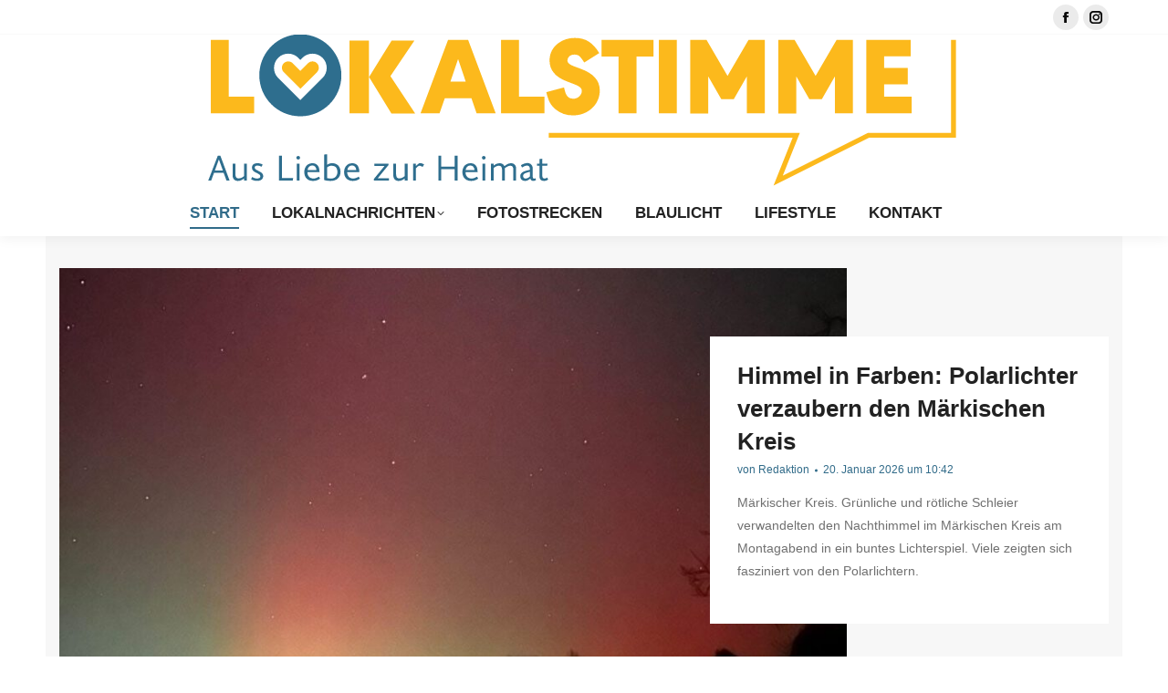

--- FILE ---
content_type: text/html; charset=UTF-8
request_url: https://lokalstimme.de/
body_size: 41011
content:
<!DOCTYPE html>
<!--[if !(IE 6) | !(IE 7) | !(IE 8)  ]><!-->
<html lang="de" class="no-js">
<!--<![endif]-->
<head>
	<meta charset="UTF-8" />
				<meta name="viewport" content="width=device-width, initial-scale=1, maximum-scale=1, user-scalable=0"/>
			<meta name="theme-color" content="#316b89"/>	<link rel="profile" href="https://gmpg.org/xfn/11" />
	<meta name='robots' content='index, follow, max-image-preview:large, max-snippet:-1, max-video-preview:-1' />

	<!-- This site is optimized with the Yoast SEO plugin v26.1.1 - https://yoast.com/wordpress/plugins/seo/ -->
	<title>Nachrichten aus Altena &amp; Umgebung - Lokalstimme.de</title>
	<link rel="canonical" href="https://lokalstimme.de/" />
	<meta property="og:locale" content="de_DE" />
	<meta property="og:type" content="website" />
	<meta property="og:title" content="Nachrichten aus Altena &amp; Umgebung - Lokalstimme.de" />
	<meta property="og:url" content="https://lokalstimme.de/" />
	<meta property="og:site_name" content="Lokalstimme.de" />
	<meta property="article:publisher" content="https://www.facebook.com/lokalstimme/" />
	<meta property="article:modified_time" content="2026-01-12T16:28:00+00:00" />
	<script type="application/ld+json" class="yoast-schema-graph">{"@context":"https://schema.org","@graph":[{"@type":"WebPage","@id":"https://lokalstimme.de/","url":"https://lokalstimme.de/","name":"Nachrichten aus Altena & Umgebung - Lokalstimme.de","isPartOf":{"@id":"https://lokalstimme.de/#website"},"about":{"@id":"https://lokalstimme.de/#organization"},"datePublished":"2024-01-31T18:28:40+00:00","dateModified":"2026-01-12T16:28:00+00:00","breadcrumb":{"@id":"https://lokalstimme.de/#breadcrumb"},"inLanguage":"de","potentialAction":[{"@type":"ReadAction","target":["https://lokalstimme.de/"]}]},{"@type":"BreadcrumbList","@id":"https://lokalstimme.de/#breadcrumb","itemListElement":[{"@type":"ListItem","position":1,"name":"Startseite"}]},{"@type":"WebSite","@id":"https://lokalstimme.de/#website","url":"https://lokalstimme.de/","name":"Lokalstimme.de","description":"Lokalnachrichten aus Altena &amp; Umgebung","publisher":{"@id":"https://lokalstimme.de/#organization"},"potentialAction":[{"@type":"SearchAction","target":{"@type":"EntryPoint","urlTemplate":"https://lokalstimme.de/?s={search_term_string}"},"query-input":{"@type":"PropertyValueSpecification","valueRequired":true,"valueName":"search_term_string"}}],"inLanguage":"de"},{"@type":"Organization","@id":"https://lokalstimme.de/#organization","name":"Lokalstimme.de","url":"https://lokalstimme.de/","logo":{"@type":"ImageObject","inLanguage":"de","@id":"https://lokalstimme.de/#/schema/logo/image/","url":"https://lokalstimme.de/wp-content/uploads/2024/11/Logo-Lokalstimme_2025_web.svg","contentUrl":"https://lokalstimme.de/wp-content/uploads/2024/11/Logo-Lokalstimme_2025_web.svg","width":1,"height":1,"caption":"Lokalstimme.de"},"image":{"@id":"https://lokalstimme.de/#/schema/logo/image/"},"sameAs":["https://www.facebook.com/lokalstimme/"]}]}</script>
	<!-- / Yoast SEO plugin. -->


<link rel="alternate" type="application/rss+xml" title="Lokalstimme.de &raquo; Feed" href="https://lokalstimme.de/feed/" />
<link rel="alternate" type="application/rss+xml" title="Lokalstimme.de &raquo; Kommentar-Feed" href="https://lokalstimme.de/comments/feed/" />
<link rel="alternate" title="oEmbed (JSON)" type="application/json+oembed" href="https://lokalstimme.de/wp-json/oembed/1.0/embed?url=https%3A%2F%2Flokalstimme.de%2F" />
<link rel="alternate" title="oEmbed (XML)" type="text/xml+oembed" href="https://lokalstimme.de/wp-json/oembed/1.0/embed?url=https%3A%2F%2Flokalstimme.de%2F&#038;format=xml" />
<!-- lokalstimme.de is managing ads with Advanced Ads 1.56.3 --><script id="walds-ready">
			window.advanced_ads_ready=function(e,a){a=a||"complete";var d=function(e){return"interactive"===a?"loading"!==e:"complete"===e};d(document.readyState)?e():document.addEventListener("readystatechange",(function(a){d(a.target.readyState)&&e()}),{once:"interactive"===a})},window.advanced_ads_ready_queue=window.advanced_ads_ready_queue||[];		</script>
				<script>
			document.addEventListener( 'aagam_empty_slot', function ( ev ) {
				const div = document.getElementById( ev.detail );
				if ( ! div ) {
					return;
				}
				const prefix = 'walds-', wrapper = div.closest( '[id^="' + prefix + '"]' );
				if ( ! wrapper ) {
					return;
				}
				if ( wrapper.classList.contains( prefix + 'sticky' ) || wrapper.classList.contains( prefix + 'layer' ) ) {
					return;
				}
				wrapper.style.display = 'none';
			} );
		</script>
		<style id='wp-img-auto-sizes-contain-inline-css'>
img:is([sizes=auto i],[sizes^="auto," i]){contain-intrinsic-size:3000px 1500px}
/*# sourceURL=wp-img-auto-sizes-contain-inline-css */
</style>
<style id='wp-emoji-styles-inline-css'>

	img.wp-smiley, img.emoji {
		display: inline !important;
		border: none !important;
		box-shadow: none !important;
		height: 1em !important;
		width: 1em !important;
		margin: 0 0.07em !important;
		vertical-align: -0.1em !important;
		background: none !important;
		padding: 0 !important;
	}
/*# sourceURL=wp-emoji-styles-inline-css */
</style>
<style id='classic-theme-styles-inline-css'>
/*! This file is auto-generated */
.wp-block-button__link{color:#fff;background-color:#32373c;border-radius:9999px;box-shadow:none;text-decoration:none;padding:calc(.667em + 2px) calc(1.333em + 2px);font-size:1.125em}.wp-block-file__button{background:#32373c;color:#fff;text-decoration:none}
/*# sourceURL=/wp-includes/css/classic-themes.min.css */
</style>
<link rel='stylesheet' id='unslider-css-css' href='https://lokalstimme.de/wp-content/plugins/advanced-ads-slider/public/assets/css/unslider.css?ver=1.4.10' media='all' />
<link rel='stylesheet' id='slider-css-css' href='https://lokalstimme.de/wp-content/plugins/advanced-ads-slider/public/assets/css/slider.css?ver=1.4.10' media='all' />
<link rel='stylesheet' id='contact-form-7-css' href='https://lokalstimme.de/wp-content/plugins/contact-form-7/includes/css/styles.css?ver=6.1.2' media='all' />
<link rel='stylesheet' id='advanced-ads-layer-fancybox-css-css' href='https://lokalstimme.de/wp-content/plugins/advanced-ads-layer/public/assets/fancybox/jquery.fancybox-1.3.4.css?ver=1.3.4' media='all' />
<link rel='stylesheet' id='the7-font-css' href='https://lokalstimme.de/wp-content/themes/dt-the7/fonts/icomoon-the7-font/icomoon-the7-font.min.css?ver=12.9.1' media='all' />
<link rel='stylesheet' id='borlabs-cookie-custom-css' href='https://lokalstimme.de/wp-content/cache/borlabs-cookie/1/borlabs-cookie-1-de.css?ver=3.3.23-71' media='all' />
<link rel='stylesheet' id='js_composer_front-css' href='https://lokalstimme.de/wp-content/plugins/js_composer/assets/css/js_composer.min.css?ver=8.6.1' media='all' />
<link rel='stylesheet' id='dt-main-css' href='https://lokalstimme.de/wp-content/themes/dt-the7/css/main.min.css?ver=12.9.1' media='all' />
<link rel='stylesheet' id='the7-custom-scrollbar-css' href='https://lokalstimme.de/wp-content/themes/dt-the7/lib/custom-scrollbar/custom-scrollbar.min.css?ver=12.9.1' media='all' />
<link rel='stylesheet' id='the7-wpbakery-css' href='https://lokalstimme.de/wp-content/themes/dt-the7/css/wpbakery.min.css?ver=12.9.1' media='all' />
<link rel='stylesheet' id='the7-css-vars-css' href='https://lokalstimme.de/wp-content/uploads/the7-css/css-vars.css?ver=16928ddd4a34' media='all' />
<link rel='stylesheet' id='dt-custom-css' href='https://lokalstimme.de/wp-content/uploads/the7-css/custom.css?ver=16928ddd4a34' media='all' />
<link rel='stylesheet' id='dt-media-css' href='https://lokalstimme.de/wp-content/uploads/the7-css/media.css?ver=16928ddd4a34' media='all' />
<link rel='stylesheet' id='the7-mega-menu-css' href='https://lokalstimme.de/wp-content/uploads/the7-css/mega-menu.css?ver=16928ddd4a34' media='all' />
<link rel='stylesheet' id='the7-elements-css' href='https://lokalstimme.de/wp-content/uploads/the7-css/post-type-dynamic.css?ver=16928ddd4a34' media='all' />
<link rel='stylesheet' id='style-css' href='https://lokalstimme.de/wp-content/themes/dt-the7-child/style.css?ver=12.9.1' media='all' />
<link rel='stylesheet' id='ultimate-vc-addons-style-css' href='https://lokalstimme.de/wp-content/plugins/Ultimate_VC_Addons/assets/min-css/style.min.css?ver=3.21.1' media='all' />
<link rel='stylesheet' id='ultimate-vc-addons-btn-css' href='https://lokalstimme.de/wp-content/plugins/Ultimate_VC_Addons/assets/min-css/advanced-buttons.min.css?ver=3.21.1' media='all' />
<link rel='stylesheet' id='ultimate-vc-addons-headings-style-css' href='https://lokalstimme.de/wp-content/plugins/Ultimate_VC_Addons/assets/min-css/headings.min.css?ver=3.21.1' media='all' />
<link rel='stylesheet' id='ultimate-vc-addons-animate-css' href='https://lokalstimme.de/wp-content/plugins/Ultimate_VC_Addons/assets/min-css/animate.min.css?ver=3.21.1' media='all' />
<link rel='stylesheet' id='ultimate-vc-addons-info-box-style-css' href='https://lokalstimme.de/wp-content/plugins/Ultimate_VC_Addons/assets/min-css/info-box.min.css?ver=3.21.1' media='all' />
<script src="https://lokalstimme.de/wp-includes/js/jquery/jquery.min.js?ver=3.7.1" id="jquery-core-js"></script>
<script src="https://lokalstimme.de/wp-includes/js/jquery/jquery-migrate.min.js?ver=3.4.1" id="jquery-migrate-js"></script>
<script src="https://lokalstimme.de/wp-content/plugins/advanced-ads-slider/public/assets/js/unslider.min.js?ver=1.4.10" id="unslider-js-js"></script>
<script src="https://lokalstimme.de/wp-content/plugins/advanced-ads-slider/public/assets/js/jquery.event.move.js?ver=1.4.10" id="unslider-move-js-js"></script>
<script src="https://lokalstimme.de/wp-content/plugins/advanced-ads-slider/public/assets/js/jquery.event.swipe.js?ver=1.4.10" id="unslider-swipe-js-js"></script>
<script id="advanced-ads-advanced-js-js-extra">
var advads_options = {"blog_id":"1","privacy":{"enabled":false,"consent-method":"","custom-cookie-name":"borlabs-cookie","custom-cookie-value":"1","show-non-personalized-adsense":"on","state":"not_needed"}};
//# sourceURL=advanced-ads-advanced-js-js-extra
</script>
<script src="https://lokalstimme.de/wp-content/plugins/advanced-ads/public/assets/js/advanced.min.js?ver=1.56.3" id="advanced-ads-advanced-js-js"></script>
<script id="advanced_ads_pro/visitor_conditions-js-extra">
var advanced_ads_pro_visitor_conditions = {"referrer_cookie_name":"advanced_ads_pro_visitor_referrer","referrer_exdays":"365","page_impr_cookie_name":"advanced_ads_page_impressions","page_impr_exdays":"3650"};
//# sourceURL=advanced_ads_pro%2Fvisitor_conditions-js-extra
</script>
<script src="https://lokalstimme.de/wp-content/plugins/advanced-ads-pro/modules/advanced-visitor-conditions/inc/conditions.min.js?ver=2.28.3" id="advanced_ads_pro/visitor_conditions-js"></script>
<script data-no-optimize="1" data-no-minify="1" data-cfasync="false" src="https://lokalstimme.de/wp-content/cache/borlabs-cookie/1/borlabs-cookie-config-de.json.js?ver=3.3.23-111" id="borlabs-cookie-config-js"></script>
<script id="dt-above-fold-js-extra">
var dtLocal = {"themeUrl":"https://lokalstimme.de/wp-content/themes/dt-the7","passText":"Um diesen gesch\u00fctzten Eintrag anzusehen, geben Sie bitte das Passwort ein:","moreButtonText":{"loading":"Lade...","loadMore":"Mehr laden"},"postID":"12","ajaxurl":"https://lokalstimme.de/wp-admin/admin-ajax.php","REST":{"baseUrl":"https://lokalstimme.de/wp-json/the7/v1","endpoints":{"sendMail":"/send-mail"}},"contactMessages":{"required":"Die Nachricht konnte nicht gesendet werden. Bitte versuchen Sie es erneut.","terms":"Please accept the privacy policy.","fillTheCaptchaError":"Please, fill the captcha."},"captchaSiteKey":"","ajaxNonce":"65d38f2c32","pageData":{"type":"page","template":"page","layout":null},"themeSettings":{"smoothScroll":"off","lazyLoading":false,"desktopHeader":{"height":180},"ToggleCaptionEnabled":"disabled","ToggleCaption":"Navigation","floatingHeader":{"showAfter":240,"showMenu":true,"height":70,"logo":{"showLogo":false,"html":"","url":"https://lokalstimme.de/"}},"topLine":{"floatingTopLine":{"logo":{"showLogo":false,"html":""}}},"mobileHeader":{"firstSwitchPoint":992,"secondSwitchPoint":778,"firstSwitchPointHeight":60,"secondSwitchPointHeight":60,"mobileToggleCaptionEnabled":"disabled","mobileToggleCaption":"Menu"},"stickyMobileHeaderFirstSwitch":{"logo":{"html":"\u003Cimg class=\"\" src=\"https://lokalstimme.de/wp-content/uploads/2026/01/Logo-Lokalstimme-Liebe-2026.-schmallerr-kleiner.svg\"  sizes=\"0px\" alt=\"Lokalstimme.de\" /\u003E"}},"stickyMobileHeaderSecondSwitch":{"logo":{"html":"\u003Cimg class=\"\" src=\"https://lokalstimme.de/wp-content/uploads/2026/01/Logo-Lokalstimme-Liebe-2026.-schmallerr-kleiner.svg\"  sizes=\"0px\" alt=\"Lokalstimme.de\" /\u003E"}},"sidebar":{"switchPoint":800},"boxedWidth":"1280px"},"VCMobileScreenWidth":"768"};
var dtShare = {"shareButtonText":{"facebook":"Share on Facebook","twitter":"Share on X","pinterest":"Pin it","linkedin":"Share on Linkedin","whatsapp":"Share on Whatsapp"},"overlayOpacity":"85"};
//# sourceURL=dt-above-fold-js-extra
</script>
<script src="https://lokalstimme.de/wp-content/themes/dt-the7/js/above-the-fold.min.js?ver=12.9.1" id="dt-above-fold-js"></script>
<script src="https://lokalstimme.de/wp-content/plugins/Ultimate_VC_Addons/assets/min-js/ultimate-params.min.js?ver=3.21.1" id="ultimate-vc-addons-params-js"></script>
<script src="https://lokalstimme.de/wp-content/plugins/Ultimate_VC_Addons/assets/min-js/custom.min.js?ver=3.21.1" id="ultimate-vc-addons-custom-js"></script>
<script src="https://lokalstimme.de/wp-content/plugins/Ultimate_VC_Addons/assets/min-js/jquery-appear.min.js?ver=3.21.1" id="ultimate-vc-addons-appear-js"></script>
<script src="https://lokalstimme.de/wp-content/plugins/Ultimate_VC_Addons/assets/min-js/headings.min.js?ver=3.21.1" id="ultimate-vc-addons-headings-script-js"></script>
<link rel="https://api.w.org/" href="https://lokalstimme.de/wp-json/" /><link rel="alternate" title="JSON" type="application/json" href="https://lokalstimme.de/wp-json/wp/v2/pages/12" /><link rel="EditURI" type="application/rsd+xml" title="RSD" href="https://lokalstimme.de/xmlrpc.php?rsd" />
<meta name="generator" content="WordPress 6.9" />
<link rel='shortlink' href='https://lokalstimme.de/' />
<script>advads_items = { conditions: {}, display_callbacks: {}, display_effect_callbacks: {}, hide_callbacks: {}, backgrounds: {}, effect_durations: {}, close_functions: {}, showed: [] };</script><style type="text/css" id="walds-layer-custom-css"></style><script type="text/javascript">
		var advadsCfpQueue = [];
		var advadsCfpAd = function( adID ){
			if ( 'undefined' == typeof advadsProCfp ) { advadsCfpQueue.push( adID ) } else { advadsProCfp.addElement( adID ) }
		};
		</script>
		<meta name="generator" content="Powered by WPBakery Page Builder - drag and drop page builder for WordPress."/>
<link rel="icon" href="https://lokalstimme.de/wp-content/uploads/2024/11/Lokalstimme_app_icon_152x152px.png" type="image/png" sizes="16x16"/><link rel="icon" href="https://lokalstimme.de/wp-content/uploads/2024/11/Lokalstimme_app_icon_152x152px.png" type="image/png" sizes="32x32"/><link rel="apple-touch-icon" href="https://lokalstimme.de/wp-content/uploads/2024/11/Lokalstimme_app_icon_152x152px.png"><link rel="apple-touch-icon" sizes="76x76" href="https://lokalstimme.de/wp-content/uploads/2024/11/Lokalstimme_app_icon_152x152px.png"><link rel="apple-touch-icon" sizes="120x120" href="https://lokalstimme.de/wp-content/uploads/2024/11/Lokalstimme_app_icon_152x152px.png"><link rel="apple-touch-icon" sizes="152x152" href="https://lokalstimme.de/wp-content/uploads/2024/11/Lokalstimme_app_icon_152x152px.png">		<style id="wp-custom-css">
			a:focus, a:focus-visible,
.main-nav a:focus, .main-nav a:focus-visible {
  color: #306a89 !important;
  border-bottom: 3px dotted #306a89 !important;
}		</style>
		<style type="text/css" data-type="vc_shortcodes-custom-css">.vc_custom_1734351252457{padding-top: 0px !important;padding-bottom: 10px !important;}.vc_custom_1740740626360{padding-top: 20px !important;padding-bottom: 10px !important;}.vc_custom_1721043327615{padding-top: 10px !important;}.vc_custom_1721043327615{padding-top: 10px !important;}.vc_custom_1740740800785{padding-top: 10px !important;padding-bottom: 30px !important;}.vc_custom_1721043359197{padding-top: 10px !important;padding-bottom: 30px !important;}.vc_custom_1715372390149{padding-top: 30px !important;padding-bottom: 30px !important;}.vc_custom_1721054361584{padding-top: 50px !important;padding-bottom: 70px !important;}.vc_custom_1706118205831{padding-bottom: 30px !important;}.vc_custom_1721054404960{padding-top: 30px !important;padding-bottom: 30px !important;}.vc_custom_1721054503560{padding-bottom: 30px !important;}.vc_custom_1721054482770{padding-top: 30px !important;padding-bottom: 30px !important;}.vc_custom_1721054529308{padding-top: 30px !important;padding-bottom: 10px !important;}.vc_custom_1732204243451{padding-bottom: 60px !important;background-color: #f7f7f7 !important;}.vc_custom_1732870299598{padding-bottom: 50px !important;background-color: #f7f7f7 !important;}.vc_custom_1732870303525{background-color: #f7f7f7 !important;}.vc_custom_1740740595443{padding-bottom: 50px !important;}.vc_custom_1740741070639{padding-bottom: 10px !important;}.vc_custom_1732015246663{margin-bottom: 15px !important;}.vc_custom_1652954079146{padding-bottom: 60px !important;}.vc_custom_1573122573221{padding-bottom: 50px !important;}.vc_custom_1573122577898{padding-bottom: 50px !important;}.vc_custom_1732176046996{margin-bottom: 15px !important;}.vc_custom_1652954079146{padding-bottom: 60px !important;}.vc_custom_1715795072405{margin-top: -100px !important;}.vc_custom_1706119533072{padding-top: 60px !important;padding-bottom: 40px !important;}.vc_custom_1732558127049{padding-top: -40px !important;padding-bottom: -10px !important;}.vc_custom_1746523213920{padding-top: 40px !important;}.vc_custom_1746523248891{padding-top: 20px !important;}.vc_custom_1746523225490{padding-top: 20px !important;}.vc_custom_1758867926879{margin-bottom: 15px !important;}.vc_custom_1732015334480{margin-bottom: 15px !important;}.vc_custom_1734350774190{padding-top: 60px !important;}.vc_custom_1734350787665{padding-bottom: 40px !important;}.vc_custom_1734350782774{padding-bottom: 40px !important;}.vc_custom_1732015345132{margin-bottom: 15px !important;}.vc_custom_1652954079146{padding-bottom: 60px !important;}.vc_custom_1734350188455{padding-top: 20px !important;}.vc_custom_1732015355349{margin-bottom: 15px !important;}</style><noscript><style> .wpb_animate_when_almost_visible { opacity: 1; }</style></noscript><style id='the7-custom-inline-css' type='text/css'>
/*breadcrumbs background color*/
.page-title .breadcrumbs {
background-color: rgba(0, 0, 0, 0.05);
}

/*microwidgets near main logo - margins*/
.classic-header .branding .mini-widgets {
margin: 4px 0 0 0;
}



.bildzeile_bg {
	padding: 10px;
	background-color: #eee;
}

.thumb-caption {
	color: #000000;
	font-size: 9pt;
	text-align: right;
	margin-top: 5px;
	line-height: 1;
}

.bildzeile {
	color: #000000;
	font-size: 10.5pt;
	line-height: 1.3;
}




.post-headline-ls {
color: #484848;
	font-size: 12.5pt;
	float:left;

}



.apppromo {
position: relative;


margin-bottom: -100px;
	z-index: 2;

}


.branding a img{
height: 170px;
}
.mobile-branding a img {
width: 300px;
}
#phantom .logo-box a img {
width: 200px;
}


.ads-home {
width: 750px;
}
</style>
<style id='global-styles-inline-css'>
:root{--wp--preset--aspect-ratio--square: 1;--wp--preset--aspect-ratio--4-3: 4/3;--wp--preset--aspect-ratio--3-4: 3/4;--wp--preset--aspect-ratio--3-2: 3/2;--wp--preset--aspect-ratio--2-3: 2/3;--wp--preset--aspect-ratio--16-9: 16/9;--wp--preset--aspect-ratio--9-16: 9/16;--wp--preset--color--black: #000000;--wp--preset--color--cyan-bluish-gray: #abb8c3;--wp--preset--color--white: #FFF;--wp--preset--color--pale-pink: #f78da7;--wp--preset--color--vivid-red: #cf2e2e;--wp--preset--color--luminous-vivid-orange: #ff6900;--wp--preset--color--luminous-vivid-amber: #fcb900;--wp--preset--color--light-green-cyan: #7bdcb5;--wp--preset--color--vivid-green-cyan: #00d084;--wp--preset--color--pale-cyan-blue: #8ed1fc;--wp--preset--color--vivid-cyan-blue: #0693e3;--wp--preset--color--vivid-purple: #9b51e0;--wp--preset--color--accent: #316b89;--wp--preset--color--dark-gray: #111;--wp--preset--color--light-gray: #767676;--wp--preset--gradient--vivid-cyan-blue-to-vivid-purple: linear-gradient(135deg,rgb(6,147,227) 0%,rgb(155,81,224) 100%);--wp--preset--gradient--light-green-cyan-to-vivid-green-cyan: linear-gradient(135deg,rgb(122,220,180) 0%,rgb(0,208,130) 100%);--wp--preset--gradient--luminous-vivid-amber-to-luminous-vivid-orange: linear-gradient(135deg,rgb(252,185,0) 0%,rgb(255,105,0) 100%);--wp--preset--gradient--luminous-vivid-orange-to-vivid-red: linear-gradient(135deg,rgb(255,105,0) 0%,rgb(207,46,46) 100%);--wp--preset--gradient--very-light-gray-to-cyan-bluish-gray: linear-gradient(135deg,rgb(238,238,238) 0%,rgb(169,184,195) 100%);--wp--preset--gradient--cool-to-warm-spectrum: linear-gradient(135deg,rgb(74,234,220) 0%,rgb(151,120,209) 20%,rgb(207,42,186) 40%,rgb(238,44,130) 60%,rgb(251,105,98) 80%,rgb(254,248,76) 100%);--wp--preset--gradient--blush-light-purple: linear-gradient(135deg,rgb(255,206,236) 0%,rgb(152,150,240) 100%);--wp--preset--gradient--blush-bordeaux: linear-gradient(135deg,rgb(254,205,165) 0%,rgb(254,45,45) 50%,rgb(107,0,62) 100%);--wp--preset--gradient--luminous-dusk: linear-gradient(135deg,rgb(255,203,112) 0%,rgb(199,81,192) 50%,rgb(65,88,208) 100%);--wp--preset--gradient--pale-ocean: linear-gradient(135deg,rgb(255,245,203) 0%,rgb(182,227,212) 50%,rgb(51,167,181) 100%);--wp--preset--gradient--electric-grass: linear-gradient(135deg,rgb(202,248,128) 0%,rgb(113,206,126) 100%);--wp--preset--gradient--midnight: linear-gradient(135deg,rgb(2,3,129) 0%,rgb(40,116,252) 100%);--wp--preset--font-size--small: 13px;--wp--preset--font-size--medium: 20px;--wp--preset--font-size--large: 36px;--wp--preset--font-size--x-large: 42px;--wp--preset--spacing--20: 0.44rem;--wp--preset--spacing--30: 0.67rem;--wp--preset--spacing--40: 1rem;--wp--preset--spacing--50: 1.5rem;--wp--preset--spacing--60: 2.25rem;--wp--preset--spacing--70: 3.38rem;--wp--preset--spacing--80: 5.06rem;--wp--preset--shadow--natural: 6px 6px 9px rgba(0, 0, 0, 0.2);--wp--preset--shadow--deep: 12px 12px 50px rgba(0, 0, 0, 0.4);--wp--preset--shadow--sharp: 6px 6px 0px rgba(0, 0, 0, 0.2);--wp--preset--shadow--outlined: 6px 6px 0px -3px rgb(255, 255, 255), 6px 6px rgb(0, 0, 0);--wp--preset--shadow--crisp: 6px 6px 0px rgb(0, 0, 0);}:where(.is-layout-flex){gap: 0.5em;}:where(.is-layout-grid){gap: 0.5em;}body .is-layout-flex{display: flex;}.is-layout-flex{flex-wrap: wrap;align-items: center;}.is-layout-flex > :is(*, div){margin: 0;}body .is-layout-grid{display: grid;}.is-layout-grid > :is(*, div){margin: 0;}:where(.wp-block-columns.is-layout-flex){gap: 2em;}:where(.wp-block-columns.is-layout-grid){gap: 2em;}:where(.wp-block-post-template.is-layout-flex){gap: 1.25em;}:where(.wp-block-post-template.is-layout-grid){gap: 1.25em;}.has-black-color{color: var(--wp--preset--color--black) !important;}.has-cyan-bluish-gray-color{color: var(--wp--preset--color--cyan-bluish-gray) !important;}.has-white-color{color: var(--wp--preset--color--white) !important;}.has-pale-pink-color{color: var(--wp--preset--color--pale-pink) !important;}.has-vivid-red-color{color: var(--wp--preset--color--vivid-red) !important;}.has-luminous-vivid-orange-color{color: var(--wp--preset--color--luminous-vivid-orange) !important;}.has-luminous-vivid-amber-color{color: var(--wp--preset--color--luminous-vivid-amber) !important;}.has-light-green-cyan-color{color: var(--wp--preset--color--light-green-cyan) !important;}.has-vivid-green-cyan-color{color: var(--wp--preset--color--vivid-green-cyan) !important;}.has-pale-cyan-blue-color{color: var(--wp--preset--color--pale-cyan-blue) !important;}.has-vivid-cyan-blue-color{color: var(--wp--preset--color--vivid-cyan-blue) !important;}.has-vivid-purple-color{color: var(--wp--preset--color--vivid-purple) !important;}.has-black-background-color{background-color: var(--wp--preset--color--black) !important;}.has-cyan-bluish-gray-background-color{background-color: var(--wp--preset--color--cyan-bluish-gray) !important;}.has-white-background-color{background-color: var(--wp--preset--color--white) !important;}.has-pale-pink-background-color{background-color: var(--wp--preset--color--pale-pink) !important;}.has-vivid-red-background-color{background-color: var(--wp--preset--color--vivid-red) !important;}.has-luminous-vivid-orange-background-color{background-color: var(--wp--preset--color--luminous-vivid-orange) !important;}.has-luminous-vivid-amber-background-color{background-color: var(--wp--preset--color--luminous-vivid-amber) !important;}.has-light-green-cyan-background-color{background-color: var(--wp--preset--color--light-green-cyan) !important;}.has-vivid-green-cyan-background-color{background-color: var(--wp--preset--color--vivid-green-cyan) !important;}.has-pale-cyan-blue-background-color{background-color: var(--wp--preset--color--pale-cyan-blue) !important;}.has-vivid-cyan-blue-background-color{background-color: var(--wp--preset--color--vivid-cyan-blue) !important;}.has-vivid-purple-background-color{background-color: var(--wp--preset--color--vivid-purple) !important;}.has-black-border-color{border-color: var(--wp--preset--color--black) !important;}.has-cyan-bluish-gray-border-color{border-color: var(--wp--preset--color--cyan-bluish-gray) !important;}.has-white-border-color{border-color: var(--wp--preset--color--white) !important;}.has-pale-pink-border-color{border-color: var(--wp--preset--color--pale-pink) !important;}.has-vivid-red-border-color{border-color: var(--wp--preset--color--vivid-red) !important;}.has-luminous-vivid-orange-border-color{border-color: var(--wp--preset--color--luminous-vivid-orange) !important;}.has-luminous-vivid-amber-border-color{border-color: var(--wp--preset--color--luminous-vivid-amber) !important;}.has-light-green-cyan-border-color{border-color: var(--wp--preset--color--light-green-cyan) !important;}.has-vivid-green-cyan-border-color{border-color: var(--wp--preset--color--vivid-green-cyan) !important;}.has-pale-cyan-blue-border-color{border-color: var(--wp--preset--color--pale-cyan-blue) !important;}.has-vivid-cyan-blue-border-color{border-color: var(--wp--preset--color--vivid-cyan-blue) !important;}.has-vivid-purple-border-color{border-color: var(--wp--preset--color--vivid-purple) !important;}.has-vivid-cyan-blue-to-vivid-purple-gradient-background{background: var(--wp--preset--gradient--vivid-cyan-blue-to-vivid-purple) !important;}.has-light-green-cyan-to-vivid-green-cyan-gradient-background{background: var(--wp--preset--gradient--light-green-cyan-to-vivid-green-cyan) !important;}.has-luminous-vivid-amber-to-luminous-vivid-orange-gradient-background{background: var(--wp--preset--gradient--luminous-vivid-amber-to-luminous-vivid-orange) !important;}.has-luminous-vivid-orange-to-vivid-red-gradient-background{background: var(--wp--preset--gradient--luminous-vivid-orange-to-vivid-red) !important;}.has-very-light-gray-to-cyan-bluish-gray-gradient-background{background: var(--wp--preset--gradient--very-light-gray-to-cyan-bluish-gray) !important;}.has-cool-to-warm-spectrum-gradient-background{background: var(--wp--preset--gradient--cool-to-warm-spectrum) !important;}.has-blush-light-purple-gradient-background{background: var(--wp--preset--gradient--blush-light-purple) !important;}.has-blush-bordeaux-gradient-background{background: var(--wp--preset--gradient--blush-bordeaux) !important;}.has-luminous-dusk-gradient-background{background: var(--wp--preset--gradient--luminous-dusk) !important;}.has-pale-ocean-gradient-background{background: var(--wp--preset--gradient--pale-ocean) !important;}.has-electric-grass-gradient-background{background: var(--wp--preset--gradient--electric-grass) !important;}.has-midnight-gradient-background{background: var(--wp--preset--gradient--midnight) !important;}.has-small-font-size{font-size: var(--wp--preset--font-size--small) !important;}.has-medium-font-size{font-size: var(--wp--preset--font-size--medium) !important;}.has-large-font-size{font-size: var(--wp--preset--font-size--large) !important;}.has-x-large-font-size{font-size: var(--wp--preset--font-size--x-large) !important;}
/*# sourceURL=global-styles-inline-css */
</style>
<link rel='stylesheet' id='ultimate-vc-addons-background-style-css' href='https://lokalstimme.de/wp-content/plugins/Ultimate_VC_Addons/assets/min-css/background-style.min.css?ver=3.21.1' media='all' />
</head>
<body id="the7-body" class="home wp-singular page-template-default page page-id-12 wp-embed-responsive wp-theme-dt-the7 wp-child-theme-dt-the7-child the7-core-ver-2.7.12 dt-responsive-on right-mobile-menu-close-icon ouside-menu-close-icon mobile-hamburger-close-bg-enable mobile-hamburger-close-bg-hover-enable  fade-medium-mobile-menu-close-icon fade-small-menu-close-icon srcset-enabled btn-flat custom-btn-color custom-btn-hover-color phantom-slide phantom-shadow-decoration phantom-logo-off sticky-mobile-header top-header first-switch-logo-center first-switch-menu-right second-switch-logo-center second-switch-menu-right right-mobile-menu layzr-loading-on no-avatars popup-message-style the7-ver-12.9.1 wpb-js-composer js-comp-ver-8.6.1 vc_responsive aa-prefix-walds-">
<!-- The7 12.9.1 -->

<div id="page" >
	<a class="skip-link screen-reader-text" href="#content">Zum Inhalt springen</a>

<div class="masthead classic-header center bg-behind-menu logo-center widgets full-height shadow-decoration shadow-mobile-header-decoration medium-mobile-menu-icon mobile-menu-icon-bg-on mobile-menu-icon-hover-bg-on dt-parent-menu-clickable show-sub-menu-on-hover" >

	<div class="top-bar full-width-line top-bar-line-hide">
	<div class="top-bar-bg" ></div>
	<div class="mini-widgets left-widgets"></div><div class="right-widgets mini-widgets"><div class="soc-ico show-on-desktop in-menu-first-switch in-menu-second-switch custom-bg disabled-border border-off hover-accent-bg hover-disabled-border  hover-border-off"><a title="Facebook page opens in new window" href="https://www.facebook.com/lokalstimme" target="_blank" class="facebook"><span class="soc-font-icon"></span><span class="screen-reader-text">Facebook page opens in new window</span></a><a title="Instagram page opens in new window" href="https://www.instagram.com/lokalstimme.de/" target="_blank" class="instagram"><span class="soc-font-icon"></span><span class="screen-reader-text">Instagram page opens in new window</span></a></div></div></div>

	<header class="header-bar" role="banner">

		<div class="branding">
	<div id="site-title" class="assistive-text">Lokalstimme.de</div>
	<div id="site-description" class="assistive-text">Lokalnachrichten aus Altena &amp; Umgebung</div>
	<a class="" href="https://lokalstimme.de/"><img class="" src="https://lokalstimme.de/wp-content/uploads/2026/01/Logo-Lokalstimme-Liebe-2026.-schmallerr-kleiner.svg"  sizes="0px" alt="Lokalstimme.de" /></a><div class="mini-widgets"></div><div class="mini-widgets"></div></div>

		<nav class="navigation">

			<ul id="primary-menu" class="main-nav underline-decoration upwards-line level-arrows-on outside-item-remove-margin"><li class="menu-item menu-item-type-custom menu-item-object-custom current-menu-item current_page_item menu-item-7 act first depth-0"><a href='/' data-level='1'><span class="menu-item-text"><span class="menu-text">Start</span></span></a></li> <li class="menu-item menu-item-type-custom menu-item-object-custom menu-item-has-children menu-item-8 has-children depth-0"><a href='/lokalnachrichten/' data-level='1' aria-haspopup='true' aria-expanded='false'><span class="menu-item-text"><span class="menu-text">Lokalnachrichten</span></span></a><ul class="sub-nav level-arrows-on" role="group"><li class="menu-item menu-item-type-custom menu-item-object-custom menu-item-57228 first depth-1"><a href='/lokalnachrichten/altena-nachrodt-wiblingwerde' data-level='2'><span class="menu-item-text"><span class="menu-text">Altena &#038; Nachrodt Wiblingwerde</span></span></a></li> <li class="menu-item menu-item-type-custom menu-item-object-custom menu-item-57229 depth-1"><a href='/lokalnachrichten/iserlohn' data-level='2'><span class="menu-item-text"><span class="menu-text">Iserlohn &#038; Letmathe</span></span></a></li> <li class="menu-item menu-item-type-custom menu-item-object-custom menu-item-57230 depth-1"><a href='/lokalnachrichten/hemer' data-level='2'><span class="menu-item-text"><span class="menu-text">Hemer</span></span></a></li> <li class="menu-item menu-item-type-custom menu-item-object-custom menu-item-57231 depth-1"><a href='/lokalnachrichten/menden' data-level='2'><span class="menu-item-text"><span class="menu-text">Menden</span></span></a></li> <li class="menu-item menu-item-type-custom menu-item-object-custom menu-item-57232 depth-1"><a href='/lokalnachrichten/luedenscheid' data-level='2'><span class="menu-item-text"><span class="menu-text">Lüdenscheid</span></span></a></li> <li class="menu-item menu-item-type-custom menu-item-object-custom menu-item-57233 depth-1"><a href='/lokalnachrichten/werdohl' data-level='2'><span class="menu-item-text"><span class="menu-text">Werdohl</span></span></a></li> <li class="menu-item menu-item-type-custom menu-item-object-custom menu-item-64965 depth-1"><a href='/lokalnachrichten/plettenberg' data-level='2'><span class="menu-item-text"><span class="menu-text">Plettenberg</span></span></a></li> </ul></li> <li class="menu-item menu-item-type-custom menu-item-object-custom menu-item-64673 depth-0"><a href='/fotostrecken' data-level='1'><span class="menu-item-text"><span class="menu-text">Fotostrecken</span></span></a></li> <li class="menu-item menu-item-type-custom menu-item-object-custom menu-item-9 depth-0"><a href='/blaulicht' data-level='1'><span class="menu-item-text"><span class="menu-text">Blaulicht</span></span></a></li> <li class="menu-item menu-item-type-custom menu-item-object-custom menu-item-10 depth-0"><a href='/lifestyle' data-level='1'><span class="menu-item-text"><span class="menu-text">Lifestyle</span></span></a></li> <li class="menu-item menu-item-type-custom menu-item-object-custom menu-item-11 last depth-0"><a href='/kontakt' data-level='1'><span class="menu-item-text"><span class="menu-text">Kontakt</span></span></a></li> </ul>
			<div class="mini-widgets"></div>
		</nav>

	</header>

</div>
<div role="navigation" aria-label="Main Menu" class="dt-mobile-header mobile-menu-show-divider">
	<div class="dt-close-mobile-menu-icon" aria-label="Close" role="button" tabindex="0"><div class="close-line-wrap"><span class="close-line"></span><span class="close-line"></span><span class="close-line"></span></div></div>	<ul id="mobile-menu" class="mobile-main-nav">
		<li class="menu-item menu-item-type-custom menu-item-object-custom current-menu-item current_page_item menu-item-7 act first depth-0"><a href='/' data-level='1'><span class="menu-item-text"><span class="menu-text">Start</span></span></a></li> <li class="menu-item menu-item-type-custom menu-item-object-custom menu-item-has-children menu-item-8 has-children depth-0"><a href='/lokalnachrichten/' data-level='1' aria-haspopup='true' aria-expanded='false'><span class="menu-item-text"><span class="menu-text">Lokalnachrichten</span></span></a><ul class="sub-nav level-arrows-on" role="group"><li class="menu-item menu-item-type-custom menu-item-object-custom menu-item-57228 first depth-1"><a href='/lokalnachrichten/altena-nachrodt-wiblingwerde' data-level='2'><span class="menu-item-text"><span class="menu-text">Altena &#038; Nachrodt Wiblingwerde</span></span></a></li> <li class="menu-item menu-item-type-custom menu-item-object-custom menu-item-57229 depth-1"><a href='/lokalnachrichten/iserlohn' data-level='2'><span class="menu-item-text"><span class="menu-text">Iserlohn &#038; Letmathe</span></span></a></li> <li class="menu-item menu-item-type-custom menu-item-object-custom menu-item-57230 depth-1"><a href='/lokalnachrichten/hemer' data-level='2'><span class="menu-item-text"><span class="menu-text">Hemer</span></span></a></li> <li class="menu-item menu-item-type-custom menu-item-object-custom menu-item-57231 depth-1"><a href='/lokalnachrichten/menden' data-level='2'><span class="menu-item-text"><span class="menu-text">Menden</span></span></a></li> <li class="menu-item menu-item-type-custom menu-item-object-custom menu-item-57232 depth-1"><a href='/lokalnachrichten/luedenscheid' data-level='2'><span class="menu-item-text"><span class="menu-text">Lüdenscheid</span></span></a></li> <li class="menu-item menu-item-type-custom menu-item-object-custom menu-item-57233 depth-1"><a href='/lokalnachrichten/werdohl' data-level='2'><span class="menu-item-text"><span class="menu-text">Werdohl</span></span></a></li> <li class="menu-item menu-item-type-custom menu-item-object-custom menu-item-64965 depth-1"><a href='/lokalnachrichten/plettenberg' data-level='2'><span class="menu-item-text"><span class="menu-text">Plettenberg</span></span></a></li> </ul></li> <li class="menu-item menu-item-type-custom menu-item-object-custom menu-item-64673 depth-0"><a href='/fotostrecken' data-level='1'><span class="menu-item-text"><span class="menu-text">Fotostrecken</span></span></a></li> <li class="menu-item menu-item-type-custom menu-item-object-custom menu-item-9 depth-0"><a href='/blaulicht' data-level='1'><span class="menu-item-text"><span class="menu-text">Blaulicht</span></span></a></li> <li class="menu-item menu-item-type-custom menu-item-object-custom menu-item-10 depth-0"><a href='/lifestyle' data-level='1'><span class="menu-item-text"><span class="menu-text">Lifestyle</span></span></a></li> <li class="menu-item menu-item-type-custom menu-item-object-custom menu-item-11 last depth-0"><a href='/kontakt' data-level='1'><span class="menu-item-text"><span class="menu-text">Kontakt</span></span></a></li> 	</ul>
	<div class='mobile-mini-widgets-in-menu'></div>
</div>

<style id="the7-page-content-style">
#main {
  padding-top: 0px;
  padding-bottom: 0px;
}
@media screen and (max-width: 778px) {
  #main {
    padding-top: 0px;
    padding-bottom: 0px;
  }
  #main > .wf-wrap {
    padding-right: 5px;
    padding-left: 5px;
  }
}

</style>

<div id="main" class="sidebar-none sidebar-divider-vertical">

	
	<div class="main-gradient"></div>
	<div class="wf-wrap">
	<div class="wf-container-main">

	


	<div id="content" class="content" role="main">

		<div class="wpb-content-wrapper"><div id="TOPNEWS-AUFMACHER" class="vc_row wpb_row vc_row-fluid vc_custom_1734351252457 vc_row-o-equal-height vc_row-o-content-top vc_row-flex"><div class="wpb_column vc_column_container vc_col-sm-12 vc_hidden-md vc_hidden-sm vc_hidden-xs vc_col-has-fill"><div class="vc_column-inner vc_custom_1732204243451"><div class="wpb_wrapper"><style type="text/css" data-type="the7_shortcodes-inline-css">.blog-shortcode.blog-list-shortcode-id-05f64eb56c3f0e385e859b733e411fb0.side-overlap-layout-list .post-thumbnail-wrap {
  width: 75%;
}
.blog-shortcode.blog-list-shortcode-id-05f64eb56c3f0e385e859b733e411fb0.side-overlap-layout-list .post-entry-content {
  width: calc(100% - 75% + 150px);
  margin-top: 75px;
}
.blog-shortcode.blog-list-shortcode-id-05f64eb56c3f0e385e859b733e411fb0.side-overlap-layout-list .no-img .post-entry-content {
  width: 100%;
  margin-top: 0;
}
.blog-shortcode.blog-list-shortcode-id-05f64eb56c3f0e385e859b733e411fb0.side-overlap-layout-list .project-odd .post-entry-content {
  margin-left: -150px;
}
.rtl .blog-shortcode.blog-list-shortcode-id-05f64eb56c3f0e385e859b733e411fb0.side-overlap-layout-list .project-odd .post-entry-content {
  margin-right: -150px;
  margin-left: 0;
}
.blog-shortcode.blog-list-shortcode-id-05f64eb56c3f0e385e859b733e411fb0.side-overlap-layout-list .no-img.project-odd .post-entry-content {
  margin-left: 0;
}
.rtl .blog-shortcode.blog-list-shortcode-id-05f64eb56c3f0e385e859b733e411fb0.side-overlap-layout-list .no-img.project-odd .post-entry-content {
  margin-right: 0;
  margin-left: 0;
}
.blog-shortcode.blog-list-shortcode-id-05f64eb56c3f0e385e859b733e411fb0.side-overlap-layout-list .project-even .post-entry-content {
  margin-right: -150px;
}
.rtl .blog-shortcode.blog-list-shortcode-id-05f64eb56c3f0e385e859b733e411fb0.side-overlap-layout-list .project-even .post-entry-content {
  margin-left: -150px;
  margin-right: 0;
}
.blog-shortcode.blog-list-shortcode-id-05f64eb56c3f0e385e859b733e411fb0.side-overlap-layout-list .no-img.project-even .post-entry-content {
  margin-right: 0;
}
.rtl .blog-shortcode.blog-list-shortcode-id-05f64eb56c3f0e385e859b733e411fb0.side-overlap-layout-list .no-img.project-even .post-entry-content {
  margin-left: 0;
  margin-right: 0;
}
@media screen and (max-width: 768px) {
  #page .blog-shortcode.blog-list-shortcode-id-05f64eb56c3f0e385e859b733e411fb0.side-overlap-layout-list .project-odd .post-entry-content {
    left: 0;
  }
  #page .blog-shortcode.blog-list-shortcode-id-05f64eb56c3f0e385e859b733e411fb0.side-overlap-layout-list .project-even .post-entry-content {
    right: 0;
  }
}
.blog-shortcode.blog-list-shortcode-id-05f64eb56c3f0e385e859b733e411fb0 .filter-bg-decoration .filter-categories a.act {
  color: #fff;
}
.blog-shortcode.blog-list-shortcode-id-05f64eb56c3f0e385e859b733e411fb0:not(.mode-masonry) article {
  margin-top: 30px;
}
.blog-shortcode.blog-list-shortcode-id-05f64eb56c3f0e385e859b733e411fb0:not(.mode-masonry) article:first-of-type,
.blog-shortcode.blog-list-shortcode-id-05f64eb56c3f0e385e859b733e411fb0:not(.mode-masonry) article.visible.first:not(.product) {
  margin-top: 0;
}
.blog-shortcode.blog-list-shortcode-id-05f64eb56c3f0e385e859b733e411fb0.dividers-on:not(.mode-masonry) article {
  margin-top: 0;
  padding-top: 30px;
}
.blog-shortcode.blog-list-shortcode-id-05f64eb56c3f0e385e859b733e411fb0.dividers-on:not(.mode-masonry) article:first-of-type,
.blog-shortcode.blog-list-shortcode-id-05f64eb56c3f0e385e859b733e411fb0.dividers-on:not(.mode-masonry) article.visible.first:not(.product) {
  margin-top: 0;
  padding-top: 0;
}
.blog-shortcode.blog-list-shortcode-id-05f64eb56c3f0e385e859b733e411fb0 .post-thumbnail-wrap {
  padding: 0px 0px 0px 0px;
}
.blog-shortcode.blog-list-shortcode-id-05f64eb56c3f0e385e859b733e411fb0.enable-bg-rollover .post-thumbnail-rollover:after {
  background: -webkit-linear-gradient();
  background: linear-gradient();
}
.blog-shortcode.blog-list-shortcode-id-05f64eb56c3f0e385e859b733e411fb0 .gallery-zoom-ico {
  width: 44px;
  height: 44px;
  line-height: 44px;
  border-radius: 100px;
  margin: -22px 0 0 -22px;
  border-width: 0px;
  color: #ffffff;
}
.bottom-overlap-layout-list.blog-shortcode.blog-list-shortcode-id-05f64eb56c3f0e385e859b733e411fb0 .gallery-zoom-ico {
  margin-top: -59.5px;
}
.gradient-overlay-layout-list.blog-shortcode.blog-list-shortcode-id-05f64eb56c3f0e385e859b733e411fb0 .gallery-zoom-ico,
.content-rollover-layout-list.blog-shortcode.blog-list-shortcode-id-05f64eb56c3f0e385e859b733e411fb0 .gallery-zoom-ico {
  margin: 0 0 10px;
}
.content-align-center.gradient-overlay-layout-list.blog-shortcode.blog-list-shortcode-id-05f64eb56c3f0e385e859b733e411fb0 .gallery-zoom-ico,
.content-align-center.content-rollover-layout-list.blog-shortcode.blog-list-shortcode-id-05f64eb56c3f0e385e859b733e411fb0 .gallery-zoom-ico {
  margin: 0 auto 10px;
}
.dt-icon-bg-on.blog-shortcode.blog-list-shortcode-id-05f64eb56c3f0e385e859b733e411fb0 .gallery-zoom-ico {
  background: rgba(255,255,255,0.3);
  box-shadow: none;
}
.blog-shortcode.blog-list-shortcode-id-05f64eb56c3f0e385e859b733e411fb0 .gallery-zoom-ico > span,
.blog-shortcode.blog-list-shortcode-id-05f64eb56c3f0e385e859b733e411fb0 .gallery-zoom-ico:before {
  font-size: 32px;
  line-height: 44px;
}
.blog-shortcode.blog-list-shortcode-id-05f64eb56c3f0e385e859b733e411fb0 .gallery-zoom-ico > span,
.blog-shortcode.blog-list-shortcode-id-05f64eb56c3f0e385e859b733e411fb0 .gallery-zoom-ico:before {
  color: #ffffff;
}
.blog-shortcode.blog-list-shortcode-id-05f64eb56c3f0e385e859b733e411fb0 .fancy-date a {
  background: #ffffff;
  box-shadow: none;
}
.blog-shortcode.blog-list-shortcode-id-05f64eb56c3f0e385e859b733e411fb0 .fancy-date a * {
  color: #2d2d2d;
}
.blog-shortcode.blog-list-shortcode-id-05f64eb56c3f0e385e859b733e411fb0 .entry-title,
.blog-shortcode.blog-list-shortcode-id-05f64eb56c3f0e385e859b733e411fb0.owl-carousel .entry-title {
  margin-bottom: 5px;
  font-weight: bold;
}
.blog-shortcode.blog-list-shortcode-id-05f64eb56c3f0e385e859b733e411fb0 .entry-meta {
  margin-bottom: 15px;
}
.blog-shortcode.blog-list-shortcode-id-05f64eb56c3f0e385e859b733e411fb0 .entry-meta * {
  color: #316B89;
}
.blog-shortcode.blog-list-shortcode-id-05f64eb56c3f0e385e859b733e411fb0 .portfolio-categories {
  margin-bottom: 15px;
}
.blog-shortcode.blog-list-shortcode-id-05f64eb56c3f0e385e859b733e411fb0 .entry-meta > a:after,
.blog-shortcode.blog-list-shortcode-id-05f64eb56c3f0e385e859b733e411fb0 .entry-meta > span:after {
  background: #316B89;
  box-shadow: none;
}
.blog-shortcode.blog-list-shortcode-id-05f64eb56c3f0e385e859b733e411fb0 .entry-excerpt {
  margin-bottom: 5px;
  font-size: 14px;
}
.blog-shortcode.blog-list-shortcode-id-05f64eb56c3f0e385e859b733e411fb0 .entry-excerpt * {
  color: #707070;
}
.blog-shortcode.blog-list-shortcode-id-05f64eb56c3f0e385e859b733e411fb0:not(.centered-layout-list) .post-entry-content {
  padding: 25px 30px 30px 30px;
}
.blog-shortcode.blog-list-shortcode-id-05f64eb56c3f0e385e859b733e411fb0:not(.centered-layout-list):not(.content-bg-on):not(.mode-list) .no-img .post-entry-content {
  padding: 0;
}
.blog-shortcode.blog-list-shortcode-id-05f64eb56c3f0e385e859b733e411fb0.content-bg-on:not(.classic-layout-list):not(.centered-layout-list) .post-entry-content {
  background: #ffffff;
  box-shadow: none;
}
@media screen and (max-width: 768px) {
  .blog-shortcode.blog-list-shortcode-id-05f64eb56c3f0e385e859b733e411fb0 article {
    -ms-flex-flow: column nowrap;
    flex-flow: column nowrap;
    margin-top: 20px;
  }
  .blog-shortcode.blog-list-shortcode-id-05f64eb56c3f0e385e859b733e411fb0.dividers-on article {
    border: none;
  }
  .blog-shortcode.blog-list-shortcode-id-05f64eb56c3f0e385e859b733e411fb0.content-bg-on.centered-layout-list article {
    padding: 0;
  }
  .blog-shortcode.blog-list-shortcode-id-05f64eb56c3f0e385e859b733e411fb0.blog-shortcode.dividers-on article,
  .blog-shortcode.blog-list-shortcode-id-05f64eb56c3f0e385e859b733e411fb0.dividers-on.classic-layout-list article {
    margin-top: 20px;
    padding: 0;
  }
  .blog-shortcode.blog-list-shortcode-id-05f64eb56c3f0e385e859b733e411fb0.blog-shortcode.dividers-on article:first-of-type,
  .blog-shortcode.blog-list-shortcode-id-05f64eb56c3f0e385e859b733e411fb0.dividers-on.classic-layout-list article:first-of-type {
    padding: 0;
  }
  #page .blog-shortcode.blog-list-shortcode-id-05f64eb56c3f0e385e859b733e411fb0 .post-thumbnail-wrap,
  #page .blog-shortcode.blog-list-shortcode-id-05f64eb56c3f0e385e859b733e411fb0 .post-entry-content {
    width: 100%;
    margin: 0;
    top: 0;
  }
  #page .blog-shortcode.blog-list-shortcode-id-05f64eb56c3f0e385e859b733e411fb0 .post-thumbnail-wrap {
    padding: 0;
  }
  #page .blog-shortcode.blog-list-shortcode-id-05f64eb56c3f0e385e859b733e411fb0 .post-entry-content:after {
    display: none;
  }
  #page .blog-shortcode.blog-list-shortcode-id-05f64eb56c3f0e385e859b733e411fb0 .project-even .post-thumbnail-wrap,
  #page .blog-shortcode.blog-list-shortcode-id-05f64eb56c3f0e385e859b733e411fb0.centered-layout-list .post-thumbnail-wrap {
    -ms-flex-order: 0;
    order: 0;
  }
  #page .blog-shortcode.blog-list-shortcode-id-05f64eb56c3f0e385e859b733e411fb0.centered-layout-list .post-entry-title-content {
    -ms-flex-order: 1;
    order: 1;
    width: 100%;
    padding: 20px 20px 0;
  }
  #page .blog-shortcode.blog-list-shortcode-id-05f64eb56c3f0e385e859b733e411fb0.centered-layout-list .post-entry-content {
    -ms-flex-order: 2;
    order: 2;
    padding-top: 0;
  }
  #page .blog-shortcode.blog-list-shortcode-id-05f64eb56c3f0e385e859b733e411fb0 .fancy-categories {
    top: 10px;
    left: 10px;
    bottom: auto;
    right: auto;
  }
  #page .blog-shortcode.blog-list-shortcode-id-05f64eb56c3f0e385e859b733e411fb0 .fancy-date a {
    top: 10px;
    right: 10px;
    left: auto;
    bottom: auto;
  }
  #page .blog-shortcode.blog-list-shortcode-id-05f64eb56c3f0e385e859b733e411fb0 .post-entry-content {
    padding: 20px;
  }
  #page .blog-shortcode.blog-list-shortcode-id-05f64eb56c3f0e385e859b733e411fb0 .entry-title {
    margin: 3px 0 5px;
    font-size: 20px;
    line-height: 26px;
  }
  #page .blog-shortcode.blog-list-shortcode-id-05f64eb56c3f0e385e859b733e411fb0 .entry-meta {
    margin: 5px 0 5px;
  }
  #page .blog-shortcode.blog-list-shortcode-id-05f64eb56c3f0e385e859b733e411fb0 .entry-excerpt {
    margin: 15px 0 0;
  }
  #page .blog-shortcode.blog-list-shortcode-id-05f64eb56c3f0e385e859b733e411fb0 .post-details {
    margin: 5px 0 10px;
  }
  #page .blog-shortcode.blog-list-shortcode-id-05f64eb56c3f0e385e859b733e411fb0 .post-details.details-type-link {
    margin-bottom: 2px;
  }
}
</style><div class="articles-list blog-shortcode mode-list blog-list-shortcode-id-05f64eb56c3f0e385e859b733e411fb0 side-overlap-layout-list content-bg-on jquery-filter dt-icon-bg-off loading-effect-fade-in" data-cur-page="1" data-post-limit="-1" data-pagination-mode="none"><article class="post project-odd visible post-71076 type-post status-publish format-standard has-post-thumbnail hentry category-maerkischer-kreis tag-topnews category-18 description-off" data-name="Himmel in Farben: Polarlichter verzaubern den Märkischen Kreis" data-date="2026-01-20T10:42:02+01:00">

<div class="post-thumbnail-wrap">
	<div class="post-thumbnail">

		
		
		<a href="https://lokalstimme.de/maerkischer-kreis/himmel-in-farben-polarlichter-verzaubern-den-maerkischen-kreis-id71076/" class="post-thumbnail-rollover layzr-bg layzr-bg" ><img fetchpriority="high" decoding="async" class="blog-thumb-lazy-load preload-me lazy-load aspect" src="data:image/svg+xml,%3Csvg%20xmlns%3D&#39;http%3A%2F%2Fwww.w3.org%2F2000%2Fsvg&#39;%20viewBox%3D&#39;0%200%20938%20527&#39;%2F%3E" data-src="https://lokalstimme.de/wp-content/uploads/2026/01/polarlicht-e1768910394301-938x527.jpeg" data-srcset="https://lokalstimme.de/wp-content/uploads/2026/01/polarlicht-e1768910394301-938x527.jpeg 938w, https://lokalstimme.de/wp-content/uploads/2026/01/polarlicht-e1768910394301-1180x662.jpeg 1180w" loading="eager" style="--ratio: 938 / 527" sizes="(max-width: 938px) 100vw, 938px" alt="Polarlichter über Plettenberg. Foto: Andrea Strüver" title="Foto: Andrea Strüver" width="938" height="527"  /></a>
	</div>
</div>


<div class="post-entry-content">

	<h3 class="entry-title">
		<a href="https://lokalstimme.de/maerkischer-kreis/himmel-in-farben-polarlichter-verzaubern-den-maerkischen-kreis-id71076/" title="Himmel in Farben: Polarlichter verzaubern den Märkischen Kreis" rel="bookmark">Himmel in Farben: Polarlichter verzaubern den Märkischen Kreis</a>
	</h3>

	<div class="entry-meta"><a class="author vcard" href="https://lokalstimme.de/author/redaktion/" title="Alle Beiträge von Redaktion ansehen" rel="author">von <span class="fn">Redaktion</span></a><a href="https://lokalstimme.de/date/2026/01/20/" title="10:42" class="data-link" rel="bookmark"><time class="entry-date updated" datetime="2026-01-20T10:42:02+01:00">20. Januar 2026 um 10:42</time></a></div>
	<div class="entry-excerpt"><p>Märkischer Kreis. Grünliche und rötliche Schleier verwandelten den Nachthimmel im Märkischen Kreis am Montagabend in ein buntes Lichterspiel. Viele zeigten sich fasziniert von den Polarlichtern.</p>
</div>
	
</div></article></div></div></div></div><div class="wpb_column vc_column_container vc_col-sm-12 vc_hidden-lg vc_hidden-sm vc_hidden-xs vc_col-has-fill"><div class="vc_column-inner vc_custom_1732870299598"><div class="wpb_wrapper"><style type="text/css" data-type="the7_shortcodes-inline-css">.blog-shortcode.blog-list-shortcode-id-7a2f096aaf11e6bf22c47b6c758cd2c7.bottom-overlap-layout-list .post-entry-content {
  margin-top: -50px;
  width: 90%;
}
.blog-shortcode.blog-list-shortcode-id-7a2f096aaf11e6bf22c47b6c758cd2c7.bottom-overlap-layout-list:not(.mode-list) .no-img .post-entry-content {
  margin-top: 0;
  width: 100%;
}
.blog-shortcode.blog-list-shortcode-id-7a2f096aaf11e6bf22c47b6c758cd2c7.bottom-overlap-layout-list.mode-list .no-img .post-entry-content {
  margin-top: 0;
}
.blog-shortcode.blog-list-shortcode-id-7a2f096aaf11e6bf22c47b6c758cd2c7 .filter-bg-decoration .filter-categories a.act {
  color: #fff;
}
.blog-shortcode.blog-list-shortcode-id-7a2f096aaf11e6bf22c47b6c758cd2c7:not(.mode-masonry) article {
  margin-top: 0px;
}
.blog-shortcode.blog-list-shortcode-id-7a2f096aaf11e6bf22c47b6c758cd2c7:not(.mode-masonry) article:first-of-type,
.blog-shortcode.blog-list-shortcode-id-7a2f096aaf11e6bf22c47b6c758cd2c7:not(.mode-masonry) article.visible.first:not(.product) {
  margin-top: 0;
}
.blog-shortcode.blog-list-shortcode-id-7a2f096aaf11e6bf22c47b6c758cd2c7.dividers-on:not(.mode-masonry) article {
  margin-top: 0;
  padding-top: 0px;
}
.blog-shortcode.blog-list-shortcode-id-7a2f096aaf11e6bf22c47b6c758cd2c7.dividers-on:not(.mode-masonry) article:first-of-type,
.blog-shortcode.blog-list-shortcode-id-7a2f096aaf11e6bf22c47b6c758cd2c7.dividers-on:not(.mode-masonry) article.visible.first:not(.product) {
  margin-top: 0;
  padding-top: 0;
}
.blog-shortcode.blog-list-shortcode-id-7a2f096aaf11e6bf22c47b6c758cd2c7 .post-thumbnail-wrap {
  padding: 0px 0px 0px 0px;
}
.blog-shortcode.blog-list-shortcode-id-7a2f096aaf11e6bf22c47b6c758cd2c7.enable-bg-rollover .post-thumbnail-rollover:after {
  background: -webkit-linear-gradient();
  background: linear-gradient();
}
.blog-shortcode.blog-list-shortcode-id-7a2f096aaf11e6bf22c47b6c758cd2c7 .gallery-zoom-ico {
  width: 44px;
  height: 44px;
  line-height: 44px;
  border-radius: 100px;
  margin: -22px 0 0 -22px;
  border-width: 0px;
  color: #ffffff;
}
.bottom-overlap-layout-list.blog-shortcode.blog-list-shortcode-id-7a2f096aaf11e6bf22c47b6c758cd2c7 .gallery-zoom-ico {
  margin-top: -47px;
}
.gradient-overlay-layout-list.blog-shortcode.blog-list-shortcode-id-7a2f096aaf11e6bf22c47b6c758cd2c7 .gallery-zoom-ico,
.content-rollover-layout-list.blog-shortcode.blog-list-shortcode-id-7a2f096aaf11e6bf22c47b6c758cd2c7 .gallery-zoom-ico {
  margin: 0 0 10px;
}
.content-align-center.gradient-overlay-layout-list.blog-shortcode.blog-list-shortcode-id-7a2f096aaf11e6bf22c47b6c758cd2c7 .gallery-zoom-ico,
.content-align-center.content-rollover-layout-list.blog-shortcode.blog-list-shortcode-id-7a2f096aaf11e6bf22c47b6c758cd2c7 .gallery-zoom-ico {
  margin: 0 auto 10px;
}
.dt-icon-bg-on.blog-shortcode.blog-list-shortcode-id-7a2f096aaf11e6bf22c47b6c758cd2c7 .gallery-zoom-ico {
  background: rgba(255,255,255,0.3);
  box-shadow: none;
}
.blog-shortcode.blog-list-shortcode-id-7a2f096aaf11e6bf22c47b6c758cd2c7 .gallery-zoom-ico > span,
.blog-shortcode.blog-list-shortcode-id-7a2f096aaf11e6bf22c47b6c758cd2c7 .gallery-zoom-ico:before {
  font-size: 32px;
  line-height: 44px;
}
.blog-shortcode.blog-list-shortcode-id-7a2f096aaf11e6bf22c47b6c758cd2c7 .gallery-zoom-ico > span,
.blog-shortcode.blog-list-shortcode-id-7a2f096aaf11e6bf22c47b6c758cd2c7 .gallery-zoom-ico:before {
  color: #ffffff;
}
.blog-shortcode.blog-list-shortcode-id-7a2f096aaf11e6bf22c47b6c758cd2c7 .fancy-date a {
  background: #ffffff;
  box-shadow: none;
}
.blog-shortcode.blog-list-shortcode-id-7a2f096aaf11e6bf22c47b6c758cd2c7 .fancy-date a * {
  color: #2d2d2d;
}
.blog-shortcode.blog-list-shortcode-id-7a2f096aaf11e6bf22c47b6c758cd2c7 .entry-title,
.blog-shortcode.blog-list-shortcode-id-7a2f096aaf11e6bf22c47b6c758cd2c7.owl-carousel .entry-title {
  margin-bottom: 5px;
  font-size: 24px;
  line-height: 26px;
  font-weight: bold;
}
.blog-shortcode.blog-list-shortcode-id-7a2f096aaf11e6bf22c47b6c758cd2c7 .entry-meta {
  margin-bottom: 5px;
}
.blog-shortcode.blog-list-shortcode-id-7a2f096aaf11e6bf22c47b6c758cd2c7 .entry-meta * {
  color: #316B89;
}
.blog-shortcode.blog-list-shortcode-id-7a2f096aaf11e6bf22c47b6c758cd2c7 .portfolio-categories {
  margin-bottom: 5px;
}
.blog-shortcode.blog-list-shortcode-id-7a2f096aaf11e6bf22c47b6c758cd2c7 .entry-meta > a:after,
.blog-shortcode.blog-list-shortcode-id-7a2f096aaf11e6bf22c47b6c758cd2c7 .entry-meta > span:after {
  background: #316B89;
  box-shadow: none;
}
.blog-shortcode.blog-list-shortcode-id-7a2f096aaf11e6bf22c47b6c758cd2c7 .entry-excerpt {
  margin-bottom: 10px;
  font-size: 14px;
}
.blog-shortcode.blog-list-shortcode-id-7a2f096aaf11e6bf22c47b6c758cd2c7 .entry-excerpt * {
  color: #707070;
}
.blog-shortcode.blog-list-shortcode-id-7a2f096aaf11e6bf22c47b6c758cd2c7:not(.centered-layout-list) .post-entry-content {
  padding: 25px 25px 25px 25px;
}
.blog-shortcode.blog-list-shortcode-id-7a2f096aaf11e6bf22c47b6c758cd2c7:not(.centered-layout-list):not(.content-bg-on):not(.mode-list) .no-img .post-entry-content {
  padding: 0;
}
.blog-shortcode.blog-list-shortcode-id-7a2f096aaf11e6bf22c47b6c758cd2c7.content-bg-on:not(.classic-layout-list):not(.centered-layout-list) .post-entry-content {
  background: #ffffff;
  box-shadow: none;
}
@media screen and (max-width: 200px) {
  .blog-shortcode.blog-list-shortcode-id-7a2f096aaf11e6bf22c47b6c758cd2c7 article {
    -ms-flex-flow: column nowrap;
    flex-flow: column nowrap;
    margin-top: 20px;
  }
  .blog-shortcode.blog-list-shortcode-id-7a2f096aaf11e6bf22c47b6c758cd2c7.dividers-on article {
    border: none;
  }
  .blog-shortcode.blog-list-shortcode-id-7a2f096aaf11e6bf22c47b6c758cd2c7.content-bg-on.centered-layout-list article {
    padding: 0;
  }
  .blog-shortcode.blog-list-shortcode-id-7a2f096aaf11e6bf22c47b6c758cd2c7.blog-shortcode.dividers-on article,
  .blog-shortcode.blog-list-shortcode-id-7a2f096aaf11e6bf22c47b6c758cd2c7.dividers-on.classic-layout-list article {
    margin-top: 20px;
    padding: 0;
  }
  .blog-shortcode.blog-list-shortcode-id-7a2f096aaf11e6bf22c47b6c758cd2c7.blog-shortcode.dividers-on article:first-of-type,
  .blog-shortcode.blog-list-shortcode-id-7a2f096aaf11e6bf22c47b6c758cd2c7.dividers-on.classic-layout-list article:first-of-type {
    padding: 0;
  }
  #page .blog-shortcode.blog-list-shortcode-id-7a2f096aaf11e6bf22c47b6c758cd2c7 .post-thumbnail-wrap,
  #page .blog-shortcode.blog-list-shortcode-id-7a2f096aaf11e6bf22c47b6c758cd2c7 .post-entry-content {
    width: 100%;
    margin: 0;
    top: 0;
  }
  #page .blog-shortcode.blog-list-shortcode-id-7a2f096aaf11e6bf22c47b6c758cd2c7 .post-thumbnail-wrap {
    padding: 0;
  }
  #page .blog-shortcode.blog-list-shortcode-id-7a2f096aaf11e6bf22c47b6c758cd2c7 .post-entry-content:after {
    display: none;
  }
  #page .blog-shortcode.blog-list-shortcode-id-7a2f096aaf11e6bf22c47b6c758cd2c7 .project-even .post-thumbnail-wrap,
  #page .blog-shortcode.blog-list-shortcode-id-7a2f096aaf11e6bf22c47b6c758cd2c7.centered-layout-list .post-thumbnail-wrap {
    -ms-flex-order: 0;
    order: 0;
  }
  #page .blog-shortcode.blog-list-shortcode-id-7a2f096aaf11e6bf22c47b6c758cd2c7.centered-layout-list .post-entry-title-content {
    -ms-flex-order: 1;
    order: 1;
    width: 100%;
    padding: 20px 20px 0;
  }
  #page .blog-shortcode.blog-list-shortcode-id-7a2f096aaf11e6bf22c47b6c758cd2c7.centered-layout-list .post-entry-content {
    -ms-flex-order: 2;
    order: 2;
    padding-top: 0;
  }
  #page .blog-shortcode.blog-list-shortcode-id-7a2f096aaf11e6bf22c47b6c758cd2c7 .fancy-categories {
    top: 10px;
    left: 10px;
    bottom: auto;
    right: auto;
  }
  #page .blog-shortcode.blog-list-shortcode-id-7a2f096aaf11e6bf22c47b6c758cd2c7 .fancy-date a {
    top: 10px;
    right: 10px;
    left: auto;
    bottom: auto;
  }
  #page .blog-shortcode.blog-list-shortcode-id-7a2f096aaf11e6bf22c47b6c758cd2c7 .post-entry-content {
    padding: 20px;
  }
  #page .blog-shortcode.blog-list-shortcode-id-7a2f096aaf11e6bf22c47b6c758cd2c7 .entry-title {
    margin: 3px 0 5px;
    font-size: 20px;
    line-height: 26px;
  }
  #page .blog-shortcode.blog-list-shortcode-id-7a2f096aaf11e6bf22c47b6c758cd2c7 .entry-meta {
    margin: 5px 0 5px;
  }
  #page .blog-shortcode.blog-list-shortcode-id-7a2f096aaf11e6bf22c47b6c758cd2c7 .entry-excerpt {
    margin: 15px 0 0;
  }
  #page .blog-shortcode.blog-list-shortcode-id-7a2f096aaf11e6bf22c47b6c758cd2c7 .post-details {
    margin: 5px 0 10px;
  }
  #page .blog-shortcode.blog-list-shortcode-id-7a2f096aaf11e6bf22c47b6c758cd2c7 .post-details.details-type-link {
    margin-bottom: 2px;
  }
}
</style><div class="articles-list blog-shortcode mode-list blog-list-shortcode-id-7a2f096aaf11e6bf22c47b6c758cd2c7 bottom-overlap-layout-list content-bg-on jquery-filter dt-icon-bg-off loading-effect-fade-in" data-cur-page="1" data-post-limit="-1" data-pagination-mode="none"><article class="post project-odd visible post-71076 type-post status-publish format-standard has-post-thumbnail hentry category-maerkischer-kreis tag-topnews category-18 description-off" data-name="Himmel in Farben: Polarlichter verzaubern den Märkischen Kreis" data-date="2026-01-20T10:42:02+01:00">

<div class="post-thumbnail-wrap">
	<div class="post-thumbnail">

		
		
		<a href="https://lokalstimme.de/maerkischer-kreis/himmel-in-farben-polarlichter-verzaubern-den-maerkischen-kreis-id71076/" class="post-thumbnail-rollover layzr-bg layzr-bg" ><img decoding="async" class="blog-thumb-lazy-load preload-me lazy-load aspect" src="data:image/svg+xml,%3Csvg%20xmlns%3D&#39;http%3A%2F%2Fwww.w3.org%2F2000%2Fsvg&#39;%20viewBox%3D&#39;0%200%201180%20708&#39;%2F%3E" data-src="https://lokalstimme.de/wp-content/uploads/2026/01/polarlicht-e1768910394301-1180x708.jpeg" data-srcset="https://lokalstimme.de/wp-content/uploads/2026/01/polarlicht-e1768910394301-1180x708.jpeg 1180w" loading="eager" style="--ratio: 1180 / 708" sizes="(max-width: 1180px) 100vw, 1180px" alt="Polarlichter über Plettenberg. Foto: Andrea Strüver" title="Foto: Andrea Strüver" width="1180" height="708"  /></a>
	</div>
</div>


<div class="post-entry-content">

	<h3 class="entry-title">
		<a href="https://lokalstimme.de/maerkischer-kreis/himmel-in-farben-polarlichter-verzaubern-den-maerkischen-kreis-id71076/" title="Himmel in Farben: Polarlichter verzaubern den Märkischen Kreis" rel="bookmark">Himmel in Farben: Polarlichter verzaubern den Märkischen Kreis</a>
	</h3>

	<div class="entry-meta"><a class="author vcard" href="https://lokalstimme.de/author/redaktion/" title="Alle Beiträge von Redaktion ansehen" rel="author">von <span class="fn">Redaktion</span></a><a href="https://lokalstimme.de/date/2026/01/20/" title="10:42" class="data-link" rel="bookmark"><time class="entry-date updated" datetime="2026-01-20T10:42:02+01:00">20. Januar 2026 um 10:42</time></a></div>
	<div class="entry-excerpt"><p>Märkischer Kreis. Grünliche und rötliche Schleier verwandelten den Nachthimmel im Märkischen Kreis am Montagabend in ein buntes Lichterspiel. Viele zeigten sich fasziniert von den Polarlichtern.</p><div  class="walds-295fa1d63451832fb8089c183ee96f67 walds-artikel-mitte" id="walds-295fa1d63451832fb8089c183ee96f67"></div>
</div>
	
</div></article></div></div></div></div><div class="wpb_column vc_column_container vc_col-sm-12 vc_hidden-lg vc_hidden-md vc_col-has-fill"><div class="vc_column-inner vc_custom_1732870303525"><div class="wpb_wrapper"><style type="text/css" data-type="the7_shortcodes-inline-css">.blog-shortcode.blog-list-shortcode-id-832b9fe019386b9c35852061e9117521.bottom-overlap-layout-list .post-entry-content {
  margin-top: -50px;
  width: 90%;
}
.blog-shortcode.blog-list-shortcode-id-832b9fe019386b9c35852061e9117521.bottom-overlap-layout-list:not(.mode-list) .no-img .post-entry-content {
  margin-top: 0;
  width: 100%;
}
.blog-shortcode.blog-list-shortcode-id-832b9fe019386b9c35852061e9117521.bottom-overlap-layout-list.mode-list .no-img .post-entry-content {
  margin-top: 0;
}
.blog-shortcode.blog-list-shortcode-id-832b9fe019386b9c35852061e9117521 .filter-bg-decoration .filter-categories a.act {
  color: #fff;
}
.blog-shortcode.blog-list-shortcode-id-832b9fe019386b9c35852061e9117521:not(.mode-masonry) article {
  margin-top: 0px;
}
.blog-shortcode.blog-list-shortcode-id-832b9fe019386b9c35852061e9117521:not(.mode-masonry) article:first-of-type,
.blog-shortcode.blog-list-shortcode-id-832b9fe019386b9c35852061e9117521:not(.mode-masonry) article.visible.first:not(.product) {
  margin-top: 0;
}
.blog-shortcode.blog-list-shortcode-id-832b9fe019386b9c35852061e9117521.dividers-on:not(.mode-masonry) article {
  margin-top: 0;
  padding-top: 0px;
}
.blog-shortcode.blog-list-shortcode-id-832b9fe019386b9c35852061e9117521.dividers-on:not(.mode-masonry) article:first-of-type,
.blog-shortcode.blog-list-shortcode-id-832b9fe019386b9c35852061e9117521.dividers-on:not(.mode-masonry) article.visible.first:not(.product) {
  margin-top: 0;
  padding-top: 0;
}
.blog-shortcode.blog-list-shortcode-id-832b9fe019386b9c35852061e9117521 .post-thumbnail-wrap {
  padding: 0px 0px 0px 0px;
}
.blog-shortcode.blog-list-shortcode-id-832b9fe019386b9c35852061e9117521.enable-bg-rollover .post-thumbnail-rollover:after {
  background: -webkit-linear-gradient();
  background: linear-gradient();
}
.blog-shortcode.blog-list-shortcode-id-832b9fe019386b9c35852061e9117521 .gallery-zoom-ico {
  width: 44px;
  height: 44px;
  line-height: 44px;
  border-radius: 100px;
  margin: -22px 0 0 -22px;
  border-width: 0px;
  color: #ffffff;
}
.bottom-overlap-layout-list.blog-shortcode.blog-list-shortcode-id-832b9fe019386b9c35852061e9117521 .gallery-zoom-ico {
  margin-top: -47px;
}
.gradient-overlay-layout-list.blog-shortcode.blog-list-shortcode-id-832b9fe019386b9c35852061e9117521 .gallery-zoom-ico,
.content-rollover-layout-list.blog-shortcode.blog-list-shortcode-id-832b9fe019386b9c35852061e9117521 .gallery-zoom-ico {
  margin: 0 0 10px;
}
.content-align-center.gradient-overlay-layout-list.blog-shortcode.blog-list-shortcode-id-832b9fe019386b9c35852061e9117521 .gallery-zoom-ico,
.content-align-center.content-rollover-layout-list.blog-shortcode.blog-list-shortcode-id-832b9fe019386b9c35852061e9117521 .gallery-zoom-ico {
  margin: 0 auto 10px;
}
.dt-icon-bg-on.blog-shortcode.blog-list-shortcode-id-832b9fe019386b9c35852061e9117521 .gallery-zoom-ico {
  background: rgba(255,255,255,0.3);
  box-shadow: none;
}
.blog-shortcode.blog-list-shortcode-id-832b9fe019386b9c35852061e9117521 .gallery-zoom-ico > span,
.blog-shortcode.blog-list-shortcode-id-832b9fe019386b9c35852061e9117521 .gallery-zoom-ico:before {
  font-size: 32px;
  line-height: 44px;
}
.blog-shortcode.blog-list-shortcode-id-832b9fe019386b9c35852061e9117521 .gallery-zoom-ico > span,
.blog-shortcode.blog-list-shortcode-id-832b9fe019386b9c35852061e9117521 .gallery-zoom-ico:before {
  color: #ffffff;
}
.blog-shortcode.blog-list-shortcode-id-832b9fe019386b9c35852061e9117521 .fancy-date a {
  background: #ffffff;
  box-shadow: none;
}
.blog-shortcode.blog-list-shortcode-id-832b9fe019386b9c35852061e9117521 .fancy-date a * {
  color: #2d2d2d;
}
.blog-shortcode.blog-list-shortcode-id-832b9fe019386b9c35852061e9117521 .entry-title,
.blog-shortcode.blog-list-shortcode-id-832b9fe019386b9c35852061e9117521.owl-carousel .entry-title {
  margin-bottom: 5px;
  font-size: 24px;
  line-height: 26px;
  font-weight: bold;
}
.blog-shortcode.blog-list-shortcode-id-832b9fe019386b9c35852061e9117521 .entry-meta {
  margin-bottom: 5px;
}
.blog-shortcode.blog-list-shortcode-id-832b9fe019386b9c35852061e9117521 .entry-meta * {
  color: #316B89;
}
.blog-shortcode.blog-list-shortcode-id-832b9fe019386b9c35852061e9117521 .portfolio-categories {
  margin-bottom: 5px;
}
.blog-shortcode.blog-list-shortcode-id-832b9fe019386b9c35852061e9117521 .entry-meta > a:after,
.blog-shortcode.blog-list-shortcode-id-832b9fe019386b9c35852061e9117521 .entry-meta > span:after {
  background: #316B89;
  box-shadow: none;
}
.blog-shortcode.blog-list-shortcode-id-832b9fe019386b9c35852061e9117521 .entry-excerpt {
  margin-bottom: 5px;
}
.blog-shortcode.blog-list-shortcode-id-832b9fe019386b9c35852061e9117521:not(.centered-layout-list) .post-entry-content {
  padding: 25px 25px 25px 25px;
}
.blog-shortcode.blog-list-shortcode-id-832b9fe019386b9c35852061e9117521:not(.centered-layout-list):not(.content-bg-on):not(.mode-list) .no-img .post-entry-content {
  padding: 0;
}
.blog-shortcode.blog-list-shortcode-id-832b9fe019386b9c35852061e9117521.content-bg-on:not(.classic-layout-list):not(.centered-layout-list) .post-entry-content {
  background: #ffffff;
  box-shadow: none;
}
@media screen and (max-width: 200px) {
  .blog-shortcode.blog-list-shortcode-id-832b9fe019386b9c35852061e9117521 article {
    -ms-flex-flow: column nowrap;
    flex-flow: column nowrap;
    margin-top: 20px;
  }
  .blog-shortcode.blog-list-shortcode-id-832b9fe019386b9c35852061e9117521.dividers-on article {
    border: none;
  }
  .blog-shortcode.blog-list-shortcode-id-832b9fe019386b9c35852061e9117521.content-bg-on.centered-layout-list article {
    padding: 0;
  }
  .blog-shortcode.blog-list-shortcode-id-832b9fe019386b9c35852061e9117521.blog-shortcode.dividers-on article,
  .blog-shortcode.blog-list-shortcode-id-832b9fe019386b9c35852061e9117521.dividers-on.classic-layout-list article {
    margin-top: 20px;
    padding: 0;
  }
  .blog-shortcode.blog-list-shortcode-id-832b9fe019386b9c35852061e9117521.blog-shortcode.dividers-on article:first-of-type,
  .blog-shortcode.blog-list-shortcode-id-832b9fe019386b9c35852061e9117521.dividers-on.classic-layout-list article:first-of-type {
    padding: 0;
  }
  #page .blog-shortcode.blog-list-shortcode-id-832b9fe019386b9c35852061e9117521 .post-thumbnail-wrap,
  #page .blog-shortcode.blog-list-shortcode-id-832b9fe019386b9c35852061e9117521 .post-entry-content {
    width: 100%;
    margin: 0;
    top: 0;
  }
  #page .blog-shortcode.blog-list-shortcode-id-832b9fe019386b9c35852061e9117521 .post-thumbnail-wrap {
    padding: 0;
  }
  #page .blog-shortcode.blog-list-shortcode-id-832b9fe019386b9c35852061e9117521 .post-entry-content:after {
    display: none;
  }
  #page .blog-shortcode.blog-list-shortcode-id-832b9fe019386b9c35852061e9117521 .project-even .post-thumbnail-wrap,
  #page .blog-shortcode.blog-list-shortcode-id-832b9fe019386b9c35852061e9117521.centered-layout-list .post-thumbnail-wrap {
    -ms-flex-order: 0;
    order: 0;
  }
  #page .blog-shortcode.blog-list-shortcode-id-832b9fe019386b9c35852061e9117521.centered-layout-list .post-entry-title-content {
    -ms-flex-order: 1;
    order: 1;
    width: 100%;
    padding: 20px 20px 0;
  }
  #page .blog-shortcode.blog-list-shortcode-id-832b9fe019386b9c35852061e9117521.centered-layout-list .post-entry-content {
    -ms-flex-order: 2;
    order: 2;
    padding-top: 0;
  }
  #page .blog-shortcode.blog-list-shortcode-id-832b9fe019386b9c35852061e9117521 .fancy-categories {
    top: 10px;
    left: 10px;
    bottom: auto;
    right: auto;
  }
  #page .blog-shortcode.blog-list-shortcode-id-832b9fe019386b9c35852061e9117521 .fancy-date a {
    top: 10px;
    right: 10px;
    left: auto;
    bottom: auto;
  }
  #page .blog-shortcode.blog-list-shortcode-id-832b9fe019386b9c35852061e9117521 .post-entry-content {
    padding: 20px;
  }
  #page .blog-shortcode.blog-list-shortcode-id-832b9fe019386b9c35852061e9117521 .entry-title {
    margin: 3px 0 5px;
    font-size: 20px;
    line-height: 26px;
  }
  #page .blog-shortcode.blog-list-shortcode-id-832b9fe019386b9c35852061e9117521 .entry-meta {
    margin: 5px 0 5px;
  }
  #page .blog-shortcode.blog-list-shortcode-id-832b9fe019386b9c35852061e9117521 .entry-excerpt {
    margin: 15px 0 0;
  }
  #page .blog-shortcode.blog-list-shortcode-id-832b9fe019386b9c35852061e9117521 .post-details {
    margin: 5px 0 10px;
  }
  #page .blog-shortcode.blog-list-shortcode-id-832b9fe019386b9c35852061e9117521 .post-details.details-type-link {
    margin-bottom: 2px;
  }
}
</style><div class="articles-list blog-shortcode mode-list blog-list-shortcode-id-832b9fe019386b9c35852061e9117521 bottom-overlap-layout-list content-bg-on jquery-filter dt-icon-bg-off loading-effect-fade-in" data-cur-page="1" data-post-limit="-1" data-pagination-mode="none"><article class="post project-odd visible post-71076 type-post status-publish format-standard has-post-thumbnail hentry category-maerkischer-kreis tag-topnews category-18 description-off" data-name="Himmel in Farben: Polarlichter verzaubern den Märkischen Kreis" data-date="2026-01-20T10:42:02+01:00">

<div class="post-thumbnail-wrap">
	<div class="post-thumbnail">

		
		
		<a href="https://lokalstimme.de/maerkischer-kreis/himmel-in-farben-polarlichter-verzaubern-den-maerkischen-kreis-id71076/" class="post-thumbnail-rollover layzr-bg layzr-bg" ><img decoding="async" class="blog-thumb-lazy-load preload-me lazy-load aspect" src="data:image/svg+xml,%3Csvg%20xmlns%3D&#39;http%3A%2F%2Fwww.w3.org%2F2000%2Fsvg&#39;%20viewBox%3D&#39;0%200%201180%20708&#39;%2F%3E" data-src="https://lokalstimme.de/wp-content/uploads/2026/01/polarlicht-e1768910394301-1180x708.jpeg" data-srcset="https://lokalstimme.de/wp-content/uploads/2026/01/polarlicht-e1768910394301-1180x708.jpeg 1180w" loading="eager" style="--ratio: 1180 / 708" sizes="(max-width: 1180px) 100vw, 1180px" alt="Polarlichter über Plettenberg. Foto: Andrea Strüver" title="Foto: Andrea Strüver" width="1180" height="708"  /></a>
	</div>
</div>


<div class="post-entry-content">

	<h3 class="entry-title">
		<a href="https://lokalstimme.de/maerkischer-kreis/himmel-in-farben-polarlichter-verzaubern-den-maerkischen-kreis-id71076/" title="Himmel in Farben: Polarlichter verzaubern den Märkischen Kreis" rel="bookmark">Himmel in Farben: Polarlichter verzaubern den Märkischen Kreis</a>
	</h3>

	<div class="entry-meta"><a class="author vcard" href="https://lokalstimme.de/author/redaktion/" title="Alle Beiträge von Redaktion ansehen" rel="author">von <span class="fn">Redaktion</span></a><a href="https://lokalstimme.de/date/2026/01/20/" title="10:42" class="data-link" rel="bookmark"><time class="entry-date updated" datetime="2026-01-20T10:42:02+01:00">20. Januar 2026 um 10:42</time></a></div>
	
	
</div></article></div></div></div></div></div><!-- Row Backgrounds --><div class="upb_color" data-bg-override="0" data-bg-color="#ffffff" data-fadeout="" data-fadeout-percentage="30" data-parallax-content="" data-parallax-content-sense="30" data-row-effect-mobile-disable="true" data-img-parallax-mobile-disable="true" data-rtl="false"  data-custom-vc-row=""  data-vc="8.6.1"  data-is_old_vc=""  data-theme-support=""   data-overlay="false" data-overlay-color="" data-overlay-pattern="" data-overlay-pattern-opacity="" data-overlay-pattern-size=""    ></div><div id="TOPNEWS" class="vc_row wpb_row vc_row-fluid vc_custom_1740740626360 vc_row-o-equal-height vc_row-o-content-top vc_row-flex"><div class="wpb_column vc_column_container vc_col-sm-4 vc_hidden-sm vc_hidden-xs"><div class="vc_column-inner"><div class="wpb_wrapper"><style type="text/css" data-type="the7_shortcodes-inline-css">.blog-shortcode.blog-list-shortcode-id-2b4c3b2a9ae7d2f316b524fbb48ed51a.dividers-on.classic-layout-list article {
  margin-top: 0px;
  padding-top: 0;
}
.blog-shortcode.blog-list-shortcode-id-2b4c3b2a9ae7d2f316b524fbb48ed51a.dividers-on.classic-layout-list article:first-of-type {
  margin-top: 0;
  padding-top: 0;
}
.blog-shortcode.blog-list-shortcode-id-2b4c3b2a9ae7d2f316b524fbb48ed51a.classic-layout-list.mode-list .post-thumbnail-wrap {
  width: 100%;
}
.blog-shortcode.blog-list-shortcode-id-2b4c3b2a9ae7d2f316b524fbb48ed51a.classic-layout-list.mode-list .post-entry-content {
  width: calc(100% - 100%);
}
.blog-shortcode.blog-list-shortcode-id-2b4c3b2a9ae7d2f316b524fbb48ed51a.classic-layout-list.mode-list .no-img .post-entry-content {
  width: 100%;
}
.blog-shortcode.blog-list-shortcode-id-2b4c3b2a9ae7d2f316b524fbb48ed51a .filter-bg-decoration .filter-categories a.act {
  color: #fff;
}
.blog-shortcode.blog-list-shortcode-id-2b4c3b2a9ae7d2f316b524fbb48ed51a:not(.mode-masonry) article {
  margin-top: 0px;
}
.blog-shortcode.blog-list-shortcode-id-2b4c3b2a9ae7d2f316b524fbb48ed51a:not(.mode-masonry) article:first-of-type,
.blog-shortcode.blog-list-shortcode-id-2b4c3b2a9ae7d2f316b524fbb48ed51a:not(.mode-masonry) article.visible.first:not(.product) {
  margin-top: 0;
}
.blog-shortcode.blog-list-shortcode-id-2b4c3b2a9ae7d2f316b524fbb48ed51a.dividers-on:not(.mode-masonry) article {
  margin-top: 0;
  padding-top: 0px;
}
.blog-shortcode.blog-list-shortcode-id-2b4c3b2a9ae7d2f316b524fbb48ed51a.dividers-on:not(.mode-masonry) article:first-of-type,
.blog-shortcode.blog-list-shortcode-id-2b4c3b2a9ae7d2f316b524fbb48ed51a.dividers-on:not(.mode-masonry) article.visible.first:not(.product) {
  margin-top: 0;
  padding-top: 0;
}
.blog-shortcode.blog-list-shortcode-id-2b4c3b2a9ae7d2f316b524fbb48ed51a .post-thumbnail-wrap {
  padding: 0px 0px 0px 0px;
}
.blog-shortcode.blog-list-shortcode-id-2b4c3b2a9ae7d2f316b524fbb48ed51a.enable-bg-rollover .post-thumbnail-rollover:after {
  background: -webkit-linear-gradient();
  background: linear-gradient();
}
.blog-shortcode.blog-list-shortcode-id-2b4c3b2a9ae7d2f316b524fbb48ed51a .gallery-zoom-ico {
  width: 44px;
  height: 44px;
  line-height: 44px;
  border-radius: 100px;
  margin: -22px 0 0 -22px;
  border-width: 0px;
  color: #ffffff;
}
.bottom-overlap-layout-list.blog-shortcode.blog-list-shortcode-id-2b4c3b2a9ae7d2f316b524fbb48ed51a .gallery-zoom-ico {
  margin-top: -22px;
}
.gradient-overlay-layout-list.blog-shortcode.blog-list-shortcode-id-2b4c3b2a9ae7d2f316b524fbb48ed51a .gallery-zoom-ico,
.content-rollover-layout-list.blog-shortcode.blog-list-shortcode-id-2b4c3b2a9ae7d2f316b524fbb48ed51a .gallery-zoom-ico {
  margin: 0 0 10px;
}
.content-align-center.gradient-overlay-layout-list.blog-shortcode.blog-list-shortcode-id-2b4c3b2a9ae7d2f316b524fbb48ed51a .gallery-zoom-ico,
.content-align-center.content-rollover-layout-list.blog-shortcode.blog-list-shortcode-id-2b4c3b2a9ae7d2f316b524fbb48ed51a .gallery-zoom-ico {
  margin: 0 auto 10px;
}
.dt-icon-bg-on.blog-shortcode.blog-list-shortcode-id-2b4c3b2a9ae7d2f316b524fbb48ed51a .gallery-zoom-ico {
  background: rgba(255,255,255,0.3);
  box-shadow: none;
}
.blog-shortcode.blog-list-shortcode-id-2b4c3b2a9ae7d2f316b524fbb48ed51a .gallery-zoom-ico > span,
.blog-shortcode.blog-list-shortcode-id-2b4c3b2a9ae7d2f316b524fbb48ed51a .gallery-zoom-ico:before {
  font-size: 32px;
  line-height: 44px;
}
.blog-shortcode.blog-list-shortcode-id-2b4c3b2a9ae7d2f316b524fbb48ed51a .gallery-zoom-ico > span,
.blog-shortcode.blog-list-shortcode-id-2b4c3b2a9ae7d2f316b524fbb48ed51a .gallery-zoom-ico:before {
  color: #ffffff;
}
.blog-shortcode.blog-list-shortcode-id-2b4c3b2a9ae7d2f316b524fbb48ed51a .fancy-date a {
  background: #ffffff;
  box-shadow: none;
}
.blog-shortcode.blog-list-shortcode-id-2b4c3b2a9ae7d2f316b524fbb48ed51a .fancy-date a * {
  color: #2d2d2d;
}
.blog-shortcode.blog-list-shortcode-id-2b4c3b2a9ae7d2f316b524fbb48ed51a .entry-title,
.blog-shortcode.blog-list-shortcode-id-2b4c3b2a9ae7d2f316b524fbb48ed51a.owl-carousel .entry-title {
  margin-bottom: 5px;
  font-weight: bold;
}
.blog-shortcode.blog-list-shortcode-id-2b4c3b2a9ae7d2f316b524fbb48ed51a .entry-meta {
  margin-bottom: 15px;
}
.blog-shortcode.blog-list-shortcode-id-2b4c3b2a9ae7d2f316b524fbb48ed51a .entry-meta * {
  color: #316B89;
}
.blog-shortcode.blog-list-shortcode-id-2b4c3b2a9ae7d2f316b524fbb48ed51a .portfolio-categories {
  margin-bottom: 15px;
}
.blog-shortcode.blog-list-shortcode-id-2b4c3b2a9ae7d2f316b524fbb48ed51a .entry-meta > a:after,
.blog-shortcode.blog-list-shortcode-id-2b4c3b2a9ae7d2f316b524fbb48ed51a .entry-meta > span:after {
  background: #316B89;
  box-shadow: none;
}
.blog-shortcode.blog-list-shortcode-id-2b4c3b2a9ae7d2f316b524fbb48ed51a .entry-excerpt {
  margin-bottom: 5px;
}
.blog-shortcode.blog-list-shortcode-id-2b4c3b2a9ae7d2f316b524fbb48ed51a:not(.centered-layout-list) .post-entry-content {
  padding: 25px 0px 0px 0px;
}
.blog-shortcode.blog-list-shortcode-id-2b4c3b2a9ae7d2f316b524fbb48ed51a:not(.centered-layout-list):not(.content-bg-on):not(.mode-list) .no-img .post-entry-content {
  padding: 0;
}
@media screen and (max-width: 200px) {
  .blog-shortcode.blog-list-shortcode-id-2b4c3b2a9ae7d2f316b524fbb48ed51a article {
    -ms-flex-flow: column nowrap;
    flex-flow: column nowrap;
    margin-top: 20px;
  }
  .blog-shortcode.blog-list-shortcode-id-2b4c3b2a9ae7d2f316b524fbb48ed51a.dividers-on article {
    border: none;
  }
  .blog-shortcode.blog-list-shortcode-id-2b4c3b2a9ae7d2f316b524fbb48ed51a.content-bg-on.centered-layout-list article {
    padding: 0;
  }
  .blog-shortcode.blog-list-shortcode-id-2b4c3b2a9ae7d2f316b524fbb48ed51a.blog-shortcode.dividers-on article,
  .blog-shortcode.blog-list-shortcode-id-2b4c3b2a9ae7d2f316b524fbb48ed51a.dividers-on.classic-layout-list article {
    margin-top: 20px;
    padding: 0;
  }
  .blog-shortcode.blog-list-shortcode-id-2b4c3b2a9ae7d2f316b524fbb48ed51a.blog-shortcode.dividers-on article:first-of-type,
  .blog-shortcode.blog-list-shortcode-id-2b4c3b2a9ae7d2f316b524fbb48ed51a.dividers-on.classic-layout-list article:first-of-type {
    padding: 0;
  }
  #page .blog-shortcode.blog-list-shortcode-id-2b4c3b2a9ae7d2f316b524fbb48ed51a .post-thumbnail-wrap,
  #page .blog-shortcode.blog-list-shortcode-id-2b4c3b2a9ae7d2f316b524fbb48ed51a .post-entry-content {
    width: 100%;
    margin: 0;
    top: 0;
  }
  #page .blog-shortcode.blog-list-shortcode-id-2b4c3b2a9ae7d2f316b524fbb48ed51a .post-thumbnail-wrap {
    padding: 0;
  }
  #page .blog-shortcode.blog-list-shortcode-id-2b4c3b2a9ae7d2f316b524fbb48ed51a .post-entry-content:after {
    display: none;
  }
  #page .blog-shortcode.blog-list-shortcode-id-2b4c3b2a9ae7d2f316b524fbb48ed51a .project-even .post-thumbnail-wrap,
  #page .blog-shortcode.blog-list-shortcode-id-2b4c3b2a9ae7d2f316b524fbb48ed51a.centered-layout-list .post-thumbnail-wrap {
    -ms-flex-order: 0;
    order: 0;
  }
  #page .blog-shortcode.blog-list-shortcode-id-2b4c3b2a9ae7d2f316b524fbb48ed51a.centered-layout-list .post-entry-title-content {
    -ms-flex-order: 1;
    order: 1;
    width: 100%;
    padding: 20px 20px 0;
  }
  #page .blog-shortcode.blog-list-shortcode-id-2b4c3b2a9ae7d2f316b524fbb48ed51a.centered-layout-list .post-entry-content {
    -ms-flex-order: 2;
    order: 2;
    padding-top: 0;
  }
  #page .blog-shortcode.blog-list-shortcode-id-2b4c3b2a9ae7d2f316b524fbb48ed51a .fancy-categories {
    top: 10px;
    left: 10px;
    bottom: auto;
    right: auto;
  }
  #page .blog-shortcode.blog-list-shortcode-id-2b4c3b2a9ae7d2f316b524fbb48ed51a .fancy-date a {
    top: 10px;
    right: 10px;
    left: auto;
    bottom: auto;
  }
  #page .blog-shortcode.blog-list-shortcode-id-2b4c3b2a9ae7d2f316b524fbb48ed51a .post-entry-content {
    padding: 20px;
  }
  #page .blog-shortcode.blog-list-shortcode-id-2b4c3b2a9ae7d2f316b524fbb48ed51a .entry-title {
    margin: 3px 0 5px;
    font-size: 20px;
    line-height: 26px;
  }
  #page .blog-shortcode.blog-list-shortcode-id-2b4c3b2a9ae7d2f316b524fbb48ed51a .entry-meta {
    margin: 5px 0 5px;
  }
  #page .blog-shortcode.blog-list-shortcode-id-2b4c3b2a9ae7d2f316b524fbb48ed51a .entry-excerpt {
    margin: 15px 0 0;
  }
  #page .blog-shortcode.blog-list-shortcode-id-2b4c3b2a9ae7d2f316b524fbb48ed51a .post-details {
    margin: 5px 0 10px;
  }
  #page .blog-shortcode.blog-list-shortcode-id-2b4c3b2a9ae7d2f316b524fbb48ed51a .post-details.details-type-link {
    margin-bottom: 2px;
  }
}
</style><div class="articles-list blog-shortcode mode-list blog-list-shortcode-id-2b4c3b2a9ae7d2f316b524fbb48ed51a classic-layout-list jquery-filter dt-icon-bg-off loading-effect-fade-in" data-cur-page="1" data-post-limit="-1" data-pagination-mode="none"><article class="post project-odd visible  full-width-img post-71081 type-post status-publish format-standard has-post-thumbnail hentry category-iserlohn tag-topnews-v2 category-5 description-off" data-name="Abschied vom Marienhospital Letmathe: Abriss steht kurz bevor" data-date="2026-01-20T11:41:35+01:00">

<div class="post-thumbnail-wrap">
	<div class="post-thumbnail">

		
		
		<a href="https://lokalstimme.de/staedte/iserlohn/abschied-vom-marienhospital-letmathe-abriss-steht-kurz-bevor-id71081/" class="post-thumbnail-rollover layzr-bg layzr-bg" ><img decoding="async" class="blog-thumb-lazy-load preload-me lazy-load aspect" src="data:image/svg+xml,%3Csvg%20xmlns%3D&#39;http%3A%2F%2Fwww.w3.org%2F2000%2Fsvg&#39;%20viewBox%3D&#39;0%200%201250%20750&#39;%2F%3E" data-src="https://lokalstimme.de/wp-content/uploads/2026/01/D1_5918-scaled-1250x750.jpg" data-srcset="https://lokalstimme.de/wp-content/uploads/2026/01/D1_5918-scaled-1250x750.jpg 1250w, https://lokalstimme.de/wp-content/uploads/2026/01/D1_5918-scaled-2125x1275.jpg 2125w" loading="eager" style="--ratio: 1250 / 750" sizes="(max-width: 1250px) 100vw, 1250px" alt="Außenansicht des Marienhospitals" title="Foto: Dennis Echtermann" width="1250" height="750"  /></a>
	</div>
</div>


<div class="post-entry-content">

	<h3 class="entry-title">
		<a href="https://lokalstimme.de/staedte/iserlohn/abschied-vom-marienhospital-letmathe-abriss-steht-kurz-bevor-id71081/" title="Abschied vom Marienhospital Letmathe: Abriss steht kurz bevor" rel="bookmark">Abschied vom Marienhospital Letmathe: Abriss steht kurz bevor</a>
	</h3>

	<div class="entry-meta"><span class="category-link"><a href="https://lokalstimme.de/category/staedte/iserlohn/" >Iserlohn</a></span><a class="author vcard" href="https://lokalstimme.de/author/redaktion/" title="Alle Beiträge von Redaktion ansehen" rel="author">von <span class="fn">Redaktion</span></a><a href="https://lokalstimme.de/date/2026/01/20/" title="11:41" class="data-link" rel="bookmark"><time class="entry-date updated" datetime="2026-01-20T11:41:35+01:00">20. Januar 2026 um 11:41</time></a></div>
	
	
</div></article></div></div></div></div><div class="wpb_column vc_column_container vc_col-sm-4 vc_hidden-sm vc_hidden-xs"><div class="vc_column-inner"><div class="wpb_wrapper"><style type="text/css" data-type="the7_shortcodes-inline-css">.blog-shortcode.blog-list-shortcode-id-7786bc58e60ec539140543ff3f06a181.dividers-on.classic-layout-list article {
  margin-top: 0px;
  padding-top: 0;
}
.blog-shortcode.blog-list-shortcode-id-7786bc58e60ec539140543ff3f06a181.dividers-on.classic-layout-list article:first-of-type {
  margin-top: 0;
  padding-top: 0;
}
.blog-shortcode.blog-list-shortcode-id-7786bc58e60ec539140543ff3f06a181.classic-layout-list.mode-list .post-thumbnail-wrap {
  width: 100%;
}
.blog-shortcode.blog-list-shortcode-id-7786bc58e60ec539140543ff3f06a181.classic-layout-list.mode-list .post-entry-content {
  width: calc(100% - 100%);
}
.blog-shortcode.blog-list-shortcode-id-7786bc58e60ec539140543ff3f06a181.classic-layout-list.mode-list .no-img .post-entry-content {
  width: 100%;
}
.blog-shortcode.blog-list-shortcode-id-7786bc58e60ec539140543ff3f06a181 .filter-bg-decoration .filter-categories a.act {
  color: #fff;
}
.blog-shortcode.blog-list-shortcode-id-7786bc58e60ec539140543ff3f06a181:not(.mode-masonry) article {
  margin-top: 0px;
}
.blog-shortcode.blog-list-shortcode-id-7786bc58e60ec539140543ff3f06a181:not(.mode-masonry) article:first-of-type,
.blog-shortcode.blog-list-shortcode-id-7786bc58e60ec539140543ff3f06a181:not(.mode-masonry) article.visible.first:not(.product) {
  margin-top: 0;
}
.blog-shortcode.blog-list-shortcode-id-7786bc58e60ec539140543ff3f06a181.dividers-on:not(.mode-masonry) article {
  margin-top: 0;
  padding-top: 0px;
}
.blog-shortcode.blog-list-shortcode-id-7786bc58e60ec539140543ff3f06a181.dividers-on:not(.mode-masonry) article:first-of-type,
.blog-shortcode.blog-list-shortcode-id-7786bc58e60ec539140543ff3f06a181.dividers-on:not(.mode-masonry) article.visible.first:not(.product) {
  margin-top: 0;
  padding-top: 0;
}
.blog-shortcode.blog-list-shortcode-id-7786bc58e60ec539140543ff3f06a181 .post-thumbnail-wrap {
  padding: 0px 0px 0px 0px;
}
.blog-shortcode.blog-list-shortcode-id-7786bc58e60ec539140543ff3f06a181.enable-bg-rollover .post-thumbnail-rollover:after {
  background: -webkit-linear-gradient();
  background: linear-gradient();
}
.blog-shortcode.blog-list-shortcode-id-7786bc58e60ec539140543ff3f06a181 .gallery-zoom-ico {
  width: 44px;
  height: 44px;
  line-height: 44px;
  border-radius: 100px;
  margin: -22px 0 0 -22px;
  border-width: 0px;
  color: #ffffff;
}
.bottom-overlap-layout-list.blog-shortcode.blog-list-shortcode-id-7786bc58e60ec539140543ff3f06a181 .gallery-zoom-ico {
  margin-top: -22px;
}
.gradient-overlay-layout-list.blog-shortcode.blog-list-shortcode-id-7786bc58e60ec539140543ff3f06a181 .gallery-zoom-ico,
.content-rollover-layout-list.blog-shortcode.blog-list-shortcode-id-7786bc58e60ec539140543ff3f06a181 .gallery-zoom-ico {
  margin: 0 0 10px;
}
.content-align-center.gradient-overlay-layout-list.blog-shortcode.blog-list-shortcode-id-7786bc58e60ec539140543ff3f06a181 .gallery-zoom-ico,
.content-align-center.content-rollover-layout-list.blog-shortcode.blog-list-shortcode-id-7786bc58e60ec539140543ff3f06a181 .gallery-zoom-ico {
  margin: 0 auto 10px;
}
.dt-icon-bg-on.blog-shortcode.blog-list-shortcode-id-7786bc58e60ec539140543ff3f06a181 .gallery-zoom-ico {
  background: rgba(255,255,255,0.3);
  box-shadow: none;
}
.blog-shortcode.blog-list-shortcode-id-7786bc58e60ec539140543ff3f06a181 .gallery-zoom-ico > span,
.blog-shortcode.blog-list-shortcode-id-7786bc58e60ec539140543ff3f06a181 .gallery-zoom-ico:before {
  font-size: 32px;
  line-height: 44px;
}
.blog-shortcode.blog-list-shortcode-id-7786bc58e60ec539140543ff3f06a181 .gallery-zoom-ico > span,
.blog-shortcode.blog-list-shortcode-id-7786bc58e60ec539140543ff3f06a181 .gallery-zoom-ico:before {
  color: #ffffff;
}
.blog-shortcode.blog-list-shortcode-id-7786bc58e60ec539140543ff3f06a181 .fancy-date a {
  background: #ffffff;
  box-shadow: none;
}
.blog-shortcode.blog-list-shortcode-id-7786bc58e60ec539140543ff3f06a181 .fancy-date a * {
  color: #2d2d2d;
}
.blog-shortcode.blog-list-shortcode-id-7786bc58e60ec539140543ff3f06a181 .entry-title,
.blog-shortcode.blog-list-shortcode-id-7786bc58e60ec539140543ff3f06a181.owl-carousel .entry-title {
  margin-bottom: 5px;
  font-weight: bold;
}
.blog-shortcode.blog-list-shortcode-id-7786bc58e60ec539140543ff3f06a181 .entry-meta {
  margin-bottom: 15px;
}
.blog-shortcode.blog-list-shortcode-id-7786bc58e60ec539140543ff3f06a181 .entry-meta * {
  color: #316B89;
}
.blog-shortcode.blog-list-shortcode-id-7786bc58e60ec539140543ff3f06a181 .portfolio-categories {
  margin-bottom: 15px;
}
.blog-shortcode.blog-list-shortcode-id-7786bc58e60ec539140543ff3f06a181 .entry-meta > a:after,
.blog-shortcode.blog-list-shortcode-id-7786bc58e60ec539140543ff3f06a181 .entry-meta > span:after {
  background: #316B89;
  box-shadow: none;
}
.blog-shortcode.blog-list-shortcode-id-7786bc58e60ec539140543ff3f06a181 .entry-excerpt {
  margin-bottom: 5px;
}
.blog-shortcode.blog-list-shortcode-id-7786bc58e60ec539140543ff3f06a181:not(.centered-layout-list) .post-entry-content {
  padding: 25px 0px 0px 0px;
}
.blog-shortcode.blog-list-shortcode-id-7786bc58e60ec539140543ff3f06a181:not(.centered-layout-list):not(.content-bg-on):not(.mode-list) .no-img .post-entry-content {
  padding: 0;
}
@media screen and (max-width: 200px) {
  .blog-shortcode.blog-list-shortcode-id-7786bc58e60ec539140543ff3f06a181 article {
    -ms-flex-flow: column nowrap;
    flex-flow: column nowrap;
    margin-top: 20px;
  }
  .blog-shortcode.blog-list-shortcode-id-7786bc58e60ec539140543ff3f06a181.dividers-on article {
    border: none;
  }
  .blog-shortcode.blog-list-shortcode-id-7786bc58e60ec539140543ff3f06a181.content-bg-on.centered-layout-list article {
    padding: 0;
  }
  .blog-shortcode.blog-list-shortcode-id-7786bc58e60ec539140543ff3f06a181.blog-shortcode.dividers-on article,
  .blog-shortcode.blog-list-shortcode-id-7786bc58e60ec539140543ff3f06a181.dividers-on.classic-layout-list article {
    margin-top: 20px;
    padding: 0;
  }
  .blog-shortcode.blog-list-shortcode-id-7786bc58e60ec539140543ff3f06a181.blog-shortcode.dividers-on article:first-of-type,
  .blog-shortcode.blog-list-shortcode-id-7786bc58e60ec539140543ff3f06a181.dividers-on.classic-layout-list article:first-of-type {
    padding: 0;
  }
  #page .blog-shortcode.blog-list-shortcode-id-7786bc58e60ec539140543ff3f06a181 .post-thumbnail-wrap,
  #page .blog-shortcode.blog-list-shortcode-id-7786bc58e60ec539140543ff3f06a181 .post-entry-content {
    width: 100%;
    margin: 0;
    top: 0;
  }
  #page .blog-shortcode.blog-list-shortcode-id-7786bc58e60ec539140543ff3f06a181 .post-thumbnail-wrap {
    padding: 0;
  }
  #page .blog-shortcode.blog-list-shortcode-id-7786bc58e60ec539140543ff3f06a181 .post-entry-content:after {
    display: none;
  }
  #page .blog-shortcode.blog-list-shortcode-id-7786bc58e60ec539140543ff3f06a181 .project-even .post-thumbnail-wrap,
  #page .blog-shortcode.blog-list-shortcode-id-7786bc58e60ec539140543ff3f06a181.centered-layout-list .post-thumbnail-wrap {
    -ms-flex-order: 0;
    order: 0;
  }
  #page .blog-shortcode.blog-list-shortcode-id-7786bc58e60ec539140543ff3f06a181.centered-layout-list .post-entry-title-content {
    -ms-flex-order: 1;
    order: 1;
    width: 100%;
    padding: 20px 20px 0;
  }
  #page .blog-shortcode.blog-list-shortcode-id-7786bc58e60ec539140543ff3f06a181.centered-layout-list .post-entry-content {
    -ms-flex-order: 2;
    order: 2;
    padding-top: 0;
  }
  #page .blog-shortcode.blog-list-shortcode-id-7786bc58e60ec539140543ff3f06a181 .fancy-categories {
    top: 10px;
    left: 10px;
    bottom: auto;
    right: auto;
  }
  #page .blog-shortcode.blog-list-shortcode-id-7786bc58e60ec539140543ff3f06a181 .fancy-date a {
    top: 10px;
    right: 10px;
    left: auto;
    bottom: auto;
  }
  #page .blog-shortcode.blog-list-shortcode-id-7786bc58e60ec539140543ff3f06a181 .post-entry-content {
    padding: 20px;
  }
  #page .blog-shortcode.blog-list-shortcode-id-7786bc58e60ec539140543ff3f06a181 .entry-title {
    margin: 3px 0 5px;
    font-size: 20px;
    line-height: 26px;
  }
  #page .blog-shortcode.blog-list-shortcode-id-7786bc58e60ec539140543ff3f06a181 .entry-meta {
    margin: 5px 0 5px;
  }
  #page .blog-shortcode.blog-list-shortcode-id-7786bc58e60ec539140543ff3f06a181 .entry-excerpt {
    margin: 15px 0 0;
  }
  #page .blog-shortcode.blog-list-shortcode-id-7786bc58e60ec539140543ff3f06a181 .post-details {
    margin: 5px 0 10px;
  }
  #page .blog-shortcode.blog-list-shortcode-id-7786bc58e60ec539140543ff3f06a181 .post-details.details-type-link {
    margin-bottom: 2px;
  }
}
</style><div class="articles-list blog-shortcode mode-list blog-list-shortcode-id-7786bc58e60ec539140543ff3f06a181 classic-layout-list jquery-filter dt-icon-bg-off loading-effect-fade-in" data-cur-page="1" data-post-limit="-1" data-pagination-mode="none"><article class="post project-odd visible  full-width-img post-71069 type-post status-publish format-standard has-post-thumbnail hentry category-altena tag-blaulicht tag-topnews-v2 category-3 description-off" data-name="Nacktbilder an Fremde verschickt: Mann aus Altena wird erpresst" data-date="2026-01-19T11:57:25+01:00">

<div class="post-thumbnail-wrap">
	<div class="post-thumbnail">

		
		
		<a href="https://lokalstimme.de/staedte/altena/nacktbilder-an-fremde-verschickt-mann-aus-altena-wird-erpresst-id71069/" class="post-thumbnail-rollover layzr-bg layzr-bg" ><img decoding="async" class="blog-thumb-lazy-load preload-me lazy-load aspect" src="data:image/svg+xml,%3Csvg%20xmlns%3D&#39;http%3A%2F%2Fwww.w3.org%2F2000%2Fsvg&#39;%20viewBox%3D&#39;0%200%201250%20750&#39;%2F%3E" data-src="https://lokalstimme.de/wp-content/uploads/2026/01/tinder-home-page-5409106_1920-1250x750.jpg" data-srcset="https://lokalstimme.de/wp-content/uploads/2026/01/tinder-home-page-5409106_1920-1250x750.jpg 1250w, https://lokalstimme.de/wp-content/uploads/2026/01/tinder-home-page-5409106_1920-1920x1152.jpg 1920w" loading="eager" style="--ratio: 1250 / 750" sizes="(max-width: 1250px) 100vw, 1250px" alt="Ein Handy-Bildschirm, auf dem Tinder aufgerufen ist" title="Foto: Solen Feyissa/Pixabay" width="1250" height="750"  /></a>
	</div>
</div>


<div class="post-entry-content">

	<h3 class="entry-title">
		<a href="https://lokalstimme.de/staedte/altena/nacktbilder-an-fremde-verschickt-mann-aus-altena-wird-erpresst-id71069/" title="Nacktbilder an Fremde verschickt: Mann aus Altena wird erpresst" rel="bookmark">Nacktbilder an Fremde verschickt: Mann aus Altena wird erpresst</a>
	</h3>

	<div class="entry-meta"><span class="category-link"><a href="https://lokalstimme.de/category/staedte/altena/" >Altena</a></span><a class="author vcard" href="https://lokalstimme.de/author/redaktion/" title="Alle Beiträge von Redaktion ansehen" rel="author">von <span class="fn">Redaktion</span></a><a href="https://lokalstimme.de/date/2026/01/19/" title="11:57" class="data-link" rel="bookmark"><time class="entry-date updated" datetime="2026-01-19T11:57:25+01:00">19. Januar 2026 um 11:57</time></a></div>
	
	
</div></article></div></div></div></div><div class="wpb_column vc_column_container vc_col-sm-4 vc_hidden-sm vc_hidden-xs"><div class="vc_column-inner"><div class="wpb_wrapper">
	<div class="wpb_text_column wpb_content_element " >
		<div class="wpb_wrapper">
			<p>Anzeige<br />
<div  class="walds-d9e0038948b37a6961b9d228d176e4a8" id="walds-d9e0038948b37a6961b9d228d176e4a8"></div>

		</div>
	</div>
</div></div></div></div><!-- Row Backgrounds --><div class="upb_color" data-bg-override="0" data-bg-color="#ffffff" data-fadeout="" data-fadeout-percentage="30" data-parallax-content="" data-parallax-content-sense="30" data-row-effect-mobile-disable="true" data-img-parallax-mobile-disable="true" data-rtl="false"  data-custom-vc-row=""  data-vc="8.6.1"  data-is_old_vc=""  data-theme-support=""   data-overlay="false" data-overlay-color="" data-overlay-pattern="" data-overlay-pattern-opacity="" data-overlay-pattern-size=""    ></div><div class="vc_row wpb_row vc_row-fluid vc_custom_1721043327615 vc_row-o-equal-height vc_row-o-content-top vc_row-flex"><div class="wpb_column vc_column_container vc_col-sm-4 vc_hidden-sm vc_hidden-xs"><div class="vc_column-inner"><div class="wpb_wrapper"><style type="text/css" data-type="the7_shortcodes-inline-css">.blog-shortcode.blog-list-shortcode-id-3a90c3a466baa60305c462f2b2a9ac50.dividers-on.classic-layout-list article {
  margin-top: 0px;
  padding-top: 0;
}
.blog-shortcode.blog-list-shortcode-id-3a90c3a466baa60305c462f2b2a9ac50.dividers-on.classic-layout-list article:first-of-type {
  margin-top: 0;
  padding-top: 0;
}
.blog-shortcode.blog-list-shortcode-id-3a90c3a466baa60305c462f2b2a9ac50.classic-layout-list.mode-list .post-thumbnail-wrap {
  width: 100%;
}
.blog-shortcode.blog-list-shortcode-id-3a90c3a466baa60305c462f2b2a9ac50.classic-layout-list.mode-list .post-entry-content {
  width: calc(100% - 100%);
}
.blog-shortcode.blog-list-shortcode-id-3a90c3a466baa60305c462f2b2a9ac50.classic-layout-list.mode-list .no-img .post-entry-content {
  width: 100%;
}
.blog-shortcode.blog-list-shortcode-id-3a90c3a466baa60305c462f2b2a9ac50 .filter-bg-decoration .filter-categories a.act {
  color: #fff;
}
.blog-shortcode.blog-list-shortcode-id-3a90c3a466baa60305c462f2b2a9ac50:not(.mode-masonry) article {
  margin-top: 0px;
}
.blog-shortcode.blog-list-shortcode-id-3a90c3a466baa60305c462f2b2a9ac50:not(.mode-masonry) article:first-of-type,
.blog-shortcode.blog-list-shortcode-id-3a90c3a466baa60305c462f2b2a9ac50:not(.mode-masonry) article.visible.first:not(.product) {
  margin-top: 0;
}
.blog-shortcode.blog-list-shortcode-id-3a90c3a466baa60305c462f2b2a9ac50.dividers-on:not(.mode-masonry) article {
  margin-top: 0;
  padding-top: 0px;
}
.blog-shortcode.blog-list-shortcode-id-3a90c3a466baa60305c462f2b2a9ac50.dividers-on:not(.mode-masonry) article:first-of-type,
.blog-shortcode.blog-list-shortcode-id-3a90c3a466baa60305c462f2b2a9ac50.dividers-on:not(.mode-masonry) article.visible.first:not(.product) {
  margin-top: 0;
  padding-top: 0;
}
.blog-shortcode.blog-list-shortcode-id-3a90c3a466baa60305c462f2b2a9ac50 .post-thumbnail-wrap {
  padding: 0px 0px 0px 0px;
}
.blog-shortcode.blog-list-shortcode-id-3a90c3a466baa60305c462f2b2a9ac50.enable-bg-rollover .post-thumbnail-rollover:after {
  background: -webkit-linear-gradient();
  background: linear-gradient();
}
.blog-shortcode.blog-list-shortcode-id-3a90c3a466baa60305c462f2b2a9ac50 .gallery-zoom-ico {
  width: 44px;
  height: 44px;
  line-height: 44px;
  border-radius: 100px;
  margin: -22px 0 0 -22px;
  border-width: 0px;
  color: #ffffff;
}
.bottom-overlap-layout-list.blog-shortcode.blog-list-shortcode-id-3a90c3a466baa60305c462f2b2a9ac50 .gallery-zoom-ico {
  margin-top: -22px;
}
.gradient-overlay-layout-list.blog-shortcode.blog-list-shortcode-id-3a90c3a466baa60305c462f2b2a9ac50 .gallery-zoom-ico,
.content-rollover-layout-list.blog-shortcode.blog-list-shortcode-id-3a90c3a466baa60305c462f2b2a9ac50 .gallery-zoom-ico {
  margin: 0 0 10px;
}
.content-align-center.gradient-overlay-layout-list.blog-shortcode.blog-list-shortcode-id-3a90c3a466baa60305c462f2b2a9ac50 .gallery-zoom-ico,
.content-align-center.content-rollover-layout-list.blog-shortcode.blog-list-shortcode-id-3a90c3a466baa60305c462f2b2a9ac50 .gallery-zoom-ico {
  margin: 0 auto 10px;
}
.dt-icon-bg-on.blog-shortcode.blog-list-shortcode-id-3a90c3a466baa60305c462f2b2a9ac50 .gallery-zoom-ico {
  background: rgba(255,255,255,0.3);
  box-shadow: none;
}
.blog-shortcode.blog-list-shortcode-id-3a90c3a466baa60305c462f2b2a9ac50 .gallery-zoom-ico > span,
.blog-shortcode.blog-list-shortcode-id-3a90c3a466baa60305c462f2b2a9ac50 .gallery-zoom-ico:before {
  font-size: 32px;
  line-height: 44px;
}
.blog-shortcode.blog-list-shortcode-id-3a90c3a466baa60305c462f2b2a9ac50 .gallery-zoom-ico > span,
.blog-shortcode.blog-list-shortcode-id-3a90c3a466baa60305c462f2b2a9ac50 .gallery-zoom-ico:before {
  color: #ffffff;
}
.blog-shortcode.blog-list-shortcode-id-3a90c3a466baa60305c462f2b2a9ac50 .fancy-date a {
  background: #ffffff;
  box-shadow: none;
}
.blog-shortcode.blog-list-shortcode-id-3a90c3a466baa60305c462f2b2a9ac50 .fancy-date a * {
  color: #2d2d2d;
}
.blog-shortcode.blog-list-shortcode-id-3a90c3a466baa60305c462f2b2a9ac50 .entry-title,
.blog-shortcode.blog-list-shortcode-id-3a90c3a466baa60305c462f2b2a9ac50.owl-carousel .entry-title {
  margin-bottom: 5px;
  font-weight: bold;
}
.blog-shortcode.blog-list-shortcode-id-3a90c3a466baa60305c462f2b2a9ac50 .entry-meta {
  margin-bottom: 15px;
}
.blog-shortcode.blog-list-shortcode-id-3a90c3a466baa60305c462f2b2a9ac50 .entry-meta * {
  color: #316B89;
}
.blog-shortcode.blog-list-shortcode-id-3a90c3a466baa60305c462f2b2a9ac50 .portfolio-categories {
  margin-bottom: 15px;
}
.blog-shortcode.blog-list-shortcode-id-3a90c3a466baa60305c462f2b2a9ac50 .entry-meta > a:after,
.blog-shortcode.blog-list-shortcode-id-3a90c3a466baa60305c462f2b2a9ac50 .entry-meta > span:after {
  background: #316B89;
  box-shadow: none;
}
.blog-shortcode.blog-list-shortcode-id-3a90c3a466baa60305c462f2b2a9ac50 .entry-excerpt {
  margin-bottom: 5px;
}
.blog-shortcode.blog-list-shortcode-id-3a90c3a466baa60305c462f2b2a9ac50:not(.centered-layout-list) .post-entry-content {
  padding: 25px 0px 0px 0px;
}
.blog-shortcode.blog-list-shortcode-id-3a90c3a466baa60305c462f2b2a9ac50:not(.centered-layout-list):not(.content-bg-on):not(.mode-list) .no-img .post-entry-content {
  padding: 0;
}
@media screen and (max-width: 200px) {
  .blog-shortcode.blog-list-shortcode-id-3a90c3a466baa60305c462f2b2a9ac50 article {
    -ms-flex-flow: column nowrap;
    flex-flow: column nowrap;
    margin-top: 20px;
  }
  .blog-shortcode.blog-list-shortcode-id-3a90c3a466baa60305c462f2b2a9ac50.dividers-on article {
    border: none;
  }
  .blog-shortcode.blog-list-shortcode-id-3a90c3a466baa60305c462f2b2a9ac50.content-bg-on.centered-layout-list article {
    padding: 0;
  }
  .blog-shortcode.blog-list-shortcode-id-3a90c3a466baa60305c462f2b2a9ac50.blog-shortcode.dividers-on article,
  .blog-shortcode.blog-list-shortcode-id-3a90c3a466baa60305c462f2b2a9ac50.dividers-on.classic-layout-list article {
    margin-top: 20px;
    padding: 0;
  }
  .blog-shortcode.blog-list-shortcode-id-3a90c3a466baa60305c462f2b2a9ac50.blog-shortcode.dividers-on article:first-of-type,
  .blog-shortcode.blog-list-shortcode-id-3a90c3a466baa60305c462f2b2a9ac50.dividers-on.classic-layout-list article:first-of-type {
    padding: 0;
  }
  #page .blog-shortcode.blog-list-shortcode-id-3a90c3a466baa60305c462f2b2a9ac50 .post-thumbnail-wrap,
  #page .blog-shortcode.blog-list-shortcode-id-3a90c3a466baa60305c462f2b2a9ac50 .post-entry-content {
    width: 100%;
    margin: 0;
    top: 0;
  }
  #page .blog-shortcode.blog-list-shortcode-id-3a90c3a466baa60305c462f2b2a9ac50 .post-thumbnail-wrap {
    padding: 0;
  }
  #page .blog-shortcode.blog-list-shortcode-id-3a90c3a466baa60305c462f2b2a9ac50 .post-entry-content:after {
    display: none;
  }
  #page .blog-shortcode.blog-list-shortcode-id-3a90c3a466baa60305c462f2b2a9ac50 .project-even .post-thumbnail-wrap,
  #page .blog-shortcode.blog-list-shortcode-id-3a90c3a466baa60305c462f2b2a9ac50.centered-layout-list .post-thumbnail-wrap {
    -ms-flex-order: 0;
    order: 0;
  }
  #page .blog-shortcode.blog-list-shortcode-id-3a90c3a466baa60305c462f2b2a9ac50.centered-layout-list .post-entry-title-content {
    -ms-flex-order: 1;
    order: 1;
    width: 100%;
    padding: 20px 20px 0;
  }
  #page .blog-shortcode.blog-list-shortcode-id-3a90c3a466baa60305c462f2b2a9ac50.centered-layout-list .post-entry-content {
    -ms-flex-order: 2;
    order: 2;
    padding-top: 0;
  }
  #page .blog-shortcode.blog-list-shortcode-id-3a90c3a466baa60305c462f2b2a9ac50 .fancy-categories {
    top: 10px;
    left: 10px;
    bottom: auto;
    right: auto;
  }
  #page .blog-shortcode.blog-list-shortcode-id-3a90c3a466baa60305c462f2b2a9ac50 .fancy-date a {
    top: 10px;
    right: 10px;
    left: auto;
    bottom: auto;
  }
  #page .blog-shortcode.blog-list-shortcode-id-3a90c3a466baa60305c462f2b2a9ac50 .post-entry-content {
    padding: 20px;
  }
  #page .blog-shortcode.blog-list-shortcode-id-3a90c3a466baa60305c462f2b2a9ac50 .entry-title {
    margin: 3px 0 5px;
    font-size: 20px;
    line-height: 26px;
  }
  #page .blog-shortcode.blog-list-shortcode-id-3a90c3a466baa60305c462f2b2a9ac50 .entry-meta {
    margin: 5px 0 5px;
  }
  #page .blog-shortcode.blog-list-shortcode-id-3a90c3a466baa60305c462f2b2a9ac50 .entry-excerpt {
    margin: 15px 0 0;
  }
  #page .blog-shortcode.blog-list-shortcode-id-3a90c3a466baa60305c462f2b2a9ac50 .post-details {
    margin: 5px 0 10px;
  }
  #page .blog-shortcode.blog-list-shortcode-id-3a90c3a466baa60305c462f2b2a9ac50 .post-details.details-type-link {
    margin-bottom: 2px;
  }
}
</style><div class="articles-list blog-shortcode mode-list blog-list-shortcode-id-3a90c3a466baa60305c462f2b2a9ac50 classic-layout-list jquery-filter dt-icon-bg-off loading-effect-fade-in" data-cur-page="1" data-post-limit="-1" data-pagination-mode="none"><article class="post project-odd visible  full-width-img post-71067 type-post status-publish format-standard has-post-thumbnail hentry category-altena tag-blaulicht tag-topnews-v2 category-3 description-off" data-name="Randale in Altena: Mann greift erst Kneipen-Gäste an, dann die Polizei" data-date="2026-01-19T11:43:19+01:00">

<div class="post-thumbnail-wrap">
	<div class="post-thumbnail">

		
		
		<a href="https://lokalstimme.de/staedte/altena/randale-in-altena-mann-greift-erst-kneipen-gaeste-an-dann-die-polizei-id71067/" class="post-thumbnail-rollover layzr-bg layzr-bg" ><img decoding="async" class="blog-thumb-lazy-load preload-me lazy-load aspect" src="data:image/svg+xml,%3Csvg%20xmlns%3D&#39;http%3A%2F%2Fwww.w3.org%2F2000%2Fsvg&#39;%20viewBox%3D&#39;0%200%201250%20750&#39;%2F%3E" data-src="https://lokalstimme.de/wp-content/uploads/2024/07/Festnahme-Polizei-Symbolbild_555637426-1250x750.jpg" data-srcset="https://lokalstimme.de/wp-content/uploads/2024/07/Festnahme-Polizei-Symbolbild_555637426-1250x750.jpg 1250w, https://lokalstimme.de/wp-content/uploads/2024/07/Festnahme-Polizei-Symbolbild_555637426-1800x1080.jpg 1800w" loading="eager" style="--ratio: 1250 / 750" sizes="(max-width: 1250px) 100vw, 1250px" alt="" title="Foto: Symbolbild / stock.adobe.com" width="1250" height="750"  /></a>
	</div>
</div>


<div class="post-entry-content">

	<h3 class="entry-title">
		<a href="https://lokalstimme.de/staedte/altena/randale-in-altena-mann-greift-erst-kneipen-gaeste-an-dann-die-polizei-id71067/" title="Randale in Altena: Mann greift erst Kneipen-Gäste an, dann die Polizei" rel="bookmark">Randale in Altena: Mann greift erst Kneipen-Gäste an, dann die Polizei</a>
	</h3>

	<div class="entry-meta"><span class="category-link"><a href="https://lokalstimme.de/category/staedte/altena/" >Altena</a></span><a class="author vcard" href="https://lokalstimme.de/author/redaktion/" title="Alle Beiträge von Redaktion ansehen" rel="author">von <span class="fn">Redaktion</span></a><a href="https://lokalstimme.de/date/2026/01/19/" title="11:43" class="data-link" rel="bookmark"><time class="entry-date updated" datetime="2026-01-19T11:43:19+01:00">19. Januar 2026 um 11:43</time></a></div>
	
	
</div></article></div></div></div></div><div class="wpb_column vc_column_container vc_col-sm-4 vc_hidden-sm vc_hidden-xs"><div class="vc_column-inner"><div class="wpb_wrapper"><style type="text/css" data-type="the7_shortcodes-inline-css">.blog-shortcode.blog-list-shortcode-id-3b31a2e7856c0aa5329ff88151d851fa.dividers-on.classic-layout-list article {
  margin-top: 0px;
  padding-top: 0;
}
.blog-shortcode.blog-list-shortcode-id-3b31a2e7856c0aa5329ff88151d851fa.dividers-on.classic-layout-list article:first-of-type {
  margin-top: 0;
  padding-top: 0;
}
.blog-shortcode.blog-list-shortcode-id-3b31a2e7856c0aa5329ff88151d851fa.classic-layout-list.mode-list .post-thumbnail-wrap {
  width: 100%;
}
.blog-shortcode.blog-list-shortcode-id-3b31a2e7856c0aa5329ff88151d851fa.classic-layout-list.mode-list .post-entry-content {
  width: calc(100% - 100%);
}
.blog-shortcode.blog-list-shortcode-id-3b31a2e7856c0aa5329ff88151d851fa.classic-layout-list.mode-list .no-img .post-entry-content {
  width: 100%;
}
.blog-shortcode.blog-list-shortcode-id-3b31a2e7856c0aa5329ff88151d851fa .filter-bg-decoration .filter-categories a.act {
  color: #fff;
}
.blog-shortcode.blog-list-shortcode-id-3b31a2e7856c0aa5329ff88151d851fa:not(.mode-masonry) article {
  margin-top: 0px;
}
.blog-shortcode.blog-list-shortcode-id-3b31a2e7856c0aa5329ff88151d851fa:not(.mode-masonry) article:first-of-type,
.blog-shortcode.blog-list-shortcode-id-3b31a2e7856c0aa5329ff88151d851fa:not(.mode-masonry) article.visible.first:not(.product) {
  margin-top: 0;
}
.blog-shortcode.blog-list-shortcode-id-3b31a2e7856c0aa5329ff88151d851fa.dividers-on:not(.mode-masonry) article {
  margin-top: 0;
  padding-top: 0px;
}
.blog-shortcode.blog-list-shortcode-id-3b31a2e7856c0aa5329ff88151d851fa.dividers-on:not(.mode-masonry) article:first-of-type,
.blog-shortcode.blog-list-shortcode-id-3b31a2e7856c0aa5329ff88151d851fa.dividers-on:not(.mode-masonry) article.visible.first:not(.product) {
  margin-top: 0;
  padding-top: 0;
}
.blog-shortcode.blog-list-shortcode-id-3b31a2e7856c0aa5329ff88151d851fa .post-thumbnail-wrap {
  padding: 0px 0px 0px 0px;
}
.blog-shortcode.blog-list-shortcode-id-3b31a2e7856c0aa5329ff88151d851fa.enable-bg-rollover .post-thumbnail-rollover:after {
  background: -webkit-linear-gradient();
  background: linear-gradient();
}
.blog-shortcode.blog-list-shortcode-id-3b31a2e7856c0aa5329ff88151d851fa .gallery-zoom-ico {
  width: 44px;
  height: 44px;
  line-height: 44px;
  border-radius: 100px;
  margin: -22px 0 0 -22px;
  border-width: 0px;
  color: #ffffff;
}
.bottom-overlap-layout-list.blog-shortcode.blog-list-shortcode-id-3b31a2e7856c0aa5329ff88151d851fa .gallery-zoom-ico {
  margin-top: -22px;
}
.gradient-overlay-layout-list.blog-shortcode.blog-list-shortcode-id-3b31a2e7856c0aa5329ff88151d851fa .gallery-zoom-ico,
.content-rollover-layout-list.blog-shortcode.blog-list-shortcode-id-3b31a2e7856c0aa5329ff88151d851fa .gallery-zoom-ico {
  margin: 0 0 10px;
}
.content-align-center.gradient-overlay-layout-list.blog-shortcode.blog-list-shortcode-id-3b31a2e7856c0aa5329ff88151d851fa .gallery-zoom-ico,
.content-align-center.content-rollover-layout-list.blog-shortcode.blog-list-shortcode-id-3b31a2e7856c0aa5329ff88151d851fa .gallery-zoom-ico {
  margin: 0 auto 10px;
}
.dt-icon-bg-on.blog-shortcode.blog-list-shortcode-id-3b31a2e7856c0aa5329ff88151d851fa .gallery-zoom-ico {
  background: rgba(255,255,255,0.3);
  box-shadow: none;
}
.blog-shortcode.blog-list-shortcode-id-3b31a2e7856c0aa5329ff88151d851fa .gallery-zoom-ico > span,
.blog-shortcode.blog-list-shortcode-id-3b31a2e7856c0aa5329ff88151d851fa .gallery-zoom-ico:before {
  font-size: 32px;
  line-height: 44px;
}
.blog-shortcode.blog-list-shortcode-id-3b31a2e7856c0aa5329ff88151d851fa .gallery-zoom-ico > span,
.blog-shortcode.blog-list-shortcode-id-3b31a2e7856c0aa5329ff88151d851fa .gallery-zoom-ico:before {
  color: #ffffff;
}
.blog-shortcode.blog-list-shortcode-id-3b31a2e7856c0aa5329ff88151d851fa .fancy-date a {
  background: #ffffff;
  box-shadow: none;
}
.blog-shortcode.blog-list-shortcode-id-3b31a2e7856c0aa5329ff88151d851fa .fancy-date a * {
  color: #2d2d2d;
}
.blog-shortcode.blog-list-shortcode-id-3b31a2e7856c0aa5329ff88151d851fa .entry-title,
.blog-shortcode.blog-list-shortcode-id-3b31a2e7856c0aa5329ff88151d851fa.owl-carousel .entry-title {
  margin-bottom: 5px;
  font-weight: bold;
}
.blog-shortcode.blog-list-shortcode-id-3b31a2e7856c0aa5329ff88151d851fa .entry-meta {
  margin-bottom: 15px;
}
.blog-shortcode.blog-list-shortcode-id-3b31a2e7856c0aa5329ff88151d851fa .entry-meta * {
  color: #316B89;
}
.blog-shortcode.blog-list-shortcode-id-3b31a2e7856c0aa5329ff88151d851fa .portfolio-categories {
  margin-bottom: 15px;
}
.blog-shortcode.blog-list-shortcode-id-3b31a2e7856c0aa5329ff88151d851fa .entry-meta > a:after,
.blog-shortcode.blog-list-shortcode-id-3b31a2e7856c0aa5329ff88151d851fa .entry-meta > span:after {
  background: #316B89;
  box-shadow: none;
}
.blog-shortcode.blog-list-shortcode-id-3b31a2e7856c0aa5329ff88151d851fa .entry-excerpt {
  margin-bottom: 5px;
}
.blog-shortcode.blog-list-shortcode-id-3b31a2e7856c0aa5329ff88151d851fa:not(.centered-layout-list) .post-entry-content {
  padding: 25px 0px 0px 0px;
}
.blog-shortcode.blog-list-shortcode-id-3b31a2e7856c0aa5329ff88151d851fa:not(.centered-layout-list):not(.content-bg-on):not(.mode-list) .no-img .post-entry-content {
  padding: 0;
}
@media screen and (max-width: 200px) {
  .blog-shortcode.blog-list-shortcode-id-3b31a2e7856c0aa5329ff88151d851fa article {
    -ms-flex-flow: column nowrap;
    flex-flow: column nowrap;
    margin-top: 20px;
  }
  .blog-shortcode.blog-list-shortcode-id-3b31a2e7856c0aa5329ff88151d851fa.dividers-on article {
    border: none;
  }
  .blog-shortcode.blog-list-shortcode-id-3b31a2e7856c0aa5329ff88151d851fa.content-bg-on.centered-layout-list article {
    padding: 0;
  }
  .blog-shortcode.blog-list-shortcode-id-3b31a2e7856c0aa5329ff88151d851fa.blog-shortcode.dividers-on article,
  .blog-shortcode.blog-list-shortcode-id-3b31a2e7856c0aa5329ff88151d851fa.dividers-on.classic-layout-list article {
    margin-top: 20px;
    padding: 0;
  }
  .blog-shortcode.blog-list-shortcode-id-3b31a2e7856c0aa5329ff88151d851fa.blog-shortcode.dividers-on article:first-of-type,
  .blog-shortcode.blog-list-shortcode-id-3b31a2e7856c0aa5329ff88151d851fa.dividers-on.classic-layout-list article:first-of-type {
    padding: 0;
  }
  #page .blog-shortcode.blog-list-shortcode-id-3b31a2e7856c0aa5329ff88151d851fa .post-thumbnail-wrap,
  #page .blog-shortcode.blog-list-shortcode-id-3b31a2e7856c0aa5329ff88151d851fa .post-entry-content {
    width: 100%;
    margin: 0;
    top: 0;
  }
  #page .blog-shortcode.blog-list-shortcode-id-3b31a2e7856c0aa5329ff88151d851fa .post-thumbnail-wrap {
    padding: 0;
  }
  #page .blog-shortcode.blog-list-shortcode-id-3b31a2e7856c0aa5329ff88151d851fa .post-entry-content:after {
    display: none;
  }
  #page .blog-shortcode.blog-list-shortcode-id-3b31a2e7856c0aa5329ff88151d851fa .project-even .post-thumbnail-wrap,
  #page .blog-shortcode.blog-list-shortcode-id-3b31a2e7856c0aa5329ff88151d851fa.centered-layout-list .post-thumbnail-wrap {
    -ms-flex-order: 0;
    order: 0;
  }
  #page .blog-shortcode.blog-list-shortcode-id-3b31a2e7856c0aa5329ff88151d851fa.centered-layout-list .post-entry-title-content {
    -ms-flex-order: 1;
    order: 1;
    width: 100%;
    padding: 20px 20px 0;
  }
  #page .blog-shortcode.blog-list-shortcode-id-3b31a2e7856c0aa5329ff88151d851fa.centered-layout-list .post-entry-content {
    -ms-flex-order: 2;
    order: 2;
    padding-top: 0;
  }
  #page .blog-shortcode.blog-list-shortcode-id-3b31a2e7856c0aa5329ff88151d851fa .fancy-categories {
    top: 10px;
    left: 10px;
    bottom: auto;
    right: auto;
  }
  #page .blog-shortcode.blog-list-shortcode-id-3b31a2e7856c0aa5329ff88151d851fa .fancy-date a {
    top: 10px;
    right: 10px;
    left: auto;
    bottom: auto;
  }
  #page .blog-shortcode.blog-list-shortcode-id-3b31a2e7856c0aa5329ff88151d851fa .post-entry-content {
    padding: 20px;
  }
  #page .blog-shortcode.blog-list-shortcode-id-3b31a2e7856c0aa5329ff88151d851fa .entry-title {
    margin: 3px 0 5px;
    font-size: 20px;
    line-height: 26px;
  }
  #page .blog-shortcode.blog-list-shortcode-id-3b31a2e7856c0aa5329ff88151d851fa .entry-meta {
    margin: 5px 0 5px;
  }
  #page .blog-shortcode.blog-list-shortcode-id-3b31a2e7856c0aa5329ff88151d851fa .entry-excerpt {
    margin: 15px 0 0;
  }
  #page .blog-shortcode.blog-list-shortcode-id-3b31a2e7856c0aa5329ff88151d851fa .post-details {
    margin: 5px 0 10px;
  }
  #page .blog-shortcode.blog-list-shortcode-id-3b31a2e7856c0aa5329ff88151d851fa .post-details.details-type-link {
    margin-bottom: 2px;
  }
}
</style><div class="articles-list blog-shortcode mode-list blog-list-shortcode-id-3b31a2e7856c0aa5329ff88151d851fa classic-layout-list jquery-filter dt-icon-bg-off loading-effect-fade-in" data-cur-page="1" data-post-limit="-1" data-pagination-mode="none"><article class="post project-odd visible  full-width-img post-71064 type-post status-publish format-standard has-post-thumbnail hentry category-menden tag-blaulicht tag-topnews-v2 category-29 description-off" data-name="Menden: Grill in Wohnhaus angezündet – 49-Jähriger wird eingewiesen" data-date="2026-01-19T10:37:56+01:00">

<div class="post-thumbnail-wrap">
	<div class="post-thumbnail">

		
		
		<a href="https://lokalstimme.de/staedte/menden/rauchentwicklung-in-wohnhaus-einsatz-fuer-die-feuerwehr-menden-id71064/" class="post-thumbnail-rollover layzr-bg layzr-bg" ><img decoding="async" class="blog-thumb-lazy-load preload-me lazy-load aspect" src="data:image/svg+xml,%3Csvg%20xmlns%3D&#39;http%3A%2F%2Fwww.w3.org%2F2000%2Fsvg&#39;%20viewBox%3D&#39;0%200%20718%20430&#39;%2F%3E" data-src="https://lokalstimme.de/wp-content/uploads/2026/01/WhatsAppImage2026-01-17at20.14.241-718x430.jpeg" data-srcset="https://lokalstimme.de/wp-content/uploads/2026/01/WhatsAppImage2026-01-17at20.14.241-718x430.jpeg 718w" loading="eager" style="--ratio: 718 / 430" sizes="(max-width: 718px) 100vw, 718px" alt="Feuerwehrauto mit eingeschaltetem Blaulicht im Dunkeln" title="Foto: Feuerwehr Menden" width="718" height="430"  /></a>
	</div>
</div>


<div class="post-entry-content">

	<h3 class="entry-title">
		<a href="https://lokalstimme.de/staedte/menden/rauchentwicklung-in-wohnhaus-einsatz-fuer-die-feuerwehr-menden-id71064/" title="Menden: Grill in Wohnhaus angezündet – 49-Jähriger wird eingewiesen" rel="bookmark">Menden: Grill in Wohnhaus angezündet – 49-Jähriger wird eingewiesen</a>
	</h3>

	<div class="entry-meta"><span class="category-link"><a href="https://lokalstimme.de/category/staedte/menden/" >Menden</a></span><a class="author vcard" href="https://lokalstimme.de/author/redaktion/" title="Alle Beiträge von Redaktion ansehen" rel="author">von <span class="fn">Redaktion</span></a><a href="https://lokalstimme.de/date/2026/01/19/" title="10:37" class="data-link" rel="bookmark"><time class="entry-date updated" datetime="2026-01-19T10:37:56+01:00">19. Januar 2026 um 10:37</time></a></div>
	
	
</div></article></div></div></div></div><div class="wpb_column vc_column_container vc_col-sm-4 vc_hidden-sm vc_hidden-xs"><div class="vc_column-inner"><div class="wpb_wrapper"><style type="text/css" data-type="the7_shortcodes-inline-css">.blog-shortcode.blog-list-shortcode-id-7851ab43e7a54ca4cd6584c978a5b6e2.dividers-on.classic-layout-list article {
  margin-top: 0px;
  padding-top: 0;
}
.blog-shortcode.blog-list-shortcode-id-7851ab43e7a54ca4cd6584c978a5b6e2.dividers-on.classic-layout-list article:first-of-type {
  margin-top: 0;
  padding-top: 0;
}
.blog-shortcode.blog-list-shortcode-id-7851ab43e7a54ca4cd6584c978a5b6e2.classic-layout-list.mode-list .post-thumbnail-wrap {
  width: 100%;
}
.blog-shortcode.blog-list-shortcode-id-7851ab43e7a54ca4cd6584c978a5b6e2.classic-layout-list.mode-list .post-entry-content {
  width: calc(100% - 100%);
}
.blog-shortcode.blog-list-shortcode-id-7851ab43e7a54ca4cd6584c978a5b6e2.classic-layout-list.mode-list .no-img .post-entry-content {
  width: 100%;
}
.blog-shortcode.blog-list-shortcode-id-7851ab43e7a54ca4cd6584c978a5b6e2 .filter-bg-decoration .filter-categories a.act {
  color: #fff;
}
.blog-shortcode.blog-list-shortcode-id-7851ab43e7a54ca4cd6584c978a5b6e2:not(.mode-masonry) article {
  margin-top: 0px;
}
.blog-shortcode.blog-list-shortcode-id-7851ab43e7a54ca4cd6584c978a5b6e2:not(.mode-masonry) article:first-of-type,
.blog-shortcode.blog-list-shortcode-id-7851ab43e7a54ca4cd6584c978a5b6e2:not(.mode-masonry) article.visible.first:not(.product) {
  margin-top: 0;
}
.blog-shortcode.blog-list-shortcode-id-7851ab43e7a54ca4cd6584c978a5b6e2.dividers-on:not(.mode-masonry) article {
  margin-top: 0;
  padding-top: 0px;
}
.blog-shortcode.blog-list-shortcode-id-7851ab43e7a54ca4cd6584c978a5b6e2.dividers-on:not(.mode-masonry) article:first-of-type,
.blog-shortcode.blog-list-shortcode-id-7851ab43e7a54ca4cd6584c978a5b6e2.dividers-on:not(.mode-masonry) article.visible.first:not(.product) {
  margin-top: 0;
  padding-top: 0;
}
.blog-shortcode.blog-list-shortcode-id-7851ab43e7a54ca4cd6584c978a5b6e2 .post-thumbnail-wrap {
  padding: 0px 0px 0px 0px;
}
.blog-shortcode.blog-list-shortcode-id-7851ab43e7a54ca4cd6584c978a5b6e2.enable-bg-rollover .post-thumbnail-rollover:after {
  background: -webkit-linear-gradient();
  background: linear-gradient();
}
.blog-shortcode.blog-list-shortcode-id-7851ab43e7a54ca4cd6584c978a5b6e2 .gallery-zoom-ico {
  width: 44px;
  height: 44px;
  line-height: 44px;
  border-radius: 100px;
  margin: -22px 0 0 -22px;
  border-width: 0px;
  color: #ffffff;
}
.bottom-overlap-layout-list.blog-shortcode.blog-list-shortcode-id-7851ab43e7a54ca4cd6584c978a5b6e2 .gallery-zoom-ico {
  margin-top: -22px;
}
.gradient-overlay-layout-list.blog-shortcode.blog-list-shortcode-id-7851ab43e7a54ca4cd6584c978a5b6e2 .gallery-zoom-ico,
.content-rollover-layout-list.blog-shortcode.blog-list-shortcode-id-7851ab43e7a54ca4cd6584c978a5b6e2 .gallery-zoom-ico {
  margin: 0 0 10px;
}
.content-align-center.gradient-overlay-layout-list.blog-shortcode.blog-list-shortcode-id-7851ab43e7a54ca4cd6584c978a5b6e2 .gallery-zoom-ico,
.content-align-center.content-rollover-layout-list.blog-shortcode.blog-list-shortcode-id-7851ab43e7a54ca4cd6584c978a5b6e2 .gallery-zoom-ico {
  margin: 0 auto 10px;
}
.dt-icon-bg-on.blog-shortcode.blog-list-shortcode-id-7851ab43e7a54ca4cd6584c978a5b6e2 .gallery-zoom-ico {
  background: rgba(255,255,255,0.3);
  box-shadow: none;
}
.blog-shortcode.blog-list-shortcode-id-7851ab43e7a54ca4cd6584c978a5b6e2 .gallery-zoom-ico > span,
.blog-shortcode.blog-list-shortcode-id-7851ab43e7a54ca4cd6584c978a5b6e2 .gallery-zoom-ico:before {
  font-size: 32px;
  line-height: 44px;
}
.blog-shortcode.blog-list-shortcode-id-7851ab43e7a54ca4cd6584c978a5b6e2 .gallery-zoom-ico > span,
.blog-shortcode.blog-list-shortcode-id-7851ab43e7a54ca4cd6584c978a5b6e2 .gallery-zoom-ico:before {
  color: #ffffff;
}
.blog-shortcode.blog-list-shortcode-id-7851ab43e7a54ca4cd6584c978a5b6e2 .fancy-date a {
  background: #ffffff;
  box-shadow: none;
}
.blog-shortcode.blog-list-shortcode-id-7851ab43e7a54ca4cd6584c978a5b6e2 .fancy-date a * {
  color: #2d2d2d;
}
.blog-shortcode.blog-list-shortcode-id-7851ab43e7a54ca4cd6584c978a5b6e2 .entry-title,
.blog-shortcode.blog-list-shortcode-id-7851ab43e7a54ca4cd6584c978a5b6e2.owl-carousel .entry-title {
  margin-bottom: 5px;
  font-weight: bold;
}
.blog-shortcode.blog-list-shortcode-id-7851ab43e7a54ca4cd6584c978a5b6e2 .entry-meta {
  margin-bottom: 15px;
}
.blog-shortcode.blog-list-shortcode-id-7851ab43e7a54ca4cd6584c978a5b6e2 .entry-meta * {
  color: #316B89;
}
.blog-shortcode.blog-list-shortcode-id-7851ab43e7a54ca4cd6584c978a5b6e2 .portfolio-categories {
  margin-bottom: 15px;
}
.blog-shortcode.blog-list-shortcode-id-7851ab43e7a54ca4cd6584c978a5b6e2 .entry-meta > a:after,
.blog-shortcode.blog-list-shortcode-id-7851ab43e7a54ca4cd6584c978a5b6e2 .entry-meta > span:after {
  background: #316B89;
  box-shadow: none;
}
.blog-shortcode.blog-list-shortcode-id-7851ab43e7a54ca4cd6584c978a5b6e2 .entry-excerpt {
  margin-bottom: 5px;
}
.blog-shortcode.blog-list-shortcode-id-7851ab43e7a54ca4cd6584c978a5b6e2:not(.centered-layout-list) .post-entry-content {
  padding: 25px 0px 0px 0px;
}
.blog-shortcode.blog-list-shortcode-id-7851ab43e7a54ca4cd6584c978a5b6e2:not(.centered-layout-list):not(.content-bg-on):not(.mode-list) .no-img .post-entry-content {
  padding: 0;
}
@media screen and (max-width: 200px) {
  .blog-shortcode.blog-list-shortcode-id-7851ab43e7a54ca4cd6584c978a5b6e2 article {
    -ms-flex-flow: column nowrap;
    flex-flow: column nowrap;
    margin-top: 20px;
  }
  .blog-shortcode.blog-list-shortcode-id-7851ab43e7a54ca4cd6584c978a5b6e2.dividers-on article {
    border: none;
  }
  .blog-shortcode.blog-list-shortcode-id-7851ab43e7a54ca4cd6584c978a5b6e2.content-bg-on.centered-layout-list article {
    padding: 0;
  }
  .blog-shortcode.blog-list-shortcode-id-7851ab43e7a54ca4cd6584c978a5b6e2.blog-shortcode.dividers-on article,
  .blog-shortcode.blog-list-shortcode-id-7851ab43e7a54ca4cd6584c978a5b6e2.dividers-on.classic-layout-list article {
    margin-top: 20px;
    padding: 0;
  }
  .blog-shortcode.blog-list-shortcode-id-7851ab43e7a54ca4cd6584c978a5b6e2.blog-shortcode.dividers-on article:first-of-type,
  .blog-shortcode.blog-list-shortcode-id-7851ab43e7a54ca4cd6584c978a5b6e2.dividers-on.classic-layout-list article:first-of-type {
    padding: 0;
  }
  #page .blog-shortcode.blog-list-shortcode-id-7851ab43e7a54ca4cd6584c978a5b6e2 .post-thumbnail-wrap,
  #page .blog-shortcode.blog-list-shortcode-id-7851ab43e7a54ca4cd6584c978a5b6e2 .post-entry-content {
    width: 100%;
    margin: 0;
    top: 0;
  }
  #page .blog-shortcode.blog-list-shortcode-id-7851ab43e7a54ca4cd6584c978a5b6e2 .post-thumbnail-wrap {
    padding: 0;
  }
  #page .blog-shortcode.blog-list-shortcode-id-7851ab43e7a54ca4cd6584c978a5b6e2 .post-entry-content:after {
    display: none;
  }
  #page .blog-shortcode.blog-list-shortcode-id-7851ab43e7a54ca4cd6584c978a5b6e2 .project-even .post-thumbnail-wrap,
  #page .blog-shortcode.blog-list-shortcode-id-7851ab43e7a54ca4cd6584c978a5b6e2.centered-layout-list .post-thumbnail-wrap {
    -ms-flex-order: 0;
    order: 0;
  }
  #page .blog-shortcode.blog-list-shortcode-id-7851ab43e7a54ca4cd6584c978a5b6e2.centered-layout-list .post-entry-title-content {
    -ms-flex-order: 1;
    order: 1;
    width: 100%;
    padding: 20px 20px 0;
  }
  #page .blog-shortcode.blog-list-shortcode-id-7851ab43e7a54ca4cd6584c978a5b6e2.centered-layout-list .post-entry-content {
    -ms-flex-order: 2;
    order: 2;
    padding-top: 0;
  }
  #page .blog-shortcode.blog-list-shortcode-id-7851ab43e7a54ca4cd6584c978a5b6e2 .fancy-categories {
    top: 10px;
    left: 10px;
    bottom: auto;
    right: auto;
  }
  #page .blog-shortcode.blog-list-shortcode-id-7851ab43e7a54ca4cd6584c978a5b6e2 .fancy-date a {
    top: 10px;
    right: 10px;
    left: auto;
    bottom: auto;
  }
  #page .blog-shortcode.blog-list-shortcode-id-7851ab43e7a54ca4cd6584c978a5b6e2 .post-entry-content {
    padding: 20px;
  }
  #page .blog-shortcode.blog-list-shortcode-id-7851ab43e7a54ca4cd6584c978a5b6e2 .entry-title {
    margin: 3px 0 5px;
    font-size: 20px;
    line-height: 26px;
  }
  #page .blog-shortcode.blog-list-shortcode-id-7851ab43e7a54ca4cd6584c978a5b6e2 .entry-meta {
    margin: 5px 0 5px;
  }
  #page .blog-shortcode.blog-list-shortcode-id-7851ab43e7a54ca4cd6584c978a5b6e2 .entry-excerpt {
    margin: 15px 0 0;
  }
  #page .blog-shortcode.blog-list-shortcode-id-7851ab43e7a54ca4cd6584c978a5b6e2 .post-details {
    margin: 5px 0 10px;
  }
  #page .blog-shortcode.blog-list-shortcode-id-7851ab43e7a54ca4cd6584c978a5b6e2 .post-details.details-type-link {
    margin-bottom: 2px;
  }
}
</style><div class="articles-list blog-shortcode mode-list blog-list-shortcode-id-7851ab43e7a54ca4cd6584c978a5b6e2 classic-layout-list jquery-filter dt-icon-bg-off loading-effect-fade-in" data-cur-page="1" data-post-limit="-1" data-pagination-mode="none"><article class="post project-odd visible  full-width-img post-71031 type-post status-publish format-standard has-post-thumbnail hentry category-altena tag-topnews-v2 category-3 description-off" data-name="Baugesellschaft Altena sorgt beim Stellwerk für weiße Wände" data-date="2026-01-19T09:17:46+01:00">

<div class="post-thumbnail-wrap">
	<div class="post-thumbnail">

		
		
		<a href="https://lokalstimme.de/staedte/altena/baugesellschaft-altena-sorgt-beim-stellwerk-fuer-weisse-waende-id71031/" class="post-thumbnail-rollover layzr-bg layzr-bg" ><img decoding="async" class="blog-thumb-lazy-load preload-me lazy-load aspect" src="data:image/svg+xml,%3Csvg%20xmlns%3D&#39;http%3A%2F%2Fwww.w3.org%2F2000%2Fsvg&#39;%20viewBox%3D&#39;0%200%201250%20750&#39;%2F%3E" data-src="https://lokalstimme.de/wp-content/uploads/2026/01/Wesemann_ABG_Anstrich-e1768730976402-1250x750.jpeg" data-srcset="https://lokalstimme.de/wp-content/uploads/2026/01/Wesemann_ABG_Anstrich-e1768730976402-1250x750.jpeg 1250w, https://lokalstimme.de/wp-content/uploads/2026/01/Wesemann_ABG_Anstrich-e1768730976402-1994x1196.jpeg 1994w" loading="eager" style="--ratio: 1250 / 750" sizes="(max-width: 1250px) 100vw, 1250px" alt="Zwei Männern und eine Frau in einem Raum mit Graffiti an den Wänden." title="Foto: Ilka Kremer" width="1250" height="750"  /></a>
	</div>
</div>


<div class="post-entry-content">

	<h3 class="entry-title">
		<a href="https://lokalstimme.de/staedte/altena/baugesellschaft-altena-sorgt-beim-stellwerk-fuer-weisse-waende-id71031/" title="Baugesellschaft Altena sorgt beim Stellwerk für weiße Wände" rel="bookmark">Baugesellschaft Altena sorgt beim Stellwerk für weiße Wände</a>
	</h3>

	<div class="entry-meta"><span class="category-link"><a href="https://lokalstimme.de/category/staedte/altena/" >Altena</a></span><a class="author vcard" href="https://lokalstimme.de/author/ilka-kremer/" title="Alle Beiträge von Ilka Kremer ansehen" rel="author">von <span class="fn">Ilka Kremer</span></a><a href="https://lokalstimme.de/date/2026/01/19/" title="9:17" class="data-link" rel="bookmark"><time class="entry-date updated" datetime="2026-01-19T09:17:46+01:00">19. Januar 2026 um 09:17</time></a></div>
	
	
</div></article></div></div></div></div></div><!-- Row Backgrounds --><div class="upb_color" data-bg-override="0" data-bg-color="#ffffff" data-fadeout="" data-fadeout-percentage="30" data-parallax-content="" data-parallax-content-sense="30" data-row-effect-mobile-disable="true" data-img-parallax-mobile-disable="true" data-rtl="false"  data-custom-vc-row=""  data-vc="8.6.1"  data-is_old_vc=""  data-theme-support=""   data-overlay="false" data-overlay-color="" data-overlay-pattern="" data-overlay-pattern-opacity="" data-overlay-pattern-size=""    ></div><div class="vc_row wpb_row vc_row-fluid vc_custom_1721043327615 vc_row-o-equal-height vc_row-o-content-top vc_row-flex"><div class="wpb_column vc_column_container vc_col-sm-4 vc_hidden-sm vc_hidden-xs"><div class="vc_column-inner"><div class="wpb_wrapper"><style type="text/css" data-type="the7_shortcodes-inline-css">.blog-shortcode.blog-list-shortcode-id-61ac66d680dbfc96dcf23a35709c0d9e.dividers-on.classic-layout-list article {
  margin-top: 0px;
  padding-top: 0;
}
.blog-shortcode.blog-list-shortcode-id-61ac66d680dbfc96dcf23a35709c0d9e.dividers-on.classic-layout-list article:first-of-type {
  margin-top: 0;
  padding-top: 0;
}
.blog-shortcode.blog-list-shortcode-id-61ac66d680dbfc96dcf23a35709c0d9e.classic-layout-list.mode-list .post-thumbnail-wrap {
  width: 100%;
}
.blog-shortcode.blog-list-shortcode-id-61ac66d680dbfc96dcf23a35709c0d9e.classic-layout-list.mode-list .post-entry-content {
  width: calc(100% - 100%);
}
.blog-shortcode.blog-list-shortcode-id-61ac66d680dbfc96dcf23a35709c0d9e.classic-layout-list.mode-list .no-img .post-entry-content {
  width: 100%;
}
.blog-shortcode.blog-list-shortcode-id-61ac66d680dbfc96dcf23a35709c0d9e .filter-bg-decoration .filter-categories a.act {
  color: #fff;
}
.blog-shortcode.blog-list-shortcode-id-61ac66d680dbfc96dcf23a35709c0d9e:not(.mode-masonry) article {
  margin-top: 0px;
}
.blog-shortcode.blog-list-shortcode-id-61ac66d680dbfc96dcf23a35709c0d9e:not(.mode-masonry) article:first-of-type,
.blog-shortcode.blog-list-shortcode-id-61ac66d680dbfc96dcf23a35709c0d9e:not(.mode-masonry) article.visible.first:not(.product) {
  margin-top: 0;
}
.blog-shortcode.blog-list-shortcode-id-61ac66d680dbfc96dcf23a35709c0d9e.dividers-on:not(.mode-masonry) article {
  margin-top: 0;
  padding-top: 0px;
}
.blog-shortcode.blog-list-shortcode-id-61ac66d680dbfc96dcf23a35709c0d9e.dividers-on:not(.mode-masonry) article:first-of-type,
.blog-shortcode.blog-list-shortcode-id-61ac66d680dbfc96dcf23a35709c0d9e.dividers-on:not(.mode-masonry) article.visible.first:not(.product) {
  margin-top: 0;
  padding-top: 0;
}
.blog-shortcode.blog-list-shortcode-id-61ac66d680dbfc96dcf23a35709c0d9e .post-thumbnail-wrap {
  padding: 0px 0px 0px 0px;
}
.blog-shortcode.blog-list-shortcode-id-61ac66d680dbfc96dcf23a35709c0d9e.enable-bg-rollover .post-thumbnail-rollover:after {
  background: -webkit-linear-gradient();
  background: linear-gradient();
}
.blog-shortcode.blog-list-shortcode-id-61ac66d680dbfc96dcf23a35709c0d9e .gallery-zoom-ico {
  width: 44px;
  height: 44px;
  line-height: 44px;
  border-radius: 100px;
  margin: -22px 0 0 -22px;
  border-width: 0px;
  color: #ffffff;
}
.bottom-overlap-layout-list.blog-shortcode.blog-list-shortcode-id-61ac66d680dbfc96dcf23a35709c0d9e .gallery-zoom-ico {
  margin-top: -22px;
}
.gradient-overlay-layout-list.blog-shortcode.blog-list-shortcode-id-61ac66d680dbfc96dcf23a35709c0d9e .gallery-zoom-ico,
.content-rollover-layout-list.blog-shortcode.blog-list-shortcode-id-61ac66d680dbfc96dcf23a35709c0d9e .gallery-zoom-ico {
  margin: 0 0 10px;
}
.content-align-center.gradient-overlay-layout-list.blog-shortcode.blog-list-shortcode-id-61ac66d680dbfc96dcf23a35709c0d9e .gallery-zoom-ico,
.content-align-center.content-rollover-layout-list.blog-shortcode.blog-list-shortcode-id-61ac66d680dbfc96dcf23a35709c0d9e .gallery-zoom-ico {
  margin: 0 auto 10px;
}
.dt-icon-bg-on.blog-shortcode.blog-list-shortcode-id-61ac66d680dbfc96dcf23a35709c0d9e .gallery-zoom-ico {
  background: rgba(255,255,255,0.3);
  box-shadow: none;
}
.blog-shortcode.blog-list-shortcode-id-61ac66d680dbfc96dcf23a35709c0d9e .gallery-zoom-ico > span,
.blog-shortcode.blog-list-shortcode-id-61ac66d680dbfc96dcf23a35709c0d9e .gallery-zoom-ico:before {
  font-size: 32px;
  line-height: 44px;
}
.blog-shortcode.blog-list-shortcode-id-61ac66d680dbfc96dcf23a35709c0d9e .gallery-zoom-ico > span,
.blog-shortcode.blog-list-shortcode-id-61ac66d680dbfc96dcf23a35709c0d9e .gallery-zoom-ico:before {
  color: #ffffff;
}
.blog-shortcode.blog-list-shortcode-id-61ac66d680dbfc96dcf23a35709c0d9e .fancy-date a {
  background: #ffffff;
  box-shadow: none;
}
.blog-shortcode.blog-list-shortcode-id-61ac66d680dbfc96dcf23a35709c0d9e .fancy-date a * {
  color: #2d2d2d;
}
.blog-shortcode.blog-list-shortcode-id-61ac66d680dbfc96dcf23a35709c0d9e .entry-title,
.blog-shortcode.blog-list-shortcode-id-61ac66d680dbfc96dcf23a35709c0d9e.owl-carousel .entry-title {
  margin-bottom: 5px;
  font-weight: bold;
}
.blog-shortcode.blog-list-shortcode-id-61ac66d680dbfc96dcf23a35709c0d9e .entry-meta {
  margin-bottom: 15px;
}
.blog-shortcode.blog-list-shortcode-id-61ac66d680dbfc96dcf23a35709c0d9e .entry-meta * {
  color: #316B89;
}
.blog-shortcode.blog-list-shortcode-id-61ac66d680dbfc96dcf23a35709c0d9e .portfolio-categories {
  margin-bottom: 15px;
}
.blog-shortcode.blog-list-shortcode-id-61ac66d680dbfc96dcf23a35709c0d9e .entry-meta > a:after,
.blog-shortcode.blog-list-shortcode-id-61ac66d680dbfc96dcf23a35709c0d9e .entry-meta > span:after {
  background: #316B89;
  box-shadow: none;
}
.blog-shortcode.blog-list-shortcode-id-61ac66d680dbfc96dcf23a35709c0d9e .entry-excerpt {
  margin-bottom: 5px;
}
.blog-shortcode.blog-list-shortcode-id-61ac66d680dbfc96dcf23a35709c0d9e:not(.centered-layout-list) .post-entry-content {
  padding: 25px 0px 0px 0px;
}
.blog-shortcode.blog-list-shortcode-id-61ac66d680dbfc96dcf23a35709c0d9e:not(.centered-layout-list):not(.content-bg-on):not(.mode-list) .no-img .post-entry-content {
  padding: 0;
}
@media screen and (max-width: 200px) {
  .blog-shortcode.blog-list-shortcode-id-61ac66d680dbfc96dcf23a35709c0d9e article {
    -ms-flex-flow: column nowrap;
    flex-flow: column nowrap;
    margin-top: 20px;
  }
  .blog-shortcode.blog-list-shortcode-id-61ac66d680dbfc96dcf23a35709c0d9e.dividers-on article {
    border: none;
  }
  .blog-shortcode.blog-list-shortcode-id-61ac66d680dbfc96dcf23a35709c0d9e.content-bg-on.centered-layout-list article {
    padding: 0;
  }
  .blog-shortcode.blog-list-shortcode-id-61ac66d680dbfc96dcf23a35709c0d9e.blog-shortcode.dividers-on article,
  .blog-shortcode.blog-list-shortcode-id-61ac66d680dbfc96dcf23a35709c0d9e.dividers-on.classic-layout-list article {
    margin-top: 20px;
    padding: 0;
  }
  .blog-shortcode.blog-list-shortcode-id-61ac66d680dbfc96dcf23a35709c0d9e.blog-shortcode.dividers-on article:first-of-type,
  .blog-shortcode.blog-list-shortcode-id-61ac66d680dbfc96dcf23a35709c0d9e.dividers-on.classic-layout-list article:first-of-type {
    padding: 0;
  }
  #page .blog-shortcode.blog-list-shortcode-id-61ac66d680dbfc96dcf23a35709c0d9e .post-thumbnail-wrap,
  #page .blog-shortcode.blog-list-shortcode-id-61ac66d680dbfc96dcf23a35709c0d9e .post-entry-content {
    width: 100%;
    margin: 0;
    top: 0;
  }
  #page .blog-shortcode.blog-list-shortcode-id-61ac66d680dbfc96dcf23a35709c0d9e .post-thumbnail-wrap {
    padding: 0;
  }
  #page .blog-shortcode.blog-list-shortcode-id-61ac66d680dbfc96dcf23a35709c0d9e .post-entry-content:after {
    display: none;
  }
  #page .blog-shortcode.blog-list-shortcode-id-61ac66d680dbfc96dcf23a35709c0d9e .project-even .post-thumbnail-wrap,
  #page .blog-shortcode.blog-list-shortcode-id-61ac66d680dbfc96dcf23a35709c0d9e.centered-layout-list .post-thumbnail-wrap {
    -ms-flex-order: 0;
    order: 0;
  }
  #page .blog-shortcode.blog-list-shortcode-id-61ac66d680dbfc96dcf23a35709c0d9e.centered-layout-list .post-entry-title-content {
    -ms-flex-order: 1;
    order: 1;
    width: 100%;
    padding: 20px 20px 0;
  }
  #page .blog-shortcode.blog-list-shortcode-id-61ac66d680dbfc96dcf23a35709c0d9e.centered-layout-list .post-entry-content {
    -ms-flex-order: 2;
    order: 2;
    padding-top: 0;
  }
  #page .blog-shortcode.blog-list-shortcode-id-61ac66d680dbfc96dcf23a35709c0d9e .fancy-categories {
    top: 10px;
    left: 10px;
    bottom: auto;
    right: auto;
  }
  #page .blog-shortcode.blog-list-shortcode-id-61ac66d680dbfc96dcf23a35709c0d9e .fancy-date a {
    top: 10px;
    right: 10px;
    left: auto;
    bottom: auto;
  }
  #page .blog-shortcode.blog-list-shortcode-id-61ac66d680dbfc96dcf23a35709c0d9e .post-entry-content {
    padding: 20px;
  }
  #page .blog-shortcode.blog-list-shortcode-id-61ac66d680dbfc96dcf23a35709c0d9e .entry-title {
    margin: 3px 0 5px;
    font-size: 20px;
    line-height: 26px;
  }
  #page .blog-shortcode.blog-list-shortcode-id-61ac66d680dbfc96dcf23a35709c0d9e .entry-meta {
    margin: 5px 0 5px;
  }
  #page .blog-shortcode.blog-list-shortcode-id-61ac66d680dbfc96dcf23a35709c0d9e .entry-excerpt {
    margin: 15px 0 0;
  }
  #page .blog-shortcode.blog-list-shortcode-id-61ac66d680dbfc96dcf23a35709c0d9e .post-details {
    margin: 5px 0 10px;
  }
  #page .blog-shortcode.blog-list-shortcode-id-61ac66d680dbfc96dcf23a35709c0d9e .post-details.details-type-link {
    margin-bottom: 2px;
  }
}
</style><div class="articles-list blog-shortcode mode-list blog-list-shortcode-id-61ac66d680dbfc96dcf23a35709c0d9e classic-layout-list jquery-filter dt-icon-bg-off loading-effect-fade-in" data-cur-page="1" data-post-limit="-1" data-pagination-mode="none"><article class="post project-odd visible  full-width-img post-71054 type-post status-publish format-standard has-post-thumbnail hentry category-hemer category-menden tag-topnews-v2 category-8 category-29 description-off" data-name="Handball-Derby: HTV Hemer und SG Menden trennen sich unentschieden" data-date="2026-01-18T15:01:05+01:00">

<div class="post-thumbnail-wrap">
	<div class="post-thumbnail">

		
		
		<a href="https://lokalstimme.de/staedte/hemer/handball-derby-htv-hemer-und-sg-menden-trennen-sich-unentschieden-id71054/" class="post-thumbnail-rollover layzr-bg layzr-bg" ><img decoding="async" class="blog-thumb-lazy-load preload-me lazy-load aspect" src="data:image/svg+xml,%3Csvg%20xmlns%3D&#39;http%3A%2F%2Fwww.w3.org%2F2000%2Fsvg&#39;%20viewBox%3D&#39;0%200%201250%20750&#39;%2F%3E" data-src="https://lokalstimme.de/wp-content/uploads/2026/01/D1_3347-scaled-1250x750.jpg" data-srcset="https://lokalstimme.de/wp-content/uploads/2026/01/D1_3347-scaled-1250x750.jpg 1250w, https://lokalstimme.de/wp-content/uploads/2026/01/D1_3347-scaled-2125x1275.jpg 2125w" loading="eager" style="--ratio: 1250 / 750" sizes="(max-width: 1250px) 100vw, 1250px" alt="Ein Spieler des HTV beim Sprungwurf vor vollbesetzten Tribünen" title="Foto: Dennis Echtermann" width="1250" height="750"  /></a>
	</div>
</div>


<div class="post-entry-content">

	<h3 class="entry-title">
		<a href="https://lokalstimme.de/staedte/hemer/handball-derby-htv-hemer-und-sg-menden-trennen-sich-unentschieden-id71054/" title="Handball-Derby: HTV Hemer und SG Menden trennen sich unentschieden" rel="bookmark">Handball-Derby: HTV Hemer und SG Menden trennen sich unentschieden</a>
	</h3>

	<div class="entry-meta"><span class="category-link"><a href="https://lokalstimme.de/category/staedte/hemer/" >Hemer</a>, <a href="https://lokalstimme.de/category/staedte/menden/" >Menden</a></span><a class="author vcard" href="https://lokalstimme.de/author/redaktion/" title="Alle Beiträge von Redaktion ansehen" rel="author">von <span class="fn">Redaktion</span></a><a href="https://lokalstimme.de/date/2026/01/18/" title="15:01" class="data-link" rel="bookmark"><time class="entry-date updated" datetime="2026-01-18T15:01:05+01:00">18. Januar 2026 um 15:01</time></a></div>
	
	
</div></article></div></div></div></div><div class="wpb_column vc_column_container vc_col-sm-4 vc_hidden-sm vc_hidden-xs"><div class="vc_column-inner"><div class="wpb_wrapper"><style type="text/css" data-type="the7_shortcodes-inline-css">.blog-shortcode.blog-list-shortcode-id-d9e2fdd99057b0e5ee052271d9dc183e.dividers-on.classic-layout-list article {
  margin-top: 0px;
  padding-top: 0;
}
.blog-shortcode.blog-list-shortcode-id-d9e2fdd99057b0e5ee052271d9dc183e.dividers-on.classic-layout-list article:first-of-type {
  margin-top: 0;
  padding-top: 0;
}
.blog-shortcode.blog-list-shortcode-id-d9e2fdd99057b0e5ee052271d9dc183e.classic-layout-list.mode-list .post-thumbnail-wrap {
  width: 100%;
}
.blog-shortcode.blog-list-shortcode-id-d9e2fdd99057b0e5ee052271d9dc183e.classic-layout-list.mode-list .post-entry-content {
  width: calc(100% - 100%);
}
.blog-shortcode.blog-list-shortcode-id-d9e2fdd99057b0e5ee052271d9dc183e.classic-layout-list.mode-list .no-img .post-entry-content {
  width: 100%;
}
.blog-shortcode.blog-list-shortcode-id-d9e2fdd99057b0e5ee052271d9dc183e .filter-bg-decoration .filter-categories a.act {
  color: #fff;
}
.blog-shortcode.blog-list-shortcode-id-d9e2fdd99057b0e5ee052271d9dc183e:not(.mode-masonry) article {
  margin-top: 0px;
}
.blog-shortcode.blog-list-shortcode-id-d9e2fdd99057b0e5ee052271d9dc183e:not(.mode-masonry) article:first-of-type,
.blog-shortcode.blog-list-shortcode-id-d9e2fdd99057b0e5ee052271d9dc183e:not(.mode-masonry) article.visible.first:not(.product) {
  margin-top: 0;
}
.blog-shortcode.blog-list-shortcode-id-d9e2fdd99057b0e5ee052271d9dc183e.dividers-on:not(.mode-masonry) article {
  margin-top: 0;
  padding-top: 0px;
}
.blog-shortcode.blog-list-shortcode-id-d9e2fdd99057b0e5ee052271d9dc183e.dividers-on:not(.mode-masonry) article:first-of-type,
.blog-shortcode.blog-list-shortcode-id-d9e2fdd99057b0e5ee052271d9dc183e.dividers-on:not(.mode-masonry) article.visible.first:not(.product) {
  margin-top: 0;
  padding-top: 0;
}
.blog-shortcode.blog-list-shortcode-id-d9e2fdd99057b0e5ee052271d9dc183e .post-thumbnail-wrap {
  padding: 0px 0px 0px 0px;
}
.blog-shortcode.blog-list-shortcode-id-d9e2fdd99057b0e5ee052271d9dc183e.enable-bg-rollover .post-thumbnail-rollover:after {
  background: -webkit-linear-gradient();
  background: linear-gradient();
}
.blog-shortcode.blog-list-shortcode-id-d9e2fdd99057b0e5ee052271d9dc183e .gallery-zoom-ico {
  width: 44px;
  height: 44px;
  line-height: 44px;
  border-radius: 100px;
  margin: -22px 0 0 -22px;
  border-width: 0px;
  color: #ffffff;
}
.bottom-overlap-layout-list.blog-shortcode.blog-list-shortcode-id-d9e2fdd99057b0e5ee052271d9dc183e .gallery-zoom-ico {
  margin-top: -22px;
}
.gradient-overlay-layout-list.blog-shortcode.blog-list-shortcode-id-d9e2fdd99057b0e5ee052271d9dc183e .gallery-zoom-ico,
.content-rollover-layout-list.blog-shortcode.blog-list-shortcode-id-d9e2fdd99057b0e5ee052271d9dc183e .gallery-zoom-ico {
  margin: 0 0 10px;
}
.content-align-center.gradient-overlay-layout-list.blog-shortcode.blog-list-shortcode-id-d9e2fdd99057b0e5ee052271d9dc183e .gallery-zoom-ico,
.content-align-center.content-rollover-layout-list.blog-shortcode.blog-list-shortcode-id-d9e2fdd99057b0e5ee052271d9dc183e .gallery-zoom-ico {
  margin: 0 auto 10px;
}
.dt-icon-bg-on.blog-shortcode.blog-list-shortcode-id-d9e2fdd99057b0e5ee052271d9dc183e .gallery-zoom-ico {
  background: rgba(255,255,255,0.3);
  box-shadow: none;
}
.blog-shortcode.blog-list-shortcode-id-d9e2fdd99057b0e5ee052271d9dc183e .gallery-zoom-ico > span,
.blog-shortcode.blog-list-shortcode-id-d9e2fdd99057b0e5ee052271d9dc183e .gallery-zoom-ico:before {
  font-size: 32px;
  line-height: 44px;
}
.blog-shortcode.blog-list-shortcode-id-d9e2fdd99057b0e5ee052271d9dc183e .gallery-zoom-ico > span,
.blog-shortcode.blog-list-shortcode-id-d9e2fdd99057b0e5ee052271d9dc183e .gallery-zoom-ico:before {
  color: #ffffff;
}
.blog-shortcode.blog-list-shortcode-id-d9e2fdd99057b0e5ee052271d9dc183e .fancy-date a {
  background: #ffffff;
  box-shadow: none;
}
.blog-shortcode.blog-list-shortcode-id-d9e2fdd99057b0e5ee052271d9dc183e .fancy-date a * {
  color: #2d2d2d;
}
.blog-shortcode.blog-list-shortcode-id-d9e2fdd99057b0e5ee052271d9dc183e .entry-title,
.blog-shortcode.blog-list-shortcode-id-d9e2fdd99057b0e5ee052271d9dc183e.owl-carousel .entry-title {
  margin-bottom: 5px;
  font-weight: bold;
}
.blog-shortcode.blog-list-shortcode-id-d9e2fdd99057b0e5ee052271d9dc183e .entry-meta {
  margin-bottom: 15px;
}
.blog-shortcode.blog-list-shortcode-id-d9e2fdd99057b0e5ee052271d9dc183e .entry-meta * {
  color: #316B89;
}
.blog-shortcode.blog-list-shortcode-id-d9e2fdd99057b0e5ee052271d9dc183e .portfolio-categories {
  margin-bottom: 15px;
}
.blog-shortcode.blog-list-shortcode-id-d9e2fdd99057b0e5ee052271d9dc183e .entry-meta > a:after,
.blog-shortcode.blog-list-shortcode-id-d9e2fdd99057b0e5ee052271d9dc183e .entry-meta > span:after {
  background: #316B89;
  box-shadow: none;
}
.blog-shortcode.blog-list-shortcode-id-d9e2fdd99057b0e5ee052271d9dc183e .entry-excerpt {
  margin-bottom: 5px;
}
.blog-shortcode.blog-list-shortcode-id-d9e2fdd99057b0e5ee052271d9dc183e:not(.centered-layout-list) .post-entry-content {
  padding: 25px 0px 0px 0px;
}
.blog-shortcode.blog-list-shortcode-id-d9e2fdd99057b0e5ee052271d9dc183e:not(.centered-layout-list):not(.content-bg-on):not(.mode-list) .no-img .post-entry-content {
  padding: 0;
}
@media screen and (max-width: 200px) {
  .blog-shortcode.blog-list-shortcode-id-d9e2fdd99057b0e5ee052271d9dc183e article {
    -ms-flex-flow: column nowrap;
    flex-flow: column nowrap;
    margin-top: 20px;
  }
  .blog-shortcode.blog-list-shortcode-id-d9e2fdd99057b0e5ee052271d9dc183e.dividers-on article {
    border: none;
  }
  .blog-shortcode.blog-list-shortcode-id-d9e2fdd99057b0e5ee052271d9dc183e.content-bg-on.centered-layout-list article {
    padding: 0;
  }
  .blog-shortcode.blog-list-shortcode-id-d9e2fdd99057b0e5ee052271d9dc183e.blog-shortcode.dividers-on article,
  .blog-shortcode.blog-list-shortcode-id-d9e2fdd99057b0e5ee052271d9dc183e.dividers-on.classic-layout-list article {
    margin-top: 20px;
    padding: 0;
  }
  .blog-shortcode.blog-list-shortcode-id-d9e2fdd99057b0e5ee052271d9dc183e.blog-shortcode.dividers-on article:first-of-type,
  .blog-shortcode.blog-list-shortcode-id-d9e2fdd99057b0e5ee052271d9dc183e.dividers-on.classic-layout-list article:first-of-type {
    padding: 0;
  }
  #page .blog-shortcode.blog-list-shortcode-id-d9e2fdd99057b0e5ee052271d9dc183e .post-thumbnail-wrap,
  #page .blog-shortcode.blog-list-shortcode-id-d9e2fdd99057b0e5ee052271d9dc183e .post-entry-content {
    width: 100%;
    margin: 0;
    top: 0;
  }
  #page .blog-shortcode.blog-list-shortcode-id-d9e2fdd99057b0e5ee052271d9dc183e .post-thumbnail-wrap {
    padding: 0;
  }
  #page .blog-shortcode.blog-list-shortcode-id-d9e2fdd99057b0e5ee052271d9dc183e .post-entry-content:after {
    display: none;
  }
  #page .blog-shortcode.blog-list-shortcode-id-d9e2fdd99057b0e5ee052271d9dc183e .project-even .post-thumbnail-wrap,
  #page .blog-shortcode.blog-list-shortcode-id-d9e2fdd99057b0e5ee052271d9dc183e.centered-layout-list .post-thumbnail-wrap {
    -ms-flex-order: 0;
    order: 0;
  }
  #page .blog-shortcode.blog-list-shortcode-id-d9e2fdd99057b0e5ee052271d9dc183e.centered-layout-list .post-entry-title-content {
    -ms-flex-order: 1;
    order: 1;
    width: 100%;
    padding: 20px 20px 0;
  }
  #page .blog-shortcode.blog-list-shortcode-id-d9e2fdd99057b0e5ee052271d9dc183e.centered-layout-list .post-entry-content {
    -ms-flex-order: 2;
    order: 2;
    padding-top: 0;
  }
  #page .blog-shortcode.blog-list-shortcode-id-d9e2fdd99057b0e5ee052271d9dc183e .fancy-categories {
    top: 10px;
    left: 10px;
    bottom: auto;
    right: auto;
  }
  #page .blog-shortcode.blog-list-shortcode-id-d9e2fdd99057b0e5ee052271d9dc183e .fancy-date a {
    top: 10px;
    right: 10px;
    left: auto;
    bottom: auto;
  }
  #page .blog-shortcode.blog-list-shortcode-id-d9e2fdd99057b0e5ee052271d9dc183e .post-entry-content {
    padding: 20px;
  }
  #page .blog-shortcode.blog-list-shortcode-id-d9e2fdd99057b0e5ee052271d9dc183e .entry-title {
    margin: 3px 0 5px;
    font-size: 20px;
    line-height: 26px;
  }
  #page .blog-shortcode.blog-list-shortcode-id-d9e2fdd99057b0e5ee052271d9dc183e .entry-meta {
    margin: 5px 0 5px;
  }
  #page .blog-shortcode.blog-list-shortcode-id-d9e2fdd99057b0e5ee052271d9dc183e .entry-excerpt {
    margin: 15px 0 0;
  }
  #page .blog-shortcode.blog-list-shortcode-id-d9e2fdd99057b0e5ee052271d9dc183e .post-details {
    margin: 5px 0 10px;
  }
  #page .blog-shortcode.blog-list-shortcode-id-d9e2fdd99057b0e5ee052271d9dc183e .post-details.details-type-link {
    margin-bottom: 2px;
  }
}
</style><div class="articles-list blog-shortcode mode-list blog-list-shortcode-id-d9e2fdd99057b0e5ee052271d9dc183e classic-layout-list jquery-filter dt-icon-bg-off loading-effect-fade-in" data-cur-page="1" data-post-limit="-1" data-pagination-mode="none"><article class="post project-odd visible  full-width-img post-71050 type-post status-publish format-standard has-post-thumbnail hentry category-altena tag-bildergalerie tag-topnews-v2 category-3 description-off" data-name="Knut-Fest in Altena: Einfach gute Laune auf dem Bungernplatz" data-date="2026-01-18T13:15:15+01:00">

<div class="post-thumbnail-wrap">
	<div class="post-thumbnail">

		
		
		<a href="https://lokalstimme.de/staedte/altena/knut-fest-in-altena-einfach-gute-laune-auf-dem-bungernplatz-2-id71050/" class="post-thumbnail-rollover layzr-bg layzr-bg" ><img decoding="async" class="blog-thumb-lazy-load preload-me lazy-load aspect" src="data:image/svg+xml,%3Csvg%20xmlns%3D&#39;http%3A%2F%2Fwww.w3.org%2F2000%2Fsvg&#39;%20viewBox%3D&#39;0%200%201250%20750&#39;%2F%3E" data-src="https://lokalstimme.de/wp-content/uploads/2026/01/knut2026-36-scaled-1250x750.jpg" data-srcset="https://lokalstimme.de/wp-content/uploads/2026/01/knut2026-36-scaled-1250x750.jpg 1250w, https://lokalstimme.de/wp-content/uploads/2026/01/knut2026-36-scaled-2125x1275.jpg 2125w" loading="eager" style="--ratio: 1250 / 750" sizes="(max-width: 1250px) 100vw, 1250px" alt="" title="Foto: Ilka Kremer" width="1250" height="750"  /></a>
	</div>
</div>


<div class="post-entry-content">

	<h3 class="entry-title">
		<a href="https://lokalstimme.de/staedte/altena/knut-fest-in-altena-einfach-gute-laune-auf-dem-bungernplatz-2-id71050/" title="Knut-Fest in Altena: Einfach gute Laune auf dem Bungernplatz" rel="bookmark">Knut-Fest in Altena: Einfach gute Laune auf dem Bungernplatz</a>
	</h3>

	<div class="entry-meta"><span class="category-link"><a href="https://lokalstimme.de/category/staedte/altena/" >Altena</a></span><a class="author vcard" href="https://lokalstimme.de/author/ilka-kremer/" title="Alle Beiträge von Ilka Kremer ansehen" rel="author">von <span class="fn">Ilka Kremer</span></a><a href="https://lokalstimme.de/date/2026/01/18/" title="13:15" class="data-link" rel="bookmark"><time class="entry-date updated" datetime="2026-01-18T13:15:15+01:00">18. Januar 2026 um 13:15</time></a></div>
	
	
</div></article></div></div></div></div><div class="wpb_column vc_column_container vc_col-sm-4 vc_hidden-sm vc_hidden-xs"><div class="vc_column-inner"><div class="wpb_wrapper"><style type="text/css" data-type="the7_shortcodes-inline-css">.blog-shortcode.blog-list-shortcode-id-6dbecef40f3021005b70c488f99e2780.dividers-on.classic-layout-list article {
  margin-top: 0px;
  padding-top: 0;
}
.blog-shortcode.blog-list-shortcode-id-6dbecef40f3021005b70c488f99e2780.dividers-on.classic-layout-list article:first-of-type {
  margin-top: 0;
  padding-top: 0;
}
.blog-shortcode.blog-list-shortcode-id-6dbecef40f3021005b70c488f99e2780.classic-layout-list.mode-list .post-thumbnail-wrap {
  width: 100%;
}
.blog-shortcode.blog-list-shortcode-id-6dbecef40f3021005b70c488f99e2780.classic-layout-list.mode-list .post-entry-content {
  width: calc(100% - 100%);
}
.blog-shortcode.blog-list-shortcode-id-6dbecef40f3021005b70c488f99e2780.classic-layout-list.mode-list .no-img .post-entry-content {
  width: 100%;
}
.blog-shortcode.blog-list-shortcode-id-6dbecef40f3021005b70c488f99e2780 .filter-bg-decoration .filter-categories a.act {
  color: #fff;
}
.blog-shortcode.blog-list-shortcode-id-6dbecef40f3021005b70c488f99e2780:not(.mode-masonry) article {
  margin-top: 0px;
}
.blog-shortcode.blog-list-shortcode-id-6dbecef40f3021005b70c488f99e2780:not(.mode-masonry) article:first-of-type,
.blog-shortcode.blog-list-shortcode-id-6dbecef40f3021005b70c488f99e2780:not(.mode-masonry) article.visible.first:not(.product) {
  margin-top: 0;
}
.blog-shortcode.blog-list-shortcode-id-6dbecef40f3021005b70c488f99e2780.dividers-on:not(.mode-masonry) article {
  margin-top: 0;
  padding-top: 0px;
}
.blog-shortcode.blog-list-shortcode-id-6dbecef40f3021005b70c488f99e2780.dividers-on:not(.mode-masonry) article:first-of-type,
.blog-shortcode.blog-list-shortcode-id-6dbecef40f3021005b70c488f99e2780.dividers-on:not(.mode-masonry) article.visible.first:not(.product) {
  margin-top: 0;
  padding-top: 0;
}
.blog-shortcode.blog-list-shortcode-id-6dbecef40f3021005b70c488f99e2780 .post-thumbnail-wrap {
  padding: 0px 0px 0px 0px;
}
.blog-shortcode.blog-list-shortcode-id-6dbecef40f3021005b70c488f99e2780.enable-bg-rollover .post-thumbnail-rollover:after {
  background: -webkit-linear-gradient();
  background: linear-gradient();
}
.blog-shortcode.blog-list-shortcode-id-6dbecef40f3021005b70c488f99e2780 .gallery-zoom-ico {
  width: 44px;
  height: 44px;
  line-height: 44px;
  border-radius: 100px;
  margin: -22px 0 0 -22px;
  border-width: 0px;
  color: #ffffff;
}
.bottom-overlap-layout-list.blog-shortcode.blog-list-shortcode-id-6dbecef40f3021005b70c488f99e2780 .gallery-zoom-ico {
  margin-top: -22px;
}
.gradient-overlay-layout-list.blog-shortcode.blog-list-shortcode-id-6dbecef40f3021005b70c488f99e2780 .gallery-zoom-ico,
.content-rollover-layout-list.blog-shortcode.blog-list-shortcode-id-6dbecef40f3021005b70c488f99e2780 .gallery-zoom-ico {
  margin: 0 0 10px;
}
.content-align-center.gradient-overlay-layout-list.blog-shortcode.blog-list-shortcode-id-6dbecef40f3021005b70c488f99e2780 .gallery-zoom-ico,
.content-align-center.content-rollover-layout-list.blog-shortcode.blog-list-shortcode-id-6dbecef40f3021005b70c488f99e2780 .gallery-zoom-ico {
  margin: 0 auto 10px;
}
.dt-icon-bg-on.blog-shortcode.blog-list-shortcode-id-6dbecef40f3021005b70c488f99e2780 .gallery-zoom-ico {
  background: rgba(255,255,255,0.3);
  box-shadow: none;
}
.blog-shortcode.blog-list-shortcode-id-6dbecef40f3021005b70c488f99e2780 .gallery-zoom-ico > span,
.blog-shortcode.blog-list-shortcode-id-6dbecef40f3021005b70c488f99e2780 .gallery-zoom-ico:before {
  font-size: 32px;
  line-height: 44px;
}
.blog-shortcode.blog-list-shortcode-id-6dbecef40f3021005b70c488f99e2780 .gallery-zoom-ico > span,
.blog-shortcode.blog-list-shortcode-id-6dbecef40f3021005b70c488f99e2780 .gallery-zoom-ico:before {
  color: #ffffff;
}
.blog-shortcode.blog-list-shortcode-id-6dbecef40f3021005b70c488f99e2780 .fancy-date a {
  background: #ffffff;
  box-shadow: none;
}
.blog-shortcode.blog-list-shortcode-id-6dbecef40f3021005b70c488f99e2780 .fancy-date a * {
  color: #2d2d2d;
}
.blog-shortcode.blog-list-shortcode-id-6dbecef40f3021005b70c488f99e2780 .entry-title,
.blog-shortcode.blog-list-shortcode-id-6dbecef40f3021005b70c488f99e2780.owl-carousel .entry-title {
  margin-bottom: 5px;
  font-weight: bold;
}
.blog-shortcode.blog-list-shortcode-id-6dbecef40f3021005b70c488f99e2780 .entry-meta {
  margin-bottom: 15px;
}
.blog-shortcode.blog-list-shortcode-id-6dbecef40f3021005b70c488f99e2780 .entry-meta * {
  color: #316B89;
}
.blog-shortcode.blog-list-shortcode-id-6dbecef40f3021005b70c488f99e2780 .portfolio-categories {
  margin-bottom: 15px;
}
.blog-shortcode.blog-list-shortcode-id-6dbecef40f3021005b70c488f99e2780 .entry-meta > a:after,
.blog-shortcode.blog-list-shortcode-id-6dbecef40f3021005b70c488f99e2780 .entry-meta > span:after {
  background: #316B89;
  box-shadow: none;
}
.blog-shortcode.blog-list-shortcode-id-6dbecef40f3021005b70c488f99e2780 .entry-excerpt {
  margin-bottom: 5px;
}
.blog-shortcode.blog-list-shortcode-id-6dbecef40f3021005b70c488f99e2780:not(.centered-layout-list) .post-entry-content {
  padding: 25px 0px 0px 0px;
}
.blog-shortcode.blog-list-shortcode-id-6dbecef40f3021005b70c488f99e2780:not(.centered-layout-list):not(.content-bg-on):not(.mode-list) .no-img .post-entry-content {
  padding: 0;
}
@media screen and (max-width: 200px) {
  .blog-shortcode.blog-list-shortcode-id-6dbecef40f3021005b70c488f99e2780 article {
    -ms-flex-flow: column nowrap;
    flex-flow: column nowrap;
    margin-top: 20px;
  }
  .blog-shortcode.blog-list-shortcode-id-6dbecef40f3021005b70c488f99e2780.dividers-on article {
    border: none;
  }
  .blog-shortcode.blog-list-shortcode-id-6dbecef40f3021005b70c488f99e2780.content-bg-on.centered-layout-list article {
    padding: 0;
  }
  .blog-shortcode.blog-list-shortcode-id-6dbecef40f3021005b70c488f99e2780.blog-shortcode.dividers-on article,
  .blog-shortcode.blog-list-shortcode-id-6dbecef40f3021005b70c488f99e2780.dividers-on.classic-layout-list article {
    margin-top: 20px;
    padding: 0;
  }
  .blog-shortcode.blog-list-shortcode-id-6dbecef40f3021005b70c488f99e2780.blog-shortcode.dividers-on article:first-of-type,
  .blog-shortcode.blog-list-shortcode-id-6dbecef40f3021005b70c488f99e2780.dividers-on.classic-layout-list article:first-of-type {
    padding: 0;
  }
  #page .blog-shortcode.blog-list-shortcode-id-6dbecef40f3021005b70c488f99e2780 .post-thumbnail-wrap,
  #page .blog-shortcode.blog-list-shortcode-id-6dbecef40f3021005b70c488f99e2780 .post-entry-content {
    width: 100%;
    margin: 0;
    top: 0;
  }
  #page .blog-shortcode.blog-list-shortcode-id-6dbecef40f3021005b70c488f99e2780 .post-thumbnail-wrap {
    padding: 0;
  }
  #page .blog-shortcode.blog-list-shortcode-id-6dbecef40f3021005b70c488f99e2780 .post-entry-content:after {
    display: none;
  }
  #page .blog-shortcode.blog-list-shortcode-id-6dbecef40f3021005b70c488f99e2780 .project-even .post-thumbnail-wrap,
  #page .blog-shortcode.blog-list-shortcode-id-6dbecef40f3021005b70c488f99e2780.centered-layout-list .post-thumbnail-wrap {
    -ms-flex-order: 0;
    order: 0;
  }
  #page .blog-shortcode.blog-list-shortcode-id-6dbecef40f3021005b70c488f99e2780.centered-layout-list .post-entry-title-content {
    -ms-flex-order: 1;
    order: 1;
    width: 100%;
    padding: 20px 20px 0;
  }
  #page .blog-shortcode.blog-list-shortcode-id-6dbecef40f3021005b70c488f99e2780.centered-layout-list .post-entry-content {
    -ms-flex-order: 2;
    order: 2;
    padding-top: 0;
  }
  #page .blog-shortcode.blog-list-shortcode-id-6dbecef40f3021005b70c488f99e2780 .fancy-categories {
    top: 10px;
    left: 10px;
    bottom: auto;
    right: auto;
  }
  #page .blog-shortcode.blog-list-shortcode-id-6dbecef40f3021005b70c488f99e2780 .fancy-date a {
    top: 10px;
    right: 10px;
    left: auto;
    bottom: auto;
  }
  #page .blog-shortcode.blog-list-shortcode-id-6dbecef40f3021005b70c488f99e2780 .post-entry-content {
    padding: 20px;
  }
  #page .blog-shortcode.blog-list-shortcode-id-6dbecef40f3021005b70c488f99e2780 .entry-title {
    margin: 3px 0 5px;
    font-size: 20px;
    line-height: 26px;
  }
  #page .blog-shortcode.blog-list-shortcode-id-6dbecef40f3021005b70c488f99e2780 .entry-meta {
    margin: 5px 0 5px;
  }
  #page .blog-shortcode.blog-list-shortcode-id-6dbecef40f3021005b70c488f99e2780 .entry-excerpt {
    margin: 15px 0 0;
  }
  #page .blog-shortcode.blog-list-shortcode-id-6dbecef40f3021005b70c488f99e2780 .post-details {
    margin: 5px 0 10px;
  }
  #page .blog-shortcode.blog-list-shortcode-id-6dbecef40f3021005b70c488f99e2780 .post-details.details-type-link {
    margin-bottom: 2px;
  }
}
</style><div class="articles-list blog-shortcode mode-list blog-list-shortcode-id-6dbecef40f3021005b70c488f99e2780 classic-layout-list jquery-filter dt-icon-bg-off loading-effect-fade-in" data-cur-page="1" data-post-limit="-1" data-pagination-mode="none"><article class="post project-odd visible  full-width-img post-70935 type-post status-publish format-standard has-post-thumbnail hentry category-altena tag-bildergalerie tag-blaulicht tag-topnews-v2 category-3 description-off" data-name="Übung für alle, Abschied für einen: Einsatz bei Lüling in Altena" data-date="2026-01-17T11:42:40+01:00">

<div class="post-thumbnail-wrap">
	<div class="post-thumbnail">

		
		
		<a href="https://lokalstimme.de/staedte/altena/uebung-fuer-alle-abschied-fuer-einen-einsatz-bei-lueling-in-altena-id70935/" class="post-thumbnail-rollover layzr-bg layzr-bg" ><img decoding="async" class="blog-thumb-lazy-load preload-me lazy-load aspect" src="data:image/svg+xml,%3Csvg%20xmlns%3D&#39;http%3A%2F%2Fwww.w3.org%2F2000%2Fsvg&#39;%20viewBox%3D&#39;0%200%201081%20648&#39;%2F%3E" data-src="https://lokalstimme.de/wp-content/uploads/2026/01/IMG_9485-1081x648.jpeg" data-srcset="https://lokalstimme.de/wp-content/uploads/2026/01/IMG_9485-1081x648.jpeg 1081w, https://lokalstimme.de/wp-content/uploads/2026/01/IMG_9485-1081x649.jpeg 1081w" loading="eager" style="--ratio: 1081 / 648" sizes="(max-width: 1081px) 100vw, 1081px" alt="Stefan Brockhaus" title="Foto: Feuerwehr Altena" width="1081" height="648"  /></a>
	</div>
</div>


<div class="post-entry-content">

	<h3 class="entry-title">
		<a href="https://lokalstimme.de/staedte/altena/uebung-fuer-alle-abschied-fuer-einen-einsatz-bei-lueling-in-altena-id70935/" title="Übung für alle, Abschied für einen: Einsatz bei Lüling in Altena" rel="bookmark">Übung für alle, Abschied für einen: Einsatz bei Lüling in Altena</a>
	</h3>

	<div class="entry-meta"><span class="category-link"><a href="https://lokalstimme.de/category/staedte/altena/" >Altena</a></span><a class="author vcard" href="https://lokalstimme.de/author/redaktion/" title="Alle Beiträge von Redaktion ansehen" rel="author">von <span class="fn">Redaktion</span></a><a href="https://lokalstimme.de/date/2026/01/17/" title="11:42" class="data-link" rel="bookmark"><time class="entry-date updated" datetime="2026-01-17T11:42:40+01:00">17. Januar 2026 um 11:42</time></a></div>
	
	
</div></article></div></div></div></div></div><!-- Row Backgrounds --><div class="upb_color" data-bg-override="0" data-bg-color="#ffffff" data-fadeout="" data-fadeout-percentage="30" data-parallax-content="" data-parallax-content-sense="30" data-row-effect-mobile-disable="true" data-img-parallax-mobile-disable="true" data-rtl="false"  data-custom-vc-row=""  data-vc="8.6.1"  data-is_old_vc=""  data-theme-support=""   data-overlay="false" data-overlay-color="" data-overlay-pattern="" data-overlay-pattern-opacity="" data-overlay-pattern-size=""    ></div><div class="vc_row wpb_row vc_row-fluid vc_custom_1740740800785 vc_row-o-equal-height vc_row-o-content-top vc_row-flex"><div class="wpb_column vc_column_container vc_col-sm-8 vc_col-lg-offset-0 vc_col-lg-6 vc_hidden-lg vc_col-md-offset-0 vc_col-md-6 vc_hidden-md vc_col-sm-offset-2 vc_col-xs-12"><div class="vc_column-inner vc_custom_1740740595443"><div class="wpb_wrapper"><style type="text/css" data-type="the7_shortcodes-inline-css">.blog-shortcode.blog-list-shortcode-id-8fc38d9a52234836116ebc46c216c694.dividers-on.classic-layout-list article {
  margin-top: 0px;
  padding-top: 0;
}
.blog-shortcode.blog-list-shortcode-id-8fc38d9a52234836116ebc46c216c694.dividers-on.classic-layout-list article:first-of-type {
  margin-top: 0;
  padding-top: 0;
}
.blog-shortcode.blog-list-shortcode-id-8fc38d9a52234836116ebc46c216c694.classic-layout-list.mode-list .post-thumbnail-wrap {
  width: 32%;
}
.blog-shortcode.blog-list-shortcode-id-8fc38d9a52234836116ebc46c216c694.classic-layout-list.mode-list .post-entry-content {
  width: calc(100% - 32%);
}
.blog-shortcode.blog-list-shortcode-id-8fc38d9a52234836116ebc46c216c694.classic-layout-list.mode-list .no-img .post-entry-content {
  width: 100%;
}
.blog-shortcode.blog-list-shortcode-id-8fc38d9a52234836116ebc46c216c694 .filter-bg-decoration .filter-categories a.act {
  color: #fff;
}
.blog-shortcode.blog-list-shortcode-id-8fc38d9a52234836116ebc46c216c694:not(.mode-masonry) article {
  margin-top: 0px;
}
.blog-shortcode.blog-list-shortcode-id-8fc38d9a52234836116ebc46c216c694:not(.mode-masonry) article:first-of-type,
.blog-shortcode.blog-list-shortcode-id-8fc38d9a52234836116ebc46c216c694:not(.mode-masonry) article.visible.first:not(.product) {
  margin-top: 0;
}
.blog-shortcode.blog-list-shortcode-id-8fc38d9a52234836116ebc46c216c694.dividers-on:not(.mode-masonry) article {
  margin-top: 0;
  padding-top: 0px;
}
.blog-shortcode.blog-list-shortcode-id-8fc38d9a52234836116ebc46c216c694.dividers-on:not(.mode-masonry) article:first-of-type,
.blog-shortcode.blog-list-shortcode-id-8fc38d9a52234836116ebc46c216c694.dividers-on:not(.mode-masonry) article.visible.first:not(.product) {
  margin-top: 0;
  padding-top: 0;
}
.blog-shortcode.blog-list-shortcode-id-8fc38d9a52234836116ebc46c216c694 .post-thumbnail-wrap {
  padding: 0px 0px 30px 0px;
}
.blog-shortcode.blog-list-shortcode-id-8fc38d9a52234836116ebc46c216c694.enable-bg-rollover .post-thumbnail-rollover:after {
  background: -webkit-linear-gradient();
  background: linear-gradient();
}
.blog-shortcode.blog-list-shortcode-id-8fc38d9a52234836116ebc46c216c694 .gallery-zoom-ico {
  width: 44px;
  height: 44px;
  line-height: 44px;
  border-radius: 100px;
  margin: -22px 0 0 -22px;
  border-width: 0px;
  color: #ffffff;
}
.bottom-overlap-layout-list.blog-shortcode.blog-list-shortcode-id-8fc38d9a52234836116ebc46c216c694 .gallery-zoom-ico {
  margin-top: -22px;
}
.gradient-overlay-layout-list.blog-shortcode.blog-list-shortcode-id-8fc38d9a52234836116ebc46c216c694 .gallery-zoom-ico,
.content-rollover-layout-list.blog-shortcode.blog-list-shortcode-id-8fc38d9a52234836116ebc46c216c694 .gallery-zoom-ico {
  margin: 0 0 10px;
}
.content-align-center.gradient-overlay-layout-list.blog-shortcode.blog-list-shortcode-id-8fc38d9a52234836116ebc46c216c694 .gallery-zoom-ico,
.content-align-center.content-rollover-layout-list.blog-shortcode.blog-list-shortcode-id-8fc38d9a52234836116ebc46c216c694 .gallery-zoom-ico {
  margin: 0 auto 10px;
}
.dt-icon-bg-on.blog-shortcode.blog-list-shortcode-id-8fc38d9a52234836116ebc46c216c694 .gallery-zoom-ico {
  background: rgba(255,255,255,0.3);
  box-shadow: none;
}
.blog-shortcode.blog-list-shortcode-id-8fc38d9a52234836116ebc46c216c694 .gallery-zoom-ico > span,
.blog-shortcode.blog-list-shortcode-id-8fc38d9a52234836116ebc46c216c694 .gallery-zoom-ico:before {
  font-size: 32px;
  line-height: 44px;
}
.blog-shortcode.blog-list-shortcode-id-8fc38d9a52234836116ebc46c216c694 .gallery-zoom-ico > span,
.blog-shortcode.blog-list-shortcode-id-8fc38d9a52234836116ebc46c216c694 .gallery-zoom-ico:before {
  color: #ffffff;
}
.blog-shortcode.blog-list-shortcode-id-8fc38d9a52234836116ebc46c216c694 .fancy-date a {
  background: #ffffff;
  box-shadow: none;
}
.blog-shortcode.blog-list-shortcode-id-8fc38d9a52234836116ebc46c216c694 .fancy-date a * {
  color: #2d2d2d;
}
.blog-shortcode.blog-list-shortcode-id-8fc38d9a52234836116ebc46c216c694 .entry-title,
.blog-shortcode.blog-list-shortcode-id-8fc38d9a52234836116ebc46c216c694.owl-carousel .entry-title {
  margin-bottom: 5px;
  font-size: 20px;
  line-height: 30px;
  font-weight: bold;
}
.blog-shortcode.blog-list-shortcode-id-8fc38d9a52234836116ebc46c216c694 .entry-meta {
  margin-bottom: 0px;
}
.blog-shortcode.blog-list-shortcode-id-8fc38d9a52234836116ebc46c216c694 .entry-meta * {
  color: #316B89;
}
.blog-shortcode.blog-list-shortcode-id-8fc38d9a52234836116ebc46c216c694 .portfolio-categories {
  margin-bottom: 0px;
}
.blog-shortcode.blog-list-shortcode-id-8fc38d9a52234836116ebc46c216c694 .entry-meta > a:after,
.blog-shortcode.blog-list-shortcode-id-8fc38d9a52234836116ebc46c216c694 .entry-meta > span:after {
  background: #316B89;
  box-shadow: none;
}
.blog-shortcode.blog-list-shortcode-id-8fc38d9a52234836116ebc46c216c694 .entry-excerpt {
  margin-bottom: 5px;
}
.blog-shortcode.blog-list-shortcode-id-8fc38d9a52234836116ebc46c216c694:not(.centered-layout-list) .post-entry-content {
  padding: 0px 0px 25px 20px;
}
.blog-shortcode.blog-list-shortcode-id-8fc38d9a52234836116ebc46c216c694:not(.centered-layout-list):not(.content-bg-on):not(.mode-list) .no-img .post-entry-content {
  padding: 0;
}
@media screen and (max-width: 200px) {
  .blog-shortcode.blog-list-shortcode-id-8fc38d9a52234836116ebc46c216c694 article {
    -ms-flex-flow: column nowrap;
    flex-flow: column nowrap;
    margin-top: 20px;
  }
  .blog-shortcode.blog-list-shortcode-id-8fc38d9a52234836116ebc46c216c694.dividers-on article {
    border: none;
  }
  .blog-shortcode.blog-list-shortcode-id-8fc38d9a52234836116ebc46c216c694.content-bg-on.centered-layout-list article {
    padding: 0;
  }
  .blog-shortcode.blog-list-shortcode-id-8fc38d9a52234836116ebc46c216c694.blog-shortcode.dividers-on article,
  .blog-shortcode.blog-list-shortcode-id-8fc38d9a52234836116ebc46c216c694.dividers-on.classic-layout-list article {
    margin-top: 20px;
    padding: 0;
  }
  .blog-shortcode.blog-list-shortcode-id-8fc38d9a52234836116ebc46c216c694.blog-shortcode.dividers-on article:first-of-type,
  .blog-shortcode.blog-list-shortcode-id-8fc38d9a52234836116ebc46c216c694.dividers-on.classic-layout-list article:first-of-type {
    padding: 0;
  }
  #page .blog-shortcode.blog-list-shortcode-id-8fc38d9a52234836116ebc46c216c694 .post-thumbnail-wrap,
  #page .blog-shortcode.blog-list-shortcode-id-8fc38d9a52234836116ebc46c216c694 .post-entry-content {
    width: 100%;
    margin: 0;
    top: 0;
  }
  #page .blog-shortcode.blog-list-shortcode-id-8fc38d9a52234836116ebc46c216c694 .post-thumbnail-wrap {
    padding: 0;
  }
  #page .blog-shortcode.blog-list-shortcode-id-8fc38d9a52234836116ebc46c216c694 .post-entry-content:after {
    display: none;
  }
  #page .blog-shortcode.blog-list-shortcode-id-8fc38d9a52234836116ebc46c216c694 .project-even .post-thumbnail-wrap,
  #page .blog-shortcode.blog-list-shortcode-id-8fc38d9a52234836116ebc46c216c694.centered-layout-list .post-thumbnail-wrap {
    -ms-flex-order: 0;
    order: 0;
  }
  #page .blog-shortcode.blog-list-shortcode-id-8fc38d9a52234836116ebc46c216c694.centered-layout-list .post-entry-title-content {
    -ms-flex-order: 1;
    order: 1;
    width: 100%;
    padding: 20px 20px 0;
  }
  #page .blog-shortcode.blog-list-shortcode-id-8fc38d9a52234836116ebc46c216c694.centered-layout-list .post-entry-content {
    -ms-flex-order: 2;
    order: 2;
    padding-top: 0;
  }
  #page .blog-shortcode.blog-list-shortcode-id-8fc38d9a52234836116ebc46c216c694 .fancy-categories {
    top: 10px;
    left: 10px;
    bottom: auto;
    right: auto;
  }
  #page .blog-shortcode.blog-list-shortcode-id-8fc38d9a52234836116ebc46c216c694 .fancy-date a {
    top: 10px;
    right: 10px;
    left: auto;
    bottom: auto;
  }
  #page .blog-shortcode.blog-list-shortcode-id-8fc38d9a52234836116ebc46c216c694 .post-entry-content {
    padding: 20px;
  }
  #page .blog-shortcode.blog-list-shortcode-id-8fc38d9a52234836116ebc46c216c694 .entry-title {
    margin: 3px 0 5px;
    font-size: 20px;
    line-height: 26px;
  }
  #page .blog-shortcode.blog-list-shortcode-id-8fc38d9a52234836116ebc46c216c694 .entry-meta {
    margin: 5px 0 5px;
  }
  #page .blog-shortcode.blog-list-shortcode-id-8fc38d9a52234836116ebc46c216c694 .entry-excerpt {
    margin: 15px 0 0;
  }
  #page .blog-shortcode.blog-list-shortcode-id-8fc38d9a52234836116ebc46c216c694 .post-details {
    margin: 5px 0 10px;
  }
  #page .blog-shortcode.blog-list-shortcode-id-8fc38d9a52234836116ebc46c216c694 .post-details.details-type-link {
    margin-bottom: 2px;
  }
}
</style><div class="articles-list blog-shortcode mode-list blog-list-shortcode-id-8fc38d9a52234836116ebc46c216c694 classic-layout-list jquery-filter dt-icon-bg-off loading-effect-fade-in" data-cur-page="1" data-post-limit="-1" data-pagination-mode="none"><article class="post project-odd visible post-71081 type-post status-publish format-standard has-post-thumbnail hentry category-iserlohn tag-topnews-v2 category-5 description-off" data-name="Abschied vom Marienhospital Letmathe: Abriss steht kurz bevor" data-date="2026-01-20T11:41:35+01:00">

<div class="post-thumbnail-wrap">
	<div class="post-thumbnail">

		
		
		<a href="https://lokalstimme.de/staedte/iserlohn/abschied-vom-marienhospital-letmathe-abriss-steht-kurz-bevor-id71081/" class="post-thumbnail-rollover layzr-bg layzr-bg" ><img decoding="async" class="blog-thumb-lazy-load preload-me lazy-load aspect" src="data:image/svg+xml,%3Csvg%20xmlns%3D&#39;http%3A%2F%2Fwww.w3.org%2F2000%2Fsvg&#39;%20viewBox%3D&#39;0%200%20400%20240&#39;%2F%3E" data-src="https://lokalstimme.de/wp-content/uploads/2026/01/D1_5918-scaled-400x240.jpg" data-srcset="https://lokalstimme.de/wp-content/uploads/2026/01/D1_5918-scaled-400x240.jpg 400w, https://lokalstimme.de/wp-content/uploads/2026/01/D1_5918-scaled-680x408.jpg 680w" loading="eager" style="--ratio: 400 / 240" sizes="(max-width: 400px) 100vw, 400px" alt="Außenansicht des Marienhospitals" title="Foto: Dennis Echtermann" width="400" height="240"  /></a>
	</div>
</div>


<div class="post-entry-content">

	<h3 class="entry-title">
		<a href="https://lokalstimme.de/staedte/iserlohn/abschied-vom-marienhospital-letmathe-abriss-steht-kurz-bevor-id71081/" title="Abschied vom Marienhospital Letmathe: Abriss steht kurz bevor" rel="bookmark">Abschied vom Marienhospital Letmathe: Abriss steht kurz bevor</a>
	</h3>

	<div class="entry-meta"><a class="author vcard" href="https://lokalstimme.de/author/redaktion/" title="Alle Beiträge von Redaktion ansehen" rel="author">von <span class="fn">Redaktion</span></a><a href="https://lokalstimme.de/date/2026/01/20/" title="11:41" class="data-link" rel="bookmark"><time class="entry-date updated" datetime="2026-01-20T11:41:35+01:00">20. Januar 2026 um 11:41</time></a></div>
	
	
</div></article><article class="post project-odd visible post-71069 type-post status-publish format-standard has-post-thumbnail hentry category-altena tag-blaulicht tag-topnews-v2 category-3 description-off" data-name="Nacktbilder an Fremde verschickt: Mann aus Altena wird erpresst" data-date="2026-01-19T11:57:25+01:00">

<div class="post-thumbnail-wrap">
	<div class="post-thumbnail">

		
		
		<a href="https://lokalstimme.de/staedte/altena/nacktbilder-an-fremde-verschickt-mann-aus-altena-wird-erpresst-id71069/" class="post-thumbnail-rollover layzr-bg layzr-bg" ><img decoding="async" class="blog-thumb-lazy-load preload-me lazy-load aspect" src="data:image/svg+xml,%3Csvg%20xmlns%3D&#39;http%3A%2F%2Fwww.w3.org%2F2000%2Fsvg&#39;%20viewBox%3D&#39;0%200%20400%20240&#39;%2F%3E" data-src="https://lokalstimme.de/wp-content/uploads/2026/01/tinder-home-page-5409106_1920-400x240.jpg" data-srcset="https://lokalstimme.de/wp-content/uploads/2026/01/tinder-home-page-5409106_1920-400x240.jpg 400w, https://lokalstimme.de/wp-content/uploads/2026/01/tinder-home-page-5409106_1920-680x408.jpg 680w" loading="eager" style="--ratio: 400 / 240" sizes="(max-width: 400px) 100vw, 400px" alt="Ein Handy-Bildschirm, auf dem Tinder aufgerufen ist" title="Foto: Solen Feyissa/Pixabay" width="400" height="240"  /></a>
	</div>
</div>


<div class="post-entry-content">

	<h3 class="entry-title">
		<a href="https://lokalstimme.de/staedte/altena/nacktbilder-an-fremde-verschickt-mann-aus-altena-wird-erpresst-id71069/" title="Nacktbilder an Fremde verschickt: Mann aus Altena wird erpresst" rel="bookmark">Nacktbilder an Fremde verschickt: Mann aus Altena wird erpresst</a>
	</h3>

	<div class="entry-meta"><a class="author vcard" href="https://lokalstimme.de/author/redaktion/" title="Alle Beiträge von Redaktion ansehen" rel="author">von <span class="fn">Redaktion</span></a><a href="https://lokalstimme.de/date/2026/01/19/" title="11:57" class="data-link" rel="bookmark"><time class="entry-date updated" datetime="2026-01-19T11:57:25+01:00">19. Januar 2026 um 11:57</time></a></div>
	
	
</div></article></div>
	<div class="wpb_text_column wpb_content_element " >
		<div class="wpb_wrapper">
			<p>Anzeige<br />
<div  class="walds-9eb90ad8420475b8e8fdf216f9d3bd51" id="walds-9eb90ad8420475b8e8fdf216f9d3bd51"></div>

		</div>
	</div>
</div></div></div><div class="wpb_column vc_column_container vc_col-sm-8 vc_col-lg-offset-0 vc_col-lg-6 vc_hidden-lg vc_col-md-offset-0 vc_col-md-6 vc_hidden-md vc_col-sm-offset-2 vc_col-xs-12"><div class="vc_column-inner vc_custom_1740741070639"><div class="wpb_wrapper"><style type="text/css" data-type="the7_shortcodes-inline-css">.blog-shortcode.blog-list-shortcode-id-b1db4b5e18be128d1533b9ee126b5cbc.dividers-on.classic-layout-list article {
  margin-top: 0px;
  padding-top: 0;
}
.blog-shortcode.blog-list-shortcode-id-b1db4b5e18be128d1533b9ee126b5cbc.dividers-on.classic-layout-list article:first-of-type {
  margin-top: 0;
  padding-top: 0;
}
.blog-shortcode.blog-list-shortcode-id-b1db4b5e18be128d1533b9ee126b5cbc.classic-layout-list.mode-list .post-thumbnail-wrap {
  width: 32%;
}
.blog-shortcode.blog-list-shortcode-id-b1db4b5e18be128d1533b9ee126b5cbc.classic-layout-list.mode-list .post-entry-content {
  width: calc(100% - 32%);
}
.blog-shortcode.blog-list-shortcode-id-b1db4b5e18be128d1533b9ee126b5cbc.classic-layout-list.mode-list .no-img .post-entry-content {
  width: 100%;
}
.blog-shortcode.blog-list-shortcode-id-b1db4b5e18be128d1533b9ee126b5cbc .filter-bg-decoration .filter-categories a.act {
  color: #fff;
}
.blog-shortcode.blog-list-shortcode-id-b1db4b5e18be128d1533b9ee126b5cbc:not(.mode-masonry) article {
  margin-top: 0px;
}
.blog-shortcode.blog-list-shortcode-id-b1db4b5e18be128d1533b9ee126b5cbc:not(.mode-masonry) article:first-of-type,
.blog-shortcode.blog-list-shortcode-id-b1db4b5e18be128d1533b9ee126b5cbc:not(.mode-masonry) article.visible.first:not(.product) {
  margin-top: 0;
}
.blog-shortcode.blog-list-shortcode-id-b1db4b5e18be128d1533b9ee126b5cbc.dividers-on:not(.mode-masonry) article {
  margin-top: 0;
  padding-top: 0px;
}
.blog-shortcode.blog-list-shortcode-id-b1db4b5e18be128d1533b9ee126b5cbc.dividers-on:not(.mode-masonry) article:first-of-type,
.blog-shortcode.blog-list-shortcode-id-b1db4b5e18be128d1533b9ee126b5cbc.dividers-on:not(.mode-masonry) article.visible.first:not(.product) {
  margin-top: 0;
  padding-top: 0;
}
.blog-shortcode.blog-list-shortcode-id-b1db4b5e18be128d1533b9ee126b5cbc .post-thumbnail-wrap {
  padding: 0px 0px 30px 0px;
}
.blog-shortcode.blog-list-shortcode-id-b1db4b5e18be128d1533b9ee126b5cbc.enable-bg-rollover .post-thumbnail-rollover:after {
  background: -webkit-linear-gradient();
  background: linear-gradient();
}
.blog-shortcode.blog-list-shortcode-id-b1db4b5e18be128d1533b9ee126b5cbc .gallery-zoom-ico {
  width: 44px;
  height: 44px;
  line-height: 44px;
  border-radius: 100px;
  margin: -22px 0 0 -22px;
  border-width: 0px;
  color: #ffffff;
}
.bottom-overlap-layout-list.blog-shortcode.blog-list-shortcode-id-b1db4b5e18be128d1533b9ee126b5cbc .gallery-zoom-ico {
  margin-top: -22px;
}
.gradient-overlay-layout-list.blog-shortcode.blog-list-shortcode-id-b1db4b5e18be128d1533b9ee126b5cbc .gallery-zoom-ico,
.content-rollover-layout-list.blog-shortcode.blog-list-shortcode-id-b1db4b5e18be128d1533b9ee126b5cbc .gallery-zoom-ico {
  margin: 0 0 10px;
}
.content-align-center.gradient-overlay-layout-list.blog-shortcode.blog-list-shortcode-id-b1db4b5e18be128d1533b9ee126b5cbc .gallery-zoom-ico,
.content-align-center.content-rollover-layout-list.blog-shortcode.blog-list-shortcode-id-b1db4b5e18be128d1533b9ee126b5cbc .gallery-zoom-ico {
  margin: 0 auto 10px;
}
.dt-icon-bg-on.blog-shortcode.blog-list-shortcode-id-b1db4b5e18be128d1533b9ee126b5cbc .gallery-zoom-ico {
  background: rgba(255,255,255,0.3);
  box-shadow: none;
}
.blog-shortcode.blog-list-shortcode-id-b1db4b5e18be128d1533b9ee126b5cbc .gallery-zoom-ico > span,
.blog-shortcode.blog-list-shortcode-id-b1db4b5e18be128d1533b9ee126b5cbc .gallery-zoom-ico:before {
  font-size: 32px;
  line-height: 44px;
}
.blog-shortcode.blog-list-shortcode-id-b1db4b5e18be128d1533b9ee126b5cbc .gallery-zoom-ico > span,
.blog-shortcode.blog-list-shortcode-id-b1db4b5e18be128d1533b9ee126b5cbc .gallery-zoom-ico:before {
  color: #ffffff;
}
.blog-shortcode.blog-list-shortcode-id-b1db4b5e18be128d1533b9ee126b5cbc .fancy-date a {
  background: #ffffff;
  box-shadow: none;
}
.blog-shortcode.blog-list-shortcode-id-b1db4b5e18be128d1533b9ee126b5cbc .fancy-date a * {
  color: #2d2d2d;
}
.blog-shortcode.blog-list-shortcode-id-b1db4b5e18be128d1533b9ee126b5cbc .entry-title,
.blog-shortcode.blog-list-shortcode-id-b1db4b5e18be128d1533b9ee126b5cbc.owl-carousel .entry-title {
  margin-bottom: 5px;
  font-size: 20px;
  line-height: 30px;
  font-weight: bold;
}
.blog-shortcode.blog-list-shortcode-id-b1db4b5e18be128d1533b9ee126b5cbc .entry-meta {
  margin-bottom: 0px;
}
.blog-shortcode.blog-list-shortcode-id-b1db4b5e18be128d1533b9ee126b5cbc .entry-meta * {
  color: #316B89;
}
.blog-shortcode.blog-list-shortcode-id-b1db4b5e18be128d1533b9ee126b5cbc .portfolio-categories {
  margin-bottom: 0px;
}
.blog-shortcode.blog-list-shortcode-id-b1db4b5e18be128d1533b9ee126b5cbc .entry-meta > a:after,
.blog-shortcode.blog-list-shortcode-id-b1db4b5e18be128d1533b9ee126b5cbc .entry-meta > span:after {
  background: #316B89;
  box-shadow: none;
}
.blog-shortcode.blog-list-shortcode-id-b1db4b5e18be128d1533b9ee126b5cbc .entry-excerpt {
  margin-bottom: 5px;
}
.blog-shortcode.blog-list-shortcode-id-b1db4b5e18be128d1533b9ee126b5cbc:not(.centered-layout-list) .post-entry-content {
  padding: 0px 0px 25px 20px;
}
.blog-shortcode.blog-list-shortcode-id-b1db4b5e18be128d1533b9ee126b5cbc:not(.centered-layout-list):not(.content-bg-on):not(.mode-list) .no-img .post-entry-content {
  padding: 0;
}
@media screen and (max-width: 200px) {
  .blog-shortcode.blog-list-shortcode-id-b1db4b5e18be128d1533b9ee126b5cbc article {
    -ms-flex-flow: column nowrap;
    flex-flow: column nowrap;
    margin-top: 20px;
  }
  .blog-shortcode.blog-list-shortcode-id-b1db4b5e18be128d1533b9ee126b5cbc.dividers-on article {
    border: none;
  }
  .blog-shortcode.blog-list-shortcode-id-b1db4b5e18be128d1533b9ee126b5cbc.content-bg-on.centered-layout-list article {
    padding: 0;
  }
  .blog-shortcode.blog-list-shortcode-id-b1db4b5e18be128d1533b9ee126b5cbc.blog-shortcode.dividers-on article,
  .blog-shortcode.blog-list-shortcode-id-b1db4b5e18be128d1533b9ee126b5cbc.dividers-on.classic-layout-list article {
    margin-top: 20px;
    padding: 0;
  }
  .blog-shortcode.blog-list-shortcode-id-b1db4b5e18be128d1533b9ee126b5cbc.blog-shortcode.dividers-on article:first-of-type,
  .blog-shortcode.blog-list-shortcode-id-b1db4b5e18be128d1533b9ee126b5cbc.dividers-on.classic-layout-list article:first-of-type {
    padding: 0;
  }
  #page .blog-shortcode.blog-list-shortcode-id-b1db4b5e18be128d1533b9ee126b5cbc .post-thumbnail-wrap,
  #page .blog-shortcode.blog-list-shortcode-id-b1db4b5e18be128d1533b9ee126b5cbc .post-entry-content {
    width: 100%;
    margin: 0;
    top: 0;
  }
  #page .blog-shortcode.blog-list-shortcode-id-b1db4b5e18be128d1533b9ee126b5cbc .post-thumbnail-wrap {
    padding: 0;
  }
  #page .blog-shortcode.blog-list-shortcode-id-b1db4b5e18be128d1533b9ee126b5cbc .post-entry-content:after {
    display: none;
  }
  #page .blog-shortcode.blog-list-shortcode-id-b1db4b5e18be128d1533b9ee126b5cbc .project-even .post-thumbnail-wrap,
  #page .blog-shortcode.blog-list-shortcode-id-b1db4b5e18be128d1533b9ee126b5cbc.centered-layout-list .post-thumbnail-wrap {
    -ms-flex-order: 0;
    order: 0;
  }
  #page .blog-shortcode.blog-list-shortcode-id-b1db4b5e18be128d1533b9ee126b5cbc.centered-layout-list .post-entry-title-content {
    -ms-flex-order: 1;
    order: 1;
    width: 100%;
    padding: 20px 20px 0;
  }
  #page .blog-shortcode.blog-list-shortcode-id-b1db4b5e18be128d1533b9ee126b5cbc.centered-layout-list .post-entry-content {
    -ms-flex-order: 2;
    order: 2;
    padding-top: 0;
  }
  #page .blog-shortcode.blog-list-shortcode-id-b1db4b5e18be128d1533b9ee126b5cbc .fancy-categories {
    top: 10px;
    left: 10px;
    bottom: auto;
    right: auto;
  }
  #page .blog-shortcode.blog-list-shortcode-id-b1db4b5e18be128d1533b9ee126b5cbc .fancy-date a {
    top: 10px;
    right: 10px;
    left: auto;
    bottom: auto;
  }
  #page .blog-shortcode.blog-list-shortcode-id-b1db4b5e18be128d1533b9ee126b5cbc .post-entry-content {
    padding: 20px;
  }
  #page .blog-shortcode.blog-list-shortcode-id-b1db4b5e18be128d1533b9ee126b5cbc .entry-title {
    margin: 3px 0 5px;
    font-size: 20px;
    line-height: 26px;
  }
  #page .blog-shortcode.blog-list-shortcode-id-b1db4b5e18be128d1533b9ee126b5cbc .entry-meta {
    margin: 5px 0 5px;
  }
  #page .blog-shortcode.blog-list-shortcode-id-b1db4b5e18be128d1533b9ee126b5cbc .entry-excerpt {
    margin: 15px 0 0;
  }
  #page .blog-shortcode.blog-list-shortcode-id-b1db4b5e18be128d1533b9ee126b5cbc .post-details {
    margin: 5px 0 10px;
  }
  #page .blog-shortcode.blog-list-shortcode-id-b1db4b5e18be128d1533b9ee126b5cbc .post-details.details-type-link {
    margin-bottom: 2px;
  }
}
</style><div class="articles-list blog-shortcode mode-list blog-list-shortcode-id-b1db4b5e18be128d1533b9ee126b5cbc classic-layout-list jquery-filter dt-icon-bg-off loading-effect-fade-in" data-cur-page="1" data-post-limit="-1" data-pagination-mode="none"><article class="post project-odd visible post-71067 type-post status-publish format-standard has-post-thumbnail hentry category-altena tag-blaulicht tag-topnews-v2 category-3 description-off" data-name="Randale in Altena: Mann greift erst Kneipen-Gäste an, dann die Polizei" data-date="2026-01-19T11:43:19+01:00">

<div class="post-thumbnail-wrap">
	<div class="post-thumbnail">

		
		
		<a href="https://lokalstimme.de/staedte/altena/randale-in-altena-mann-greift-erst-kneipen-gaeste-an-dann-die-polizei-id71067/" class="post-thumbnail-rollover layzr-bg layzr-bg" ><img decoding="async" class="blog-thumb-lazy-load preload-me lazy-load aspect" src="data:image/svg+xml,%3Csvg%20xmlns%3D&#39;http%3A%2F%2Fwww.w3.org%2F2000%2Fsvg&#39;%20viewBox%3D&#39;0%200%20400%20240&#39;%2F%3E" data-src="https://lokalstimme.de/wp-content/uploads/2024/07/Festnahme-Polizei-Symbolbild_555637426-400x240.jpg" data-srcset="https://lokalstimme.de/wp-content/uploads/2024/07/Festnahme-Polizei-Symbolbild_555637426-400x240.jpg 400w, https://lokalstimme.de/wp-content/uploads/2024/07/Festnahme-Polizei-Symbolbild_555637426-680x408.jpg 680w" loading="eager" style="--ratio: 400 / 240" sizes="(max-width: 400px) 100vw, 400px" alt="" title="Foto: Symbolbild / stock.adobe.com" width="400" height="240"  /></a>
	</div>
</div>


<div class="post-entry-content">

	<h3 class="entry-title">
		<a href="https://lokalstimme.de/staedte/altena/randale-in-altena-mann-greift-erst-kneipen-gaeste-an-dann-die-polizei-id71067/" title="Randale in Altena: Mann greift erst Kneipen-Gäste an, dann die Polizei" rel="bookmark">Randale in Altena: Mann greift erst Kneipen-Gäste an, dann die Polizei</a>
	</h3>

	<div class="entry-meta"><a class="author vcard" href="https://lokalstimme.de/author/redaktion/" title="Alle Beiträge von Redaktion ansehen" rel="author">von <span class="fn">Redaktion</span></a><a href="https://lokalstimme.de/date/2026/01/19/" title="11:43" class="data-link" rel="bookmark"><time class="entry-date updated" datetime="2026-01-19T11:43:19+01:00">19. Januar 2026 um 11:43</time></a></div>
	
	
</div></article><article class="post project-odd visible post-71064 type-post status-publish format-standard has-post-thumbnail hentry category-menden tag-blaulicht tag-topnews-v2 category-29 description-off" data-name="Menden: Grill in Wohnhaus angezündet – 49-Jähriger wird eingewiesen" data-date="2026-01-19T10:37:56+01:00">

<div class="post-thumbnail-wrap">
	<div class="post-thumbnail">

		
		
		<a href="https://lokalstimme.de/staedte/menden/rauchentwicklung-in-wohnhaus-einsatz-fuer-die-feuerwehr-menden-id71064/" class="post-thumbnail-rollover layzr-bg layzr-bg" ><img decoding="async" class="blog-thumb-lazy-load preload-me lazy-load aspect" src="data:image/svg+xml,%3Csvg%20xmlns%3D&#39;http%3A%2F%2Fwww.w3.org%2F2000%2Fsvg&#39;%20viewBox%3D&#39;0%200%20400%20240&#39;%2F%3E" data-src="https://lokalstimme.de/wp-content/uploads/2026/01/WhatsAppImage2026-01-17at20.14.241-400x240.jpeg" data-srcset="https://lokalstimme.de/wp-content/uploads/2026/01/WhatsAppImage2026-01-17at20.14.241-400x240.jpeg 400w, https://lokalstimme.de/wp-content/uploads/2026/01/WhatsAppImage2026-01-17at20.14.241-680x408.jpeg 680w" loading="eager" style="--ratio: 400 / 240" sizes="(max-width: 400px) 100vw, 400px" alt="Feuerwehrauto mit eingeschaltetem Blaulicht im Dunkeln" title="Foto: Feuerwehr Menden" width="400" height="240"  /></a>
	</div>
</div>


<div class="post-entry-content">

	<h3 class="entry-title">
		<a href="https://lokalstimme.de/staedte/menden/rauchentwicklung-in-wohnhaus-einsatz-fuer-die-feuerwehr-menden-id71064/" title="Menden: Grill in Wohnhaus angezündet – 49-Jähriger wird eingewiesen" rel="bookmark">Menden: Grill in Wohnhaus angezündet – 49-Jähriger wird eingewiesen</a>
	</h3>

	<div class="entry-meta"><a class="author vcard" href="https://lokalstimme.de/author/redaktion/" title="Alle Beiträge von Redaktion ansehen" rel="author">von <span class="fn">Redaktion</span></a><a href="https://lokalstimme.de/date/2026/01/19/" title="10:37" class="data-link" rel="bookmark"><time class="entry-date updated" datetime="2026-01-19T10:37:56+01:00">19. Januar 2026 um 10:37</time></a></div>
	
	
</div></article><article class="post project-odd visible post-71031 type-post status-publish format-standard has-post-thumbnail hentry category-altena tag-topnews-v2 category-3 description-off" data-name="Baugesellschaft Altena sorgt beim Stellwerk für weiße Wände" data-date="2026-01-19T09:17:46+01:00">

<div class="post-thumbnail-wrap">
	<div class="post-thumbnail">

		
		
		<a href="https://lokalstimme.de/staedte/altena/baugesellschaft-altena-sorgt-beim-stellwerk-fuer-weisse-waende-id71031/" class="post-thumbnail-rollover layzr-bg layzr-bg" ><img decoding="async" class="blog-thumb-lazy-load preload-me lazy-load aspect" src="data:image/svg+xml,%3Csvg%20xmlns%3D&#39;http%3A%2F%2Fwww.w3.org%2F2000%2Fsvg&#39;%20viewBox%3D&#39;0%200%20400%20240&#39;%2F%3E" data-src="https://lokalstimme.de/wp-content/uploads/2026/01/Wesemann_ABG_Anstrich-e1768730976402-400x240.jpeg" data-srcset="https://lokalstimme.de/wp-content/uploads/2026/01/Wesemann_ABG_Anstrich-e1768730976402-400x240.jpeg 400w, https://lokalstimme.de/wp-content/uploads/2026/01/Wesemann_ABG_Anstrich-e1768730976402-680x408.jpeg 680w" loading="eager" style="--ratio: 400 / 240" sizes="(max-width: 400px) 100vw, 400px" alt="Zwei Männern und eine Frau in einem Raum mit Graffiti an den Wänden." title="Foto: Ilka Kremer" width="400" height="240"  /></a>
	</div>
</div>


<div class="post-entry-content">

	<h3 class="entry-title">
		<a href="https://lokalstimme.de/staedte/altena/baugesellschaft-altena-sorgt-beim-stellwerk-fuer-weisse-waende-id71031/" title="Baugesellschaft Altena sorgt beim Stellwerk für weiße Wände" rel="bookmark">Baugesellschaft Altena sorgt beim Stellwerk für weiße Wände</a>
	</h3>

	<div class="entry-meta"><a class="author vcard" href="https://lokalstimme.de/author/ilka-kremer/" title="Alle Beiträge von Ilka Kremer ansehen" rel="author">von <span class="fn">Ilka Kremer</span></a><a href="https://lokalstimme.de/date/2026/01/19/" title="9:17" class="data-link" rel="bookmark"><time class="entry-date updated" datetime="2026-01-19T09:17:46+01:00">19. Januar 2026 um 09:17</time></a></div>
	
	
</div></article><article class="post project-odd visible post-71054 type-post status-publish format-standard has-post-thumbnail hentry category-hemer category-menden tag-topnews-v2 category-8 category-29 description-off" data-name="Handball-Derby: HTV Hemer und SG Menden trennen sich unentschieden" data-date="2026-01-18T15:01:05+01:00">

<div class="post-thumbnail-wrap">
	<div class="post-thumbnail">

		
		
		<a href="https://lokalstimme.de/staedte/hemer/handball-derby-htv-hemer-und-sg-menden-trennen-sich-unentschieden-id71054/" class="post-thumbnail-rollover layzr-bg layzr-bg" ><img decoding="async" class="blog-thumb-lazy-load preload-me lazy-load aspect" src="data:image/svg+xml,%3Csvg%20xmlns%3D&#39;http%3A%2F%2Fwww.w3.org%2F2000%2Fsvg&#39;%20viewBox%3D&#39;0%200%20400%20240&#39;%2F%3E" data-src="https://lokalstimme.de/wp-content/uploads/2026/01/D1_3347-scaled-400x240.jpg" data-srcset="https://lokalstimme.de/wp-content/uploads/2026/01/D1_3347-scaled-400x240.jpg 400w, https://lokalstimme.de/wp-content/uploads/2026/01/D1_3347-scaled-680x408.jpg 680w" loading="eager" style="--ratio: 400 / 240" sizes="(max-width: 400px) 100vw, 400px" alt="Ein Spieler des HTV beim Sprungwurf vor vollbesetzten Tribünen" title="Foto: Dennis Echtermann" width="400" height="240"  /></a>
	</div>
</div>


<div class="post-entry-content">

	<h3 class="entry-title">
		<a href="https://lokalstimme.de/staedte/hemer/handball-derby-htv-hemer-und-sg-menden-trennen-sich-unentschieden-id71054/" title="Handball-Derby: HTV Hemer und SG Menden trennen sich unentschieden" rel="bookmark">Handball-Derby: HTV Hemer und SG Menden trennen sich unentschieden</a>
	</h3>

	<div class="entry-meta"><a class="author vcard" href="https://lokalstimme.de/author/redaktion/" title="Alle Beiträge von Redaktion ansehen" rel="author">von <span class="fn">Redaktion</span></a><a href="https://lokalstimme.de/date/2026/01/18/" title="15:01" class="data-link" rel="bookmark"><time class="entry-date updated" datetime="2026-01-18T15:01:05+01:00">18. Januar 2026 um 15:01</time></a></div>
	
	
</div></article><article class="post project-odd visible post-71050 type-post status-publish format-standard has-post-thumbnail hentry category-altena tag-bildergalerie tag-topnews-v2 category-3 description-off" data-name="Knut-Fest in Altena: Einfach gute Laune auf dem Bungernplatz" data-date="2026-01-18T13:15:15+01:00">

<div class="post-thumbnail-wrap">
	<div class="post-thumbnail">

		
		
		<a href="https://lokalstimme.de/staedte/altena/knut-fest-in-altena-einfach-gute-laune-auf-dem-bungernplatz-2-id71050/" class="post-thumbnail-rollover layzr-bg layzr-bg" ><img decoding="async" class="blog-thumb-lazy-load preload-me lazy-load aspect" src="data:image/svg+xml,%3Csvg%20xmlns%3D&#39;http%3A%2F%2Fwww.w3.org%2F2000%2Fsvg&#39;%20viewBox%3D&#39;0%200%20400%20240&#39;%2F%3E" data-src="https://lokalstimme.de/wp-content/uploads/2026/01/knut2026-36-scaled-400x240.jpg" data-srcset="https://lokalstimme.de/wp-content/uploads/2026/01/knut2026-36-scaled-400x240.jpg 400w, https://lokalstimme.de/wp-content/uploads/2026/01/knut2026-36-scaled-680x408.jpg 680w" loading="eager" style="--ratio: 400 / 240" sizes="(max-width: 400px) 100vw, 400px" alt="" title="Foto: Ilka Kremer" width="400" height="240"  /></a>
	</div>
</div>


<div class="post-entry-content">

	<h3 class="entry-title">
		<a href="https://lokalstimme.de/staedte/altena/knut-fest-in-altena-einfach-gute-laune-auf-dem-bungernplatz-2-id71050/" title="Knut-Fest in Altena: Einfach gute Laune auf dem Bungernplatz" rel="bookmark">Knut-Fest in Altena: Einfach gute Laune auf dem Bungernplatz</a>
	</h3>

	<div class="entry-meta"><a class="author vcard" href="https://lokalstimme.de/author/ilka-kremer/" title="Alle Beiträge von Ilka Kremer ansehen" rel="author">von <span class="fn">Ilka Kremer</span></a><a href="https://lokalstimme.de/date/2026/01/18/" title="13:15" class="data-link" rel="bookmark"><time class="entry-date updated" datetime="2026-01-18T13:15:15+01:00">18. Januar 2026 um 13:15</time></a></div>
	
	
</div></article></div></div></div></div></div><div class="vc_row wpb_row vc_row-fluid vc_custom_1721043359197"><div class="wpb_column vc_column_container vc_col-sm-12"><div class="vc_column-inner"><div class="wpb_wrapper">
	<div class="wpb_text_column wpb_content_element  vc_custom_1732015246663" >
		<div class="wpb_wrapper">
			<p style="text-align: center;">Anzeige</p>

		</div>
	</div>

	<div class="wpb_text_column wpb_content_element " >
		<div class="wpb_wrapper">
			<div  class="walds-1255c9d5152d8db669b78d5cbeba6ec7" id="walds-1255c9d5152d8db669b78d5cbeba6ec7"></div>

		</div>
	</div>
</div></div></div></div><div class="vc_row wpb_row vc_row-fluid vc_custom_1715372390149 vc_row-o-equal-height vc_row-o-content-top vc_row-flex"><div class="wpb_column vc_column_container vc_col-sm-12"><div class="vc_column-inner vc_custom_1652954079146"><div class="wpb_wrapper"><div id="ultimate-heading-4795696f8760c4981" class="uvc-heading ult-adjust-bottom-margin ultimate-heading-4795696f8760c4981 uvc-6822 " data-hspacer="line_only"  data-halign="left" style="text-align:left"><div class="uvc-main-heading ult-responsive"  data-ultimate-target='.uvc-heading.ultimate-heading-4795696f8760c4981 h1'  data-responsive-json-new='{"font-size":"desktop:30px;","line-height":"desktop:40px;"}' ><h1 style="font-weight:bold;">Nachrichten aus Altena</h1></div><div class="uvc-heading-spacer line_only" style="topheight:2px;"><span class="uvc-headings-line" style="border-style:solid;border-bottom-width:2px;border-color:#000000;width:autopx;"></span></div></div></div></div></div><div class="wpb_column vc_column_container vc_col-sm-8 vc_col-lg-offset-0 vc_col-lg-6 vc_col-md-offset-0 vc_col-md-6 vc_col-sm-offset-2 vc_col-xs-12"><div class="vc_column-inner vc_custom_1573122573221"><div class="wpb_wrapper"><style type="text/css" data-type="the7_shortcodes-inline-css">.blog-shortcode.blog-list-shortcode-id-bb1f6967ec51a4af16cfac2d570ea662.dividers-on.classic-layout-list article {
  margin-top: 0px;
  padding-top: 0;
}
.blog-shortcode.blog-list-shortcode-id-bb1f6967ec51a4af16cfac2d570ea662.dividers-on.classic-layout-list article:first-of-type {
  margin-top: 0;
  padding-top: 0;
}
.blog-shortcode.blog-list-shortcode-id-bb1f6967ec51a4af16cfac2d570ea662.classic-layout-list.mode-list .post-thumbnail-wrap {
  width: 100%;
}
.blog-shortcode.blog-list-shortcode-id-bb1f6967ec51a4af16cfac2d570ea662.classic-layout-list.mode-list .post-entry-content {
  width: calc(100% - 100%);
}
.blog-shortcode.blog-list-shortcode-id-bb1f6967ec51a4af16cfac2d570ea662.classic-layout-list.mode-list .no-img .post-entry-content {
  width: 100%;
}
.blog-shortcode.blog-list-shortcode-id-bb1f6967ec51a4af16cfac2d570ea662 .filter-bg-decoration .filter-categories a.act {
  color: #fff;
}
.blog-shortcode.blog-list-shortcode-id-bb1f6967ec51a4af16cfac2d570ea662:not(.mode-masonry) article {
  margin-top: 0px;
}
.blog-shortcode.blog-list-shortcode-id-bb1f6967ec51a4af16cfac2d570ea662:not(.mode-masonry) article:first-of-type,
.blog-shortcode.blog-list-shortcode-id-bb1f6967ec51a4af16cfac2d570ea662:not(.mode-masonry) article.visible.first:not(.product) {
  margin-top: 0;
}
.blog-shortcode.blog-list-shortcode-id-bb1f6967ec51a4af16cfac2d570ea662.dividers-on:not(.mode-masonry) article {
  margin-top: 0;
  padding-top: 0px;
}
.blog-shortcode.blog-list-shortcode-id-bb1f6967ec51a4af16cfac2d570ea662.dividers-on:not(.mode-masonry) article:first-of-type,
.blog-shortcode.blog-list-shortcode-id-bb1f6967ec51a4af16cfac2d570ea662.dividers-on:not(.mode-masonry) article.visible.first:not(.product) {
  margin-top: 0;
  padding-top: 0;
}
.blog-shortcode.blog-list-shortcode-id-bb1f6967ec51a4af16cfac2d570ea662 .post-thumbnail-wrap {
  padding: 0px 0px 0px 0px;
}
.blog-shortcode.blog-list-shortcode-id-bb1f6967ec51a4af16cfac2d570ea662.enable-bg-rollover .post-thumbnail-rollover:after {
  background: -webkit-linear-gradient();
  background: linear-gradient();
}
.blog-shortcode.blog-list-shortcode-id-bb1f6967ec51a4af16cfac2d570ea662 .gallery-zoom-ico {
  width: 44px;
  height: 44px;
  line-height: 44px;
  border-radius: 100px;
  margin: -22px 0 0 -22px;
  border-width: 0px;
  color: #ffffff;
}
.bottom-overlap-layout-list.blog-shortcode.blog-list-shortcode-id-bb1f6967ec51a4af16cfac2d570ea662 .gallery-zoom-ico {
  margin-top: -22px;
}
.gradient-overlay-layout-list.blog-shortcode.blog-list-shortcode-id-bb1f6967ec51a4af16cfac2d570ea662 .gallery-zoom-ico,
.content-rollover-layout-list.blog-shortcode.blog-list-shortcode-id-bb1f6967ec51a4af16cfac2d570ea662 .gallery-zoom-ico {
  margin: 0 0 10px;
}
.content-align-center.gradient-overlay-layout-list.blog-shortcode.blog-list-shortcode-id-bb1f6967ec51a4af16cfac2d570ea662 .gallery-zoom-ico,
.content-align-center.content-rollover-layout-list.blog-shortcode.blog-list-shortcode-id-bb1f6967ec51a4af16cfac2d570ea662 .gallery-zoom-ico {
  margin: 0 auto 10px;
}
.dt-icon-bg-on.blog-shortcode.blog-list-shortcode-id-bb1f6967ec51a4af16cfac2d570ea662 .gallery-zoom-ico {
  background: rgba(255,255,255,0.3);
  box-shadow: none;
}
.blog-shortcode.blog-list-shortcode-id-bb1f6967ec51a4af16cfac2d570ea662 .gallery-zoom-ico > span,
.blog-shortcode.blog-list-shortcode-id-bb1f6967ec51a4af16cfac2d570ea662 .gallery-zoom-ico:before {
  font-size: 32px;
  line-height: 44px;
}
.blog-shortcode.blog-list-shortcode-id-bb1f6967ec51a4af16cfac2d570ea662 .gallery-zoom-ico > span,
.blog-shortcode.blog-list-shortcode-id-bb1f6967ec51a4af16cfac2d570ea662 .gallery-zoom-ico:before {
  color: #ffffff;
}
.blog-shortcode.blog-list-shortcode-id-bb1f6967ec51a4af16cfac2d570ea662 .fancy-date a {
  background: #ffffff;
  box-shadow: none;
}
.blog-shortcode.blog-list-shortcode-id-bb1f6967ec51a4af16cfac2d570ea662 .fancy-date a * {
  color: #2d2d2d;
}
.blog-shortcode.blog-list-shortcode-id-bb1f6967ec51a4af16cfac2d570ea662 .entry-title,
.blog-shortcode.blog-list-shortcode-id-bb1f6967ec51a4af16cfac2d570ea662.owl-carousel .entry-title {
  margin-bottom: 5px;
  font-weight: bold;
}
.blog-shortcode.blog-list-shortcode-id-bb1f6967ec51a4af16cfac2d570ea662 .entry-meta {
  margin-bottom: 15px;
}
.blog-shortcode.blog-list-shortcode-id-bb1f6967ec51a4af16cfac2d570ea662 .entry-meta * {
  color: #316B89;
}
.blog-shortcode.blog-list-shortcode-id-bb1f6967ec51a4af16cfac2d570ea662 .portfolio-categories {
  margin-bottom: 15px;
}
.blog-shortcode.blog-list-shortcode-id-bb1f6967ec51a4af16cfac2d570ea662 .entry-meta > a:after,
.blog-shortcode.blog-list-shortcode-id-bb1f6967ec51a4af16cfac2d570ea662 .entry-meta > span:after {
  background: #316B89;
  box-shadow: none;
}
.blog-shortcode.blog-list-shortcode-id-bb1f6967ec51a4af16cfac2d570ea662 .entry-excerpt {
  margin-bottom: 10px;
  font-size: 14px;
}
.blog-shortcode.blog-list-shortcode-id-bb1f6967ec51a4af16cfac2d570ea662 .entry-excerpt * {
  color: #707070;
}
.blog-shortcode.blog-list-shortcode-id-bb1f6967ec51a4af16cfac2d570ea662:not(.centered-layout-list) .post-entry-content {
  padding: 25px 0px 0px 0px;
}
.blog-shortcode.blog-list-shortcode-id-bb1f6967ec51a4af16cfac2d570ea662:not(.centered-layout-list):not(.content-bg-on):not(.mode-list) .no-img .post-entry-content {
  padding: 0;
}
@media screen and (max-width: 200px) {
  .blog-shortcode.blog-list-shortcode-id-bb1f6967ec51a4af16cfac2d570ea662 article {
    -ms-flex-flow: column nowrap;
    flex-flow: column nowrap;
    margin-top: 20px;
  }
  .blog-shortcode.blog-list-shortcode-id-bb1f6967ec51a4af16cfac2d570ea662.dividers-on article {
    border: none;
  }
  .blog-shortcode.blog-list-shortcode-id-bb1f6967ec51a4af16cfac2d570ea662.content-bg-on.centered-layout-list article {
    padding: 0;
  }
  .blog-shortcode.blog-list-shortcode-id-bb1f6967ec51a4af16cfac2d570ea662.blog-shortcode.dividers-on article,
  .blog-shortcode.blog-list-shortcode-id-bb1f6967ec51a4af16cfac2d570ea662.dividers-on.classic-layout-list article {
    margin-top: 20px;
    padding: 0;
  }
  .blog-shortcode.blog-list-shortcode-id-bb1f6967ec51a4af16cfac2d570ea662.blog-shortcode.dividers-on article:first-of-type,
  .blog-shortcode.blog-list-shortcode-id-bb1f6967ec51a4af16cfac2d570ea662.dividers-on.classic-layout-list article:first-of-type {
    padding: 0;
  }
  #page .blog-shortcode.blog-list-shortcode-id-bb1f6967ec51a4af16cfac2d570ea662 .post-thumbnail-wrap,
  #page .blog-shortcode.blog-list-shortcode-id-bb1f6967ec51a4af16cfac2d570ea662 .post-entry-content {
    width: 100%;
    margin: 0;
    top: 0;
  }
  #page .blog-shortcode.blog-list-shortcode-id-bb1f6967ec51a4af16cfac2d570ea662 .post-thumbnail-wrap {
    padding: 0;
  }
  #page .blog-shortcode.blog-list-shortcode-id-bb1f6967ec51a4af16cfac2d570ea662 .post-entry-content:after {
    display: none;
  }
  #page .blog-shortcode.blog-list-shortcode-id-bb1f6967ec51a4af16cfac2d570ea662 .project-even .post-thumbnail-wrap,
  #page .blog-shortcode.blog-list-shortcode-id-bb1f6967ec51a4af16cfac2d570ea662.centered-layout-list .post-thumbnail-wrap {
    -ms-flex-order: 0;
    order: 0;
  }
  #page .blog-shortcode.blog-list-shortcode-id-bb1f6967ec51a4af16cfac2d570ea662.centered-layout-list .post-entry-title-content {
    -ms-flex-order: 1;
    order: 1;
    width: 100%;
    padding: 20px 20px 0;
  }
  #page .blog-shortcode.blog-list-shortcode-id-bb1f6967ec51a4af16cfac2d570ea662.centered-layout-list .post-entry-content {
    -ms-flex-order: 2;
    order: 2;
    padding-top: 0;
  }
  #page .blog-shortcode.blog-list-shortcode-id-bb1f6967ec51a4af16cfac2d570ea662 .fancy-categories {
    top: 10px;
    left: 10px;
    bottom: auto;
    right: auto;
  }
  #page .blog-shortcode.blog-list-shortcode-id-bb1f6967ec51a4af16cfac2d570ea662 .fancy-date a {
    top: 10px;
    right: 10px;
    left: auto;
    bottom: auto;
  }
  #page .blog-shortcode.blog-list-shortcode-id-bb1f6967ec51a4af16cfac2d570ea662 .post-entry-content {
    padding: 20px;
  }
  #page .blog-shortcode.blog-list-shortcode-id-bb1f6967ec51a4af16cfac2d570ea662 .entry-title {
    margin: 3px 0 5px;
    font-size: 20px;
    line-height: 26px;
  }
  #page .blog-shortcode.blog-list-shortcode-id-bb1f6967ec51a4af16cfac2d570ea662 .entry-meta {
    margin: 5px 0 5px;
  }
  #page .blog-shortcode.blog-list-shortcode-id-bb1f6967ec51a4af16cfac2d570ea662 .entry-excerpt {
    margin: 15px 0 0;
  }
  #page .blog-shortcode.blog-list-shortcode-id-bb1f6967ec51a4af16cfac2d570ea662 .post-details {
    margin: 5px 0 10px;
  }
  #page .blog-shortcode.blog-list-shortcode-id-bb1f6967ec51a4af16cfac2d570ea662 .post-details.details-type-link {
    margin-bottom: 2px;
  }
}
</style><div class="articles-list blog-shortcode mode-list blog-list-shortcode-id-bb1f6967ec51a4af16cfac2d570ea662 classic-layout-list jquery-filter dt-icon-bg-off loading-effect-fade-in" data-cur-page="1" data-post-limit="-1" data-pagination-mode="none"><article class="post project-odd visible  full-width-img post-71069 type-post status-publish format-standard has-post-thumbnail hentry category-altena tag-blaulicht tag-topnews-v2 category-3 description-off" data-name="Nacktbilder an Fremde verschickt: Mann aus Altena wird erpresst" data-date="2026-01-19T11:57:25+01:00">

<div class="post-thumbnail-wrap">
	<div class="post-thumbnail">

		
		
		<a href="https://lokalstimme.de/staedte/altena/nacktbilder-an-fremde-verschickt-mann-aus-altena-wird-erpresst-id71069/" class="post-thumbnail-rollover layzr-bg layzr-bg" ><img decoding="async" class="blog-thumb-lazy-load preload-me lazy-load aspect" src="data:image/svg+xml,%3Csvg%20xmlns%3D&#39;http%3A%2F%2Fwww.w3.org%2F2000%2Fsvg&#39;%20viewBox%3D&#39;0%200%201250%20750&#39;%2F%3E" data-src="https://lokalstimme.de/wp-content/uploads/2026/01/tinder-home-page-5409106_1920-1250x750.jpg" data-srcset="https://lokalstimme.de/wp-content/uploads/2026/01/tinder-home-page-5409106_1920-1250x750.jpg 1250w, https://lokalstimme.de/wp-content/uploads/2026/01/tinder-home-page-5409106_1920-1920x1152.jpg 1920w" loading="eager" style="--ratio: 1250 / 750" sizes="(max-width: 1250px) 100vw, 1250px" alt="Ein Handy-Bildschirm, auf dem Tinder aufgerufen ist" title="Foto: Solen Feyissa/Pixabay" width="1250" height="750"  /></a>
	</div>
</div>


<div class="post-entry-content">

	<h3 class="entry-title">
		<a href="https://lokalstimme.de/staedte/altena/nacktbilder-an-fremde-verschickt-mann-aus-altena-wird-erpresst-id71069/" title="Nacktbilder an Fremde verschickt: Mann aus Altena wird erpresst" rel="bookmark">Nacktbilder an Fremde verschickt: Mann aus Altena wird erpresst</a>
	</h3>

	<div class="entry-meta"><a class="author vcard" href="https://lokalstimme.de/author/redaktion/" title="Alle Beiträge von Redaktion ansehen" rel="author">von <span class="fn">Redaktion</span></a><a href="https://lokalstimme.de/date/2026/01/19/" title="11:57" class="data-link" rel="bookmark"><time class="entry-date updated" datetime="2026-01-19T11:57:25+01:00">19. Januar 2026 um 11:57</time></a></div>
	<div class="entry-excerpt"><p>Altena. Wer leichtfertig Nacktfotos an eine vermeintliche Traumfrau bei Tinder verschickt, kann schnell zum Opfer einer Erpressung werden. Genau das ist nun einem Mann aus Altena passiert.</p>
</div>
	
</div></article></div></div></div></div><div class="wpb_column vc_column_container vc_col-sm-8 vc_col-lg-offset-0 vc_col-lg-6 vc_col-md-offset-0 vc_col-md-6 vc_col-sm-offset-2 vc_col-xs-12"><div class="vc_column-inner vc_custom_1573122577898"><div class="wpb_wrapper"><style type="text/css" data-type="the7_shortcodes-inline-css">.blog-shortcode.blog-list-shortcode-id-9e2a084de9aca1ffbbf9e16276683cec.dividers-on.classic-layout-list article {
  margin-top: 0px;
  padding-top: 0;
}
.blog-shortcode.blog-list-shortcode-id-9e2a084de9aca1ffbbf9e16276683cec.dividers-on.classic-layout-list article:first-of-type {
  margin-top: 0;
  padding-top: 0;
}
.blog-shortcode.blog-list-shortcode-id-9e2a084de9aca1ffbbf9e16276683cec.classic-layout-list.mode-list .post-thumbnail-wrap {
  width: 32%;
}
.blog-shortcode.blog-list-shortcode-id-9e2a084de9aca1ffbbf9e16276683cec.classic-layout-list.mode-list .post-entry-content {
  width: calc(100% - 32%);
}
.blog-shortcode.blog-list-shortcode-id-9e2a084de9aca1ffbbf9e16276683cec.classic-layout-list.mode-list .no-img .post-entry-content {
  width: 100%;
}
.blog-shortcode.blog-list-shortcode-id-9e2a084de9aca1ffbbf9e16276683cec .filter-bg-decoration .filter-categories a.act {
  color: #fff;
}
.blog-shortcode.blog-list-shortcode-id-9e2a084de9aca1ffbbf9e16276683cec:not(.mode-masonry) article {
  margin-top: 0px;
}
.blog-shortcode.blog-list-shortcode-id-9e2a084de9aca1ffbbf9e16276683cec:not(.mode-masonry) article:first-of-type,
.blog-shortcode.blog-list-shortcode-id-9e2a084de9aca1ffbbf9e16276683cec:not(.mode-masonry) article.visible.first:not(.product) {
  margin-top: 0;
}
.blog-shortcode.blog-list-shortcode-id-9e2a084de9aca1ffbbf9e16276683cec.dividers-on:not(.mode-masonry) article {
  margin-top: 0;
  padding-top: 0px;
}
.blog-shortcode.blog-list-shortcode-id-9e2a084de9aca1ffbbf9e16276683cec.dividers-on:not(.mode-masonry) article:first-of-type,
.blog-shortcode.blog-list-shortcode-id-9e2a084de9aca1ffbbf9e16276683cec.dividers-on:not(.mode-masonry) article.visible.first:not(.product) {
  margin-top: 0;
  padding-top: 0;
}
.blog-shortcode.blog-list-shortcode-id-9e2a084de9aca1ffbbf9e16276683cec .post-thumbnail-wrap {
  padding: 0px 0px 30px 0px;
}
.blog-shortcode.blog-list-shortcode-id-9e2a084de9aca1ffbbf9e16276683cec.enable-bg-rollover .post-thumbnail-rollover:after {
  background: -webkit-linear-gradient();
  background: linear-gradient();
}
.blog-shortcode.blog-list-shortcode-id-9e2a084de9aca1ffbbf9e16276683cec .gallery-zoom-ico {
  width: 44px;
  height: 44px;
  line-height: 44px;
  border-radius: 100px;
  margin: -22px 0 0 -22px;
  border-width: 0px;
  color: #ffffff;
}
.bottom-overlap-layout-list.blog-shortcode.blog-list-shortcode-id-9e2a084de9aca1ffbbf9e16276683cec .gallery-zoom-ico {
  margin-top: -22px;
}
.gradient-overlay-layout-list.blog-shortcode.blog-list-shortcode-id-9e2a084de9aca1ffbbf9e16276683cec .gallery-zoom-ico,
.content-rollover-layout-list.blog-shortcode.blog-list-shortcode-id-9e2a084de9aca1ffbbf9e16276683cec .gallery-zoom-ico {
  margin: 0 0 10px;
}
.content-align-center.gradient-overlay-layout-list.blog-shortcode.blog-list-shortcode-id-9e2a084de9aca1ffbbf9e16276683cec .gallery-zoom-ico,
.content-align-center.content-rollover-layout-list.blog-shortcode.blog-list-shortcode-id-9e2a084de9aca1ffbbf9e16276683cec .gallery-zoom-ico {
  margin: 0 auto 10px;
}
.dt-icon-bg-on.blog-shortcode.blog-list-shortcode-id-9e2a084de9aca1ffbbf9e16276683cec .gallery-zoom-ico {
  background: rgba(255,255,255,0.3);
  box-shadow: none;
}
.blog-shortcode.blog-list-shortcode-id-9e2a084de9aca1ffbbf9e16276683cec .gallery-zoom-ico > span,
.blog-shortcode.blog-list-shortcode-id-9e2a084de9aca1ffbbf9e16276683cec .gallery-zoom-ico:before {
  font-size: 32px;
  line-height: 44px;
}
.blog-shortcode.blog-list-shortcode-id-9e2a084de9aca1ffbbf9e16276683cec .gallery-zoom-ico > span,
.blog-shortcode.blog-list-shortcode-id-9e2a084de9aca1ffbbf9e16276683cec .gallery-zoom-ico:before {
  color: #ffffff;
}
.blog-shortcode.blog-list-shortcode-id-9e2a084de9aca1ffbbf9e16276683cec .fancy-date a {
  background: #ffffff;
  box-shadow: none;
}
.blog-shortcode.blog-list-shortcode-id-9e2a084de9aca1ffbbf9e16276683cec .fancy-date a * {
  color: #2d2d2d;
}
.blog-shortcode.blog-list-shortcode-id-9e2a084de9aca1ffbbf9e16276683cec .entry-title,
.blog-shortcode.blog-list-shortcode-id-9e2a084de9aca1ffbbf9e16276683cec.owl-carousel .entry-title {
  margin-bottom: 5px;
  font-size: 20px;
  line-height: 30px;
  font-weight: bold;
}
.blog-shortcode.blog-list-shortcode-id-9e2a084de9aca1ffbbf9e16276683cec .entry-meta {
  margin-bottom: 0px;
}
.blog-shortcode.blog-list-shortcode-id-9e2a084de9aca1ffbbf9e16276683cec .entry-meta * {
  color: #316B89;
}
.blog-shortcode.blog-list-shortcode-id-9e2a084de9aca1ffbbf9e16276683cec .portfolio-categories {
  margin-bottom: 0px;
}
.blog-shortcode.blog-list-shortcode-id-9e2a084de9aca1ffbbf9e16276683cec .entry-meta > a:after,
.blog-shortcode.blog-list-shortcode-id-9e2a084de9aca1ffbbf9e16276683cec .entry-meta > span:after {
  background: #316B89;
  box-shadow: none;
}
.blog-shortcode.blog-list-shortcode-id-9e2a084de9aca1ffbbf9e16276683cec .entry-excerpt {
  margin-bottom: 5px;
}
.blog-shortcode.blog-list-shortcode-id-9e2a084de9aca1ffbbf9e16276683cec:not(.centered-layout-list) .post-entry-content {
  padding: 0px 0px 25px 20px;
}
.blog-shortcode.blog-list-shortcode-id-9e2a084de9aca1ffbbf9e16276683cec:not(.centered-layout-list):not(.content-bg-on):not(.mode-list) .no-img .post-entry-content {
  padding: 0;
}
@media screen and (max-width: 200px) {
  .blog-shortcode.blog-list-shortcode-id-9e2a084de9aca1ffbbf9e16276683cec article {
    -ms-flex-flow: column nowrap;
    flex-flow: column nowrap;
    margin-top: 20px;
  }
  .blog-shortcode.blog-list-shortcode-id-9e2a084de9aca1ffbbf9e16276683cec.dividers-on article {
    border: none;
  }
  .blog-shortcode.blog-list-shortcode-id-9e2a084de9aca1ffbbf9e16276683cec.content-bg-on.centered-layout-list article {
    padding: 0;
  }
  .blog-shortcode.blog-list-shortcode-id-9e2a084de9aca1ffbbf9e16276683cec.blog-shortcode.dividers-on article,
  .blog-shortcode.blog-list-shortcode-id-9e2a084de9aca1ffbbf9e16276683cec.dividers-on.classic-layout-list article {
    margin-top: 20px;
    padding: 0;
  }
  .blog-shortcode.blog-list-shortcode-id-9e2a084de9aca1ffbbf9e16276683cec.blog-shortcode.dividers-on article:first-of-type,
  .blog-shortcode.blog-list-shortcode-id-9e2a084de9aca1ffbbf9e16276683cec.dividers-on.classic-layout-list article:first-of-type {
    padding: 0;
  }
  #page .blog-shortcode.blog-list-shortcode-id-9e2a084de9aca1ffbbf9e16276683cec .post-thumbnail-wrap,
  #page .blog-shortcode.blog-list-shortcode-id-9e2a084de9aca1ffbbf9e16276683cec .post-entry-content {
    width: 100%;
    margin: 0;
    top: 0;
  }
  #page .blog-shortcode.blog-list-shortcode-id-9e2a084de9aca1ffbbf9e16276683cec .post-thumbnail-wrap {
    padding: 0;
  }
  #page .blog-shortcode.blog-list-shortcode-id-9e2a084de9aca1ffbbf9e16276683cec .post-entry-content:after {
    display: none;
  }
  #page .blog-shortcode.blog-list-shortcode-id-9e2a084de9aca1ffbbf9e16276683cec .project-even .post-thumbnail-wrap,
  #page .blog-shortcode.blog-list-shortcode-id-9e2a084de9aca1ffbbf9e16276683cec.centered-layout-list .post-thumbnail-wrap {
    -ms-flex-order: 0;
    order: 0;
  }
  #page .blog-shortcode.blog-list-shortcode-id-9e2a084de9aca1ffbbf9e16276683cec.centered-layout-list .post-entry-title-content {
    -ms-flex-order: 1;
    order: 1;
    width: 100%;
    padding: 20px 20px 0;
  }
  #page .blog-shortcode.blog-list-shortcode-id-9e2a084de9aca1ffbbf9e16276683cec.centered-layout-list .post-entry-content {
    -ms-flex-order: 2;
    order: 2;
    padding-top: 0;
  }
  #page .blog-shortcode.blog-list-shortcode-id-9e2a084de9aca1ffbbf9e16276683cec .fancy-categories {
    top: 10px;
    left: 10px;
    bottom: auto;
    right: auto;
  }
  #page .blog-shortcode.blog-list-shortcode-id-9e2a084de9aca1ffbbf9e16276683cec .fancy-date a {
    top: 10px;
    right: 10px;
    left: auto;
    bottom: auto;
  }
  #page .blog-shortcode.blog-list-shortcode-id-9e2a084de9aca1ffbbf9e16276683cec .post-entry-content {
    padding: 20px;
  }
  #page .blog-shortcode.blog-list-shortcode-id-9e2a084de9aca1ffbbf9e16276683cec .entry-title {
    margin: 3px 0 5px;
    font-size: 20px;
    line-height: 26px;
  }
  #page .blog-shortcode.blog-list-shortcode-id-9e2a084de9aca1ffbbf9e16276683cec .entry-meta {
    margin: 5px 0 5px;
  }
  #page .blog-shortcode.blog-list-shortcode-id-9e2a084de9aca1ffbbf9e16276683cec .entry-excerpt {
    margin: 15px 0 0;
  }
  #page .blog-shortcode.blog-list-shortcode-id-9e2a084de9aca1ffbbf9e16276683cec .post-details {
    margin: 5px 0 10px;
  }
  #page .blog-shortcode.blog-list-shortcode-id-9e2a084de9aca1ffbbf9e16276683cec .post-details.details-type-link {
    margin-bottom: 2px;
  }
}
</style><div class="articles-list blog-shortcode mode-list blog-list-shortcode-id-9e2a084de9aca1ffbbf9e16276683cec classic-layout-list jquery-filter dt-icon-bg-off loading-effect-fade-in" data-cur-page="1" data-post-limit="-1" data-pagination-mode="none"><article class="post project-odd visible post-71067 type-post status-publish format-standard has-post-thumbnail hentry category-altena tag-blaulicht tag-topnews-v2 category-3 description-off" data-name="Randale in Altena: Mann greift erst Kneipen-Gäste an, dann die Polizei" data-date="2026-01-19T11:43:19+01:00">

<div class="post-thumbnail-wrap">
	<div class="post-thumbnail">

		
		
		<a href="https://lokalstimme.de/staedte/altena/randale-in-altena-mann-greift-erst-kneipen-gaeste-an-dann-die-polizei-id71067/" class="post-thumbnail-rollover layzr-bg layzr-bg" ><img decoding="async" class="blog-thumb-lazy-load preload-me lazy-load aspect" src="data:image/svg+xml,%3Csvg%20xmlns%3D&#39;http%3A%2F%2Fwww.w3.org%2F2000%2Fsvg&#39;%20viewBox%3D&#39;0%200%20400%20240&#39;%2F%3E" data-src="https://lokalstimme.de/wp-content/uploads/2024/07/Festnahme-Polizei-Symbolbild_555637426-400x240.jpg" data-srcset="https://lokalstimme.de/wp-content/uploads/2024/07/Festnahme-Polizei-Symbolbild_555637426-400x240.jpg 400w, https://lokalstimme.de/wp-content/uploads/2024/07/Festnahme-Polizei-Symbolbild_555637426-680x408.jpg 680w" loading="eager" style="--ratio: 400 / 240" sizes="(max-width: 400px) 100vw, 400px" alt="" title="Foto: Symbolbild / stock.adobe.com" width="400" height="240"  /></a>
	</div>
</div>


<div class="post-entry-content">

	<h3 class="entry-title">
		<a href="https://lokalstimme.de/staedte/altena/randale-in-altena-mann-greift-erst-kneipen-gaeste-an-dann-die-polizei-id71067/" title="Randale in Altena: Mann greift erst Kneipen-Gäste an, dann die Polizei" rel="bookmark">Randale in Altena: Mann greift erst Kneipen-Gäste an, dann die Polizei</a>
	</h3>

	<div class="entry-meta"><a class="author vcard" href="https://lokalstimme.de/author/redaktion/" title="Alle Beiträge von Redaktion ansehen" rel="author">von <span class="fn">Redaktion</span></a><a href="https://lokalstimme.de/date/2026/01/19/" title="11:43" class="data-link" rel="bookmark"><time class="entry-date updated" datetime="2026-01-19T11:43:19+01:00">19. Januar 2026 um 11:43</time></a></div>
	
	
</div></article><article class="post project-odd visible post-71031 type-post status-publish format-standard has-post-thumbnail hentry category-altena tag-topnews-v2 category-3 description-off" data-name="Baugesellschaft Altena sorgt beim Stellwerk für weiße Wände" data-date="2026-01-19T09:17:46+01:00">

<div class="post-thumbnail-wrap">
	<div class="post-thumbnail">

		
		
		<a href="https://lokalstimme.de/staedte/altena/baugesellschaft-altena-sorgt-beim-stellwerk-fuer-weisse-waende-id71031/" class="post-thumbnail-rollover layzr-bg layzr-bg" ><img decoding="async" class="blog-thumb-lazy-load preload-me lazy-load aspect" src="data:image/svg+xml,%3Csvg%20xmlns%3D&#39;http%3A%2F%2Fwww.w3.org%2F2000%2Fsvg&#39;%20viewBox%3D&#39;0%200%20400%20240&#39;%2F%3E" data-src="https://lokalstimme.de/wp-content/uploads/2026/01/Wesemann_ABG_Anstrich-e1768730976402-400x240.jpeg" data-srcset="https://lokalstimme.de/wp-content/uploads/2026/01/Wesemann_ABG_Anstrich-e1768730976402-400x240.jpeg 400w, https://lokalstimme.de/wp-content/uploads/2026/01/Wesemann_ABG_Anstrich-e1768730976402-680x408.jpeg 680w" loading="eager" style="--ratio: 400 / 240" sizes="(max-width: 400px) 100vw, 400px" alt="Zwei Männern und eine Frau in einem Raum mit Graffiti an den Wänden." title="Foto: Ilka Kremer" width="400" height="240"  /></a>
	</div>
</div>


<div class="post-entry-content">

	<h3 class="entry-title">
		<a href="https://lokalstimme.de/staedte/altena/baugesellschaft-altena-sorgt-beim-stellwerk-fuer-weisse-waende-id71031/" title="Baugesellschaft Altena sorgt beim Stellwerk für weiße Wände" rel="bookmark">Baugesellschaft Altena sorgt beim Stellwerk für weiße Wände</a>
	</h3>

	<div class="entry-meta"><a class="author vcard" href="https://lokalstimme.de/author/ilka-kremer/" title="Alle Beiträge von Ilka Kremer ansehen" rel="author">von <span class="fn">Ilka Kremer</span></a><a href="https://lokalstimme.de/date/2026/01/19/" title="9:17" class="data-link" rel="bookmark"><time class="entry-date updated" datetime="2026-01-19T09:17:46+01:00">19. Januar 2026 um 09:17</time></a></div>
	
	
</div></article><article class="post project-odd visible post-71050 type-post status-publish format-standard has-post-thumbnail hentry category-altena tag-bildergalerie tag-topnews-v2 category-3 description-off" data-name="Knut-Fest in Altena: Einfach gute Laune auf dem Bungernplatz" data-date="2026-01-18T13:15:15+01:00">

<div class="post-thumbnail-wrap">
	<div class="post-thumbnail">

		
		
		<a href="https://lokalstimme.de/staedte/altena/knut-fest-in-altena-einfach-gute-laune-auf-dem-bungernplatz-2-id71050/" class="post-thumbnail-rollover layzr-bg layzr-bg" ><img decoding="async" class="blog-thumb-lazy-load preload-me lazy-load aspect" src="data:image/svg+xml,%3Csvg%20xmlns%3D&#39;http%3A%2F%2Fwww.w3.org%2F2000%2Fsvg&#39;%20viewBox%3D&#39;0%200%20400%20240&#39;%2F%3E" data-src="https://lokalstimme.de/wp-content/uploads/2026/01/knut2026-36-scaled-400x240.jpg" data-srcset="https://lokalstimme.de/wp-content/uploads/2026/01/knut2026-36-scaled-400x240.jpg 400w, https://lokalstimme.de/wp-content/uploads/2026/01/knut2026-36-scaled-680x408.jpg 680w" loading="eager" style="--ratio: 400 / 240" sizes="(max-width: 400px) 100vw, 400px" alt="" title="Foto: Ilka Kremer" width="400" height="240"  /></a>
	</div>
</div>


<div class="post-entry-content">

	<h3 class="entry-title">
		<a href="https://lokalstimme.de/staedte/altena/knut-fest-in-altena-einfach-gute-laune-auf-dem-bungernplatz-2-id71050/" title="Knut-Fest in Altena: Einfach gute Laune auf dem Bungernplatz" rel="bookmark">Knut-Fest in Altena: Einfach gute Laune auf dem Bungernplatz</a>
	</h3>

	<div class="entry-meta"><a class="author vcard" href="https://lokalstimme.de/author/ilka-kremer/" title="Alle Beiträge von Ilka Kremer ansehen" rel="author">von <span class="fn">Ilka Kremer</span></a><a href="https://lokalstimme.de/date/2026/01/18/" title="13:15" class="data-link" rel="bookmark"><time class="entry-date updated" datetime="2026-01-18T13:15:15+01:00">18. Januar 2026 um 13:15</time></a></div>
	
	
</div></article><article class="post project-odd visible post-70935 type-post status-publish format-standard has-post-thumbnail hentry category-altena tag-bildergalerie tag-blaulicht tag-topnews-v2 category-3 description-off" data-name="Übung für alle, Abschied für einen: Einsatz bei Lüling in Altena" data-date="2026-01-17T11:42:40+01:00">

<div class="post-thumbnail-wrap">
	<div class="post-thumbnail">

		
		
		<a href="https://lokalstimme.de/staedte/altena/uebung-fuer-alle-abschied-fuer-einen-einsatz-bei-lueling-in-altena-id70935/" class="post-thumbnail-rollover layzr-bg layzr-bg" ><img decoding="async" class="blog-thumb-lazy-load preload-me lazy-load aspect" src="data:image/svg+xml,%3Csvg%20xmlns%3D&#39;http%3A%2F%2Fwww.w3.org%2F2000%2Fsvg&#39;%20viewBox%3D&#39;0%200%20400%20240&#39;%2F%3E" data-src="https://lokalstimme.de/wp-content/uploads/2026/01/IMG_9485-400x240.jpeg" data-srcset="https://lokalstimme.de/wp-content/uploads/2026/01/IMG_9485-400x240.jpeg 400w, https://lokalstimme.de/wp-content/uploads/2026/01/IMG_9485-680x408.jpeg 680w" loading="eager" style="--ratio: 400 / 240" sizes="(max-width: 400px) 100vw, 400px" alt="Stefan Brockhaus" title="Foto: Feuerwehr Altena" width="400" height="240"  /></a>
	</div>
</div>


<div class="post-entry-content">

	<h3 class="entry-title">
		<a href="https://lokalstimme.de/staedte/altena/uebung-fuer-alle-abschied-fuer-einen-einsatz-bei-lueling-in-altena-id70935/" title="Übung für alle, Abschied für einen: Einsatz bei Lüling in Altena" rel="bookmark">Übung für alle, Abschied für einen: Einsatz bei Lüling in Altena</a>
	</h3>

	<div class="entry-meta"><a class="author vcard" href="https://lokalstimme.de/author/redaktion/" title="Alle Beiträge von Redaktion ansehen" rel="author">von <span class="fn">Redaktion</span></a><a href="https://lokalstimme.de/date/2026/01/17/" title="11:42" class="data-link" rel="bookmark"><time class="entry-date updated" datetime="2026-01-17T11:42:40+01:00">17. Januar 2026 um 11:42</time></a></div>
	
	
</div></article></div></div></div></div><div class="wpb_column vc_column_container vc_col-sm-12"><div class="vc_column-inner"><div class="wpb_wrapper"><div class=" ubtn-ctn-center "><a class="ubtn-link ult-adjust-bottom-margin ubtn-center ubtn-block " href="/lokalnachrichten/altena-nachrodt-wiblingwerde/" ><button type="button" id="ubtn-2715"  class="ubtn ult-adjust-bottom-margin ult-responsive ubtn-block ubtn-no-hover-bg  none  ubtn-center   tooltip-696f8760cf966 ubtn-block"  data-hover="#000000" data-border-color="" data-bg="#ffba00" data-hover-bg="#ffbb00" data-border-hover="" data-shadow-hover="" data-shadow-click="none" data-shadow="" data-shd-shadow=""  data-ultimate-target='#ubtn-2715'  data-responsive-json-new='{"font-size":"desktop:20px;","line-height":""}'  style="font-weight:bold;border:none;background: #ffba00;color: #000000;"><span class="ubtn-hover" style="background-color:#ffbb00"></span><span class="ubtn-data ubtn-text " >mehr Nachrichten aus Altena</span></button></a></div></div></div></div></div><div class="vc_row wpb_row vc_row-fluid"><div class="wpb_column vc_column_container vc_col-sm-12"><div class="vc_column-inner"><div class="wpb_wrapper">
	<div class="wpb_text_column wpb_content_element  vc_custom_1732176046996" >
		<div class="wpb_wrapper">
			<p style="text-align: center;">Anzeige</p>

		</div>
	</div>

	<div class="wpb_text_column wpb_content_element " >
		<div class="wpb_wrapper">
			<div  class="walds-8f7ffbc78b748bc2a775b87c663101c5" id="walds-8f7ffbc78b748bc2a775b87c663101c5"></div>

		</div>
	</div>
</div></div></div></div><div class="vc_row wpb_row vc_row-fluid vc_custom_1721054361584 vc_row-o-equal-height vc_row-o-content-top vc_row-flex"><div class="wpb_column vc_column_container vc_col-sm-12"><div class="vc_column-inner vc_custom_1652954079146"><div class="wpb_wrapper"><div id="ultimate-heading-9871696f8760d1aae" class="uvc-heading ult-adjust-bottom-margin ultimate-heading-9871696f8760d1aae uvc-8702 " data-hspacer="line_only"  data-halign="left" style="text-align:left"><div class="uvc-main-heading ult-responsive"  data-ultimate-target='.uvc-heading.ultimate-heading-9871696f8760d1aae h2'  data-responsive-json-new='{"font-size":"desktop:30px;","line-height":"desktop:40px;"}' ><h2 style="font-weight:bold;">Multimedia</h2></div><div class="uvc-heading-spacer line_only" style="margin-bottom:50px;height:2px;"><span class="uvc-headings-line" style="border-style:solid;border-bottom-width:2px;border-color:#000000;width:autopx;"></span></div></div><style type="text/css" data-type="the7_shortcodes-inline-css">.blog-carousel-shortcode.blog-carousel-shortcode-id-9805939e23829661661d2e4303882682.dividers-on.classic-layout-list article {
  padding-top: 0;
}
.blog-carousel-shortcode.blog-carousel-shortcode-id-9805939e23829661661d2e4303882682.dividers-on.classic-layout-list article:first-of-type {
  margin-top: 0;
  padding-top: 0;
}
.blog-carousel-shortcode.blog-carousel-shortcode-id-9805939e23829661661d2e4303882682.classic-layout-list.mode-list .post-entry-content {
  width: calc(100% - );
}
.blog-carousel-shortcode.blog-carousel-shortcode-id-9805939e23829661661d2e4303882682.classic-layout-list.mode-list .no-img .post-entry-content {
  width: 100%;
}
.blog-carousel-shortcode.blog-carousel-shortcode-id-9805939e23829661661d2e4303882682 .filter-bg-decoration .filter-categories a.act {
  color: #fff;
}
.blog-carousel-shortcode.blog-carousel-shortcode-id-9805939e23829661661d2e4303882682:not(.mode-masonry) article:first-of-type,
.blog-carousel-shortcode.blog-carousel-shortcode-id-9805939e23829661661d2e4303882682:not(.mode-masonry) article.visible.first:not(.product) {
  margin-top: 0;
}
.blog-carousel-shortcode.blog-carousel-shortcode-id-9805939e23829661661d2e4303882682.dividers-on:not(.mode-masonry) article {
  margin-top: 0;
}
.blog-carousel-shortcode.blog-carousel-shortcode-id-9805939e23829661661d2e4303882682.dividers-on:not(.mode-masonry) article:first-of-type,
.blog-carousel-shortcode.blog-carousel-shortcode-id-9805939e23829661661d2e4303882682.dividers-on:not(.mode-masonry) article.visible.first:not(.product) {
  margin-top: 0;
  padding-top: 0;
}
.blog-carousel-shortcode.blog-carousel-shortcode-id-9805939e23829661661d2e4303882682 .post-thumbnail-wrap {
  padding: 0px 0px 0px 0px;
}
.blog-carousel-shortcode.blog-carousel-shortcode-id-9805939e23829661661d2e4303882682.enable-bg-rollover .post-thumbnail-rollover:after {
  background: -webkit-linear-gradient();
  background: linear-gradient();
}
.blog-carousel-shortcode.blog-carousel-shortcode-id-9805939e23829661661d2e4303882682 .gallery-zoom-ico {
  width: 44px;
  height: 44px;
  line-height: 44px;
  border-radius: 100px;
  margin: -22px 0 0 -22px;
  border-width: 0px;
  color: #dd9933;
  background: none;
}
.bottom-overlap-layout-list.blog-carousel-shortcode.blog-carousel-shortcode-id-9805939e23829661661d2e4303882682 .gallery-zoom-ico {
  margin-top: -72px;
}
.gradient-overlay-layout-list.blog-carousel-shortcode.blog-carousel-shortcode-id-9805939e23829661661d2e4303882682 .gallery-zoom-ico,
.content-rollover-layout-list.blog-carousel-shortcode.blog-carousel-shortcode-id-9805939e23829661661d2e4303882682 .gallery-zoom-ico {
  margin: 0 0 10px;
}
.content-align-center.gradient-overlay-layout-list.blog-carousel-shortcode.blog-carousel-shortcode-id-9805939e23829661661d2e4303882682 .gallery-zoom-ico,
.content-align-center.content-rollover-layout-list.blog-carousel-shortcode.blog-carousel-shortcode-id-9805939e23829661661d2e4303882682 .gallery-zoom-ico {
  margin: 0 auto 10px;
}
.dt-icon-bg-on.blog-carousel-shortcode.blog-carousel-shortcode-id-9805939e23829661661d2e4303882682 .gallery-zoom-ico {
  background: rgba(255,255,255,0.3);
  box-shadow: none;
}
.blog-carousel-shortcode.blog-carousel-shortcode-id-9805939e23829661661d2e4303882682 .gallery-zoom-ico > span,
.blog-carousel-shortcode.blog-carousel-shortcode-id-9805939e23829661661d2e4303882682 .gallery-zoom-ico:before {
  font-size: 50px;
  line-height: 44px;
}
.blog-carousel-shortcode.blog-carousel-shortcode-id-9805939e23829661661d2e4303882682 .gallery-zoom-ico > span,
.blog-carousel-shortcode.blog-carousel-shortcode-id-9805939e23829661661d2e4303882682 .gallery-zoom-ico:before {
  color: #dd9933;
  background: none;
}
.blog-carousel-shortcode.blog-carousel-shortcode-id-9805939e23829661661d2e4303882682 .entry-title,
.blog-carousel-shortcode.blog-carousel-shortcode-id-9805939e23829661661d2e4303882682.owl-carousel .entry-title {
  margin-bottom: 5px;
  font-weight: bold;
}
.blog-carousel-shortcode.blog-carousel-shortcode-id-9805939e23829661661d2e4303882682 .entry-meta {
  margin-bottom: 15px;
}
.blog-carousel-shortcode.blog-carousel-shortcode-id-9805939e23829661661d2e4303882682 .entry-meta * {
  color: #316B89;
  background: none;
}
.blog-carousel-shortcode.blog-carousel-shortcode-id-9805939e23829661661d2e4303882682 .portfolio-categories {
  margin-bottom: 15px;
}
.blog-carousel-shortcode.blog-carousel-shortcode-id-9805939e23829661661d2e4303882682 .entry-meta > a:after,
.blog-carousel-shortcode.blog-carousel-shortcode-id-9805939e23829661661d2e4303882682 .entry-meta > span:after {
  background: #316B89;
  box-shadow: none;
}
.blog-carousel-shortcode.blog-carousel-shortcode-id-9805939e23829661661d2e4303882682 .entry-excerpt {
  margin-bottom: 5px;
}
.blog-carousel-shortcode.blog-carousel-shortcode-id-9805939e23829661661d2e4303882682:not(.centered-layout-list) .post-entry-content {
  padding: 15px 20px 20px 20px;
}
.blog-carousel-shortcode.blog-carousel-shortcode-id-9805939e23829661661d2e4303882682:not(.centered-layout-list):not(.content-bg-on):not(.mode-list) .no-img .post-entry-content {
  padding: 0;
}
@media screen and (max-width: ) {
  .blog-carousel-shortcode.blog-carousel-shortcode-id-9805939e23829661661d2e4303882682 article {
    -ms-flex-flow: column nowrap;
    flex-flow: column nowrap;
    margin-top: 20px;
  }
  .blog-carousel-shortcode.blog-carousel-shortcode-id-9805939e23829661661d2e4303882682.dividers-on article {
    border: none;
  }
  .blog-carousel-shortcode.blog-carousel-shortcode-id-9805939e23829661661d2e4303882682.content-bg-on.centered-layout-list article {
    padding: 0;
  }
  .blog-carousel-shortcode.blog-carousel-shortcode-id-9805939e23829661661d2e4303882682.blog-shortcode.dividers-on article,
  .blog-carousel-shortcode.blog-carousel-shortcode-id-9805939e23829661661d2e4303882682.dividers-on.classic-layout-list article {
    margin-top: 20px;
    padding: 0;
  }
  .blog-carousel-shortcode.blog-carousel-shortcode-id-9805939e23829661661d2e4303882682.blog-shortcode.dividers-on article:first-of-type,
  .blog-carousel-shortcode.blog-carousel-shortcode-id-9805939e23829661661d2e4303882682.dividers-on.classic-layout-list article:first-of-type {
    padding: 0;
  }
  #page .blog-carousel-shortcode.blog-carousel-shortcode-id-9805939e23829661661d2e4303882682 .post-thumbnail-wrap,
  #page .blog-carousel-shortcode.blog-carousel-shortcode-id-9805939e23829661661d2e4303882682 .post-entry-content {
    width: 100%;
    margin: 0;
    top: 0;
  }
  #page .blog-carousel-shortcode.blog-carousel-shortcode-id-9805939e23829661661d2e4303882682 .post-thumbnail-wrap {
    padding: 0;
  }
  #page .blog-carousel-shortcode.blog-carousel-shortcode-id-9805939e23829661661d2e4303882682 .post-entry-content:after {
    display: none;
  }
  #page .blog-carousel-shortcode.blog-carousel-shortcode-id-9805939e23829661661d2e4303882682 .project-even .post-thumbnail-wrap,
  #page .blog-carousel-shortcode.blog-carousel-shortcode-id-9805939e23829661661d2e4303882682.centered-layout-list .post-thumbnail-wrap {
    -ms-flex-order: 0;
    order: 0;
  }
  #page .blog-carousel-shortcode.blog-carousel-shortcode-id-9805939e23829661661d2e4303882682.centered-layout-list .post-entry-title-content {
    -ms-flex-order: 1;
    order: 1;
    width: 100%;
    padding: 20px 20px 0;
  }
  #page .blog-carousel-shortcode.blog-carousel-shortcode-id-9805939e23829661661d2e4303882682.centered-layout-list .post-entry-content {
    -ms-flex-order: 2;
    order: 2;
    padding-top: 0;
  }
  #page .blog-carousel-shortcode.blog-carousel-shortcode-id-9805939e23829661661d2e4303882682 .fancy-categories {
    top: 10px;
    left: 10px;
    bottom: auto;
    right: auto;
  }
  #page .blog-carousel-shortcode.blog-carousel-shortcode-id-9805939e23829661661d2e4303882682 .fancy-date a {
    top: 10px;
    right: 10px;
    left: auto;
    bottom: auto;
  }
  #page .blog-carousel-shortcode.blog-carousel-shortcode-id-9805939e23829661661d2e4303882682 .post-entry-content {
    padding: 20px;
  }
  #page .blog-carousel-shortcode.blog-carousel-shortcode-id-9805939e23829661661d2e4303882682 .entry-title {
    margin: 3px 0 5px;
    font-size: 20px;
    line-height: 26px;
  }
  #page .blog-carousel-shortcode.blog-carousel-shortcode-id-9805939e23829661661d2e4303882682 .entry-meta {
    margin: 5px 0 5px;
  }
  #page .blog-carousel-shortcode.blog-carousel-shortcode-id-9805939e23829661661d2e4303882682 .entry-excerpt {
    margin: 15px 0 0;
  }
  #page .blog-carousel-shortcode.blog-carousel-shortcode-id-9805939e23829661661d2e4303882682 .post-details {
    margin: 5px 0 10px;
  }
  #page .blog-carousel-shortcode.blog-carousel-shortcode-id-9805939e23829661661d2e4303882682 .post-details.details-type-link {
    margin-bottom: 2px;
  }
}
.blog-carousel-shortcode.blog-carousel-shortcode-id-9805939e23829661661d2e4303882682.owl-carousel .owl-nav div {
  width: 36px;
  height: 36px;
  border-radius: 500px;
}
.dt-arrow-border-on.blog-carousel-shortcode.blog-carousel-shortcode-id-9805939e23829661661d2e4303882682.owl-carousel .owl-nav div:not(:hover):before {
  border-width: 0px;
}
.dt-arrow-hover-border-on.blog-carousel-shortcode.blog-carousel-shortcode-id-9805939e23829661661d2e4303882682.owl-carousel .owl-nav div:hover:after {
  border-width: 0px;
}
.blog-carousel-shortcode.blog-carousel-shortcode-id-9805939e23829661661d2e4303882682.owl-carousel .owl-nav div.owl-prev {
  top: 50%;
  transform: translateY(calc(-50% + 0px));
  left: -43px;
}
@media all and (-ms-high-contrast: none) {
  .blog-carousel-shortcode.blog-carousel-shortcode-id-9805939e23829661661d2e4303882682.owl-carousel .owl-nav div.owl-prev {
    transform: translateY(-50%);
    margin-top: 0px;
  }
}
.blog-carousel-shortcode.blog-carousel-shortcode-id-9805939e23829661661d2e4303882682.owl-carousel .owl-nav div.owl-prev i {
  padding: 0px 0px 0px 0px;
}
.blog-carousel-shortcode.blog-carousel-shortcode-id-9805939e23829661661d2e4303882682.owl-carousel .owl-nav div.owl-next {
  top: 50%;
  transform: translateY(calc(-50% + 0px));
  right: -43px;
}
@media all and (-ms-high-contrast: none) {
  .blog-carousel-shortcode.blog-carousel-shortcode-id-9805939e23829661661d2e4303882682.owl-carousel .owl-nav div.owl-next {
    transform: translateY(-50%);
    margin-top: 0px;
  }
}
.blog-carousel-shortcode.blog-carousel-shortcode-id-9805939e23829661661d2e4303882682.owl-carousel .owl-nav div.owl-next i {
  padding: 0px 0px 0px 0px;
}
.blog-carousel-shortcode.blog-carousel-shortcode-id-9805939e23829661661d2e4303882682.owl-carousel .owl-nav i {
  font-size: 18px;
}
.blog-carousel-shortcode.blog-carousel-shortcode-id-9805939e23829661661d2e4303882682.owl-carousel .owl-nav div:not(:hover) i,
.blog-carousel-shortcode.blog-carousel-shortcode-id-9805939e23829661661d2e4303882682.owl-carousel .owl-nav div:not(:hover) i:before {
  color: #ffffff;
  background: none;
}
.blog-carousel-shortcode.blog-carousel-shortcode-id-9805939e23829661661d2e4303882682.owl-carousel .owl-nav div:hover i,
.blog-carousel-shortcode.blog-carousel-shortcode-id-9805939e23829661661d2e4303882682.owl-carousel .owl-nav div:hover i:before {
  color: rgba(255,255,255,0.75);
  background: none;
}
.blog-carousel-shortcode.blog-carousel-shortcode-id-9805939e23829661661d2e4303882682 .owl-dots {
  top: calc(100% + 20px);
  left: 50%;
  transform: translateX(calc(-50% + 0px));
}
@media all and (-ms-high-contrast: none) {
  .blog-carousel-shortcode.blog-carousel-shortcode-id-9805939e23829661661d2e4303882682 .owl-dots {
    transform: translateX(-50%);
    margin-left: 0px;
  }
}
.blog-carousel-shortcode.blog-carousel-shortcode-id-9805939e23829661661d2e4303882682 .owl-dot {
  width: 10px;
  height: 10px;
  margin: 0 8px;
}
@media screen and (max-width: 778px) {
  .blog-carousel-shortcode.blog-carousel-shortcode-id-9805939e23829661661d2e4303882682.hide-arrows .owl-nav a {
    display: none;
  }
}
@media screen and (max-width: 778px) {
  .blog-carousel-shortcode.blog-carousel-shortcode-id-9805939e23829661661d2e4303882682.reposition-arrows .owl-nav .owl-prev {
    top: 50%;
    transform: translateY(calc(-50% + 0px));
    left: 10px;
  }
  .blog-carousel-shortcode.blog-carousel-shortcode-id-9805939e23829661661d2e4303882682.reposition-arrows .owl-nav .owl-next {
    top: 50%;
    transform: translateY(calc(-50% + 0px));
    right: 10px;
  }
}
@media screen and (max-width: 778px) and all and (-ms-high-contrast: none) {
  .blog-carousel-shortcode.blog-carousel-shortcode-id-9805939e23829661661d2e4303882682.reposition-arrows .owl-nav .owl-prev {
    transform: translateY(-50%);
    margin-top: 0px;
  }
}
@media screen and (max-width: 778px) and all and (-ms-high-contrast: none) {
  .blog-carousel-shortcode.blog-carousel-shortcode-id-9805939e23829661661d2e4303882682.reposition-arrows .owl-nav .owl-next {
    transform: translateY(-50%);
    margin-top: 0px;
  }
}
</style><div class="owl-carousel blog-carousel-shortcode dt-owl-carousel-call blog-carousel-shortcode-id-9805939e23829661661d2e4303882682 classic-layout-list content-bg-on dt-icon-bg-off dt-arrow-border-on dt-arrow-hover-border-on bullets-small-dot-stroke reposition-arrows arrows-bg-on disable-arrows-hover-bg arrows-hover-bg-on  " data-scroll-mode="1" data-col-num="3" data-wide-col-num="3" data-laptop-col="3" data-h-tablet-columns-num="3" data-v-tablet-columns-num="2" data-phone-columns-num="1" data-auto-height="true" data-col-gap="30" data-stage-padding="0" data-speed="600" data-autoplay="false" data-autoplay_speed="6000" data-arrows="true" data-bullet="false" data-next-icon="icon-ar-017-r" data-prev-icon="icon-ar-017-l"><article class="post post-71050 type-post status-publish format-standard has-post-thumbnail hentry category-altena tag-bildergalerie tag-topnews-v2 category-3 description-off" data-name="Knut-Fest in Altena: Einfach gute Laune auf dem Bungernplatz" data-date="2026-01-18T13:15:15+01:00">

<div class="post-thumbnail-wrap">
	<div class="post-thumbnail">
		
		
		<a href="https://lokalstimme.de/staedte/altena/knut-fest-in-altena-einfach-gute-laune-auf-dem-bungernplatz-2-id71050/" class="post-thumbnail-rollover layzr-bg" ><img decoding="async" class="preload-me owl-lazy-load aspect" src="data:image/svg+xml,%3Csvg%20xmlns%3D&#39;http%3A%2F%2Fwww.w3.org%2F2000%2Fsvg&#39;%20viewBox%3D&#39;0%200%20768%20512&#39;%2F%3E" data-src="https://lokalstimme.de/wp-content/uploads/2026/01/knut2026-36-scaled-768x512.jpg" data-srcset="https://lokalstimme.de/wp-content/uploads/2026/01/knut2026-36-scaled-768x512.jpg 768w, https://lokalstimme.de/wp-content/uploads/2026/01/knut2026-36-scaled-1152x768.jpg 1152w" loading="eager" style="--ratio: 768 / 512" sizes="(max-width: 768px) 100vw, 768px" alt="" title="Foto: Ilka Kremer" width="768" height="512"  /><span class="gallery-zoom-ico fas fa-camera"><span></span></span></a>	</div>
</div>


<div class="post-entry-content">

	<h3 class="entry-title">
		<a href="https://lokalstimme.de/staedte/altena/knut-fest-in-altena-einfach-gute-laune-auf-dem-bungernplatz-2-id71050/" title="Knut-Fest in Altena: Einfach gute Laune auf dem Bungernplatz" rel="bookmark">Knut-Fest in Altena: Einfach gute Laune auf dem Bungernplatz</a>
	</h3>

	<div class="entry-meta"><a href="https://lokalstimme.de/date/2026/01/18/" title="13:15" class="data-link" rel="bookmark"><time class="entry-date updated" datetime="2026-01-18T13:15:15+01:00">18. Januar 2026 um 13:15</time></a></div>
	
	
</div></article><article class="post post-70935 type-post status-publish format-standard has-post-thumbnail hentry category-altena tag-bildergalerie tag-blaulicht tag-topnews-v2 category-3 description-off" data-name="Übung für alle, Abschied für einen: Einsatz bei Lüling in Altena" data-date="2026-01-17T11:42:40+01:00">

<div class="post-thumbnail-wrap">
	<div class="post-thumbnail">
		
		
		<a href="https://lokalstimme.de/staedte/altena/uebung-fuer-alle-abschied-fuer-einen-einsatz-bei-lueling-in-altena-id70935/" class="post-thumbnail-rollover layzr-bg" ><img decoding="async" class="preload-me owl-lazy-load aspect" src="data:image/svg+xml,%3Csvg%20xmlns%3D&#39;http%3A%2F%2Fwww.w3.org%2F2000%2Fsvg&#39;%20viewBox%3D&#39;0%200%20768%20512&#39;%2F%3E" data-src="https://lokalstimme.de/wp-content/uploads/2026/01/IMG_9485-768x512.jpeg" data-srcset="https://lokalstimme.de/wp-content/uploads/2026/01/IMG_9485-768x512.jpeg 768w, https://lokalstimme.de/wp-content/uploads/2026/01/IMG_9485-973x649.jpeg 973w" loading="eager" style="--ratio: 768 / 512" sizes="(max-width: 768px) 100vw, 768px" alt="Stefan Brockhaus" title="Foto: Feuerwehr Altena" width="768" height="512"  /><span class="gallery-zoom-ico fas fa-camera"><span></span></span></a>	</div>
</div>


<div class="post-entry-content">

	<h3 class="entry-title">
		<a href="https://lokalstimme.de/staedte/altena/uebung-fuer-alle-abschied-fuer-einen-einsatz-bei-lueling-in-altena-id70935/" title="Übung für alle, Abschied für einen: Einsatz bei Lüling in Altena" rel="bookmark">Übung für alle, Abschied für einen: Einsatz bei Lüling in Altena</a>
	</h3>

	<div class="entry-meta"><a href="https://lokalstimme.de/date/2026/01/17/" title="11:42" class="data-link" rel="bookmark"><time class="entry-date updated" datetime="2026-01-17T11:42:40+01:00">17. Januar 2026 um 11:42</time></a></div>
	
	
</div></article><article class="post post-70688 type-post status-publish format-standard has-post-thumbnail hentry category-altena tag-bildergalerie tag-topnews-v2 category-3 description-off" data-name="Thals Neujahrsempfang in Altena: &#8222;Die Zukunft entsteht im Miteinander&#8220;" data-date="2026-01-11T16:01:38+01:00">

<div class="post-thumbnail-wrap">
	<div class="post-thumbnail">
		
		
		<a href="https://lokalstimme.de/staedte/altena/thals-neujahrsempfang-in-altena-die-zukunft-entsteht-im-miteinander-id70688/" class="post-thumbnail-rollover layzr-bg" ><img decoding="async" class="preload-me owl-lazy-load aspect" src="data:image/svg+xml,%3Csvg%20xmlns%3D&#39;http%3A%2F%2Fwww.w3.org%2F2000%2Fsvg&#39;%20viewBox%3D&#39;0%200%20768%20512&#39;%2F%3E" data-src="https://lokalstimme.de/wp-content/uploads/2026/01/Neujahrsempfang2026-11_Sternsinger-scaled-e1768138110696-768x512.jpg" data-srcset="https://lokalstimme.de/wp-content/uploads/2026/01/Neujahrsempfang2026-11_Sternsinger-scaled-e1768138110696-768x512.jpg 768w, https://lokalstimme.de/wp-content/uploads/2026/01/Neujahrsempfang2026-11_Sternsinger-scaled-e1768138110696-1152x768.jpg 1152w" loading="eager" style="--ratio: 768 / 512" sizes="(max-width: 768px) 100vw, 768px" alt="" title="Foto: Ilka Kremer" width="768" height="512"  /><span class="gallery-zoom-ico fas fa-camera"><span></span></span></a>	</div>
</div>


<div class="post-entry-content">

	<h3 class="entry-title">
		<a href="https://lokalstimme.de/staedte/altena/thals-neujahrsempfang-in-altena-die-zukunft-entsteht-im-miteinander-id70688/" title="Thals Neujahrsempfang in Altena: &#8222;Die Zukunft entsteht im Miteinander&#8220;" rel="bookmark">Thals Neujahrsempfang in Altena: &#8222;Die Zukunft entsteht im Miteinander&#8220;</a>
	</h3>

	<div class="entry-meta"><a href="https://lokalstimme.de/date/2026/01/11/" title="16:01" class="data-link" rel="bookmark"><time class="entry-date updated" datetime="2026-01-11T16:01:38+01:00">11. Januar 2026 um 16:01</time></a></div>
	
	
</div></article><article class="post post-70033 type-post status-publish format-standard has-post-thumbnail hentry category-altena tag-bildergalerie tag-topnews-v2 category-3 description-off" data-name="Stimmungsvoller Start: Viele Gäste beim Altenaer Weihnachtsmarkt" data-date="2025-12-05T21:48:03+01:00">

<div class="post-thumbnail-wrap">
	<div class="post-thumbnail">
		
		
		<a href="https://lokalstimme.de/staedte/altena/stimmungsvoller-start-viele-gaeste-beim-altenaer-weihnachtsmarkt-id70033/" class="post-thumbnail-rollover layzr-bg" ><img decoding="async" class="preload-me owl-lazy-load aspect" src="data:image/svg+xml,%3Csvg%20xmlns%3D&#39;http%3A%2F%2Fwww.w3.org%2F2000%2Fsvg&#39;%20viewBox%3D&#39;0%200%20768%20512&#39;%2F%3E" data-src="https://lokalstimme.de/wp-content/uploads/2025/12/Weihnachtsmarkt2025-5-scaled-768x512.jpg" data-srcset="https://lokalstimme.de/wp-content/uploads/2025/12/Weihnachtsmarkt2025-5-scaled-768x512.jpg 768w, https://lokalstimme.de/wp-content/uploads/2025/12/Weihnachtsmarkt2025-5-scaled-1152x768.jpg 1152w" loading="eager" style="--ratio: 768 / 512" sizes="(max-width: 768px) 100vw, 768px" alt="" title="Foto: Ilka Kremer" width="768" height="512"  /><span class="gallery-zoom-ico fas fa-camera"><span></span></span></a>	</div>
</div>


<div class="post-entry-content">

	<h3 class="entry-title">
		<a href="https://lokalstimme.de/staedte/altena/stimmungsvoller-start-viele-gaeste-beim-altenaer-weihnachtsmarkt-id70033/" title="Stimmungsvoller Start: Viele Gäste beim Altenaer Weihnachtsmarkt" rel="bookmark">Stimmungsvoller Start: Viele Gäste beim Altenaer Weihnachtsmarkt</a>
	</h3>

	<div class="entry-meta"><a href="https://lokalstimme.de/date/2025/12/05/" title="21:48" class="data-link" rel="bookmark"><time class="entry-date updated" datetime="2025-12-05T21:48:03+01:00">5. Dezember 2025 um 21:48</time></a></div>
	
	
</div></article><article class="post post-69853 type-post status-publish format-standard has-post-thumbnail hentry category-altena tag-bildergalerie tag-topnews-v2 category-3 description-off" data-name="Winterspektakulum auf Burg Altena: Auftakt mit mehr als 1.000 Gästen" data-date="2025-11-28T22:04:17+01:00">

<div class="post-thumbnail-wrap">
	<div class="post-thumbnail">
		
		
		<a href="https://lokalstimme.de/staedte/altena/winterspektakulum-auf-burg-altena-auftakt-mit-mehr-als-1-000-gaesten-id69853/" class="post-thumbnail-rollover layzr-bg" ><img decoding="async" class="preload-me owl-lazy-load aspect" src="data:image/svg+xml,%3Csvg%20xmlns%3D&#39;http%3A%2F%2Fwww.w3.org%2F2000%2Fsvg&#39;%20viewBox%3D&#39;0%200%20768%20512&#39;%2F%3E" data-src="https://lokalstimme.de/wp-content/uploads/2025/11/Winterspektakulum-IK-2025-768x512.jpg" data-srcset="https://lokalstimme.de/wp-content/uploads/2025/11/Winterspektakulum-IK-2025-768x512.jpg 768w, https://lokalstimme.de/wp-content/uploads/2025/11/Winterspektakulum-IK-2025-1152x768.jpg 1152w" loading="eager" style="--ratio: 768 / 512" sizes="(max-width: 768px) 100vw, 768px" alt="" title="Foto: Ilka Kremer" width="768" height="512"  /><span class="gallery-zoom-ico fas fa-camera"><span></span></span></a>	</div>
</div>


<div class="post-entry-content">

	<h3 class="entry-title">
		<a href="https://lokalstimme.de/staedte/altena/winterspektakulum-auf-burg-altena-auftakt-mit-mehr-als-1-000-gaesten-id69853/" title="Winterspektakulum auf Burg Altena: Auftakt mit mehr als 1.000 Gästen" rel="bookmark">Winterspektakulum auf Burg Altena: Auftakt mit mehr als 1.000 Gästen</a>
	</h3>

	<div class="entry-meta"><a href="https://lokalstimme.de/date/2025/11/28/" title="22:04" class="data-link" rel="bookmark"><time class="entry-date updated" datetime="2025-11-28T22:04:17+01:00">28. November 2025 um 22:04</time></a></div>
	
	
</div></article><article class="post post-69870 type-post status-publish format-standard has-post-thumbnail hentry category-altena tag-bildergalerie tag-topnews-v2 category-3 description-off" data-name="Kraftwerk-Abriss: Manipulierte Sprengleitung konnte Fall nicht verhindern" data-date="2025-11-28T09:48:16+01:00">

<div class="post-thumbnail-wrap">
	<div class="post-thumbnail">
		
		
		<a href="https://lokalstimme.de/staedte/altena/altena-werdohl-kurzzeitige-vollsperrung-der-b-236-am-freitagvormittag-id69870/" class="post-thumbnail-rollover layzr-bg" ><img decoding="async" class="preload-me owl-lazy-load aspect" src="data:image/svg+xml,%3Csvg%20xmlns%3D&#39;http%3A%2F%2Fwww.w3.org%2F2000%2Fsvg&#39;%20viewBox%3D&#39;0%200%20768%20512&#39;%2F%3E" data-src="https://lokalstimme.de/wp-content/uploads/2025/11/DE-20251128-Sprengung-17-768x512.jpg" data-srcset="https://lokalstimme.de/wp-content/uploads/2025/11/DE-20251128-Sprengung-17-768x512.jpg 768w, https://lokalstimme.de/wp-content/uploads/2025/11/DE-20251128-Sprengung-17-1152x768.jpg 1152w" loading="eager" style="--ratio: 768 / 512" sizes="(max-width: 768px) 100vw, 768px" alt="" title="Foto: Dennis Echtermann" width="768" height="512"  /><span class="gallery-zoom-ico fas fa-camera"><span></span></span></a>	</div>
</div>


<div class="post-entry-content">

	<h3 class="entry-title">
		<a href="https://lokalstimme.de/staedte/altena/altena-werdohl-kurzzeitige-vollsperrung-der-b-236-am-freitagvormittag-id69870/" title="Kraftwerk-Abriss: Manipulierte Sprengleitung konnte Fall nicht verhindern" rel="bookmark">Kraftwerk-Abriss: Manipulierte Sprengleitung konnte Fall nicht verhindern</a>
	</h3>

	<div class="entry-meta"><a href="https://lokalstimme.de/date/2025/11/28/" title="9:48" class="data-link" rel="bookmark"><time class="entry-date updated" datetime="2025-11-28T09:48:16+01:00">28. November 2025 um 09:48</time></a></div>
	
	
</div></article></div></div></div></div></div><div class="vc_row wpb_row vc_row-fluid"><div class="wpb_column vc_column_container vc_col-sm-12"><div class="vc_column-inner"><div class="wpb_wrapper"></div></div></div></div><div class="vc_row wpb_row vc_row-fluid vc_custom_1706118205831"><div class="wpb_column vc_column_container vc_col-sm-4"><div class="vc_column-inner vc_custom_1715795072405"><div class="wpb_wrapper">
	<div  class="wpb_single_image wpb_content_element vc_align_center  vc_custom_1732558127049">
		
		<figure class="wpb_wrapper vc_figure">
			<div class="vc_single_image-wrapper   vc_box_border_grey"><img decoding="async" width="730" height="1514" src="https://lokalstimme.de/wp-content/uploads/2024/11/Smartphone_Insta_FB.png" class="vc_single_image-img attachment-full" alt="" title="Montage: Lokalstimme.de" srcset="https://lokalstimme.de/wp-content/uploads/2024/11/Smartphone_Insta_FB.png 730w, https://lokalstimme.de/wp-content/uploads/2024/11/Smartphone_Insta_FB-145x300.png 145w, https://lokalstimme.de/wp-content/uploads/2024/11/Smartphone_Insta_FB-494x1024.png 494w, https://lokalstimme.de/wp-content/uploads/2024/11/Smartphone_Insta_FB-72x150.png 72w" sizes="(max-width: 730px) 100vw, 730px"  data-dt-location="https://lokalstimme.de/start/attachment/smartphone_insta_fb/" /></div>
		</figure>
	</div>
</div></div></div><div class="wpb_column vc_column_container vc_col-sm-8"><div class="vc_column-inner vc_custom_1706119533072"><div class="wpb_wrapper"><div id="ultimate-heading-7843696f8760dd84d" class="uvc-heading ult-adjust-bottom-margin ultimate-heading-7843696f8760dd84d uvc-9579 " data-hspacer="line_only"  data-halign="left" style="text-align:left"><div class="uvc-main-heading ult-responsive"  data-ultimate-target='.uvc-heading.ultimate-heading-7843696f8760dd84d h2'  data-responsive-json-new='{"font-size":"desktop:30px;","line-height":""}' ><h2 style="font-weight:bold;color:#000000;margin-bottom:10px;">Lokale Nachrichten direkt aufs Smartphone!</h2></div><div class="uvc-heading-spacer line_only" style="margin-top:30px;margin-bottom:20px;height:3px;"><span class="uvc-headings-line" style="border-style:solid;border-bottom-width:3px;border-color:#000000;width:100px;"></span></div></div><div class="aio-icon-component  vc_custom_1746523213920   style_1"><div id="Info-box-wrap-8346" class="aio-icon-box left-icon" style=""  ><div class="aio-icon-left"><div class="ult-just-icon-wrapper  "><div class="align-icon" style="text-align:center;">
<div class="aio-icon none "  style="color:#000000;font-size:32px;display:inline-block;">
	<i class="icomoon-the7-font-the7-map-03"></i>
</div></div></div></div><div class="aio-ibd-block"><div class="aio-icon-header" ><h3 class="aio-icon-title ult-responsive"  data-ultimate-target='#Info-box-wrap-8346 .aio-icon-title'  data-responsive-json-new='{"font-size":"desktop:22px;","line-height":""}'  style="color:#000000;">Deine Lokalnachrichten - dein Newsfeed</h3></div> <!-- header --><div class="aio-icon-description ult-responsive"  data-ultimate-target='#Info-box-wrap-8346 .aio-icon-description'  data-responsive-json-new='{"font-size":"desktop:18px;","line-height":""}'  style="color:#000000;">Auf unseren Social-Media Profilen findest du alle <strong>wichtigen News</strong> aus deiner Region.</div> <!-- description --></div> <!-- aio-ibd-block --></div> <!-- aio-icon-box --></div> <!-- aio-icon-component --><div class="aio-icon-component  vc_custom_1746523248891   style_1"><div id="Info-box-wrap-5066" class="aio-icon-box left-icon" style=""  ><div class="aio-icon-left"><div class="ult-just-icon-wrapper  "><div class="align-icon" style="text-align:center;">
<div class="aio-icon none "  style="color:#000000;font-size:32px;display:inline-block;">
	<i class="icomoon-the7-font-telegram"></i>
</div></div></div></div><div class="aio-ibd-block"><div class="aio-icon-header" ><h3 class="aio-icon-title ult-responsive"  data-ultimate-target='#Info-box-wrap-5066 .aio-icon-title'  data-responsive-json-new='{"font-size":"desktop:22px;","line-height":""}'  style="color:#000000;">Eilmeldungen</h3></div> <!-- header --><div class="aio-icon-description ult-responsive"  data-ultimate-target='#Info-box-wrap-5066 .aio-icon-description'  data-responsive-json-new='{"font-size":"desktop:18px;","line-height":""}'  style="color:#000000;"><span style="color: #000000;">Um <strong>wichtige</strong> <strong>Ereignisse</strong> nicht zu verpassen, abonniere uns auf <a style="color: #000000;" href="https://www.facebook.com/lokalstimme" target="_blank" rel="noopener">Facebook</a> und <a style="color: #000000;" href="https://www.instagram.com/lokalstimme.de/" target="_blank" rel="noopener">Instagram</a>!</span></div> <!-- description --></div> <!-- aio-ibd-block --></div> <!-- aio-icon-box --></div> <!-- aio-icon-component --><div class="aio-icon-component  vc_custom_1746523225490   style_1"><div id="Info-box-wrap-7231" class="aio-icon-box left-icon" style=""  ><div class="aio-icon-left"><div class="ult-just-icon-wrapper  "><div class="align-icon" style="text-align:center;">
<div class="aio-icon none "  style="color:#000000;font-size:32px;display:inline-block;">
	<i class="icomoon-the7-font-the7-heart-filled"></i>
</div></div></div></div><div class="aio-ibd-block"><div class="aio-icon-header" ><h3 class="aio-icon-title ult-responsive"  data-ultimate-target='#Info-box-wrap-7231 .aio-icon-title'  data-responsive-json-new='{"font-size":"desktop:22px;","line-height":""}'  style="color:#000000;">Lokalstimme bleibt kostenlos</h3></div> <!-- header --><div class="aio-icon-description ult-responsive"  data-ultimate-target='#Info-box-wrap-7231 .aio-icon-description'  data-responsive-json-new='{"font-size":"desktop:18px;","line-height":""}'  style="color:#000000;">Lokalstimme.de <strong>ist</strong> und <strong>bleibt</strong> für alle kostenlos.</div> <!-- description --></div> <!-- aio-ibd-block --></div> <!-- aio-icon-box --></div> <!-- aio-icon-component --></div></div></div></div><!-- Row Backgrounds --><div class="upb_color" data-bg-override="full" data-bg-color="#ffba00" data-fadeout="" data-fadeout-percentage="30" data-parallax-content="" data-parallax-content-sense="30" data-row-effect-mobile-disable="true" data-img-parallax-mobile-disable="true" data-rtl="false"  data-custom-vc-row=""  data-vc="8.6.1"  data-is_old_vc=""  data-theme-support=""   data-overlay="false" data-overlay-color="" data-overlay-pattern="" data-overlay-pattern-opacity="" data-overlay-pattern-size=""    ></div><div class="vc_row wpb_row vc_row-fluid"><div class="wpb_column vc_column_container vc_col-sm-12"><div class="vc_column-inner"><div class="wpb_wrapper">
	<div class="wpb_text_column wpb_content_element  vc_custom_1758867926879" >
		<div class="wpb_wrapper">
			
		</div>
	</div>

	<div class="wpb_text_column wpb_content_element " >
		<div class="wpb_wrapper">
			

		</div>
	</div>
</div></div></div></div><div class="vc_row wpb_row vc_row-fluid vc_custom_1721054404960 vc_row-o-equal-height vc_row-o-content-top vc_row-flex"><div class="wpb_column vc_column_container vc_col-sm-12"><div class="vc_column-inner vc_custom_1652954079146"><div class="wpb_wrapper"><div id="ultimate-heading-8793696f8760dec77" class="uvc-heading ult-adjust-bottom-margin ultimate-heading-8793696f8760dec77 uvc-2432 " data-hspacer="line_only"  data-halign="left" style="text-align:left"><div class="uvc-main-heading ult-responsive"  data-ultimate-target='.uvc-heading.ultimate-heading-8793696f8760dec77 h2'  data-responsive-json-new='{"font-size":"desktop:30px;","line-height":"desktop:40px;"}' ><h2 style="font-weight:bold;">Nachrichten aus Iserlohn</h2></div><div class="uvc-heading-spacer line_only" style="topheight:2px;"><span class="uvc-headings-line" style="border-style:solid;border-bottom-width:2px;border-color:#000000;width:autopx;"></span></div></div></div></div></div><div class="wpb_column vc_column_container vc_col-sm-8 vc_col-lg-offset-0 vc_col-lg-6 vc_col-md-offset-0 vc_col-md-6 vc_col-sm-offset-2 vc_col-xs-12"><div class="vc_column-inner vc_custom_1573122573221"><div class="wpb_wrapper"><style type="text/css" data-type="the7_shortcodes-inline-css">.blog-shortcode.blog-list-shortcode-id-1d7665c36645c53b8ada9bfea0d5671d.dividers-on.classic-layout-list article {
  margin-top: 0px;
  padding-top: 0;
}
.blog-shortcode.blog-list-shortcode-id-1d7665c36645c53b8ada9bfea0d5671d.dividers-on.classic-layout-list article:first-of-type {
  margin-top: 0;
  padding-top: 0;
}
.blog-shortcode.blog-list-shortcode-id-1d7665c36645c53b8ada9bfea0d5671d.classic-layout-list.mode-list .post-thumbnail-wrap {
  width: 100%;
}
.blog-shortcode.blog-list-shortcode-id-1d7665c36645c53b8ada9bfea0d5671d.classic-layout-list.mode-list .post-entry-content {
  width: calc(100% - 100%);
}
.blog-shortcode.blog-list-shortcode-id-1d7665c36645c53b8ada9bfea0d5671d.classic-layout-list.mode-list .no-img .post-entry-content {
  width: 100%;
}
.blog-shortcode.blog-list-shortcode-id-1d7665c36645c53b8ada9bfea0d5671d .filter-bg-decoration .filter-categories a.act {
  color: #fff;
}
.blog-shortcode.blog-list-shortcode-id-1d7665c36645c53b8ada9bfea0d5671d:not(.mode-masonry) article {
  margin-top: 0px;
}
.blog-shortcode.blog-list-shortcode-id-1d7665c36645c53b8ada9bfea0d5671d:not(.mode-masonry) article:first-of-type,
.blog-shortcode.blog-list-shortcode-id-1d7665c36645c53b8ada9bfea0d5671d:not(.mode-masonry) article.visible.first:not(.product) {
  margin-top: 0;
}
.blog-shortcode.blog-list-shortcode-id-1d7665c36645c53b8ada9bfea0d5671d.dividers-on:not(.mode-masonry) article {
  margin-top: 0;
  padding-top: 0px;
}
.blog-shortcode.blog-list-shortcode-id-1d7665c36645c53b8ada9bfea0d5671d.dividers-on:not(.mode-masonry) article:first-of-type,
.blog-shortcode.blog-list-shortcode-id-1d7665c36645c53b8ada9bfea0d5671d.dividers-on:not(.mode-masonry) article.visible.first:not(.product) {
  margin-top: 0;
  padding-top: 0;
}
.blog-shortcode.blog-list-shortcode-id-1d7665c36645c53b8ada9bfea0d5671d .post-thumbnail-wrap {
  padding: 0px 0px 0px 0px;
}
.blog-shortcode.blog-list-shortcode-id-1d7665c36645c53b8ada9bfea0d5671d.enable-bg-rollover .post-thumbnail-rollover:after {
  background: -webkit-linear-gradient();
  background: linear-gradient();
}
.blog-shortcode.blog-list-shortcode-id-1d7665c36645c53b8ada9bfea0d5671d .gallery-zoom-ico {
  width: 44px;
  height: 44px;
  line-height: 44px;
  border-radius: 100px;
  margin: -22px 0 0 -22px;
  border-width: 0px;
  color: #ffffff;
}
.bottom-overlap-layout-list.blog-shortcode.blog-list-shortcode-id-1d7665c36645c53b8ada9bfea0d5671d .gallery-zoom-ico {
  margin-top: -22px;
}
.gradient-overlay-layout-list.blog-shortcode.blog-list-shortcode-id-1d7665c36645c53b8ada9bfea0d5671d .gallery-zoom-ico,
.content-rollover-layout-list.blog-shortcode.blog-list-shortcode-id-1d7665c36645c53b8ada9bfea0d5671d .gallery-zoom-ico {
  margin: 0 0 10px;
}
.content-align-center.gradient-overlay-layout-list.blog-shortcode.blog-list-shortcode-id-1d7665c36645c53b8ada9bfea0d5671d .gallery-zoom-ico,
.content-align-center.content-rollover-layout-list.blog-shortcode.blog-list-shortcode-id-1d7665c36645c53b8ada9bfea0d5671d .gallery-zoom-ico {
  margin: 0 auto 10px;
}
.dt-icon-bg-on.blog-shortcode.blog-list-shortcode-id-1d7665c36645c53b8ada9bfea0d5671d .gallery-zoom-ico {
  background: rgba(255,255,255,0.3);
  box-shadow: none;
}
.blog-shortcode.blog-list-shortcode-id-1d7665c36645c53b8ada9bfea0d5671d .gallery-zoom-ico > span,
.blog-shortcode.blog-list-shortcode-id-1d7665c36645c53b8ada9bfea0d5671d .gallery-zoom-ico:before {
  font-size: 32px;
  line-height: 44px;
}
.blog-shortcode.blog-list-shortcode-id-1d7665c36645c53b8ada9bfea0d5671d .gallery-zoom-ico > span,
.blog-shortcode.blog-list-shortcode-id-1d7665c36645c53b8ada9bfea0d5671d .gallery-zoom-ico:before {
  color: #ffffff;
}
.blog-shortcode.blog-list-shortcode-id-1d7665c36645c53b8ada9bfea0d5671d .fancy-date a {
  background: #ffffff;
  box-shadow: none;
}
.blog-shortcode.blog-list-shortcode-id-1d7665c36645c53b8ada9bfea0d5671d .fancy-date a * {
  color: #2d2d2d;
}
.blog-shortcode.blog-list-shortcode-id-1d7665c36645c53b8ada9bfea0d5671d .entry-title,
.blog-shortcode.blog-list-shortcode-id-1d7665c36645c53b8ada9bfea0d5671d.owl-carousel .entry-title {
  margin-bottom: 5px;
  font-weight: bold;
}
.blog-shortcode.blog-list-shortcode-id-1d7665c36645c53b8ada9bfea0d5671d .entry-meta {
  margin-bottom: 15px;
}
.blog-shortcode.blog-list-shortcode-id-1d7665c36645c53b8ada9bfea0d5671d .entry-meta * {
  color: #316B89;
}
.blog-shortcode.blog-list-shortcode-id-1d7665c36645c53b8ada9bfea0d5671d .portfolio-categories {
  margin-bottom: 15px;
}
.blog-shortcode.blog-list-shortcode-id-1d7665c36645c53b8ada9bfea0d5671d .entry-meta > a:after,
.blog-shortcode.blog-list-shortcode-id-1d7665c36645c53b8ada9bfea0d5671d .entry-meta > span:after {
  background: #316B89;
  box-shadow: none;
}
.blog-shortcode.blog-list-shortcode-id-1d7665c36645c53b8ada9bfea0d5671d .entry-excerpt {
  margin-bottom: 10px;
  font-size: 14px;
}
.blog-shortcode.blog-list-shortcode-id-1d7665c36645c53b8ada9bfea0d5671d .entry-excerpt * {
  color: #707070;
}
.blog-shortcode.blog-list-shortcode-id-1d7665c36645c53b8ada9bfea0d5671d:not(.centered-layout-list) .post-entry-content {
  padding: 25px 0px 0px 0px;
}
.blog-shortcode.blog-list-shortcode-id-1d7665c36645c53b8ada9bfea0d5671d:not(.centered-layout-list):not(.content-bg-on):not(.mode-list) .no-img .post-entry-content {
  padding: 0;
}
@media screen and (max-width: 200px) {
  .blog-shortcode.blog-list-shortcode-id-1d7665c36645c53b8ada9bfea0d5671d article {
    -ms-flex-flow: column nowrap;
    flex-flow: column nowrap;
    margin-top: 20px;
  }
  .blog-shortcode.blog-list-shortcode-id-1d7665c36645c53b8ada9bfea0d5671d.dividers-on article {
    border: none;
  }
  .blog-shortcode.blog-list-shortcode-id-1d7665c36645c53b8ada9bfea0d5671d.content-bg-on.centered-layout-list article {
    padding: 0;
  }
  .blog-shortcode.blog-list-shortcode-id-1d7665c36645c53b8ada9bfea0d5671d.blog-shortcode.dividers-on article,
  .blog-shortcode.blog-list-shortcode-id-1d7665c36645c53b8ada9bfea0d5671d.dividers-on.classic-layout-list article {
    margin-top: 20px;
    padding: 0;
  }
  .blog-shortcode.blog-list-shortcode-id-1d7665c36645c53b8ada9bfea0d5671d.blog-shortcode.dividers-on article:first-of-type,
  .blog-shortcode.blog-list-shortcode-id-1d7665c36645c53b8ada9bfea0d5671d.dividers-on.classic-layout-list article:first-of-type {
    padding: 0;
  }
  #page .blog-shortcode.blog-list-shortcode-id-1d7665c36645c53b8ada9bfea0d5671d .post-thumbnail-wrap,
  #page .blog-shortcode.blog-list-shortcode-id-1d7665c36645c53b8ada9bfea0d5671d .post-entry-content {
    width: 100%;
    margin: 0;
    top: 0;
  }
  #page .blog-shortcode.blog-list-shortcode-id-1d7665c36645c53b8ada9bfea0d5671d .post-thumbnail-wrap {
    padding: 0;
  }
  #page .blog-shortcode.blog-list-shortcode-id-1d7665c36645c53b8ada9bfea0d5671d .post-entry-content:after {
    display: none;
  }
  #page .blog-shortcode.blog-list-shortcode-id-1d7665c36645c53b8ada9bfea0d5671d .project-even .post-thumbnail-wrap,
  #page .blog-shortcode.blog-list-shortcode-id-1d7665c36645c53b8ada9bfea0d5671d.centered-layout-list .post-thumbnail-wrap {
    -ms-flex-order: 0;
    order: 0;
  }
  #page .blog-shortcode.blog-list-shortcode-id-1d7665c36645c53b8ada9bfea0d5671d.centered-layout-list .post-entry-title-content {
    -ms-flex-order: 1;
    order: 1;
    width: 100%;
    padding: 20px 20px 0;
  }
  #page .blog-shortcode.blog-list-shortcode-id-1d7665c36645c53b8ada9bfea0d5671d.centered-layout-list .post-entry-content {
    -ms-flex-order: 2;
    order: 2;
    padding-top: 0;
  }
  #page .blog-shortcode.blog-list-shortcode-id-1d7665c36645c53b8ada9bfea0d5671d .fancy-categories {
    top: 10px;
    left: 10px;
    bottom: auto;
    right: auto;
  }
  #page .blog-shortcode.blog-list-shortcode-id-1d7665c36645c53b8ada9bfea0d5671d .fancy-date a {
    top: 10px;
    right: 10px;
    left: auto;
    bottom: auto;
  }
  #page .blog-shortcode.blog-list-shortcode-id-1d7665c36645c53b8ada9bfea0d5671d .post-entry-content {
    padding: 20px;
  }
  #page .blog-shortcode.blog-list-shortcode-id-1d7665c36645c53b8ada9bfea0d5671d .entry-title {
    margin: 3px 0 5px;
    font-size: 20px;
    line-height: 26px;
  }
  #page .blog-shortcode.blog-list-shortcode-id-1d7665c36645c53b8ada9bfea0d5671d .entry-meta {
    margin: 5px 0 5px;
  }
  #page .blog-shortcode.blog-list-shortcode-id-1d7665c36645c53b8ada9bfea0d5671d .entry-excerpt {
    margin: 15px 0 0;
  }
  #page .blog-shortcode.blog-list-shortcode-id-1d7665c36645c53b8ada9bfea0d5671d .post-details {
    margin: 5px 0 10px;
  }
  #page .blog-shortcode.blog-list-shortcode-id-1d7665c36645c53b8ada9bfea0d5671d .post-details.details-type-link {
    margin-bottom: 2px;
  }
}
</style><div class="articles-list blog-shortcode mode-list blog-list-shortcode-id-1d7665c36645c53b8ada9bfea0d5671d classic-layout-list jquery-filter dt-icon-bg-off loading-effect-fade-in" data-cur-page="1" data-post-limit="-1" data-pagination-mode="none"><article class="post project-odd visible  full-width-img post-71081 type-post status-publish format-standard has-post-thumbnail hentry category-iserlohn tag-topnews-v2 category-5 description-off" data-name="Abschied vom Marienhospital Letmathe: Abriss steht kurz bevor" data-date="2026-01-20T11:41:35+01:00">

<div class="post-thumbnail-wrap">
	<div class="post-thumbnail">

		
		
		<a href="https://lokalstimme.de/staedte/iserlohn/abschied-vom-marienhospital-letmathe-abriss-steht-kurz-bevor-id71081/" class="post-thumbnail-rollover layzr-bg layzr-bg" ><img decoding="async" class="blog-thumb-lazy-load preload-me lazy-load aspect" src="data:image/svg+xml,%3Csvg%20xmlns%3D&#39;http%3A%2F%2Fwww.w3.org%2F2000%2Fsvg&#39;%20viewBox%3D&#39;0%200%201250%20750&#39;%2F%3E" data-src="https://lokalstimme.de/wp-content/uploads/2026/01/D1_5918-scaled-1250x750.jpg" data-srcset="https://lokalstimme.de/wp-content/uploads/2026/01/D1_5918-scaled-1250x750.jpg 1250w, https://lokalstimme.de/wp-content/uploads/2026/01/D1_5918-scaled-2125x1275.jpg 2125w" loading="eager" style="--ratio: 1250 / 750" sizes="(max-width: 1250px) 100vw, 1250px" alt="Außenansicht des Marienhospitals" title="Foto: Dennis Echtermann" width="1250" height="750"  /></a>
	</div>
</div>


<div class="post-entry-content">

	<h3 class="entry-title">
		<a href="https://lokalstimme.de/staedte/iserlohn/abschied-vom-marienhospital-letmathe-abriss-steht-kurz-bevor-id71081/" title="Abschied vom Marienhospital Letmathe: Abriss steht kurz bevor" rel="bookmark">Abschied vom Marienhospital Letmathe: Abriss steht kurz bevor</a>
	</h3>

	<div class="entry-meta"><a class="author vcard" href="https://lokalstimme.de/author/redaktion/" title="Alle Beiträge von Redaktion ansehen" rel="author">von <span class="fn">Redaktion</span></a><a href="https://lokalstimme.de/date/2026/01/20/" title="11:41" class="data-link" rel="bookmark"><time class="entry-date updated" datetime="2026-01-20T11:41:35+01:00">20. Januar 2026 um 11:41</time></a></div>
	<div class="entry-excerpt"><p>Iserlohn-Letmathe. Sieben Jahre nach der Schließung wird das Marienhospital in Letmathe abgerissen. An seiner Stelle soll das &#8222;MarienQuartier&#8220; entstehen.</p>
</div>
	
</div></article></div></div></div></div><div class="wpb_column vc_column_container vc_col-sm-8 vc_col-lg-offset-0 vc_col-lg-6 vc_col-md-offset-0 vc_col-md-6 vc_col-sm-offset-2 vc_col-xs-12"><div class="vc_column-inner vc_custom_1573122577898"><div class="wpb_wrapper"><style type="text/css" data-type="the7_shortcodes-inline-css">.blog-shortcode.blog-list-shortcode-id-0bef6ca7b3eee026d806da945ecdccd0.dividers-on.classic-layout-list article {
  margin-top: 0px;
  padding-top: 0;
}
.blog-shortcode.blog-list-shortcode-id-0bef6ca7b3eee026d806da945ecdccd0.dividers-on.classic-layout-list article:first-of-type {
  margin-top: 0;
  padding-top: 0;
}
.blog-shortcode.blog-list-shortcode-id-0bef6ca7b3eee026d806da945ecdccd0.classic-layout-list.mode-list .post-thumbnail-wrap {
  width: 32%;
}
.blog-shortcode.blog-list-shortcode-id-0bef6ca7b3eee026d806da945ecdccd0.classic-layout-list.mode-list .post-entry-content {
  width: calc(100% - 32%);
}
.blog-shortcode.blog-list-shortcode-id-0bef6ca7b3eee026d806da945ecdccd0.classic-layout-list.mode-list .no-img .post-entry-content {
  width: 100%;
}
.blog-shortcode.blog-list-shortcode-id-0bef6ca7b3eee026d806da945ecdccd0 .filter-bg-decoration .filter-categories a.act {
  color: #fff;
}
.blog-shortcode.blog-list-shortcode-id-0bef6ca7b3eee026d806da945ecdccd0:not(.mode-masonry) article {
  margin-top: 0px;
}
.blog-shortcode.blog-list-shortcode-id-0bef6ca7b3eee026d806da945ecdccd0:not(.mode-masonry) article:first-of-type,
.blog-shortcode.blog-list-shortcode-id-0bef6ca7b3eee026d806da945ecdccd0:not(.mode-masonry) article.visible.first:not(.product) {
  margin-top: 0;
}
.blog-shortcode.blog-list-shortcode-id-0bef6ca7b3eee026d806da945ecdccd0.dividers-on:not(.mode-masonry) article {
  margin-top: 0;
  padding-top: 0px;
}
.blog-shortcode.blog-list-shortcode-id-0bef6ca7b3eee026d806da945ecdccd0.dividers-on:not(.mode-masonry) article:first-of-type,
.blog-shortcode.blog-list-shortcode-id-0bef6ca7b3eee026d806da945ecdccd0.dividers-on:not(.mode-masonry) article.visible.first:not(.product) {
  margin-top: 0;
  padding-top: 0;
}
.blog-shortcode.blog-list-shortcode-id-0bef6ca7b3eee026d806da945ecdccd0 .post-thumbnail-wrap {
  padding: 0px 0px 30px 0px;
}
.blog-shortcode.blog-list-shortcode-id-0bef6ca7b3eee026d806da945ecdccd0.enable-bg-rollover .post-thumbnail-rollover:after {
  background: -webkit-linear-gradient();
  background: linear-gradient();
}
.blog-shortcode.blog-list-shortcode-id-0bef6ca7b3eee026d806da945ecdccd0 .gallery-zoom-ico {
  width: 44px;
  height: 44px;
  line-height: 44px;
  border-radius: 100px;
  margin: -22px 0 0 -22px;
  border-width: 0px;
  color: #ffffff;
}
.bottom-overlap-layout-list.blog-shortcode.blog-list-shortcode-id-0bef6ca7b3eee026d806da945ecdccd0 .gallery-zoom-ico {
  margin-top: -22px;
}
.gradient-overlay-layout-list.blog-shortcode.blog-list-shortcode-id-0bef6ca7b3eee026d806da945ecdccd0 .gallery-zoom-ico,
.content-rollover-layout-list.blog-shortcode.blog-list-shortcode-id-0bef6ca7b3eee026d806da945ecdccd0 .gallery-zoom-ico {
  margin: 0 0 10px;
}
.content-align-center.gradient-overlay-layout-list.blog-shortcode.blog-list-shortcode-id-0bef6ca7b3eee026d806da945ecdccd0 .gallery-zoom-ico,
.content-align-center.content-rollover-layout-list.blog-shortcode.blog-list-shortcode-id-0bef6ca7b3eee026d806da945ecdccd0 .gallery-zoom-ico {
  margin: 0 auto 10px;
}
.dt-icon-bg-on.blog-shortcode.blog-list-shortcode-id-0bef6ca7b3eee026d806da945ecdccd0 .gallery-zoom-ico {
  background: rgba(255,255,255,0.3);
  box-shadow: none;
}
.blog-shortcode.blog-list-shortcode-id-0bef6ca7b3eee026d806da945ecdccd0 .gallery-zoom-ico > span,
.blog-shortcode.blog-list-shortcode-id-0bef6ca7b3eee026d806da945ecdccd0 .gallery-zoom-ico:before {
  font-size: 32px;
  line-height: 44px;
}
.blog-shortcode.blog-list-shortcode-id-0bef6ca7b3eee026d806da945ecdccd0 .gallery-zoom-ico > span,
.blog-shortcode.blog-list-shortcode-id-0bef6ca7b3eee026d806da945ecdccd0 .gallery-zoom-ico:before {
  color: #ffffff;
}
.blog-shortcode.blog-list-shortcode-id-0bef6ca7b3eee026d806da945ecdccd0 .fancy-date a {
  background: #ffffff;
  box-shadow: none;
}
.blog-shortcode.blog-list-shortcode-id-0bef6ca7b3eee026d806da945ecdccd0 .fancy-date a * {
  color: #2d2d2d;
}
.blog-shortcode.blog-list-shortcode-id-0bef6ca7b3eee026d806da945ecdccd0 .entry-title,
.blog-shortcode.blog-list-shortcode-id-0bef6ca7b3eee026d806da945ecdccd0.owl-carousel .entry-title {
  margin-bottom: 5px;
  font-size: 20px;
  line-height: 30px;
  font-weight: bold;
}
.blog-shortcode.blog-list-shortcode-id-0bef6ca7b3eee026d806da945ecdccd0 .entry-meta {
  margin-bottom: 0px;
}
.blog-shortcode.blog-list-shortcode-id-0bef6ca7b3eee026d806da945ecdccd0 .entry-meta * {
  color: #316B89;
}
.blog-shortcode.blog-list-shortcode-id-0bef6ca7b3eee026d806da945ecdccd0 .portfolio-categories {
  margin-bottom: 0px;
}
.blog-shortcode.blog-list-shortcode-id-0bef6ca7b3eee026d806da945ecdccd0 .entry-meta > a:after,
.blog-shortcode.blog-list-shortcode-id-0bef6ca7b3eee026d806da945ecdccd0 .entry-meta > span:after {
  background: #316B89;
  box-shadow: none;
}
.blog-shortcode.blog-list-shortcode-id-0bef6ca7b3eee026d806da945ecdccd0 .entry-excerpt {
  margin-bottom: 5px;
}
.blog-shortcode.blog-list-shortcode-id-0bef6ca7b3eee026d806da945ecdccd0:not(.centered-layout-list) .post-entry-content {
  padding: 0px 0px 25px 20px;
}
.blog-shortcode.blog-list-shortcode-id-0bef6ca7b3eee026d806da945ecdccd0:not(.centered-layout-list):not(.content-bg-on):not(.mode-list) .no-img .post-entry-content {
  padding: 0;
}
@media screen and (max-width: 200px) {
  .blog-shortcode.blog-list-shortcode-id-0bef6ca7b3eee026d806da945ecdccd0 article {
    -ms-flex-flow: column nowrap;
    flex-flow: column nowrap;
    margin-top: 20px;
  }
  .blog-shortcode.blog-list-shortcode-id-0bef6ca7b3eee026d806da945ecdccd0.dividers-on article {
    border: none;
  }
  .blog-shortcode.blog-list-shortcode-id-0bef6ca7b3eee026d806da945ecdccd0.content-bg-on.centered-layout-list article {
    padding: 0;
  }
  .blog-shortcode.blog-list-shortcode-id-0bef6ca7b3eee026d806da945ecdccd0.blog-shortcode.dividers-on article,
  .blog-shortcode.blog-list-shortcode-id-0bef6ca7b3eee026d806da945ecdccd0.dividers-on.classic-layout-list article {
    margin-top: 20px;
    padding: 0;
  }
  .blog-shortcode.blog-list-shortcode-id-0bef6ca7b3eee026d806da945ecdccd0.blog-shortcode.dividers-on article:first-of-type,
  .blog-shortcode.blog-list-shortcode-id-0bef6ca7b3eee026d806da945ecdccd0.dividers-on.classic-layout-list article:first-of-type {
    padding: 0;
  }
  #page .blog-shortcode.blog-list-shortcode-id-0bef6ca7b3eee026d806da945ecdccd0 .post-thumbnail-wrap,
  #page .blog-shortcode.blog-list-shortcode-id-0bef6ca7b3eee026d806da945ecdccd0 .post-entry-content {
    width: 100%;
    margin: 0;
    top: 0;
  }
  #page .blog-shortcode.blog-list-shortcode-id-0bef6ca7b3eee026d806da945ecdccd0 .post-thumbnail-wrap {
    padding: 0;
  }
  #page .blog-shortcode.blog-list-shortcode-id-0bef6ca7b3eee026d806da945ecdccd0 .post-entry-content:after {
    display: none;
  }
  #page .blog-shortcode.blog-list-shortcode-id-0bef6ca7b3eee026d806da945ecdccd0 .project-even .post-thumbnail-wrap,
  #page .blog-shortcode.blog-list-shortcode-id-0bef6ca7b3eee026d806da945ecdccd0.centered-layout-list .post-thumbnail-wrap {
    -ms-flex-order: 0;
    order: 0;
  }
  #page .blog-shortcode.blog-list-shortcode-id-0bef6ca7b3eee026d806da945ecdccd0.centered-layout-list .post-entry-title-content {
    -ms-flex-order: 1;
    order: 1;
    width: 100%;
    padding: 20px 20px 0;
  }
  #page .blog-shortcode.blog-list-shortcode-id-0bef6ca7b3eee026d806da945ecdccd0.centered-layout-list .post-entry-content {
    -ms-flex-order: 2;
    order: 2;
    padding-top: 0;
  }
  #page .blog-shortcode.blog-list-shortcode-id-0bef6ca7b3eee026d806da945ecdccd0 .fancy-categories {
    top: 10px;
    left: 10px;
    bottom: auto;
    right: auto;
  }
  #page .blog-shortcode.blog-list-shortcode-id-0bef6ca7b3eee026d806da945ecdccd0 .fancy-date a {
    top: 10px;
    right: 10px;
    left: auto;
    bottom: auto;
  }
  #page .blog-shortcode.blog-list-shortcode-id-0bef6ca7b3eee026d806da945ecdccd0 .post-entry-content {
    padding: 20px;
  }
  #page .blog-shortcode.blog-list-shortcode-id-0bef6ca7b3eee026d806da945ecdccd0 .entry-title {
    margin: 3px 0 5px;
    font-size: 20px;
    line-height: 26px;
  }
  #page .blog-shortcode.blog-list-shortcode-id-0bef6ca7b3eee026d806da945ecdccd0 .entry-meta {
    margin: 5px 0 5px;
  }
  #page .blog-shortcode.blog-list-shortcode-id-0bef6ca7b3eee026d806da945ecdccd0 .entry-excerpt {
    margin: 15px 0 0;
  }
  #page .blog-shortcode.blog-list-shortcode-id-0bef6ca7b3eee026d806da945ecdccd0 .post-details {
    margin: 5px 0 10px;
  }
  #page .blog-shortcode.blog-list-shortcode-id-0bef6ca7b3eee026d806da945ecdccd0 .post-details.details-type-link {
    margin-bottom: 2px;
  }
}
</style><div class="articles-list blog-shortcode mode-list blog-list-shortcode-id-0bef6ca7b3eee026d806da945ecdccd0 classic-layout-list jquery-filter dt-icon-bg-off loading-effect-fade-in" data-cur-page="1" data-post-limit="-1" data-pagination-mode="none"><article class="post project-odd visible post-70922 type-post status-publish format-standard has-post-thumbnail hentry category-iserlohn tag-topnews-v2 category-5 description-off" data-name="UPDATE: Lauter Protest gegen Gründung der NRW-AfD-Jugend in Letmathe" data-date="2026-01-17T02:33:20+01:00">

<div class="post-thumbnail-wrap">
	<div class="post-thumbnail">

		
		
		<a href="https://lokalstimme.de/staedte/iserlohn/afd-jugend-will-in-letmathe-nrw-landesverband-gruenden-id70922/" class="post-thumbnail-rollover layzr-bg layzr-bg" ><img decoding="async" class="blog-thumb-lazy-load preload-me lazy-load aspect" src="data:image/svg+xml,%3Csvg%20xmlns%3D&#39;http%3A%2F%2Fwww.w3.org%2F2000%2Fsvg&#39;%20viewBox%3D&#39;0%200%20400%20240&#39;%2F%3E" data-src="https://lokalstimme.de/wp-content/uploads/2026/01/D1_2183-scaled-400x240.jpg" data-srcset="https://lokalstimme.de/wp-content/uploads/2026/01/D1_2183-scaled-400x240.jpg 400w, https://lokalstimme.de/wp-content/uploads/2026/01/D1_2183-scaled-680x408.jpg 680w" loading="eager" style="--ratio: 400 / 240" sizes="(max-width: 400px) 100vw, 400px" alt="" title="Foto: Dennis Echtermann" width="400" height="240"  /></a>
	</div>
</div>


<div class="post-entry-content">

	<h3 class="entry-title">
		<a href="https://lokalstimme.de/staedte/iserlohn/afd-jugend-will-in-letmathe-nrw-landesverband-gruenden-id70922/" title="UPDATE: Lauter Protest gegen Gründung der NRW-AfD-Jugend in Letmathe" rel="bookmark">UPDATE: Lauter Protest gegen Gründung der NRW-AfD-Jugend in Letmathe</a>
	</h3>

	<div class="entry-meta"><a class="author vcard" href="https://lokalstimme.de/author/redaktion/" title="Alle Beiträge von Redaktion ansehen" rel="author">von <span class="fn">Redaktion</span></a><a href="https://lokalstimme.de/date/2026/01/17/" title="2:33" class="data-link" rel="bookmark"><time class="entry-date updated" datetime="2026-01-17T02:33:20+01:00">17. Januar 2026 um 02:33</time></a></div>
	
	
</div></article><article class="post project-odd visible post-70914 type-post status-publish format-standard has-post-thumbnail hentry category-iserlohn tag-topnews-v2 category-5 description-off" data-name="Neustart für Waldstadt-Braumanufaktur: Das sind die neuen Chefs" data-date="2026-01-16T11:42:18+01:00">

<div class="post-thumbnail-wrap">
	<div class="post-thumbnail">

		
		
		<a href="https://lokalstimme.de/staedte/iserlohn/neustart-fuer-waldstadt-braumanufaktur-das-sind-die-neuen-chefs-id70914/" class="post-thumbnail-rollover layzr-bg layzr-bg" ><img decoding="async" class="blog-thumb-lazy-load preload-me lazy-load aspect" src="data:image/svg+xml,%3Csvg%20xmlns%3D&#39;http%3A%2F%2Fwww.w3.org%2F2000%2Fsvg&#39;%20viewBox%3D&#39;0%200%20400%20240&#39;%2F%3E" data-src="https://lokalstimme.de/wp-content/uploads/2026/01/IMG_3480-scaled-400x240.jpeg" data-srcset="https://lokalstimme.de/wp-content/uploads/2026/01/IMG_3480-scaled-400x240.jpeg 400w, https://lokalstimme.de/wp-content/uploads/2026/01/IMG_3480-scaled-680x408.jpeg 680w" loading="eager" style="--ratio: 400 / 240" sizes="(max-width: 400px) 100vw, 400px" alt="Devin Gerdes (li.) und Daniel Jürck stehen vor silbernen Tanks der Waldstadt-Braumanufaktur." title="Foto: Jennifer Theis" width="400" height="240"  /></a>
	</div>
</div>


<div class="post-entry-content">

	<h3 class="entry-title">
		<a href="https://lokalstimme.de/staedte/iserlohn/neustart-fuer-waldstadt-braumanufaktur-das-sind-die-neuen-chefs-id70914/" title="Neustart für Waldstadt-Braumanufaktur: Das sind die neuen Chefs" rel="bookmark">Neustart für Waldstadt-Braumanufaktur: Das sind die neuen Chefs</a>
	</h3>

	<div class="entry-meta"><a class="author vcard" href="https://lokalstimme.de/author/redaktion/" title="Alle Beiträge von Redaktion ansehen" rel="author">von <span class="fn">Redaktion</span></a><a href="https://lokalstimme.de/date/2026/01/16/" title="11:42" class="data-link" rel="bookmark"><time class="entry-date updated" datetime="2026-01-16T11:42:18+01:00">16. Januar 2026 um 11:42</time></a></div>
	
	
</div></article><article class="post project-odd visible post-70894 type-post status-publish format-standard has-post-thumbnail hentry category-iserlohn category-maerkischer-kreis tag-topnews-v2 category-5 category-18 description-off" data-name="Polizei-Protest im MK: Gewerkschaft erhöht Druck im Tarifstreit" data-date="2026-01-15T10:56:44+01:00">

<div class="post-thumbnail-wrap">
	<div class="post-thumbnail">

		
		
		<a href="https://lokalstimme.de/staedte/iserlohn/polizei-protest-im-mk-gewerkschaft-erhoeht-druck-im-tarifstreit-id70894/" class="post-thumbnail-rollover layzr-bg layzr-bg" ><img decoding="async" class="blog-thumb-lazy-load preload-me lazy-load aspect" src="data:image/svg+xml,%3Csvg%20xmlns%3D&#39;http%3A%2F%2Fwww.w3.org%2F2000%2Fsvg&#39;%20viewBox%3D&#39;0%200%20400%20240&#39;%2F%3E" data-src="https://lokalstimme.de/wp-content/uploads/2026/01/D1_4698-scaled-400x240.jpg" data-srcset="https://lokalstimme.de/wp-content/uploads/2026/01/D1_4698-scaled-400x240.jpg 400w, https://lokalstimme.de/wp-content/uploads/2026/01/D1_4698-scaled-680x408.jpg 680w" loading="eager" style="--ratio: 400 / 240" sizes="(max-width: 400px) 100vw, 400px" alt="GdP-Kreisvorsitzende Michelle Pfeiffer steht auf den Stufen vor dem Kreishaus in Iserlohn und hält eine Rede." title="Foto: Dennis Echtermann" width="400" height="240"  /></a>
	</div>
</div>


<div class="post-entry-content">

	<h3 class="entry-title">
		<a href="https://lokalstimme.de/staedte/iserlohn/polizei-protest-im-mk-gewerkschaft-erhoeht-druck-im-tarifstreit-id70894/" title="Polizei-Protest im MK: Gewerkschaft erhöht Druck im Tarifstreit" rel="bookmark">Polizei-Protest im MK: Gewerkschaft erhöht Druck im Tarifstreit</a>
	</h3>

	<div class="entry-meta"><a class="author vcard" href="https://lokalstimme.de/author/redaktion/" title="Alle Beiträge von Redaktion ansehen" rel="author">von <span class="fn">Redaktion</span></a><a href="https://lokalstimme.de/date/2026/01/15/" title="10:56" class="data-link" rel="bookmark"><time class="entry-date updated" datetime="2026-01-15T10:56:44+01:00">15. Januar 2026 um 10:56</time></a></div>
	
	
</div></article><article class="post project-odd visible post-70848 type-post status-publish format-standard has-post-thumbnail hentry category-iserlohn tag-topnews-v2 category-5 description-off" data-name="&#8222;Eltern gegen Rechts&#8220;: Das sind die Pläne der Ortsgruppe in Iserlohn" data-date="2026-01-13T09:51:20+01:00">

<div class="post-thumbnail-wrap">
	<div class="post-thumbnail">

		
		
		<a href="https://lokalstimme.de/staedte/iserlohn/eltern-gegen-rechts-das-sind-die-plaene-der-ortsgruppe-in-iserlohn-id70848/" class="post-thumbnail-rollover layzr-bg layzr-bg" ><img decoding="async" class="blog-thumb-lazy-load preload-me lazy-load aspect" src="data:image/svg+xml,%3Csvg%20xmlns%3D&#39;http%3A%2F%2Fwww.w3.org%2F2000%2Fsvg&#39;%20viewBox%3D&#39;0%200%20400%20240&#39;%2F%3E" data-src="https://lokalstimme.de/wp-content/uploads/2026/01/12-1-scaled-400x240.jpg" data-srcset="https://lokalstimme.de/wp-content/uploads/2026/01/12-1-scaled-400x240.jpg 400w, https://lokalstimme.de/wp-content/uploads/2026/01/12-1-scaled-680x408.jpg 680w" loading="eager" style="--ratio: 400 / 240" sizes="(max-width: 400px) 100vw, 400px" alt="" title="Foto: Jennifer Katz" width="400" height="240"  /></a>
	</div>
</div>


<div class="post-entry-content">

	<h3 class="entry-title">
		<a href="https://lokalstimme.de/staedte/iserlohn/eltern-gegen-rechts-das-sind-die-plaene-der-ortsgruppe-in-iserlohn-id70848/" title="&#8222;Eltern gegen Rechts&#8220;: Das sind die Pläne der Ortsgruppe in Iserlohn" rel="bookmark">&#8222;Eltern gegen Rechts&#8220;: Das sind die Pläne der Ortsgruppe in Iserlohn</a>
	</h3>

	<div class="entry-meta"><a class="author vcard" href="https://lokalstimme.de/author/redaktion/" title="Alle Beiträge von Redaktion ansehen" rel="author">von <span class="fn">Redaktion</span></a><a href="https://lokalstimme.de/date/2026/01/13/" title="9:51" class="data-link" rel="bookmark"><time class="entry-date updated" datetime="2026-01-13T09:51:20+01:00">13. Januar 2026 um 09:51</time></a></div>
	
	
</div></article></div></div></div></div><div class="wpb_column vc_column_container vc_col-sm-12"><div class="vc_column-inner"><div class="wpb_wrapper"><div class=" ubtn-ctn-center "><a class="ubtn-link ult-adjust-bottom-margin ubtn-center ubtn-block " href="/lokalnachrichten/iserlohn/" ><button type="button" id="ubtn-9115"  class="ubtn ult-adjust-bottom-margin ult-responsive ubtn-block ubtn-no-hover-bg  none  ubtn-center   tooltip-696f8760e95f6 ubtn-block"  data-hover="#000000" data-border-color="" data-bg="#ffba00" data-hover-bg="#ffbb00" data-border-hover="" data-shadow-hover="" data-shadow-click="none" data-shadow="" data-shd-shadow=""  data-ultimate-target='#ubtn-9115'  data-responsive-json-new='{"font-size":"desktop:20px;","line-height":""}'  style="font-weight:bold;border:none;background: #ffba00;color: #000000;"><span class="ubtn-hover" style="background-color:#ffbb00"></span><span class="ubtn-data ubtn-text " >mehr Nachrichten aus Iserlohn</span></button></a></div></div></div></div></div><div class="vc_row wpb_row vc_row-fluid vc_custom_1721054503560"><div class="wpb_column vc_column_container vc_col-sm-12"><div class="vc_column-inner"><div class="wpb_wrapper">
	<div class="wpb_text_column wpb_content_element  vc_custom_1732015334480" >
		<div class="wpb_wrapper">
			<p style="text-align: center;">Anzeige</p>

		</div>
	</div>

	<div class="wpb_text_column wpb_content_element " >
		<div class="wpb_wrapper">
			

		</div>
	</div>
</div></div></div></div><div class="vc_row wpb_row vc_row-fluid vc_custom_1721054482770"><div class="wpb_column vc_column_container vc_col-sm-12"><div class="vc_column-inner vc_custom_1734350774190"><div class="wpb_wrapper"><div id="ultimate-heading-4130696f8760eaaf6" class="uvc-heading ult-adjust-bottom-margin ultimate-heading-4130696f8760eaaf6 uvc-7904 " data-hspacer="line_only"  data-halign="left" style="text-align:left"><div class="uvc-main-heading ult-responsive"  data-ultimate-target='.uvc-heading.ultimate-heading-4130696f8760eaaf6 h2'  data-responsive-json-new='{"font-size":"desktop:30px;","line-height":"desktop:40px;"}' ><h2 style="font-weight:bold;color:#000000;">Service &amp; Lifestyle</h2></div><div class="uvc-heading-spacer line_only" style="topheight:2px;"><span class="uvc-headings-line" style="border-style:solid;border-bottom-width:2px;border-color:#000000;width:autopx;"></span></div></div></div></div></div><div class="wpb_column vc_column_container vc_col-sm-12 vc_hidden-md vc_hidden-sm vc_hidden-xs"><div class="vc_column-inner vc_custom_1734350787665"><div class="wpb_wrapper"><style type="text/css" data-type="the7_shortcodes-inline-css">.blog-shortcode.blog-masonry-shortcode-id-4791c81495f74a7c726b4fd0de135fe0.content-bg-on.classic-layout-list article {
  background: #ffffff;
  box-shadow: none;
}
.blog-shortcode.blog-masonry-shortcode-id-4791c81495f74a7c726b4fd0de135fe0.dividers-on.classic-layout-list article {
  padding-top: 0;
}
.blog-shortcode.blog-masonry-shortcode-id-4791c81495f74a7c726b4fd0de135fe0.dividers-on.classic-layout-list article:first-of-type {
  margin-top: 0;
  padding-top: 0;
}
.blog-shortcode.blog-masonry-shortcode-id-4791c81495f74a7c726b4fd0de135fe0.classic-layout-list.mode-list .post-entry-content {
  width: calc(100% - );
}
.blog-shortcode.blog-masonry-shortcode-id-4791c81495f74a7c726b4fd0de135fe0.classic-layout-list.mode-list .no-img .post-entry-content {
  width: 100%;
}
.blog-shortcode.blog-masonry-shortcode-id-4791c81495f74a7c726b4fd0de135fe0 .filter-bg-decoration .filter-categories a.act {
  color: #fff;
}
.blog-shortcode.blog-masonry-shortcode-id-4791c81495f74a7c726b4fd0de135fe0:not(.mode-masonry) article:first-of-type,
.blog-shortcode.blog-masonry-shortcode-id-4791c81495f74a7c726b4fd0de135fe0:not(.mode-masonry) article.visible.first:not(.product) {
  margin-top: 0;
}
.blog-shortcode.blog-masonry-shortcode-id-4791c81495f74a7c726b4fd0de135fe0.dividers-on:not(.mode-masonry) article {
  margin-top: 0;
}
.blog-shortcode.blog-masonry-shortcode-id-4791c81495f74a7c726b4fd0de135fe0.dividers-on:not(.mode-masonry) article:first-of-type,
.blog-shortcode.blog-masonry-shortcode-id-4791c81495f74a7c726b4fd0de135fe0.dividers-on:not(.mode-masonry) article.visible.first:not(.product) {
  margin-top: 0;
  padding-top: 0;
}
.blog-shortcode.blog-masonry-shortcode-id-4791c81495f74a7c726b4fd0de135fe0 .post-thumbnail-wrap {
  padding: 0px 0px 0px 0px;
}
.blog-shortcode.blog-masonry-shortcode-id-4791c81495f74a7c726b4fd0de135fe0.enable-bg-rollover .post-thumbnail-rollover:after {
  background: -webkit-linear-gradient();
  background: linear-gradient();
}
.blog-shortcode.blog-masonry-shortcode-id-4791c81495f74a7c726b4fd0de135fe0 .gallery-zoom-ico {
  width: 44px;
  height: 44px;
  line-height: 44px;
  border-radius: 100px;
  margin: -22px 0 0 -22px;
  border-width: 0px;
  color: #ffffff;
}
.bottom-overlap-layout-list.blog-shortcode.blog-masonry-shortcode-id-4791c81495f74a7c726b4fd0de135fe0 .gallery-zoom-ico {
  margin-top: -72px;
}
.gradient-overlay-layout-list.blog-shortcode.blog-masonry-shortcode-id-4791c81495f74a7c726b4fd0de135fe0 .gallery-zoom-ico,
.content-rollover-layout-list.blog-shortcode.blog-masonry-shortcode-id-4791c81495f74a7c726b4fd0de135fe0 .gallery-zoom-ico {
  margin: 0 0 10px;
}
.content-align-center.gradient-overlay-layout-list.blog-shortcode.blog-masonry-shortcode-id-4791c81495f74a7c726b4fd0de135fe0 .gallery-zoom-ico,
.content-align-center.content-rollover-layout-list.blog-shortcode.blog-masonry-shortcode-id-4791c81495f74a7c726b4fd0de135fe0 .gallery-zoom-ico {
  margin: 0 auto 10px;
}
.dt-icon-bg-on.blog-shortcode.blog-masonry-shortcode-id-4791c81495f74a7c726b4fd0de135fe0 .gallery-zoom-ico {
  background: rgba(255,255,255,0.3);
  box-shadow: none;
}
.blog-shortcode.blog-masonry-shortcode-id-4791c81495f74a7c726b4fd0de135fe0 .gallery-zoom-ico > span,
.blog-shortcode.blog-masonry-shortcode-id-4791c81495f74a7c726b4fd0de135fe0 .gallery-zoom-ico:before {
  font-size: 32px;
  line-height: 44px;
}
.blog-shortcode.blog-masonry-shortcode-id-4791c81495f74a7c726b4fd0de135fe0 .gallery-zoom-ico > span,
.blog-shortcode.blog-masonry-shortcode-id-4791c81495f74a7c726b4fd0de135fe0 .gallery-zoom-ico:before {
  color: #ffffff;
}
.blog-shortcode.blog-masonry-shortcode-id-4791c81495f74a7c726b4fd0de135fe0 .entry-title,
.blog-shortcode.blog-masonry-shortcode-id-4791c81495f74a7c726b4fd0de135fe0.owl-carousel .entry-title {
  margin-bottom: 5px;
  font-weight: bold;
}
.blog-shortcode.blog-masonry-shortcode-id-4791c81495f74a7c726b4fd0de135fe0 .entry-meta {
  margin-bottom: 15px;
}
.blog-shortcode.blog-masonry-shortcode-id-4791c81495f74a7c726b4fd0de135fe0 .entry-meta * {
  color: #316B89;
}
.blog-shortcode.blog-masonry-shortcode-id-4791c81495f74a7c726b4fd0de135fe0 .portfolio-categories {
  margin-bottom: 15px;
}
.blog-shortcode.blog-masonry-shortcode-id-4791c81495f74a7c726b4fd0de135fe0 .entry-meta > a:after,
.blog-shortcode.blog-masonry-shortcode-id-4791c81495f74a7c726b4fd0de135fe0 .entry-meta > span:after {
  background: #316B89;
  box-shadow: none;
}
.blog-shortcode.blog-masonry-shortcode-id-4791c81495f74a7c726b4fd0de135fe0 .entry-excerpt {
  margin-bottom: 5px;
}
.blog-shortcode.blog-masonry-shortcode-id-4791c81495f74a7c726b4fd0de135fe0:not(.centered-layout-list) .post-entry-content {
  padding: 25px 30px 30px 30px;
}
.blog-shortcode.blog-masonry-shortcode-id-4791c81495f74a7c726b4fd0de135fe0:not(.centered-layout-list):not(.content-bg-on):not(.mode-list) .no-img .post-entry-content {
  padding: 0;
}
.blog-shortcode.blog-masonry-shortcode-id-4791c81495f74a7c726b4fd0de135fe0.content-bg-on:not(.classic-layout-list):not(.centered-layout-list) .post-entry-content {
  background: #ffffff;
  box-shadow: none;
}
@media screen and (max-width: ) {
  .blog-shortcode.blog-masonry-shortcode-id-4791c81495f74a7c726b4fd0de135fe0 article {
    -ms-flex-flow: column nowrap;
    flex-flow: column nowrap;
    margin-top: 20px;
  }
  .blog-shortcode.blog-masonry-shortcode-id-4791c81495f74a7c726b4fd0de135fe0.dividers-on article {
    border: none;
  }
  .blog-shortcode.blog-masonry-shortcode-id-4791c81495f74a7c726b4fd0de135fe0.content-bg-on.centered-layout-list article {
    padding: 0;
  }
  .blog-shortcode.blog-masonry-shortcode-id-4791c81495f74a7c726b4fd0de135fe0.blog-shortcode.dividers-on article,
  .blog-shortcode.blog-masonry-shortcode-id-4791c81495f74a7c726b4fd0de135fe0.dividers-on.classic-layout-list article {
    margin-top: 20px;
    padding: 0;
  }
  .blog-shortcode.blog-masonry-shortcode-id-4791c81495f74a7c726b4fd0de135fe0.blog-shortcode.dividers-on article:first-of-type,
  .blog-shortcode.blog-masonry-shortcode-id-4791c81495f74a7c726b4fd0de135fe0.dividers-on.classic-layout-list article:first-of-type {
    padding: 0;
  }
  #page .blog-shortcode.blog-masonry-shortcode-id-4791c81495f74a7c726b4fd0de135fe0 .post-thumbnail-wrap,
  #page .blog-shortcode.blog-masonry-shortcode-id-4791c81495f74a7c726b4fd0de135fe0 .post-entry-content {
    width: 100%;
    margin: 0;
    top: 0;
  }
  #page .blog-shortcode.blog-masonry-shortcode-id-4791c81495f74a7c726b4fd0de135fe0 .post-thumbnail-wrap {
    padding: 0;
  }
  #page .blog-shortcode.blog-masonry-shortcode-id-4791c81495f74a7c726b4fd0de135fe0 .post-entry-content:after {
    display: none;
  }
  #page .blog-shortcode.blog-masonry-shortcode-id-4791c81495f74a7c726b4fd0de135fe0 .project-even .post-thumbnail-wrap,
  #page .blog-shortcode.blog-masonry-shortcode-id-4791c81495f74a7c726b4fd0de135fe0.centered-layout-list .post-thumbnail-wrap {
    -ms-flex-order: 0;
    order: 0;
  }
  #page .blog-shortcode.blog-masonry-shortcode-id-4791c81495f74a7c726b4fd0de135fe0.centered-layout-list .post-entry-title-content {
    -ms-flex-order: 1;
    order: 1;
    width: 100%;
    padding: 20px 20px 0;
  }
  #page .blog-shortcode.blog-masonry-shortcode-id-4791c81495f74a7c726b4fd0de135fe0.centered-layout-list .post-entry-content {
    -ms-flex-order: 2;
    order: 2;
    padding-top: 0;
  }
  #page .blog-shortcode.blog-masonry-shortcode-id-4791c81495f74a7c726b4fd0de135fe0 .fancy-categories {
    top: 10px;
    left: 10px;
    bottom: auto;
    right: auto;
  }
  #page .blog-shortcode.blog-masonry-shortcode-id-4791c81495f74a7c726b4fd0de135fe0 .fancy-date a {
    top: 10px;
    right: 10px;
    left: auto;
    bottom: auto;
  }
  #page .blog-shortcode.blog-masonry-shortcode-id-4791c81495f74a7c726b4fd0de135fe0 .post-entry-content {
    padding: 20px;
  }
  #page .blog-shortcode.blog-masonry-shortcode-id-4791c81495f74a7c726b4fd0de135fe0 .entry-title {
    margin: 3px 0 5px;
    font-size: 20px;
    line-height: 26px;
  }
  #page .blog-shortcode.blog-masonry-shortcode-id-4791c81495f74a7c726b4fd0de135fe0 .entry-meta {
    margin: 5px 0 5px;
  }
  #page .blog-shortcode.blog-masonry-shortcode-id-4791c81495f74a7c726b4fd0de135fe0 .entry-excerpt {
    margin: 15px 0 0;
  }
  #page .blog-shortcode.blog-masonry-shortcode-id-4791c81495f74a7c726b4fd0de135fe0 .post-details {
    margin: 5px 0 10px;
  }
  #page .blog-shortcode.blog-masonry-shortcode-id-4791c81495f74a7c726b4fd0de135fe0 .post-details.details-type-link {
    margin-bottom: 2px;
  }
}
</style><div class="blog-shortcode blog-masonry-shortcode-id-4791c81495f74a7c726b4fd0de135fe0 mode-masonry classic-layout-list content-bg-on jquery-filter dt-icon-bg-off resize-by-browser-width loading-effect-none description-under-image " data-padding="15px" data-cur-page="1" data-post-limit="-1" data-pagination-mode="none" data-desktop-columns-num="3" data-v-tablet-columns-num="2" data-h-tablet-columns-num="2" data-phone-columns-num="1" data-width="0px" data-columns="0"><div class="iso-container" ><div class="visible wf-cell iso-item" data-post-id="65107" data-date="2025-03-15T18:47:52+01:00" data-name="Top 10: Hier gibt es die leckersten Schnitzel im Märkischen Kreis"><article class="post project-odd visible post-65107 type-post status-publish format-standard has-post-thumbnail hentry category-lifestyle category-maerkischer-kreis tag-topnews-v2 category-10 category-18 description-off" data-name="Top 10: Hier gibt es die leckersten Schnitzel im Märkischen Kreis" data-date="2025-03-15T18:47:52+01:00">

<div class="post-thumbnail-wrap">
	<div class="post-thumbnail">
		
		
		<a href="https://lokalstimme.de/lifestyle/top-10-hier-gibt-es-die-leckersten-schnitzel-im-maerkischen-kreis-id65107/" class="post-thumbnail-rollover layzr-bg layzr-bg" ><img decoding="async" class="iso-lazy-load preload-me iso-lazy-load aspect" src="data:image/svg+xml,%3Csvg%20xmlns%3D&#39;http%3A%2F%2Fwww.w3.org%2F2000%2Fsvg&#39;%20viewBox%3D&#39;0%200%20768%20512&#39;%2F%3E" data-src="https://lokalstimme.de/wp-content/uploads/2025/03/schnitzel-4081269_1280-768x512.jpg" data-srcset="https://lokalstimme.de/wp-content/uploads/2025/03/schnitzel-4081269_1280-768x512.jpg 768w, https://lokalstimme.de/wp-content/uploads/2025/03/schnitzel-4081269_1280-1152x768.jpg 1152w" loading="eager" style="--ratio: 768 / 512" sizes="(max-width: 768px) 100vw, 768px" alt="Panierte Schnitzel auf einem weißen Teller, serviert mit Zitronenscheibe und Petersilie, daneben ein kleiner Salat und Kartoffeln." title="Foto: Reinhard Thrainer/pixabay" width="768" height="512"  /></a>	</div>
</div>


<div class="post-entry-content">

	<h3 class="entry-title">
		<a href="https://lokalstimme.de/lifestyle/top-10-hier-gibt-es-die-leckersten-schnitzel-im-maerkischen-kreis-id65107/" title="Top 10: Hier gibt es die leckersten Schnitzel im Märkischen Kreis" rel="bookmark">Top 10: Hier gibt es die leckersten Schnitzel im Märkischen Kreis</a>
	</h3>

	<div class="entry-meta"><a class="author vcard" href="https://lokalstimme.de/author/thorsten-streber/" title="Alle Beiträge von Thorsten Streber ansehen" rel="author">von <span class="fn">Thorsten Streber</span></a></div>
	
	
</div></article></div><div class="visible wf-cell iso-item" data-post-id="64635" data-date="2025-02-17T13:47:22+01:00" data-name="Genussvolle Auszeit: Die 10 gemütlichsten Cafés im Märkischen Kreis"><article class="post project-odd visible post-64635 type-post status-publish format-standard has-post-thumbnail hentry category-lifestyle category-maerkischer-kreis tag-topnews-v2 category-10 category-18 description-off" data-name="Genussvolle Auszeit: Die 10 gemütlichsten Cafés im Märkischen Kreis" data-date="2025-02-17T13:47:22+01:00">

<div class="post-thumbnail-wrap">
	<div class="post-thumbnail">
		
		
		<a href="https://lokalstimme.de/lifestyle/genussvolle-auszeit-die-10-gemuetlichsten-cafes-im-maerkischen-kreis-id64635/" class="post-thumbnail-rollover layzr-bg layzr-bg" ><img decoding="async" class="iso-lazy-load preload-me iso-lazy-load aspect" src="data:image/svg+xml,%3Csvg%20xmlns%3D&#39;http%3A%2F%2Fwww.w3.org%2F2000%2Fsvg&#39;%20viewBox%3D&#39;0%200%20768%20512&#39;%2F%3E" data-src="https://lokalstimme.de/wp-content/uploads/2025/02/food-2940553_1280-768x512.jpg" data-srcset="https://lokalstimme.de/wp-content/uploads/2025/02/food-2940553_1280-768x512.jpg 768w, https://lokalstimme.de/wp-content/uploads/2025/02/food-2940553_1280-1152x768.jpg 1152w" loading="eager" style="--ratio: 768 / 512" sizes="(max-width: 768px) 100vw, 768px" alt="" title="Foto: freestocks-photos/pixabay" width="768" height="512"  /></a>	</div>
</div>


<div class="post-entry-content">

	<h3 class="entry-title">
		<a href="https://lokalstimme.de/lifestyle/genussvolle-auszeit-die-10-gemuetlichsten-cafes-im-maerkischen-kreis-id64635/" title="Genussvolle Auszeit: Die 10 gemütlichsten Cafés im Märkischen Kreis" rel="bookmark">Genussvolle Auszeit: Die 10 gemütlichsten Cafés im Märkischen Kreis</a>
	</h3>

	<div class="entry-meta"><a class="author vcard" href="https://lokalstimme.de/author/thorsten-streber/" title="Alle Beiträge von Thorsten Streber ansehen" rel="author">von <span class="fn">Thorsten Streber</span></a></div>
	
	
</div></article></div><div class="visible wf-cell iso-item" data-post-id="64221" data-date="2025-01-27T17:39:04+01:00" data-name="Top 10: Saunen, Thermen und Spas im Märkischen Kreis und Umgebung"><article class="post project-odd visible post-64221 type-post status-publish format-standard has-post-thumbnail hentry category-lifestyle tag-topnews-v2 category-10 description-off" data-name="Top 10: Saunen, Thermen und Spas im Märkischen Kreis und Umgebung" data-date="2025-01-27T17:39:04+01:00">

<div class="post-thumbnail-wrap">
	<div class="post-thumbnail">
		
		
		<a href="https://lokalstimme.de/lifestyle/top-10-saunen-thermen-und-spas-im-maerkischen-kreis-und-umgebung-id64221/" class="post-thumbnail-rollover layzr-bg layzr-bg" ><img decoding="async" class="iso-lazy-load preload-me iso-lazy-load aspect" src="data:image/svg+xml,%3Csvg%20xmlns%3D&#39;http%3A%2F%2Fwww.w3.org%2F2000%2Fsvg&#39;%20viewBox%3D&#39;0%200%20768%20512&#39;%2F%3E" data-src="https://lokalstimme.de/wp-content/uploads/2025/01/woman-936549_1280-768x512.jpg" data-srcset="https://lokalstimme.de/wp-content/uploads/2025/01/woman-936549_1280-768x512.jpg 768w, https://lokalstimme.de/wp-content/uploads/2025/01/woman-936549_1280-1152x768.jpg 1152w" loading="eager" style="--ratio: 768 / 512" sizes="(max-width: 768px) 100vw, 768px" alt="" title="Foto: Fernando Zamora/Pixabay" width="768" height="512"  /></a>	</div>
</div>


<div class="post-entry-content">

	<h3 class="entry-title">
		<a href="https://lokalstimme.de/lifestyle/top-10-saunen-thermen-und-spas-im-maerkischen-kreis-und-umgebung-id64221/" title="Top 10: Saunen, Thermen und Spas im Märkischen Kreis und Umgebung" rel="bookmark">Top 10: Saunen, Thermen und Spas im Märkischen Kreis und Umgebung</a>
	</h3>

	<div class="entry-meta"><a class="author vcard" href="https://lokalstimme.de/author/thorsten-streber/" title="Alle Beiträge von Thorsten Streber ansehen" rel="author">von <span class="fn">Thorsten Streber</span></a></div>
	
	
</div></article></div></div><!-- iso-container|iso-grid --></div></div></div></div><div class="wpb_column vc_column_container vc_col-sm-12 vc_hidden-lg"><div class="vc_column-inner vc_custom_1734350782774"><div class="wpb_wrapper"><style type="text/css" data-type="the7_shortcodes-inline-css">.blog-shortcode.blog-masonry-shortcode-id-0ab68d3473daa6a681edbb94c016c5bc.content-bg-on.classic-layout-list article {
  background: #ffffff;
  box-shadow: none;
}
.blog-shortcode.blog-masonry-shortcode-id-0ab68d3473daa6a681edbb94c016c5bc.dividers-on.classic-layout-list article {
  padding-top: 0;
}
.blog-shortcode.blog-masonry-shortcode-id-0ab68d3473daa6a681edbb94c016c5bc.dividers-on.classic-layout-list article:first-of-type {
  margin-top: 0;
  padding-top: 0;
}
.blog-shortcode.blog-masonry-shortcode-id-0ab68d3473daa6a681edbb94c016c5bc.classic-layout-list.mode-list .post-entry-content {
  width: calc(100% - );
}
.blog-shortcode.blog-masonry-shortcode-id-0ab68d3473daa6a681edbb94c016c5bc.classic-layout-list.mode-list .no-img .post-entry-content {
  width: 100%;
}
.blog-shortcode.blog-masonry-shortcode-id-0ab68d3473daa6a681edbb94c016c5bc .filter-bg-decoration .filter-categories a.act {
  color: #fff;
}
.blog-shortcode.blog-masonry-shortcode-id-0ab68d3473daa6a681edbb94c016c5bc:not(.mode-masonry) article:first-of-type,
.blog-shortcode.blog-masonry-shortcode-id-0ab68d3473daa6a681edbb94c016c5bc:not(.mode-masonry) article.visible.first:not(.product) {
  margin-top: 0;
}
.blog-shortcode.blog-masonry-shortcode-id-0ab68d3473daa6a681edbb94c016c5bc.dividers-on:not(.mode-masonry) article {
  margin-top: 0;
}
.blog-shortcode.blog-masonry-shortcode-id-0ab68d3473daa6a681edbb94c016c5bc.dividers-on:not(.mode-masonry) article:first-of-type,
.blog-shortcode.blog-masonry-shortcode-id-0ab68d3473daa6a681edbb94c016c5bc.dividers-on:not(.mode-masonry) article.visible.first:not(.product) {
  margin-top: 0;
  padding-top: 0;
}
.blog-shortcode.blog-masonry-shortcode-id-0ab68d3473daa6a681edbb94c016c5bc .post-thumbnail-wrap {
  padding: 0px 0px 0px 0px;
}
.blog-shortcode.blog-masonry-shortcode-id-0ab68d3473daa6a681edbb94c016c5bc.enable-bg-rollover .post-thumbnail-rollover:after {
  background: -webkit-linear-gradient();
  background: linear-gradient();
}
.blog-shortcode.blog-masonry-shortcode-id-0ab68d3473daa6a681edbb94c016c5bc .gallery-zoom-ico {
  width: 44px;
  height: 44px;
  line-height: 44px;
  border-radius: 100px;
  margin: -22px 0 0 -22px;
  border-width: 0px;
  color: #ffffff;
}
.bottom-overlap-layout-list.blog-shortcode.blog-masonry-shortcode-id-0ab68d3473daa6a681edbb94c016c5bc .gallery-zoom-ico {
  margin-top: -72px;
}
.gradient-overlay-layout-list.blog-shortcode.blog-masonry-shortcode-id-0ab68d3473daa6a681edbb94c016c5bc .gallery-zoom-ico,
.content-rollover-layout-list.blog-shortcode.blog-masonry-shortcode-id-0ab68d3473daa6a681edbb94c016c5bc .gallery-zoom-ico {
  margin: 0 0 10px;
}
.content-align-center.gradient-overlay-layout-list.blog-shortcode.blog-masonry-shortcode-id-0ab68d3473daa6a681edbb94c016c5bc .gallery-zoom-ico,
.content-align-center.content-rollover-layout-list.blog-shortcode.blog-masonry-shortcode-id-0ab68d3473daa6a681edbb94c016c5bc .gallery-zoom-ico {
  margin: 0 auto 10px;
}
.dt-icon-bg-on.blog-shortcode.blog-masonry-shortcode-id-0ab68d3473daa6a681edbb94c016c5bc .gallery-zoom-ico {
  background: rgba(255,255,255,0.3);
  box-shadow: none;
}
.blog-shortcode.blog-masonry-shortcode-id-0ab68d3473daa6a681edbb94c016c5bc .gallery-zoom-ico > span,
.blog-shortcode.blog-masonry-shortcode-id-0ab68d3473daa6a681edbb94c016c5bc .gallery-zoom-ico:before {
  font-size: 32px;
  line-height: 44px;
}
.blog-shortcode.blog-masonry-shortcode-id-0ab68d3473daa6a681edbb94c016c5bc .gallery-zoom-ico > span,
.blog-shortcode.blog-masonry-shortcode-id-0ab68d3473daa6a681edbb94c016c5bc .gallery-zoom-ico:before {
  color: #ffffff;
}
.blog-shortcode.blog-masonry-shortcode-id-0ab68d3473daa6a681edbb94c016c5bc .entry-title,
.blog-shortcode.blog-masonry-shortcode-id-0ab68d3473daa6a681edbb94c016c5bc.owl-carousel .entry-title {
  margin-bottom: 5px;
  font-weight: bold;
}
.blog-shortcode.blog-masonry-shortcode-id-0ab68d3473daa6a681edbb94c016c5bc .entry-meta {
  margin-bottom: 15px;
}
.blog-shortcode.blog-masonry-shortcode-id-0ab68d3473daa6a681edbb94c016c5bc .entry-meta * {
  color: #316B89;
}
.blog-shortcode.blog-masonry-shortcode-id-0ab68d3473daa6a681edbb94c016c5bc .portfolio-categories {
  margin-bottom: 15px;
}
.blog-shortcode.blog-masonry-shortcode-id-0ab68d3473daa6a681edbb94c016c5bc .entry-meta > a:after,
.blog-shortcode.blog-masonry-shortcode-id-0ab68d3473daa6a681edbb94c016c5bc .entry-meta > span:after {
  background: #316B89;
  box-shadow: none;
}
.blog-shortcode.blog-masonry-shortcode-id-0ab68d3473daa6a681edbb94c016c5bc .entry-excerpt {
  margin-bottom: 5px;
}
.blog-shortcode.blog-masonry-shortcode-id-0ab68d3473daa6a681edbb94c016c5bc:not(.centered-layout-list) .post-entry-content {
  padding: 25px 30px 30px 30px;
}
.blog-shortcode.blog-masonry-shortcode-id-0ab68d3473daa6a681edbb94c016c5bc:not(.centered-layout-list):not(.content-bg-on):not(.mode-list) .no-img .post-entry-content {
  padding: 0;
}
.blog-shortcode.blog-masonry-shortcode-id-0ab68d3473daa6a681edbb94c016c5bc.content-bg-on:not(.classic-layout-list):not(.centered-layout-list) .post-entry-content {
  background: #ffffff;
  box-shadow: none;
}
@media screen and (max-width: ) {
  .blog-shortcode.blog-masonry-shortcode-id-0ab68d3473daa6a681edbb94c016c5bc article {
    -ms-flex-flow: column nowrap;
    flex-flow: column nowrap;
    margin-top: 20px;
  }
  .blog-shortcode.blog-masonry-shortcode-id-0ab68d3473daa6a681edbb94c016c5bc.dividers-on article {
    border: none;
  }
  .blog-shortcode.blog-masonry-shortcode-id-0ab68d3473daa6a681edbb94c016c5bc.content-bg-on.centered-layout-list article {
    padding: 0;
  }
  .blog-shortcode.blog-masonry-shortcode-id-0ab68d3473daa6a681edbb94c016c5bc.blog-shortcode.dividers-on article,
  .blog-shortcode.blog-masonry-shortcode-id-0ab68d3473daa6a681edbb94c016c5bc.dividers-on.classic-layout-list article {
    margin-top: 20px;
    padding: 0;
  }
  .blog-shortcode.blog-masonry-shortcode-id-0ab68d3473daa6a681edbb94c016c5bc.blog-shortcode.dividers-on article:first-of-type,
  .blog-shortcode.blog-masonry-shortcode-id-0ab68d3473daa6a681edbb94c016c5bc.dividers-on.classic-layout-list article:first-of-type {
    padding: 0;
  }
  #page .blog-shortcode.blog-masonry-shortcode-id-0ab68d3473daa6a681edbb94c016c5bc .post-thumbnail-wrap,
  #page .blog-shortcode.blog-masonry-shortcode-id-0ab68d3473daa6a681edbb94c016c5bc .post-entry-content {
    width: 100%;
    margin: 0;
    top: 0;
  }
  #page .blog-shortcode.blog-masonry-shortcode-id-0ab68d3473daa6a681edbb94c016c5bc .post-thumbnail-wrap {
    padding: 0;
  }
  #page .blog-shortcode.blog-masonry-shortcode-id-0ab68d3473daa6a681edbb94c016c5bc .post-entry-content:after {
    display: none;
  }
  #page .blog-shortcode.blog-masonry-shortcode-id-0ab68d3473daa6a681edbb94c016c5bc .project-even .post-thumbnail-wrap,
  #page .blog-shortcode.blog-masonry-shortcode-id-0ab68d3473daa6a681edbb94c016c5bc.centered-layout-list .post-thumbnail-wrap {
    -ms-flex-order: 0;
    order: 0;
  }
  #page .blog-shortcode.blog-masonry-shortcode-id-0ab68d3473daa6a681edbb94c016c5bc.centered-layout-list .post-entry-title-content {
    -ms-flex-order: 1;
    order: 1;
    width: 100%;
    padding: 20px 20px 0;
  }
  #page .blog-shortcode.blog-masonry-shortcode-id-0ab68d3473daa6a681edbb94c016c5bc.centered-layout-list .post-entry-content {
    -ms-flex-order: 2;
    order: 2;
    padding-top: 0;
  }
  #page .blog-shortcode.blog-masonry-shortcode-id-0ab68d3473daa6a681edbb94c016c5bc .fancy-categories {
    top: 10px;
    left: 10px;
    bottom: auto;
    right: auto;
  }
  #page .blog-shortcode.blog-masonry-shortcode-id-0ab68d3473daa6a681edbb94c016c5bc .fancy-date a {
    top: 10px;
    right: 10px;
    left: auto;
    bottom: auto;
  }
  #page .blog-shortcode.blog-masonry-shortcode-id-0ab68d3473daa6a681edbb94c016c5bc .post-entry-content {
    padding: 20px;
  }
  #page .blog-shortcode.blog-masonry-shortcode-id-0ab68d3473daa6a681edbb94c016c5bc .entry-title {
    margin: 3px 0 5px;
    font-size: 20px;
    line-height: 26px;
  }
  #page .blog-shortcode.blog-masonry-shortcode-id-0ab68d3473daa6a681edbb94c016c5bc .entry-meta {
    margin: 5px 0 5px;
  }
  #page .blog-shortcode.blog-masonry-shortcode-id-0ab68d3473daa6a681edbb94c016c5bc .entry-excerpt {
    margin: 15px 0 0;
  }
  #page .blog-shortcode.blog-masonry-shortcode-id-0ab68d3473daa6a681edbb94c016c5bc .post-details {
    margin: 5px 0 10px;
  }
  #page .blog-shortcode.blog-masonry-shortcode-id-0ab68d3473daa6a681edbb94c016c5bc .post-details.details-type-link {
    margin-bottom: 2px;
  }
}
</style><div class="blog-shortcode blog-masonry-shortcode-id-0ab68d3473daa6a681edbb94c016c5bc mode-masonry classic-layout-list content-bg-on jquery-filter dt-icon-bg-off resize-by-browser-width loading-effect-none description-under-image " data-padding="15px" data-cur-page="1" data-post-limit="-1" data-pagination-mode="none" data-desktop-columns-num="3" data-v-tablet-columns-num="2" data-h-tablet-columns-num="2" data-phone-columns-num="1" data-width="0px" data-columns="0"><div class="iso-container" ><div class="visible wf-cell iso-item" data-post-id="65107" data-date="2025-03-15T18:47:52+01:00" data-name="Top 10: Hier gibt es die leckersten Schnitzel im Märkischen Kreis"><article class="post project-odd visible post-65107 type-post status-publish format-standard has-post-thumbnail hentry category-lifestyle category-maerkischer-kreis tag-topnews-v2 category-10 category-18 description-off" data-name="Top 10: Hier gibt es die leckersten Schnitzel im Märkischen Kreis" data-date="2025-03-15T18:47:52+01:00">

<div class="post-thumbnail-wrap">
	<div class="post-thumbnail">
		
		
		<a href="https://lokalstimme.de/lifestyle/top-10-hier-gibt-es-die-leckersten-schnitzel-im-maerkischen-kreis-id65107/" class="post-thumbnail-rollover layzr-bg layzr-bg" ><img decoding="async" class="iso-lazy-load preload-me iso-lazy-load aspect" src="data:image/svg+xml,%3Csvg%20xmlns%3D&#39;http%3A%2F%2Fwww.w3.org%2F2000%2Fsvg&#39;%20viewBox%3D&#39;0%200%20768%20512&#39;%2F%3E" data-src="https://lokalstimme.de/wp-content/uploads/2025/03/schnitzel-4081269_1280-768x512.jpg" data-srcset="https://lokalstimme.de/wp-content/uploads/2025/03/schnitzel-4081269_1280-768x512.jpg 768w, https://lokalstimme.de/wp-content/uploads/2025/03/schnitzel-4081269_1280-1152x768.jpg 1152w" loading="eager" style="--ratio: 768 / 512" sizes="(max-width: 768px) 100vw, 768px" alt="Panierte Schnitzel auf einem weißen Teller, serviert mit Zitronenscheibe und Petersilie, daneben ein kleiner Salat und Kartoffeln." title="Foto: Reinhard Thrainer/pixabay" width="768" height="512"  /></a>	</div>
</div>


<div class="post-entry-content">

	<h3 class="entry-title">
		<a href="https://lokalstimme.de/lifestyle/top-10-hier-gibt-es-die-leckersten-schnitzel-im-maerkischen-kreis-id65107/" title="Top 10: Hier gibt es die leckersten Schnitzel im Märkischen Kreis" rel="bookmark">Top 10: Hier gibt es die leckersten Schnitzel im Märkischen Kreis</a>
	</h3>

	<div class="entry-meta"><a class="author vcard" href="https://lokalstimme.de/author/thorsten-streber/" title="Alle Beiträge von Thorsten Streber ansehen" rel="author">von <span class="fn">Thorsten Streber</span></a></div>
	
	
</div></article></div><div class="visible wf-cell iso-item" data-post-id="64635" data-date="2025-02-17T13:47:22+01:00" data-name="Genussvolle Auszeit: Die 10 gemütlichsten Cafés im Märkischen Kreis"><article class="post project-odd visible post-64635 type-post status-publish format-standard has-post-thumbnail hentry category-lifestyle category-maerkischer-kreis tag-topnews-v2 category-10 category-18 description-off" data-name="Genussvolle Auszeit: Die 10 gemütlichsten Cafés im Märkischen Kreis" data-date="2025-02-17T13:47:22+01:00">

<div class="post-thumbnail-wrap">
	<div class="post-thumbnail">
		
		
		<a href="https://lokalstimme.de/lifestyle/genussvolle-auszeit-die-10-gemuetlichsten-cafes-im-maerkischen-kreis-id64635/" class="post-thumbnail-rollover layzr-bg layzr-bg" ><img decoding="async" class="iso-lazy-load preload-me iso-lazy-load aspect" src="data:image/svg+xml,%3Csvg%20xmlns%3D&#39;http%3A%2F%2Fwww.w3.org%2F2000%2Fsvg&#39;%20viewBox%3D&#39;0%200%20768%20512&#39;%2F%3E" data-src="https://lokalstimme.de/wp-content/uploads/2025/02/food-2940553_1280-768x512.jpg" data-srcset="https://lokalstimme.de/wp-content/uploads/2025/02/food-2940553_1280-768x512.jpg 768w, https://lokalstimme.de/wp-content/uploads/2025/02/food-2940553_1280-1152x768.jpg 1152w" loading="eager" style="--ratio: 768 / 512" sizes="(max-width: 768px) 100vw, 768px" alt="" title="Foto: freestocks-photos/pixabay" width="768" height="512"  /></a>	</div>
</div>


<div class="post-entry-content">

	<h3 class="entry-title">
		<a href="https://lokalstimme.de/lifestyle/genussvolle-auszeit-die-10-gemuetlichsten-cafes-im-maerkischen-kreis-id64635/" title="Genussvolle Auszeit: Die 10 gemütlichsten Cafés im Märkischen Kreis" rel="bookmark">Genussvolle Auszeit: Die 10 gemütlichsten Cafés im Märkischen Kreis</a>
	</h3>

	<div class="entry-meta"><a class="author vcard" href="https://lokalstimme.de/author/thorsten-streber/" title="Alle Beiträge von Thorsten Streber ansehen" rel="author">von <span class="fn">Thorsten Streber</span></a></div>
	
	
</div></article></div></div><!-- iso-container|iso-grid --></div></div></div></div></div><!-- Row Backgrounds --><div class="upb_color" data-bg-override="full" data-bg-color="#ffba00" data-fadeout="" data-fadeout-percentage="30" data-parallax-content="" data-parallax-content-sense="30" data-row-effect-mobile-disable="true" data-img-parallax-mobile-disable="true" data-rtl="false"  data-custom-vc-row=""  data-vc="8.6.1"  data-is_old_vc=""  data-theme-support=""   data-overlay="false" data-overlay-color="" data-overlay-pattern="" data-overlay-pattern-opacity="" data-overlay-pattern-size=""    ></div><div class="vc_row wpb_row vc_row-fluid"><div class="wpb_column vc_column_container vc_col-sm-12"><div class="vc_column-inner"><div class="wpb_wrapper">
	<div class="wpb_text_column wpb_content_element  vc_custom_1732015345132" >
		<div class="wpb_wrapper">
			<p style="text-align: center;">Anzeige</p>

		</div>
	</div>

	<div class="wpb_text_column wpb_content_element " >
		<div class="wpb_wrapper">
			

		</div>
	</div>
</div></div></div></div><div class="vc_row wpb_row vc_row-fluid vc_custom_1721054529308 vc_row-o-equal-height vc_row-o-content-top vc_row-flex"><div class="wpb_column vc_column_container vc_col-sm-12"><div class="vc_column-inner vc_custom_1652954079146"><div class="wpb_wrapper"><div id="ultimate-heading-5446696f8761002be" class="uvc-heading ult-adjust-bottom-margin ultimate-heading-5446696f8761002be uvc-945 accent-border-color color-title" data-hspacer="line_only"  data-halign="left" style="text-align:left"><div class="uvc-main-heading ult-responsive"  data-ultimate-target='.uvc-heading.ultimate-heading-5446696f8761002be h2'  data-responsive-json-new='{"font-size":"desktop:30px;","line-height":"desktop:40px;"}' ><h2 style="font-weight:bold;">Nachrichten aus dem Märkischen Kreis</h2></div><div class="uvc-heading-spacer line_only" style="topheight:2px;"><span class="uvc-headings-line" style="border-style:solid;border-bottom-width:2px;border-color:#ccc;width:autopx;"></span></div></div></div></div></div><div class="wpb_column vc_column_container vc_col-sm-4 vc_hidden-sm vc_hidden-xs"><div class="vc_column-inner"><div class="wpb_wrapper"><style type="text/css" data-type="the7_shortcodes-inline-css">.blog-shortcode.blog-list-shortcode-id-33b99efc3437fae21598b90db0dd2da4.dividers-on.classic-layout-list article {
  margin-top: 0px;
  padding-top: 0;
}
.blog-shortcode.blog-list-shortcode-id-33b99efc3437fae21598b90db0dd2da4.dividers-on.classic-layout-list article:first-of-type {
  margin-top: 0;
  padding-top: 0;
}
.blog-shortcode.blog-list-shortcode-id-33b99efc3437fae21598b90db0dd2da4.classic-layout-list.mode-list .post-thumbnail-wrap {
  width: 100%;
}
.blog-shortcode.blog-list-shortcode-id-33b99efc3437fae21598b90db0dd2da4.classic-layout-list.mode-list .post-entry-content {
  width: calc(100% - 100%);
}
.blog-shortcode.blog-list-shortcode-id-33b99efc3437fae21598b90db0dd2da4.classic-layout-list.mode-list .no-img .post-entry-content {
  width: 100%;
}
.blog-shortcode.blog-list-shortcode-id-33b99efc3437fae21598b90db0dd2da4 .filter-bg-decoration .filter-categories a.act {
  color: #fff;
}
.blog-shortcode.blog-list-shortcode-id-33b99efc3437fae21598b90db0dd2da4:not(.mode-masonry) article {
  margin-top: 0px;
}
.blog-shortcode.blog-list-shortcode-id-33b99efc3437fae21598b90db0dd2da4:not(.mode-masonry) article:first-of-type,
.blog-shortcode.blog-list-shortcode-id-33b99efc3437fae21598b90db0dd2da4:not(.mode-masonry) article.visible.first:not(.product) {
  margin-top: 0;
}
.blog-shortcode.blog-list-shortcode-id-33b99efc3437fae21598b90db0dd2da4.dividers-on:not(.mode-masonry) article {
  margin-top: 0;
  padding-top: 0px;
}
.blog-shortcode.blog-list-shortcode-id-33b99efc3437fae21598b90db0dd2da4.dividers-on:not(.mode-masonry) article:first-of-type,
.blog-shortcode.blog-list-shortcode-id-33b99efc3437fae21598b90db0dd2da4.dividers-on:not(.mode-masonry) article.visible.first:not(.product) {
  margin-top: 0;
  padding-top: 0;
}
.blog-shortcode.blog-list-shortcode-id-33b99efc3437fae21598b90db0dd2da4 .post-thumbnail-wrap {
  padding: 0px 0px 0px 0px;
}
.blog-shortcode.blog-list-shortcode-id-33b99efc3437fae21598b90db0dd2da4.enable-bg-rollover .post-thumbnail-rollover:after {
  background: -webkit-linear-gradient();
  background: linear-gradient();
}
.blog-shortcode.blog-list-shortcode-id-33b99efc3437fae21598b90db0dd2da4 .gallery-zoom-ico {
  width: 44px;
  height: 44px;
  line-height: 44px;
  border-radius: 100px;
  margin: -22px 0 0 -22px;
  border-width: 0px;
  color: #ffffff;
}
.bottom-overlap-layout-list.blog-shortcode.blog-list-shortcode-id-33b99efc3437fae21598b90db0dd2da4 .gallery-zoom-ico {
  margin-top: -22px;
}
.gradient-overlay-layout-list.blog-shortcode.blog-list-shortcode-id-33b99efc3437fae21598b90db0dd2da4 .gallery-zoom-ico,
.content-rollover-layout-list.blog-shortcode.blog-list-shortcode-id-33b99efc3437fae21598b90db0dd2da4 .gallery-zoom-ico {
  margin: 0 0 10px;
}
.content-align-center.gradient-overlay-layout-list.blog-shortcode.blog-list-shortcode-id-33b99efc3437fae21598b90db0dd2da4 .gallery-zoom-ico,
.content-align-center.content-rollover-layout-list.blog-shortcode.blog-list-shortcode-id-33b99efc3437fae21598b90db0dd2da4 .gallery-zoom-ico {
  margin: 0 auto 10px;
}
.dt-icon-bg-on.blog-shortcode.blog-list-shortcode-id-33b99efc3437fae21598b90db0dd2da4 .gallery-zoom-ico {
  background: rgba(255,255,255,0.3);
  box-shadow: none;
}
.blog-shortcode.blog-list-shortcode-id-33b99efc3437fae21598b90db0dd2da4 .gallery-zoom-ico > span,
.blog-shortcode.blog-list-shortcode-id-33b99efc3437fae21598b90db0dd2da4 .gallery-zoom-ico:before {
  font-size: 32px;
  line-height: 44px;
}
.blog-shortcode.blog-list-shortcode-id-33b99efc3437fae21598b90db0dd2da4 .gallery-zoom-ico > span,
.blog-shortcode.blog-list-shortcode-id-33b99efc3437fae21598b90db0dd2da4 .gallery-zoom-ico:before {
  color: #ffffff;
}
.blog-shortcode.blog-list-shortcode-id-33b99efc3437fae21598b90db0dd2da4 .fancy-date a {
  background: #ffffff;
  box-shadow: none;
}
.blog-shortcode.blog-list-shortcode-id-33b99efc3437fae21598b90db0dd2da4 .fancy-date a * {
  color: #2d2d2d;
}
.blog-shortcode.blog-list-shortcode-id-33b99efc3437fae21598b90db0dd2da4 .entry-title,
.blog-shortcode.blog-list-shortcode-id-33b99efc3437fae21598b90db0dd2da4.owl-carousel .entry-title {
  margin-bottom: 5px;
  font-weight: bold;
}
.blog-shortcode.blog-list-shortcode-id-33b99efc3437fae21598b90db0dd2da4 .entry-meta {
  margin-bottom: 15px;
}
.blog-shortcode.blog-list-shortcode-id-33b99efc3437fae21598b90db0dd2da4 .entry-meta * {
  color: #316B89;
}
.blog-shortcode.blog-list-shortcode-id-33b99efc3437fae21598b90db0dd2da4 .portfolio-categories {
  margin-bottom: 15px;
}
.blog-shortcode.blog-list-shortcode-id-33b99efc3437fae21598b90db0dd2da4 .entry-meta > a:after,
.blog-shortcode.blog-list-shortcode-id-33b99efc3437fae21598b90db0dd2da4 .entry-meta > span:after {
  background: #316B89;
  box-shadow: none;
}
.blog-shortcode.blog-list-shortcode-id-33b99efc3437fae21598b90db0dd2da4 .entry-excerpt {
  margin-bottom: 5px;
}
.blog-shortcode.blog-list-shortcode-id-33b99efc3437fae21598b90db0dd2da4:not(.centered-layout-list) .post-entry-content {
  padding: 25px 0px 0px 0px;
}
.blog-shortcode.blog-list-shortcode-id-33b99efc3437fae21598b90db0dd2da4:not(.centered-layout-list):not(.content-bg-on):not(.mode-list) .no-img .post-entry-content {
  padding: 0;
}
@media screen and (max-width: 200px) {
  .blog-shortcode.blog-list-shortcode-id-33b99efc3437fae21598b90db0dd2da4 article {
    -ms-flex-flow: column nowrap;
    flex-flow: column nowrap;
    margin-top: 20px;
  }
  .blog-shortcode.blog-list-shortcode-id-33b99efc3437fae21598b90db0dd2da4.dividers-on article {
    border: none;
  }
  .blog-shortcode.blog-list-shortcode-id-33b99efc3437fae21598b90db0dd2da4.content-bg-on.centered-layout-list article {
    padding: 0;
  }
  .blog-shortcode.blog-list-shortcode-id-33b99efc3437fae21598b90db0dd2da4.blog-shortcode.dividers-on article,
  .blog-shortcode.blog-list-shortcode-id-33b99efc3437fae21598b90db0dd2da4.dividers-on.classic-layout-list article {
    margin-top: 20px;
    padding: 0;
  }
  .blog-shortcode.blog-list-shortcode-id-33b99efc3437fae21598b90db0dd2da4.blog-shortcode.dividers-on article:first-of-type,
  .blog-shortcode.blog-list-shortcode-id-33b99efc3437fae21598b90db0dd2da4.dividers-on.classic-layout-list article:first-of-type {
    padding: 0;
  }
  #page .blog-shortcode.blog-list-shortcode-id-33b99efc3437fae21598b90db0dd2da4 .post-thumbnail-wrap,
  #page .blog-shortcode.blog-list-shortcode-id-33b99efc3437fae21598b90db0dd2da4 .post-entry-content {
    width: 100%;
    margin: 0;
    top: 0;
  }
  #page .blog-shortcode.blog-list-shortcode-id-33b99efc3437fae21598b90db0dd2da4 .post-thumbnail-wrap {
    padding: 0;
  }
  #page .blog-shortcode.blog-list-shortcode-id-33b99efc3437fae21598b90db0dd2da4 .post-entry-content:after {
    display: none;
  }
  #page .blog-shortcode.blog-list-shortcode-id-33b99efc3437fae21598b90db0dd2da4 .project-even .post-thumbnail-wrap,
  #page .blog-shortcode.blog-list-shortcode-id-33b99efc3437fae21598b90db0dd2da4.centered-layout-list .post-thumbnail-wrap {
    -ms-flex-order: 0;
    order: 0;
  }
  #page .blog-shortcode.blog-list-shortcode-id-33b99efc3437fae21598b90db0dd2da4.centered-layout-list .post-entry-title-content {
    -ms-flex-order: 1;
    order: 1;
    width: 100%;
    padding: 20px 20px 0;
  }
  #page .blog-shortcode.blog-list-shortcode-id-33b99efc3437fae21598b90db0dd2da4.centered-layout-list .post-entry-content {
    -ms-flex-order: 2;
    order: 2;
    padding-top: 0;
  }
  #page .blog-shortcode.blog-list-shortcode-id-33b99efc3437fae21598b90db0dd2da4 .fancy-categories {
    top: 10px;
    left: 10px;
    bottom: auto;
    right: auto;
  }
  #page .blog-shortcode.blog-list-shortcode-id-33b99efc3437fae21598b90db0dd2da4 .fancy-date a {
    top: 10px;
    right: 10px;
    left: auto;
    bottom: auto;
  }
  #page .blog-shortcode.blog-list-shortcode-id-33b99efc3437fae21598b90db0dd2da4 .post-entry-content {
    padding: 20px;
  }
  #page .blog-shortcode.blog-list-shortcode-id-33b99efc3437fae21598b90db0dd2da4 .entry-title {
    margin: 3px 0 5px;
    font-size: 20px;
    line-height: 26px;
  }
  #page .blog-shortcode.blog-list-shortcode-id-33b99efc3437fae21598b90db0dd2da4 .entry-meta {
    margin: 5px 0 5px;
  }
  #page .blog-shortcode.blog-list-shortcode-id-33b99efc3437fae21598b90db0dd2da4 .entry-excerpt {
    margin: 15px 0 0;
  }
  #page .blog-shortcode.blog-list-shortcode-id-33b99efc3437fae21598b90db0dd2da4 .post-details {
    margin: 5px 0 10px;
  }
  #page .blog-shortcode.blog-list-shortcode-id-33b99efc3437fae21598b90db0dd2da4 .post-details.details-type-link {
    margin-bottom: 2px;
  }
}
</style><div class="articles-list blog-shortcode mode-list blog-list-shortcode-id-33b99efc3437fae21598b90db0dd2da4 classic-layout-list jquery-filter dt-icon-bg-off loading-effect-fade-in" data-cur-page="1" data-post-limit="-1" data-pagination-mode="none"><article class="post project-odd visible  full-width-img post-71076 type-post status-publish format-standard has-post-thumbnail hentry category-maerkischer-kreis tag-topnews category-18 description-off" data-name="Himmel in Farben: Polarlichter verzaubern den Märkischen Kreis" data-date="2026-01-20T10:42:02+01:00">

<div class="post-thumbnail-wrap">
	<div class="post-thumbnail">

		
		
		<a href="https://lokalstimme.de/maerkischer-kreis/himmel-in-farben-polarlichter-verzaubern-den-maerkischen-kreis-id71076/" class="post-thumbnail-rollover layzr-bg layzr-bg" ><img decoding="async" class="blog-thumb-lazy-load preload-me lazy-load aspect" src="data:image/svg+xml,%3Csvg%20xmlns%3D&#39;http%3A%2F%2Fwww.w3.org%2F2000%2Fsvg&#39;%20viewBox%3D&#39;0%200%201180%20708&#39;%2F%3E" data-src="https://lokalstimme.de/wp-content/uploads/2026/01/polarlicht-e1768910394301-1180x708.jpeg" data-srcset="https://lokalstimme.de/wp-content/uploads/2026/01/polarlicht-e1768910394301-1180x708.jpeg 1180w" loading="eager" style="--ratio: 1180 / 708" sizes="(max-width: 1180px) 100vw, 1180px" alt="Polarlichter über Plettenberg. Foto: Andrea Strüver" title="Foto: Andrea Strüver" width="1180" height="708"  /></a>
	</div>
</div>


<div class="post-entry-content">

	<h3 class="entry-title">
		<a href="https://lokalstimme.de/maerkischer-kreis/himmel-in-farben-polarlichter-verzaubern-den-maerkischen-kreis-id71076/" title="Himmel in Farben: Polarlichter verzaubern den Märkischen Kreis" rel="bookmark">Himmel in Farben: Polarlichter verzaubern den Märkischen Kreis</a>
	</h3>

	<div class="entry-meta"><a class="author vcard" href="https://lokalstimme.de/author/redaktion/" title="Alle Beiträge von Redaktion ansehen" rel="author">von <span class="fn">Redaktion</span></a><a href="https://lokalstimme.de/date/2026/01/20/" title="10:42" class="data-link" rel="bookmark"><time class="entry-date updated" datetime="2026-01-20T10:42:02+01:00">20. Januar 2026 um 10:42</time></a></div>
	
	
</div></article></div></div></div></div><div class="wpb_column vc_column_container vc_col-sm-4 vc_hidden-sm vc_hidden-xs"><div class="vc_column-inner"><div class="wpb_wrapper"><style type="text/css" data-type="the7_shortcodes-inline-css">.blog-shortcode.blog-list-shortcode-id-0d5b97db9064716f2c267dcc0966be70.dividers-on.classic-layout-list article {
  margin-top: 0px;
  padding-top: 0;
}
.blog-shortcode.blog-list-shortcode-id-0d5b97db9064716f2c267dcc0966be70.dividers-on.classic-layout-list article:first-of-type {
  margin-top: 0;
  padding-top: 0;
}
.blog-shortcode.blog-list-shortcode-id-0d5b97db9064716f2c267dcc0966be70.classic-layout-list.mode-list .post-thumbnail-wrap {
  width: 100%;
}
.blog-shortcode.blog-list-shortcode-id-0d5b97db9064716f2c267dcc0966be70.classic-layout-list.mode-list .post-entry-content {
  width: calc(100% - 100%);
}
.blog-shortcode.blog-list-shortcode-id-0d5b97db9064716f2c267dcc0966be70.classic-layout-list.mode-list .no-img .post-entry-content {
  width: 100%;
}
.blog-shortcode.blog-list-shortcode-id-0d5b97db9064716f2c267dcc0966be70 .filter-bg-decoration .filter-categories a.act {
  color: #fff;
}
.blog-shortcode.blog-list-shortcode-id-0d5b97db9064716f2c267dcc0966be70:not(.mode-masonry) article {
  margin-top: 0px;
}
.blog-shortcode.blog-list-shortcode-id-0d5b97db9064716f2c267dcc0966be70:not(.mode-masonry) article:first-of-type,
.blog-shortcode.blog-list-shortcode-id-0d5b97db9064716f2c267dcc0966be70:not(.mode-masonry) article.visible.first:not(.product) {
  margin-top: 0;
}
.blog-shortcode.blog-list-shortcode-id-0d5b97db9064716f2c267dcc0966be70.dividers-on:not(.mode-masonry) article {
  margin-top: 0;
  padding-top: 0px;
}
.blog-shortcode.blog-list-shortcode-id-0d5b97db9064716f2c267dcc0966be70.dividers-on:not(.mode-masonry) article:first-of-type,
.blog-shortcode.blog-list-shortcode-id-0d5b97db9064716f2c267dcc0966be70.dividers-on:not(.mode-masonry) article.visible.first:not(.product) {
  margin-top: 0;
  padding-top: 0;
}
.blog-shortcode.blog-list-shortcode-id-0d5b97db9064716f2c267dcc0966be70 .post-thumbnail-wrap {
  padding: 0px 0px 0px 0px;
}
.blog-shortcode.blog-list-shortcode-id-0d5b97db9064716f2c267dcc0966be70.enable-bg-rollover .post-thumbnail-rollover:after {
  background: -webkit-linear-gradient();
  background: linear-gradient();
}
.blog-shortcode.blog-list-shortcode-id-0d5b97db9064716f2c267dcc0966be70 .gallery-zoom-ico {
  width: 44px;
  height: 44px;
  line-height: 44px;
  border-radius: 100px;
  margin: -22px 0 0 -22px;
  border-width: 0px;
  color: #ffffff;
}
.bottom-overlap-layout-list.blog-shortcode.blog-list-shortcode-id-0d5b97db9064716f2c267dcc0966be70 .gallery-zoom-ico {
  margin-top: -22px;
}
.gradient-overlay-layout-list.blog-shortcode.blog-list-shortcode-id-0d5b97db9064716f2c267dcc0966be70 .gallery-zoom-ico,
.content-rollover-layout-list.blog-shortcode.blog-list-shortcode-id-0d5b97db9064716f2c267dcc0966be70 .gallery-zoom-ico {
  margin: 0 0 10px;
}
.content-align-center.gradient-overlay-layout-list.blog-shortcode.blog-list-shortcode-id-0d5b97db9064716f2c267dcc0966be70 .gallery-zoom-ico,
.content-align-center.content-rollover-layout-list.blog-shortcode.blog-list-shortcode-id-0d5b97db9064716f2c267dcc0966be70 .gallery-zoom-ico {
  margin: 0 auto 10px;
}
.dt-icon-bg-on.blog-shortcode.blog-list-shortcode-id-0d5b97db9064716f2c267dcc0966be70 .gallery-zoom-ico {
  background: rgba(255,255,255,0.3);
  box-shadow: none;
}
.blog-shortcode.blog-list-shortcode-id-0d5b97db9064716f2c267dcc0966be70 .gallery-zoom-ico > span,
.blog-shortcode.blog-list-shortcode-id-0d5b97db9064716f2c267dcc0966be70 .gallery-zoom-ico:before {
  font-size: 32px;
  line-height: 44px;
}
.blog-shortcode.blog-list-shortcode-id-0d5b97db9064716f2c267dcc0966be70 .gallery-zoom-ico > span,
.blog-shortcode.blog-list-shortcode-id-0d5b97db9064716f2c267dcc0966be70 .gallery-zoom-ico:before {
  color: #ffffff;
}
.blog-shortcode.blog-list-shortcode-id-0d5b97db9064716f2c267dcc0966be70 .fancy-date a {
  background: #ffffff;
  box-shadow: none;
}
.blog-shortcode.blog-list-shortcode-id-0d5b97db9064716f2c267dcc0966be70 .fancy-date a * {
  color: #2d2d2d;
}
.blog-shortcode.blog-list-shortcode-id-0d5b97db9064716f2c267dcc0966be70 .entry-title,
.blog-shortcode.blog-list-shortcode-id-0d5b97db9064716f2c267dcc0966be70.owl-carousel .entry-title {
  margin-bottom: 5px;
  font-weight: bold;
}
.blog-shortcode.blog-list-shortcode-id-0d5b97db9064716f2c267dcc0966be70 .entry-meta {
  margin-bottom: 15px;
}
.blog-shortcode.blog-list-shortcode-id-0d5b97db9064716f2c267dcc0966be70 .entry-meta * {
  color: #316B89;
}
.blog-shortcode.blog-list-shortcode-id-0d5b97db9064716f2c267dcc0966be70 .portfolio-categories {
  margin-bottom: 15px;
}
.blog-shortcode.blog-list-shortcode-id-0d5b97db9064716f2c267dcc0966be70 .entry-meta > a:after,
.blog-shortcode.blog-list-shortcode-id-0d5b97db9064716f2c267dcc0966be70 .entry-meta > span:after {
  background: #316B89;
  box-shadow: none;
}
.blog-shortcode.blog-list-shortcode-id-0d5b97db9064716f2c267dcc0966be70 .entry-excerpt {
  margin-bottom: 5px;
}
.blog-shortcode.blog-list-shortcode-id-0d5b97db9064716f2c267dcc0966be70:not(.centered-layout-list) .post-entry-content {
  padding: 25px 0px 0px 0px;
}
.blog-shortcode.blog-list-shortcode-id-0d5b97db9064716f2c267dcc0966be70:not(.centered-layout-list):not(.content-bg-on):not(.mode-list) .no-img .post-entry-content {
  padding: 0;
}
@media screen and (max-width: 200px) {
  .blog-shortcode.blog-list-shortcode-id-0d5b97db9064716f2c267dcc0966be70 article {
    -ms-flex-flow: column nowrap;
    flex-flow: column nowrap;
    margin-top: 20px;
  }
  .blog-shortcode.blog-list-shortcode-id-0d5b97db9064716f2c267dcc0966be70.dividers-on article {
    border: none;
  }
  .blog-shortcode.blog-list-shortcode-id-0d5b97db9064716f2c267dcc0966be70.content-bg-on.centered-layout-list article {
    padding: 0;
  }
  .blog-shortcode.blog-list-shortcode-id-0d5b97db9064716f2c267dcc0966be70.blog-shortcode.dividers-on article,
  .blog-shortcode.blog-list-shortcode-id-0d5b97db9064716f2c267dcc0966be70.dividers-on.classic-layout-list article {
    margin-top: 20px;
    padding: 0;
  }
  .blog-shortcode.blog-list-shortcode-id-0d5b97db9064716f2c267dcc0966be70.blog-shortcode.dividers-on article:first-of-type,
  .blog-shortcode.blog-list-shortcode-id-0d5b97db9064716f2c267dcc0966be70.dividers-on.classic-layout-list article:first-of-type {
    padding: 0;
  }
  #page .blog-shortcode.blog-list-shortcode-id-0d5b97db9064716f2c267dcc0966be70 .post-thumbnail-wrap,
  #page .blog-shortcode.blog-list-shortcode-id-0d5b97db9064716f2c267dcc0966be70 .post-entry-content {
    width: 100%;
    margin: 0;
    top: 0;
  }
  #page .blog-shortcode.blog-list-shortcode-id-0d5b97db9064716f2c267dcc0966be70 .post-thumbnail-wrap {
    padding: 0;
  }
  #page .blog-shortcode.blog-list-shortcode-id-0d5b97db9064716f2c267dcc0966be70 .post-entry-content:after {
    display: none;
  }
  #page .blog-shortcode.blog-list-shortcode-id-0d5b97db9064716f2c267dcc0966be70 .project-even .post-thumbnail-wrap,
  #page .blog-shortcode.blog-list-shortcode-id-0d5b97db9064716f2c267dcc0966be70.centered-layout-list .post-thumbnail-wrap {
    -ms-flex-order: 0;
    order: 0;
  }
  #page .blog-shortcode.blog-list-shortcode-id-0d5b97db9064716f2c267dcc0966be70.centered-layout-list .post-entry-title-content {
    -ms-flex-order: 1;
    order: 1;
    width: 100%;
    padding: 20px 20px 0;
  }
  #page .blog-shortcode.blog-list-shortcode-id-0d5b97db9064716f2c267dcc0966be70.centered-layout-list .post-entry-content {
    -ms-flex-order: 2;
    order: 2;
    padding-top: 0;
  }
  #page .blog-shortcode.blog-list-shortcode-id-0d5b97db9064716f2c267dcc0966be70 .fancy-categories {
    top: 10px;
    left: 10px;
    bottom: auto;
    right: auto;
  }
  #page .blog-shortcode.blog-list-shortcode-id-0d5b97db9064716f2c267dcc0966be70 .fancy-date a {
    top: 10px;
    right: 10px;
    left: auto;
    bottom: auto;
  }
  #page .blog-shortcode.blog-list-shortcode-id-0d5b97db9064716f2c267dcc0966be70 .post-entry-content {
    padding: 20px;
  }
  #page .blog-shortcode.blog-list-shortcode-id-0d5b97db9064716f2c267dcc0966be70 .entry-title {
    margin: 3px 0 5px;
    font-size: 20px;
    line-height: 26px;
  }
  #page .blog-shortcode.blog-list-shortcode-id-0d5b97db9064716f2c267dcc0966be70 .entry-meta {
    margin: 5px 0 5px;
  }
  #page .blog-shortcode.blog-list-shortcode-id-0d5b97db9064716f2c267dcc0966be70 .entry-excerpt {
    margin: 15px 0 0;
  }
  #page .blog-shortcode.blog-list-shortcode-id-0d5b97db9064716f2c267dcc0966be70 .post-details {
    margin: 5px 0 10px;
  }
  #page .blog-shortcode.blog-list-shortcode-id-0d5b97db9064716f2c267dcc0966be70 .post-details.details-type-link {
    margin-bottom: 2px;
  }
}
</style><div class="articles-list blog-shortcode mode-list blog-list-shortcode-id-0d5b97db9064716f2c267dcc0966be70 classic-layout-list jquery-filter dt-icon-bg-off loading-effect-fade-in" data-cur-page="1" data-post-limit="-1" data-pagination-mode="none"><article class="post project-odd visible  full-width-img post-71064 type-post status-publish format-standard has-post-thumbnail hentry category-menden tag-blaulicht tag-topnews-v2 category-29 description-off" data-name="Menden: Grill in Wohnhaus angezündet – 49-Jähriger wird eingewiesen" data-date="2026-01-19T10:37:56+01:00">

<div class="post-thumbnail-wrap">
	<div class="post-thumbnail">

		
		
		<a href="https://lokalstimme.de/staedte/menden/rauchentwicklung-in-wohnhaus-einsatz-fuer-die-feuerwehr-menden-id71064/" class="post-thumbnail-rollover layzr-bg layzr-bg" ><img decoding="async" class="blog-thumb-lazy-load preload-me lazy-load aspect" src="data:image/svg+xml,%3Csvg%20xmlns%3D&#39;http%3A%2F%2Fwww.w3.org%2F2000%2Fsvg&#39;%20viewBox%3D&#39;0%200%20718%20430&#39;%2F%3E" data-src="https://lokalstimme.de/wp-content/uploads/2026/01/WhatsAppImage2026-01-17at20.14.241-718x430.jpeg" data-srcset="https://lokalstimme.de/wp-content/uploads/2026/01/WhatsAppImage2026-01-17at20.14.241-718x430.jpeg 718w" loading="eager" style="--ratio: 718 / 430" sizes="(max-width: 718px) 100vw, 718px" alt="Feuerwehrauto mit eingeschaltetem Blaulicht im Dunkeln" title="Foto: Feuerwehr Menden" width="718" height="430"  /></a>
	</div>
</div>


<div class="post-entry-content">

	<h3 class="entry-title">
		<a href="https://lokalstimme.de/staedte/menden/rauchentwicklung-in-wohnhaus-einsatz-fuer-die-feuerwehr-menden-id71064/" title="Menden: Grill in Wohnhaus angezündet – 49-Jähriger wird eingewiesen" rel="bookmark">Menden: Grill in Wohnhaus angezündet – 49-Jähriger wird eingewiesen</a>
	</h3>

	<div class="entry-meta"><a class="author vcard" href="https://lokalstimme.de/author/redaktion/" title="Alle Beiträge von Redaktion ansehen" rel="author">von <span class="fn">Redaktion</span></a><a href="https://lokalstimme.de/date/2026/01/19/" title="10:37" class="data-link" rel="bookmark"><time class="entry-date updated" datetime="2026-01-19T10:37:56+01:00">19. Januar 2026 um 10:37</time></a></div>
	
	
</div></article></div></div></div></div><div class="wpb_column vc_column_container vc_col-sm-4 vc_hidden-sm vc_hidden-xs"><div class="vc_column-inner"><div class="wpb_wrapper"><style type="text/css" data-type="the7_shortcodes-inline-css">.blog-shortcode.blog-list-shortcode-id-87d1386eaca3bc7cf4b956426dbb5872.dividers-on.classic-layout-list article {
  margin-top: 0px;
  padding-top: 0;
}
.blog-shortcode.blog-list-shortcode-id-87d1386eaca3bc7cf4b956426dbb5872.dividers-on.classic-layout-list article:first-of-type {
  margin-top: 0;
  padding-top: 0;
}
.blog-shortcode.blog-list-shortcode-id-87d1386eaca3bc7cf4b956426dbb5872.classic-layout-list.mode-list .post-thumbnail-wrap {
  width: 100%;
}
.blog-shortcode.blog-list-shortcode-id-87d1386eaca3bc7cf4b956426dbb5872.classic-layout-list.mode-list .post-entry-content {
  width: calc(100% - 100%);
}
.blog-shortcode.blog-list-shortcode-id-87d1386eaca3bc7cf4b956426dbb5872.classic-layout-list.mode-list .no-img .post-entry-content {
  width: 100%;
}
.blog-shortcode.blog-list-shortcode-id-87d1386eaca3bc7cf4b956426dbb5872 .filter-bg-decoration .filter-categories a.act {
  color: #fff;
}
.blog-shortcode.blog-list-shortcode-id-87d1386eaca3bc7cf4b956426dbb5872:not(.mode-masonry) article {
  margin-top: 0px;
}
.blog-shortcode.blog-list-shortcode-id-87d1386eaca3bc7cf4b956426dbb5872:not(.mode-masonry) article:first-of-type,
.blog-shortcode.blog-list-shortcode-id-87d1386eaca3bc7cf4b956426dbb5872:not(.mode-masonry) article.visible.first:not(.product) {
  margin-top: 0;
}
.blog-shortcode.blog-list-shortcode-id-87d1386eaca3bc7cf4b956426dbb5872.dividers-on:not(.mode-masonry) article {
  margin-top: 0;
  padding-top: 0px;
}
.blog-shortcode.blog-list-shortcode-id-87d1386eaca3bc7cf4b956426dbb5872.dividers-on:not(.mode-masonry) article:first-of-type,
.blog-shortcode.blog-list-shortcode-id-87d1386eaca3bc7cf4b956426dbb5872.dividers-on:not(.mode-masonry) article.visible.first:not(.product) {
  margin-top: 0;
  padding-top: 0;
}
.blog-shortcode.blog-list-shortcode-id-87d1386eaca3bc7cf4b956426dbb5872 .post-thumbnail-wrap {
  padding: 0px 0px 0px 0px;
}
.blog-shortcode.blog-list-shortcode-id-87d1386eaca3bc7cf4b956426dbb5872.enable-bg-rollover .post-thumbnail-rollover:after {
  background: -webkit-linear-gradient();
  background: linear-gradient();
}
.blog-shortcode.blog-list-shortcode-id-87d1386eaca3bc7cf4b956426dbb5872 .gallery-zoom-ico {
  width: 44px;
  height: 44px;
  line-height: 44px;
  border-radius: 100px;
  margin: -22px 0 0 -22px;
  border-width: 0px;
  color: #ffffff;
}
.bottom-overlap-layout-list.blog-shortcode.blog-list-shortcode-id-87d1386eaca3bc7cf4b956426dbb5872 .gallery-zoom-ico {
  margin-top: -22px;
}
.gradient-overlay-layout-list.blog-shortcode.blog-list-shortcode-id-87d1386eaca3bc7cf4b956426dbb5872 .gallery-zoom-ico,
.content-rollover-layout-list.blog-shortcode.blog-list-shortcode-id-87d1386eaca3bc7cf4b956426dbb5872 .gallery-zoom-ico {
  margin: 0 0 10px;
}
.content-align-center.gradient-overlay-layout-list.blog-shortcode.blog-list-shortcode-id-87d1386eaca3bc7cf4b956426dbb5872 .gallery-zoom-ico,
.content-align-center.content-rollover-layout-list.blog-shortcode.blog-list-shortcode-id-87d1386eaca3bc7cf4b956426dbb5872 .gallery-zoom-ico {
  margin: 0 auto 10px;
}
.dt-icon-bg-on.blog-shortcode.blog-list-shortcode-id-87d1386eaca3bc7cf4b956426dbb5872 .gallery-zoom-ico {
  background: rgba(255,255,255,0.3);
  box-shadow: none;
}
.blog-shortcode.blog-list-shortcode-id-87d1386eaca3bc7cf4b956426dbb5872 .gallery-zoom-ico > span,
.blog-shortcode.blog-list-shortcode-id-87d1386eaca3bc7cf4b956426dbb5872 .gallery-zoom-ico:before {
  font-size: 32px;
  line-height: 44px;
}
.blog-shortcode.blog-list-shortcode-id-87d1386eaca3bc7cf4b956426dbb5872 .gallery-zoom-ico > span,
.blog-shortcode.blog-list-shortcode-id-87d1386eaca3bc7cf4b956426dbb5872 .gallery-zoom-ico:before {
  color: #ffffff;
}
.blog-shortcode.blog-list-shortcode-id-87d1386eaca3bc7cf4b956426dbb5872 .fancy-date a {
  background: #ffffff;
  box-shadow: none;
}
.blog-shortcode.blog-list-shortcode-id-87d1386eaca3bc7cf4b956426dbb5872 .fancy-date a * {
  color: #2d2d2d;
}
.blog-shortcode.blog-list-shortcode-id-87d1386eaca3bc7cf4b956426dbb5872 .entry-title,
.blog-shortcode.blog-list-shortcode-id-87d1386eaca3bc7cf4b956426dbb5872.owl-carousel .entry-title {
  margin-bottom: 5px;
  font-weight: bold;
}
.blog-shortcode.blog-list-shortcode-id-87d1386eaca3bc7cf4b956426dbb5872 .entry-meta {
  margin-bottom: 15px;
}
.blog-shortcode.blog-list-shortcode-id-87d1386eaca3bc7cf4b956426dbb5872 .entry-meta * {
  color: #316B89;
}
.blog-shortcode.blog-list-shortcode-id-87d1386eaca3bc7cf4b956426dbb5872 .portfolio-categories {
  margin-bottom: 15px;
}
.blog-shortcode.blog-list-shortcode-id-87d1386eaca3bc7cf4b956426dbb5872 .entry-meta > a:after,
.blog-shortcode.blog-list-shortcode-id-87d1386eaca3bc7cf4b956426dbb5872 .entry-meta > span:after {
  background: #316B89;
  box-shadow: none;
}
.blog-shortcode.blog-list-shortcode-id-87d1386eaca3bc7cf4b956426dbb5872 .entry-excerpt {
  margin-bottom: 5px;
}
.blog-shortcode.blog-list-shortcode-id-87d1386eaca3bc7cf4b956426dbb5872:not(.centered-layout-list) .post-entry-content {
  padding: 25px 0px 0px 0px;
}
.blog-shortcode.blog-list-shortcode-id-87d1386eaca3bc7cf4b956426dbb5872:not(.centered-layout-list):not(.content-bg-on):not(.mode-list) .no-img .post-entry-content {
  padding: 0;
}
@media screen and (max-width: 200px) {
  .blog-shortcode.blog-list-shortcode-id-87d1386eaca3bc7cf4b956426dbb5872 article {
    -ms-flex-flow: column nowrap;
    flex-flow: column nowrap;
    margin-top: 20px;
  }
  .blog-shortcode.blog-list-shortcode-id-87d1386eaca3bc7cf4b956426dbb5872.dividers-on article {
    border: none;
  }
  .blog-shortcode.blog-list-shortcode-id-87d1386eaca3bc7cf4b956426dbb5872.content-bg-on.centered-layout-list article {
    padding: 0;
  }
  .blog-shortcode.blog-list-shortcode-id-87d1386eaca3bc7cf4b956426dbb5872.blog-shortcode.dividers-on article,
  .blog-shortcode.blog-list-shortcode-id-87d1386eaca3bc7cf4b956426dbb5872.dividers-on.classic-layout-list article {
    margin-top: 20px;
    padding: 0;
  }
  .blog-shortcode.blog-list-shortcode-id-87d1386eaca3bc7cf4b956426dbb5872.blog-shortcode.dividers-on article:first-of-type,
  .blog-shortcode.blog-list-shortcode-id-87d1386eaca3bc7cf4b956426dbb5872.dividers-on.classic-layout-list article:first-of-type {
    padding: 0;
  }
  #page .blog-shortcode.blog-list-shortcode-id-87d1386eaca3bc7cf4b956426dbb5872 .post-thumbnail-wrap,
  #page .blog-shortcode.blog-list-shortcode-id-87d1386eaca3bc7cf4b956426dbb5872 .post-entry-content {
    width: 100%;
    margin: 0;
    top: 0;
  }
  #page .blog-shortcode.blog-list-shortcode-id-87d1386eaca3bc7cf4b956426dbb5872 .post-thumbnail-wrap {
    padding: 0;
  }
  #page .blog-shortcode.blog-list-shortcode-id-87d1386eaca3bc7cf4b956426dbb5872 .post-entry-content:after {
    display: none;
  }
  #page .blog-shortcode.blog-list-shortcode-id-87d1386eaca3bc7cf4b956426dbb5872 .project-even .post-thumbnail-wrap,
  #page .blog-shortcode.blog-list-shortcode-id-87d1386eaca3bc7cf4b956426dbb5872.centered-layout-list .post-thumbnail-wrap {
    -ms-flex-order: 0;
    order: 0;
  }
  #page .blog-shortcode.blog-list-shortcode-id-87d1386eaca3bc7cf4b956426dbb5872.centered-layout-list .post-entry-title-content {
    -ms-flex-order: 1;
    order: 1;
    width: 100%;
    padding: 20px 20px 0;
  }
  #page .blog-shortcode.blog-list-shortcode-id-87d1386eaca3bc7cf4b956426dbb5872.centered-layout-list .post-entry-content {
    -ms-flex-order: 2;
    order: 2;
    padding-top: 0;
  }
  #page .blog-shortcode.blog-list-shortcode-id-87d1386eaca3bc7cf4b956426dbb5872 .fancy-categories {
    top: 10px;
    left: 10px;
    bottom: auto;
    right: auto;
  }
  #page .blog-shortcode.blog-list-shortcode-id-87d1386eaca3bc7cf4b956426dbb5872 .fancy-date a {
    top: 10px;
    right: 10px;
    left: auto;
    bottom: auto;
  }
  #page .blog-shortcode.blog-list-shortcode-id-87d1386eaca3bc7cf4b956426dbb5872 .post-entry-content {
    padding: 20px;
  }
  #page .blog-shortcode.blog-list-shortcode-id-87d1386eaca3bc7cf4b956426dbb5872 .entry-title {
    margin: 3px 0 5px;
    font-size: 20px;
    line-height: 26px;
  }
  #page .blog-shortcode.blog-list-shortcode-id-87d1386eaca3bc7cf4b956426dbb5872 .entry-meta {
    margin: 5px 0 5px;
  }
  #page .blog-shortcode.blog-list-shortcode-id-87d1386eaca3bc7cf4b956426dbb5872 .entry-excerpt {
    margin: 15px 0 0;
  }
  #page .blog-shortcode.blog-list-shortcode-id-87d1386eaca3bc7cf4b956426dbb5872 .post-details {
    margin: 5px 0 10px;
  }
  #page .blog-shortcode.blog-list-shortcode-id-87d1386eaca3bc7cf4b956426dbb5872 .post-details.details-type-link {
    margin-bottom: 2px;
  }
}
</style><div class="articles-list blog-shortcode mode-list blog-list-shortcode-id-87d1386eaca3bc7cf4b956426dbb5872 classic-layout-list jquery-filter dt-icon-bg-off loading-effect-fade-in" data-cur-page="1" data-post-limit="-1" data-pagination-mode="none"><article class="post project-odd visible  full-width-img post-71054 type-post status-publish format-standard has-post-thumbnail hentry category-hemer category-menden tag-topnews-v2 category-8 category-29 description-off" data-name="Handball-Derby: HTV Hemer und SG Menden trennen sich unentschieden" data-date="2026-01-18T15:01:05+01:00">

<div class="post-thumbnail-wrap">
	<div class="post-thumbnail">

		
		
		<a href="https://lokalstimme.de/staedte/hemer/handball-derby-htv-hemer-und-sg-menden-trennen-sich-unentschieden-id71054/" class="post-thumbnail-rollover layzr-bg layzr-bg" ><img decoding="async" class="blog-thumb-lazy-load preload-me lazy-load aspect" src="data:image/svg+xml,%3Csvg%20xmlns%3D&#39;http%3A%2F%2Fwww.w3.org%2F2000%2Fsvg&#39;%20viewBox%3D&#39;0%200%201250%20750&#39;%2F%3E" data-src="https://lokalstimme.de/wp-content/uploads/2026/01/D1_3347-scaled-1250x750.jpg" data-srcset="https://lokalstimme.de/wp-content/uploads/2026/01/D1_3347-scaled-1250x750.jpg 1250w, https://lokalstimme.de/wp-content/uploads/2026/01/D1_3347-scaled-2125x1275.jpg 2125w" loading="eager" style="--ratio: 1250 / 750" sizes="(max-width: 1250px) 100vw, 1250px" alt="Ein Spieler des HTV beim Sprungwurf vor vollbesetzten Tribünen" title="Foto: Dennis Echtermann" width="1250" height="750"  /></a>
	</div>
</div>


<div class="post-entry-content">

	<h3 class="entry-title">
		<a href="https://lokalstimme.de/staedte/hemer/handball-derby-htv-hemer-und-sg-menden-trennen-sich-unentschieden-id71054/" title="Handball-Derby: HTV Hemer und SG Menden trennen sich unentschieden" rel="bookmark">Handball-Derby: HTV Hemer und SG Menden trennen sich unentschieden</a>
	</h3>

	<div class="entry-meta"><a class="author vcard" href="https://lokalstimme.de/author/redaktion/" title="Alle Beiträge von Redaktion ansehen" rel="author">von <span class="fn">Redaktion</span></a><a href="https://lokalstimme.de/date/2026/01/18/" title="15:01" class="data-link" rel="bookmark"><time class="entry-date updated" datetime="2026-01-18T15:01:05+01:00">18. Januar 2026 um 15:01</time></a></div>
	
	
</div></article></div></div></div></div><div class="wpb_column vc_column_container vc_col-sm-6 vc_hidden-lg vc_hidden-md"><div class="vc_column-inner"><div class="wpb_wrapper"><style type="text/css" data-type="the7_shortcodes-inline-css">.blog-shortcode.blog-list-shortcode-id-f9dff2e6a7b73d338e4f92efce5127b3.dividers-on.classic-layout-list article {
  margin-top: 0px;
  padding-top: 0;
}
.blog-shortcode.blog-list-shortcode-id-f9dff2e6a7b73d338e4f92efce5127b3.dividers-on.classic-layout-list article:first-of-type {
  margin-top: 0;
  padding-top: 0;
}
.blog-shortcode.blog-list-shortcode-id-f9dff2e6a7b73d338e4f92efce5127b3.classic-layout-list.mode-list .post-thumbnail-wrap {
  width: 100%;
}
.blog-shortcode.blog-list-shortcode-id-f9dff2e6a7b73d338e4f92efce5127b3.classic-layout-list.mode-list .post-entry-content {
  width: calc(100% - 100%);
}
.blog-shortcode.blog-list-shortcode-id-f9dff2e6a7b73d338e4f92efce5127b3.classic-layout-list.mode-list .no-img .post-entry-content {
  width: 100%;
}
.blog-shortcode.blog-list-shortcode-id-f9dff2e6a7b73d338e4f92efce5127b3 .filter-bg-decoration .filter-categories a.act {
  color: #fff;
}
.blog-shortcode.blog-list-shortcode-id-f9dff2e6a7b73d338e4f92efce5127b3:not(.mode-masonry) article {
  margin-top: 0px;
}
.blog-shortcode.blog-list-shortcode-id-f9dff2e6a7b73d338e4f92efce5127b3:not(.mode-masonry) article:first-of-type,
.blog-shortcode.blog-list-shortcode-id-f9dff2e6a7b73d338e4f92efce5127b3:not(.mode-masonry) article.visible.first:not(.product) {
  margin-top: 0;
}
.blog-shortcode.blog-list-shortcode-id-f9dff2e6a7b73d338e4f92efce5127b3.dividers-on:not(.mode-masonry) article {
  margin-top: 0;
  padding-top: 0px;
}
.blog-shortcode.blog-list-shortcode-id-f9dff2e6a7b73d338e4f92efce5127b3.dividers-on:not(.mode-masonry) article:first-of-type,
.blog-shortcode.blog-list-shortcode-id-f9dff2e6a7b73d338e4f92efce5127b3.dividers-on:not(.mode-masonry) article.visible.first:not(.product) {
  margin-top: 0;
  padding-top: 0;
}
.blog-shortcode.blog-list-shortcode-id-f9dff2e6a7b73d338e4f92efce5127b3 .post-thumbnail-wrap {
  padding: 0px 0px 0px 0px;
}
.blog-shortcode.blog-list-shortcode-id-f9dff2e6a7b73d338e4f92efce5127b3.enable-bg-rollover .post-thumbnail-rollover:after {
  background: -webkit-linear-gradient();
  background: linear-gradient();
}
.blog-shortcode.blog-list-shortcode-id-f9dff2e6a7b73d338e4f92efce5127b3 .gallery-zoom-ico {
  width: 44px;
  height: 44px;
  line-height: 44px;
  border-radius: 100px;
  margin: -22px 0 0 -22px;
  border-width: 0px;
  color: #ffffff;
}
.bottom-overlap-layout-list.blog-shortcode.blog-list-shortcode-id-f9dff2e6a7b73d338e4f92efce5127b3 .gallery-zoom-ico {
  margin-top: -22px;
}
.gradient-overlay-layout-list.blog-shortcode.blog-list-shortcode-id-f9dff2e6a7b73d338e4f92efce5127b3 .gallery-zoom-ico,
.content-rollover-layout-list.blog-shortcode.blog-list-shortcode-id-f9dff2e6a7b73d338e4f92efce5127b3 .gallery-zoom-ico {
  margin: 0 0 10px;
}
.content-align-center.gradient-overlay-layout-list.blog-shortcode.blog-list-shortcode-id-f9dff2e6a7b73d338e4f92efce5127b3 .gallery-zoom-ico,
.content-align-center.content-rollover-layout-list.blog-shortcode.blog-list-shortcode-id-f9dff2e6a7b73d338e4f92efce5127b3 .gallery-zoom-ico {
  margin: 0 auto 10px;
}
.dt-icon-bg-on.blog-shortcode.blog-list-shortcode-id-f9dff2e6a7b73d338e4f92efce5127b3 .gallery-zoom-ico {
  background: rgba(255,255,255,0.3);
  box-shadow: none;
}
.blog-shortcode.blog-list-shortcode-id-f9dff2e6a7b73d338e4f92efce5127b3 .gallery-zoom-ico > span,
.blog-shortcode.blog-list-shortcode-id-f9dff2e6a7b73d338e4f92efce5127b3 .gallery-zoom-ico:before {
  font-size: 32px;
  line-height: 44px;
}
.blog-shortcode.blog-list-shortcode-id-f9dff2e6a7b73d338e4f92efce5127b3 .gallery-zoom-ico > span,
.blog-shortcode.blog-list-shortcode-id-f9dff2e6a7b73d338e4f92efce5127b3 .gallery-zoom-ico:before {
  color: #ffffff;
}
.blog-shortcode.blog-list-shortcode-id-f9dff2e6a7b73d338e4f92efce5127b3 .fancy-date a {
  background: #ffffff;
  box-shadow: none;
}
.blog-shortcode.blog-list-shortcode-id-f9dff2e6a7b73d338e4f92efce5127b3 .fancy-date a * {
  color: #2d2d2d;
}
.blog-shortcode.blog-list-shortcode-id-f9dff2e6a7b73d338e4f92efce5127b3 .entry-title,
.blog-shortcode.blog-list-shortcode-id-f9dff2e6a7b73d338e4f92efce5127b3.owl-carousel .entry-title {
  margin-bottom: 5px;
  font-weight: bold;
}
.blog-shortcode.blog-list-shortcode-id-f9dff2e6a7b73d338e4f92efce5127b3 .entry-meta {
  margin-bottom: 15px;
}
.blog-shortcode.blog-list-shortcode-id-f9dff2e6a7b73d338e4f92efce5127b3 .entry-meta * {
  color: #316B89;
}
.blog-shortcode.blog-list-shortcode-id-f9dff2e6a7b73d338e4f92efce5127b3 .portfolio-categories {
  margin-bottom: 15px;
}
.blog-shortcode.blog-list-shortcode-id-f9dff2e6a7b73d338e4f92efce5127b3 .entry-meta > a:after,
.blog-shortcode.blog-list-shortcode-id-f9dff2e6a7b73d338e4f92efce5127b3 .entry-meta > span:after {
  background: #316B89;
  box-shadow: none;
}
.blog-shortcode.blog-list-shortcode-id-f9dff2e6a7b73d338e4f92efce5127b3 .entry-excerpt {
  margin-bottom: 5px;
}
.blog-shortcode.blog-list-shortcode-id-f9dff2e6a7b73d338e4f92efce5127b3:not(.centered-layout-list) .post-entry-content {
  padding: 25px 0px 0px 0px;
}
.blog-shortcode.blog-list-shortcode-id-f9dff2e6a7b73d338e4f92efce5127b3:not(.centered-layout-list):not(.content-bg-on):not(.mode-list) .no-img .post-entry-content {
  padding: 0;
}
@media screen and (max-width: 200px) {
  .blog-shortcode.blog-list-shortcode-id-f9dff2e6a7b73d338e4f92efce5127b3 article {
    -ms-flex-flow: column nowrap;
    flex-flow: column nowrap;
    margin-top: 20px;
  }
  .blog-shortcode.blog-list-shortcode-id-f9dff2e6a7b73d338e4f92efce5127b3.dividers-on article {
    border: none;
  }
  .blog-shortcode.blog-list-shortcode-id-f9dff2e6a7b73d338e4f92efce5127b3.content-bg-on.centered-layout-list article {
    padding: 0;
  }
  .blog-shortcode.blog-list-shortcode-id-f9dff2e6a7b73d338e4f92efce5127b3.blog-shortcode.dividers-on article,
  .blog-shortcode.blog-list-shortcode-id-f9dff2e6a7b73d338e4f92efce5127b3.dividers-on.classic-layout-list article {
    margin-top: 20px;
    padding: 0;
  }
  .blog-shortcode.blog-list-shortcode-id-f9dff2e6a7b73d338e4f92efce5127b3.blog-shortcode.dividers-on article:first-of-type,
  .blog-shortcode.blog-list-shortcode-id-f9dff2e6a7b73d338e4f92efce5127b3.dividers-on.classic-layout-list article:first-of-type {
    padding: 0;
  }
  #page .blog-shortcode.blog-list-shortcode-id-f9dff2e6a7b73d338e4f92efce5127b3 .post-thumbnail-wrap,
  #page .blog-shortcode.blog-list-shortcode-id-f9dff2e6a7b73d338e4f92efce5127b3 .post-entry-content {
    width: 100%;
    margin: 0;
    top: 0;
  }
  #page .blog-shortcode.blog-list-shortcode-id-f9dff2e6a7b73d338e4f92efce5127b3 .post-thumbnail-wrap {
    padding: 0;
  }
  #page .blog-shortcode.blog-list-shortcode-id-f9dff2e6a7b73d338e4f92efce5127b3 .post-entry-content:after {
    display: none;
  }
  #page .blog-shortcode.blog-list-shortcode-id-f9dff2e6a7b73d338e4f92efce5127b3 .project-even .post-thumbnail-wrap,
  #page .blog-shortcode.blog-list-shortcode-id-f9dff2e6a7b73d338e4f92efce5127b3.centered-layout-list .post-thumbnail-wrap {
    -ms-flex-order: 0;
    order: 0;
  }
  #page .blog-shortcode.blog-list-shortcode-id-f9dff2e6a7b73d338e4f92efce5127b3.centered-layout-list .post-entry-title-content {
    -ms-flex-order: 1;
    order: 1;
    width: 100%;
    padding: 20px 20px 0;
  }
  #page .blog-shortcode.blog-list-shortcode-id-f9dff2e6a7b73d338e4f92efce5127b3.centered-layout-list .post-entry-content {
    -ms-flex-order: 2;
    order: 2;
    padding-top: 0;
  }
  #page .blog-shortcode.blog-list-shortcode-id-f9dff2e6a7b73d338e4f92efce5127b3 .fancy-categories {
    top: 10px;
    left: 10px;
    bottom: auto;
    right: auto;
  }
  #page .blog-shortcode.blog-list-shortcode-id-f9dff2e6a7b73d338e4f92efce5127b3 .fancy-date a {
    top: 10px;
    right: 10px;
    left: auto;
    bottom: auto;
  }
  #page .blog-shortcode.blog-list-shortcode-id-f9dff2e6a7b73d338e4f92efce5127b3 .post-entry-content {
    padding: 20px;
  }
  #page .blog-shortcode.blog-list-shortcode-id-f9dff2e6a7b73d338e4f92efce5127b3 .entry-title {
    margin: 3px 0 5px;
    font-size: 20px;
    line-height: 26px;
  }
  #page .blog-shortcode.blog-list-shortcode-id-f9dff2e6a7b73d338e4f92efce5127b3 .entry-meta {
    margin: 5px 0 5px;
  }
  #page .blog-shortcode.blog-list-shortcode-id-f9dff2e6a7b73d338e4f92efce5127b3 .entry-excerpt {
    margin: 15px 0 0;
  }
  #page .blog-shortcode.blog-list-shortcode-id-f9dff2e6a7b73d338e4f92efce5127b3 .post-details {
    margin: 5px 0 10px;
  }
  #page .blog-shortcode.blog-list-shortcode-id-f9dff2e6a7b73d338e4f92efce5127b3 .post-details.details-type-link {
    margin-bottom: 2px;
  }
}
</style><div class="articles-list blog-shortcode mode-list blog-list-shortcode-id-f9dff2e6a7b73d338e4f92efce5127b3 classic-layout-list jquery-filter dt-icon-bg-off loading-effect-fade-in" data-cur-page="1" data-post-limit="-1" data-pagination-mode="none"><article class="post project-odd visible  full-width-img post-71076 type-post status-publish format-standard has-post-thumbnail hentry category-maerkischer-kreis tag-topnews category-18 description-off" data-name="Himmel in Farben: Polarlichter verzaubern den Märkischen Kreis" data-date="2026-01-20T10:42:02+01:00">

<div class="post-thumbnail-wrap">
	<div class="post-thumbnail">

		
		
		<a href="https://lokalstimme.de/maerkischer-kreis/himmel-in-farben-polarlichter-verzaubern-den-maerkischen-kreis-id71076/" class="post-thumbnail-rollover layzr-bg layzr-bg" ><img decoding="async" class="blog-thumb-lazy-load preload-me lazy-load aspect" src="data:image/svg+xml,%3Csvg%20xmlns%3D&#39;http%3A%2F%2Fwww.w3.org%2F2000%2Fsvg&#39;%20viewBox%3D&#39;0%200%201180%20708&#39;%2F%3E" data-src="https://lokalstimme.de/wp-content/uploads/2026/01/polarlicht-e1768910394301-1180x708.jpeg" data-srcset="https://lokalstimme.de/wp-content/uploads/2026/01/polarlicht-e1768910394301-1180x708.jpeg 1180w" loading="eager" style="--ratio: 1180 / 708" sizes="(max-width: 1180px) 100vw, 1180px" alt="Polarlichter über Plettenberg. Foto: Andrea Strüver" title="Foto: Andrea Strüver" width="1180" height="708"  /></a>
	</div>
</div>


<div class="post-entry-content">

	<h3 class="entry-title">
		<a href="https://lokalstimme.de/maerkischer-kreis/himmel-in-farben-polarlichter-verzaubern-den-maerkischen-kreis-id71076/" title="Himmel in Farben: Polarlichter verzaubern den Märkischen Kreis" rel="bookmark">Himmel in Farben: Polarlichter verzaubern den Märkischen Kreis</a>
	</h3>

	<div class="entry-meta"><a class="author vcard" href="https://lokalstimme.de/author/redaktion/" title="Alle Beiträge von Redaktion ansehen" rel="author">von <span class="fn">Redaktion</span></a><a href="https://lokalstimme.de/date/2026/01/20/" title="10:42" class="data-link" rel="bookmark"><time class="entry-date updated" datetime="2026-01-20T10:42:02+01:00">20. Januar 2026 um 10:42</time></a></div>
	
	
</div></article></div></div></div></div><div class="wpb_column vc_column_container vc_col-sm-6 vc_hidden-lg vc_hidden-md"><div class="vc_column-inner"><div class="wpb_wrapper"><style type="text/css" data-type="the7_shortcodes-inline-css">.blog-shortcode.blog-list-shortcode-id-1c67c78622603a1fec38400c47ee4eab.dividers-on.classic-layout-list article {
  margin-top: 0px;
  padding-top: 0;
}
.blog-shortcode.blog-list-shortcode-id-1c67c78622603a1fec38400c47ee4eab.dividers-on.classic-layout-list article:first-of-type {
  margin-top: 0;
  padding-top: 0;
}
.blog-shortcode.blog-list-shortcode-id-1c67c78622603a1fec38400c47ee4eab.classic-layout-list.mode-list .post-thumbnail-wrap {
  width: 100%;
}
.blog-shortcode.blog-list-shortcode-id-1c67c78622603a1fec38400c47ee4eab.classic-layout-list.mode-list .post-entry-content {
  width: calc(100% - 100%);
}
.blog-shortcode.blog-list-shortcode-id-1c67c78622603a1fec38400c47ee4eab.classic-layout-list.mode-list .no-img .post-entry-content {
  width: 100%;
}
.blog-shortcode.blog-list-shortcode-id-1c67c78622603a1fec38400c47ee4eab .filter-bg-decoration .filter-categories a.act {
  color: #fff;
}
.blog-shortcode.blog-list-shortcode-id-1c67c78622603a1fec38400c47ee4eab:not(.mode-masonry) article {
  margin-top: 0px;
}
.blog-shortcode.blog-list-shortcode-id-1c67c78622603a1fec38400c47ee4eab:not(.mode-masonry) article:first-of-type,
.blog-shortcode.blog-list-shortcode-id-1c67c78622603a1fec38400c47ee4eab:not(.mode-masonry) article.visible.first:not(.product) {
  margin-top: 0;
}
.blog-shortcode.blog-list-shortcode-id-1c67c78622603a1fec38400c47ee4eab.dividers-on:not(.mode-masonry) article {
  margin-top: 0;
  padding-top: 0px;
}
.blog-shortcode.blog-list-shortcode-id-1c67c78622603a1fec38400c47ee4eab.dividers-on:not(.mode-masonry) article:first-of-type,
.blog-shortcode.blog-list-shortcode-id-1c67c78622603a1fec38400c47ee4eab.dividers-on:not(.mode-masonry) article.visible.first:not(.product) {
  margin-top: 0;
  padding-top: 0;
}
.blog-shortcode.blog-list-shortcode-id-1c67c78622603a1fec38400c47ee4eab .post-thumbnail-wrap {
  padding: 0px 0px 0px 0px;
}
.blog-shortcode.blog-list-shortcode-id-1c67c78622603a1fec38400c47ee4eab.enable-bg-rollover .post-thumbnail-rollover:after {
  background: -webkit-linear-gradient();
  background: linear-gradient();
}
.blog-shortcode.blog-list-shortcode-id-1c67c78622603a1fec38400c47ee4eab .gallery-zoom-ico {
  width: 44px;
  height: 44px;
  line-height: 44px;
  border-radius: 100px;
  margin: -22px 0 0 -22px;
  border-width: 0px;
  color: #ffffff;
}
.bottom-overlap-layout-list.blog-shortcode.blog-list-shortcode-id-1c67c78622603a1fec38400c47ee4eab .gallery-zoom-ico {
  margin-top: -22px;
}
.gradient-overlay-layout-list.blog-shortcode.blog-list-shortcode-id-1c67c78622603a1fec38400c47ee4eab .gallery-zoom-ico,
.content-rollover-layout-list.blog-shortcode.blog-list-shortcode-id-1c67c78622603a1fec38400c47ee4eab .gallery-zoom-ico {
  margin: 0 0 10px;
}
.content-align-center.gradient-overlay-layout-list.blog-shortcode.blog-list-shortcode-id-1c67c78622603a1fec38400c47ee4eab .gallery-zoom-ico,
.content-align-center.content-rollover-layout-list.blog-shortcode.blog-list-shortcode-id-1c67c78622603a1fec38400c47ee4eab .gallery-zoom-ico {
  margin: 0 auto 10px;
}
.dt-icon-bg-on.blog-shortcode.blog-list-shortcode-id-1c67c78622603a1fec38400c47ee4eab .gallery-zoom-ico {
  background: rgba(255,255,255,0.3);
  box-shadow: none;
}
.blog-shortcode.blog-list-shortcode-id-1c67c78622603a1fec38400c47ee4eab .gallery-zoom-ico > span,
.blog-shortcode.blog-list-shortcode-id-1c67c78622603a1fec38400c47ee4eab .gallery-zoom-ico:before {
  font-size: 32px;
  line-height: 44px;
}
.blog-shortcode.blog-list-shortcode-id-1c67c78622603a1fec38400c47ee4eab .gallery-zoom-ico > span,
.blog-shortcode.blog-list-shortcode-id-1c67c78622603a1fec38400c47ee4eab .gallery-zoom-ico:before {
  color: #ffffff;
}
.blog-shortcode.blog-list-shortcode-id-1c67c78622603a1fec38400c47ee4eab .fancy-date a {
  background: #ffffff;
  box-shadow: none;
}
.blog-shortcode.blog-list-shortcode-id-1c67c78622603a1fec38400c47ee4eab .fancy-date a * {
  color: #2d2d2d;
}
.blog-shortcode.blog-list-shortcode-id-1c67c78622603a1fec38400c47ee4eab .entry-title,
.blog-shortcode.blog-list-shortcode-id-1c67c78622603a1fec38400c47ee4eab.owl-carousel .entry-title {
  margin-bottom: 5px;
  font-weight: bold;
}
.blog-shortcode.blog-list-shortcode-id-1c67c78622603a1fec38400c47ee4eab .entry-meta {
  margin-bottom: 15px;
}
.blog-shortcode.blog-list-shortcode-id-1c67c78622603a1fec38400c47ee4eab .entry-meta * {
  color: #316B89;
}
.blog-shortcode.blog-list-shortcode-id-1c67c78622603a1fec38400c47ee4eab .portfolio-categories {
  margin-bottom: 15px;
}
.blog-shortcode.blog-list-shortcode-id-1c67c78622603a1fec38400c47ee4eab .entry-meta > a:after,
.blog-shortcode.blog-list-shortcode-id-1c67c78622603a1fec38400c47ee4eab .entry-meta > span:after {
  background: #316B89;
  box-shadow: none;
}
.blog-shortcode.blog-list-shortcode-id-1c67c78622603a1fec38400c47ee4eab .entry-excerpt {
  margin-bottom: 5px;
}
.blog-shortcode.blog-list-shortcode-id-1c67c78622603a1fec38400c47ee4eab:not(.centered-layout-list) .post-entry-content {
  padding: 25px 0px 0px 0px;
}
.blog-shortcode.blog-list-shortcode-id-1c67c78622603a1fec38400c47ee4eab:not(.centered-layout-list):not(.content-bg-on):not(.mode-list) .no-img .post-entry-content {
  padding: 0;
}
@media screen and (max-width: 200px) {
  .blog-shortcode.blog-list-shortcode-id-1c67c78622603a1fec38400c47ee4eab article {
    -ms-flex-flow: column nowrap;
    flex-flow: column nowrap;
    margin-top: 20px;
  }
  .blog-shortcode.blog-list-shortcode-id-1c67c78622603a1fec38400c47ee4eab.dividers-on article {
    border: none;
  }
  .blog-shortcode.blog-list-shortcode-id-1c67c78622603a1fec38400c47ee4eab.content-bg-on.centered-layout-list article {
    padding: 0;
  }
  .blog-shortcode.blog-list-shortcode-id-1c67c78622603a1fec38400c47ee4eab.blog-shortcode.dividers-on article,
  .blog-shortcode.blog-list-shortcode-id-1c67c78622603a1fec38400c47ee4eab.dividers-on.classic-layout-list article {
    margin-top: 20px;
    padding: 0;
  }
  .blog-shortcode.blog-list-shortcode-id-1c67c78622603a1fec38400c47ee4eab.blog-shortcode.dividers-on article:first-of-type,
  .blog-shortcode.blog-list-shortcode-id-1c67c78622603a1fec38400c47ee4eab.dividers-on.classic-layout-list article:first-of-type {
    padding: 0;
  }
  #page .blog-shortcode.blog-list-shortcode-id-1c67c78622603a1fec38400c47ee4eab .post-thumbnail-wrap,
  #page .blog-shortcode.blog-list-shortcode-id-1c67c78622603a1fec38400c47ee4eab .post-entry-content {
    width: 100%;
    margin: 0;
    top: 0;
  }
  #page .blog-shortcode.blog-list-shortcode-id-1c67c78622603a1fec38400c47ee4eab .post-thumbnail-wrap {
    padding: 0;
  }
  #page .blog-shortcode.blog-list-shortcode-id-1c67c78622603a1fec38400c47ee4eab .post-entry-content:after {
    display: none;
  }
  #page .blog-shortcode.blog-list-shortcode-id-1c67c78622603a1fec38400c47ee4eab .project-even .post-thumbnail-wrap,
  #page .blog-shortcode.blog-list-shortcode-id-1c67c78622603a1fec38400c47ee4eab.centered-layout-list .post-thumbnail-wrap {
    -ms-flex-order: 0;
    order: 0;
  }
  #page .blog-shortcode.blog-list-shortcode-id-1c67c78622603a1fec38400c47ee4eab.centered-layout-list .post-entry-title-content {
    -ms-flex-order: 1;
    order: 1;
    width: 100%;
    padding: 20px 20px 0;
  }
  #page .blog-shortcode.blog-list-shortcode-id-1c67c78622603a1fec38400c47ee4eab.centered-layout-list .post-entry-content {
    -ms-flex-order: 2;
    order: 2;
    padding-top: 0;
  }
  #page .blog-shortcode.blog-list-shortcode-id-1c67c78622603a1fec38400c47ee4eab .fancy-categories {
    top: 10px;
    left: 10px;
    bottom: auto;
    right: auto;
  }
  #page .blog-shortcode.blog-list-shortcode-id-1c67c78622603a1fec38400c47ee4eab .fancy-date a {
    top: 10px;
    right: 10px;
    left: auto;
    bottom: auto;
  }
  #page .blog-shortcode.blog-list-shortcode-id-1c67c78622603a1fec38400c47ee4eab .post-entry-content {
    padding: 20px;
  }
  #page .blog-shortcode.blog-list-shortcode-id-1c67c78622603a1fec38400c47ee4eab .entry-title {
    margin: 3px 0 5px;
    font-size: 20px;
    line-height: 26px;
  }
  #page .blog-shortcode.blog-list-shortcode-id-1c67c78622603a1fec38400c47ee4eab .entry-meta {
    margin: 5px 0 5px;
  }
  #page .blog-shortcode.blog-list-shortcode-id-1c67c78622603a1fec38400c47ee4eab .entry-excerpt {
    margin: 15px 0 0;
  }
  #page .blog-shortcode.blog-list-shortcode-id-1c67c78622603a1fec38400c47ee4eab .post-details {
    margin: 5px 0 10px;
  }
  #page .blog-shortcode.blog-list-shortcode-id-1c67c78622603a1fec38400c47ee4eab .post-details.details-type-link {
    margin-bottom: 2px;
  }
}
</style><div class="articles-list blog-shortcode mode-list blog-list-shortcode-id-1c67c78622603a1fec38400c47ee4eab classic-layout-list jquery-filter dt-icon-bg-off loading-effect-fade-in" data-cur-page="1" data-post-limit="-1" data-pagination-mode="none"><article class="post project-odd visible  full-width-img post-71064 type-post status-publish format-standard has-post-thumbnail hentry category-menden tag-blaulicht tag-topnews-v2 category-29 description-off" data-name="Menden: Grill in Wohnhaus angezündet – 49-Jähriger wird eingewiesen" data-date="2026-01-19T10:37:56+01:00">

<div class="post-thumbnail-wrap">
	<div class="post-thumbnail">

		
		
		<a href="https://lokalstimme.de/staedte/menden/rauchentwicklung-in-wohnhaus-einsatz-fuer-die-feuerwehr-menden-id71064/" class="post-thumbnail-rollover layzr-bg layzr-bg" ><img decoding="async" class="blog-thumb-lazy-load preload-me lazy-load aspect" src="data:image/svg+xml,%3Csvg%20xmlns%3D&#39;http%3A%2F%2Fwww.w3.org%2F2000%2Fsvg&#39;%20viewBox%3D&#39;0%200%20718%20430&#39;%2F%3E" data-src="https://lokalstimme.de/wp-content/uploads/2026/01/WhatsAppImage2026-01-17at20.14.241-718x430.jpeg" data-srcset="https://lokalstimme.de/wp-content/uploads/2026/01/WhatsAppImage2026-01-17at20.14.241-718x430.jpeg 718w" loading="eager" style="--ratio: 718 / 430" sizes="(max-width: 718px) 100vw, 718px" alt="Feuerwehrauto mit eingeschaltetem Blaulicht im Dunkeln" title="Foto: Feuerwehr Menden" width="718" height="430"  /></a>
	</div>
</div>


<div class="post-entry-content">

	<h3 class="entry-title">
		<a href="https://lokalstimme.de/staedte/menden/rauchentwicklung-in-wohnhaus-einsatz-fuer-die-feuerwehr-menden-id71064/" title="Menden: Grill in Wohnhaus angezündet – 49-Jähriger wird eingewiesen" rel="bookmark">Menden: Grill in Wohnhaus angezündet – 49-Jähriger wird eingewiesen</a>
	</h3>

	<div class="entry-meta"><a class="author vcard" href="https://lokalstimme.de/author/redaktion/" title="Alle Beiträge von Redaktion ansehen" rel="author">von <span class="fn">Redaktion</span></a><a href="https://lokalstimme.de/date/2026/01/19/" title="10:37" class="data-link" rel="bookmark"><time class="entry-date updated" datetime="2026-01-19T10:37:56+01:00">19. Januar 2026 um 10:37</time></a></div>
	
	
</div></article></div></div></div></div><div class="wpb_column vc_column_container vc_col-sm-12"><div class="vc_column-inner vc_custom_1734350188455"><div class="wpb_wrapper"><div class=" ubtn-ctn-center "><a class="ubtn-link ult-adjust-bottom-margin ubtn-center ubtn-block " href="/lokalnachrichten/maerkischer-kreis/" ><button type="button" id="ubtn-2029"  class="ubtn ult-adjust-bottom-margin ult-responsive ubtn-block ubtn-no-hover-bg  none  ubtn-center   tooltip-696f87610c474 ubtn-block"  data-hover="#000000" data-border-color="" data-bg="#ffba00" data-hover-bg="#ffbb00" data-border-hover="" data-shadow-hover="" data-shadow-click="none" data-shadow="" data-shd-shadow=""  data-ultimate-target='#ubtn-2029'  data-responsive-json-new='{"font-size":"desktop:20px;","line-height":""}'  style="font-weight:bold;border:none;background: #ffba00;color: #000000;"><span class="ubtn-hover" style="background-color:#ffbb00"></span><span class="ubtn-data ubtn-text " >mehr Nachrichten aus dem Märkischen Kreis</span></button></a></div></div></div></div></div><div class="vc_row wpb_row vc_row-fluid"><div class="wpb_column vc_column_container vc_col-sm-12"><div class="vc_column-inner"><div class="wpb_wrapper">
	<div class="wpb_text_column wpb_content_element  vc_custom_1732015355349" >
		<div class="wpb_wrapper">
			<p style="text-align: center;">Anzeige</p>

		</div>
	</div>

	<div class="wpb_text_column wpb_content_element " >
		<div class="wpb_wrapper">
			<div  class="walds-a549e89b0bc16c3e3d6e9c8b4e0f96e7" id="walds-a549e89b0bc16c3e3d6e9c8b4e0f96e7"></div>

		</div>
	</div>
</div></div></div></div>
</div>
	</div><!-- #content -->

	


			</div><!-- .wf-container -->
		</div><!-- .wf-wrap -->

	
	</div><!-- #main -->

	


	<!-- !Footer -->
	<footer id="footer" class="footer solid-bg"  role="contentinfo">

		
			<div class="wf-wrap">
				<div class="wf-container-footer">
					<div class="wf-container">
						<section id="text-3" class="widget widget_text wf-cell wf-1-1">			<div class="textwidget"><p><center><img decoding="async" src="/wp-content/uploads/2024/05/Lokalstimme-Slogan.svg" alt="Unser HERZ schlägt LOKAL" width="400px"; /></center></p>
</div>
		</section>					</div><!-- .wf-container -->
				</div><!-- .wf-container-footer -->
			</div><!-- .wf-wrap -->

			
<!-- !Bottom-bar -->
<div id="bottom-bar" class="solid-bg logo-left">
    <div class="wf-wrap">
        <div class="wf-container-bottom">

			
                <div class="wf-float-left">

					© 2026 by Lokalstimme.de
                </div>

			
            <div class="wf-float-right">

				<div class="bottom-text-block"><p><a href="/werbung-schalten/">Werbung schalten</a> | <a href="/impressum">Impressum</a> | <a href="/barrierefrei">Barrierefreiheit</a> | <a href="/datenschutzerklaerung">Datenschutzerklärung</a></p>
</div>
            </div>

        </div><!-- .wf-container-bottom -->
    </div><!-- .wf-wrap -->
</div><!-- #bottom-bar -->
	</footer><!-- #footer -->

<a href="#" class="scroll-top" alt="Nach oben scrollen" title="Nach oben scrollen"><svg version="1.1" id="Layer_1" xmlns="http://www.w3.org/2000/svg" xmlns:xlink="http://www.w3.org/1999/xlink" x="0px" y="0px"
	 viewBox="0 0 16 16" style="enable-background:new 0 0 16 16;" xml:space="preserve">
<path d="M11.7,6.3l-3-3C8.5,3.1,8.3,3,8,3c0,0,0,0,0,0C7.7,3,7.5,3.1,7.3,3.3l-3,3c-0.4,0.4-0.4,1,0,1.4c0.4,0.4,1,0.4,1.4,0L7,6.4
	V12c0,0.6,0.4,1,1,1s1-0.4,1-1V6.4l1.3,1.3c0.4,0.4,1,0.4,1.4,0C11.9,7.5,12,7.3,12,7S11.9,6.5,11.7,6.3z"/>
</svg><span class="screen-reader-text">Go to Top</span></a>

</div><!-- #page -->

<script type="speculationrules">
{"prefetch":[{"source":"document","where":{"and":[{"href_matches":"/*"},{"not":{"href_matches":["/wp-*.php","/wp-admin/*","/wp-content/uploads/*","/wp-content/*","/wp-content/plugins/*","/wp-content/themes/dt-the7-child/*","/wp-content/themes/dt-the7/*","/*\\?(.+)"]}},{"not":{"selector_matches":"a[rel~=\"nofollow\"]"}},{"not":{"selector_matches":".no-prefetch, .no-prefetch a"}}]},"eagerness":"conservative"}]}
</script>
<script type="module" src="https://lokalstimme.de/wp-content/plugins/borlabs-cookie/assets/javascript/borlabs-cookie.min.js?ver=3.3.23" id="borlabs-cookie-core-js-module" data-cfasync="false" data-no-minify="1" data-no-optimize="1"></script>
<!--googleoff: all--><div data-nosnippet data-borlabs-cookie-consent-required='true' id='BorlabsCookieBox'></div><div id='BorlabsCookieWidget' class='brlbs-cmpnt-container'></div><!--googleon: all--><script type="text/html" id="wpb-modifications"> window.wpbCustomElement = 1; </script><script src="https://lokalstimme.de/wp-content/themes/dt-the7/js/main.min.js?ver=12.9.1" id="dt-main-js"></script>
<script src="https://lokalstimme.de/wp-includes/js/dist/hooks.min.js?ver=dd5603f07f9220ed27f1" id="wp-hooks-js"></script>
<script src="https://lokalstimme.de/wp-includes/js/dist/i18n.min.js?ver=c26c3dc7bed366793375" id="wp-i18n-js"></script>
<script id="wp-i18n-js-after">
wp.i18n.setLocaleData( { 'text direction\u0004ltr': [ 'ltr' ] } );
//# sourceURL=wp-i18n-js-after
</script>
<script src="https://lokalstimme.de/wp-content/plugins/contact-form-7/includes/swv/js/index.js?ver=6.1.2" id="swv-js"></script>
<script id="contact-form-7-js-translations">
( function( domain, translations ) {
	var localeData = translations.locale_data[ domain ] || translations.locale_data.messages;
	localeData[""].domain = domain;
	wp.i18n.setLocaleData( localeData, domain );
} )( "contact-form-7", {"translation-revision-date":"2025-10-26 03:28:49+0000","generator":"GlotPress\/4.0.3","domain":"messages","locale_data":{"messages":{"":{"domain":"messages","plural-forms":"nplurals=2; plural=n != 1;","lang":"de"},"This contact form is placed in the wrong place.":["Dieses Kontaktformular wurde an der falschen Stelle platziert."],"Error:":["Fehler:"]}},"comment":{"reference":"includes\/js\/index.js"}} );
//# sourceURL=contact-form-7-js-translations
</script>
<script id="contact-form-7-js-before">
var wpcf7 = {
    "api": {
        "root": "https:\/\/lokalstimme.de\/wp-json\/",
        "namespace": "contact-form-7\/v1"
    }
};
//# sourceURL=contact-form-7-js-before
</script>
<script src="https://lokalstimme.de/wp-content/plugins/contact-form-7/includes/js/index.js?ver=6.1.2" id="contact-form-7-js"></script>
<script src="https://lokalstimme.de/wp-content/plugins/advanced-ads-layer/public/assets/fancybox/jquery.fancybox-1.3.4-patched.js?ver=1.3.4" id="advanced-ads-layer-fancybox-js-js"></script>
<script id="advanced-ads-pro/cache_busting-js-extra">
var advanced_ads_pro_ajax_object = {"ajax_url":"https://lokalstimme.de/wp-admin/admin-ajax.php","lazy_load_module_enabled":"","lazy_load":{"default_offset":0,"offsets":[]},"moveintohidden":"","wp_timezone_offset":"3600","the_id":"12","is_singular":"1"};
var advanced_ads_responsive = {"reload_on_resize":"0"};
//# sourceURL=advanced-ads-pro%2Fcache_busting-js-extra
</script>
<script id="advanced-ads-pro/cache_busting-js-before">
document.addEventListener( 'advads_ajax_ad_select', function(ev){ ev.detail.gam = {"conditionals":{"is_archive":false,"is_category":false,"is_front_page":true,"is_home":false,"is_post_type_archive":false,"is_single":false,"is_singular":true},"vars":{"query_obj":[],"user_id":0,"post_id":12,"post_type":"page","page_slug":"start","page_id":12}}; } );
//# sourceURL=advanced-ads-pro%2Fcache_busting-js-before
</script>
<script src="https://lokalstimme.de/wp-content/plugins/advanced-ads-pro/assets/js/base.min.js?ver=2.28.3" id="advanced-ads-pro/cache_busting-js"></script>
<script id="advanced-ads-layer-footer-js-js-extra">
var advanced_ads_layer_settings = {"layer_class":"walds-layer","placements":["pop-up"]};
//# sourceURL=advanced-ads-layer-footer-js-js-extra
</script>
<script src="https://lokalstimme.de/wp-content/plugins/advanced-ads-layer/public/assets/js/layer.js?ver=1.7.11" id="advanced-ads-layer-footer-js-js"></script>
<script id="advanced-ads-sticky-footer-js-js-extra">
var advanced_ads_sticky_settings = {"check_position_fixed":"1","sticky_class":"walds-sticky","placements":["seitenleiste-rechts"]};
//# sourceURL=advanced-ads-sticky-footer-js-js-extra
</script>
<script src="https://lokalstimme.de/wp-content/plugins/advanced-ads-sticky-ads/public/assets/js/sticky.js?ver=1.8.8" id="advanced-ads-sticky-footer-js-js"></script>
<script id="advanced-ads-pro/front-js-extra">
var advanced_ads_cookies = {"cookie_path":"/","cookie_domain":""};
var advadsCfpInfo = {"cfpExpHours":"3","cfpClickLimit":"3","cfpBan":"7","cfpPath":"","cfpDomain":""};
//# sourceURL=advanced-ads-pro%2Ffront-js-extra
</script>
<script src="https://lokalstimme.de/wp-content/plugins/advanced-ads-pro/assets/js/advanced-ads-pro.min.js?ver=2.28.3" id="advanced-ads-pro/front-js"></script>
<script id="advadsTrackingScript-js-extra">
var advadsTracking = {"impressionActionName":"aatrack-records","clickActionName":"aatrack-click","targetClass":"walds-target","blogId":"1","frontendPrefix":"walds-"};
//# sourceURL=advadsTrackingScript-js-extra
</script>
<script src="https://lokalstimme.de/wp-content/plugins/advanced-ads-tracking/public/assets/js/dist/tracking.min.js?ver=2.8.7" id="advadsTrackingScript-js"></script>
<script src="https://lokalstimme.de/wp-content/plugins/advanced-ads-tracking/public/assets/js/dist/delayed.min.js?ver=2.8.7" id="advadsTrackingDelayed-js"></script>
<script src="https://lokalstimme.de/wp-content/themes/dt-the7/js/legacy.min.js?ver=12.9.1" id="dt-legacy-js"></script>
<script src="https://lokalstimme.de/wp-content/themes/dt-the7/lib/jquery-mousewheel/jquery-mousewheel.min.js?ver=12.9.1" id="jquery-mousewheel-js"></script>
<script src="https://lokalstimme.de/wp-content/themes/dt-the7/lib/custom-scrollbar/custom-scrollbar.min.js?ver=12.9.1" id="the7-custom-scrollbar-js"></script>
<script src="https://lokalstimme.de/wp-content/plugins/Ultimate_VC_Addons/assets/min-js/info-box.min.js?ver=3.21.1" id="ultimate-vc-addons-info_box_js-js"></script>
<script src="https://lokalstimme.de/wp-content/plugins/js_composer/assets/js/dist/js_composer_front.min.js?ver=8.6.1" id="wpb_composer_front_js-js"></script>
<script src="https://lokalstimme.de/wp-content/plugins/Ultimate_VC_Addons/assets/min-js/ultimate_bg.min.js?ver=3.21.1" id="ultimate-vc-addons-row-bg-js"></script>
<script id="wp-emoji-settings" type="application/json">
{"baseUrl":"https://s.w.org/images/core/emoji/17.0.2/72x72/","ext":".png","svgUrl":"https://s.w.org/images/core/emoji/17.0.2/svg/","svgExt":".svg","source":{"concatemoji":"https://lokalstimme.de/wp-includes/js/wp-emoji-release.min.js?ver=6.9"}}
</script>
<script type="module">
/*! This file is auto-generated */
const a=JSON.parse(document.getElementById("wp-emoji-settings").textContent),o=(window._wpemojiSettings=a,"wpEmojiSettingsSupports"),s=["flag","emoji"];function i(e){try{var t={supportTests:e,timestamp:(new Date).valueOf()};sessionStorage.setItem(o,JSON.stringify(t))}catch(e){}}function c(e,t,n){e.clearRect(0,0,e.canvas.width,e.canvas.height),e.fillText(t,0,0);t=new Uint32Array(e.getImageData(0,0,e.canvas.width,e.canvas.height).data);e.clearRect(0,0,e.canvas.width,e.canvas.height),e.fillText(n,0,0);const a=new Uint32Array(e.getImageData(0,0,e.canvas.width,e.canvas.height).data);return t.every((e,t)=>e===a[t])}function p(e,t){e.clearRect(0,0,e.canvas.width,e.canvas.height),e.fillText(t,0,0);var n=e.getImageData(16,16,1,1);for(let e=0;e<n.data.length;e++)if(0!==n.data[e])return!1;return!0}function u(e,t,n,a){switch(t){case"flag":return n(e,"\ud83c\udff3\ufe0f\u200d\u26a7\ufe0f","\ud83c\udff3\ufe0f\u200b\u26a7\ufe0f")?!1:!n(e,"\ud83c\udde8\ud83c\uddf6","\ud83c\udde8\u200b\ud83c\uddf6")&&!n(e,"\ud83c\udff4\udb40\udc67\udb40\udc62\udb40\udc65\udb40\udc6e\udb40\udc67\udb40\udc7f","\ud83c\udff4\u200b\udb40\udc67\u200b\udb40\udc62\u200b\udb40\udc65\u200b\udb40\udc6e\u200b\udb40\udc67\u200b\udb40\udc7f");case"emoji":return!a(e,"\ud83e\u1fac8")}return!1}function f(e,t,n,a){let r;const o=(r="undefined"!=typeof WorkerGlobalScope&&self instanceof WorkerGlobalScope?new OffscreenCanvas(300,150):document.createElement("canvas")).getContext("2d",{willReadFrequently:!0}),s=(o.textBaseline="top",o.font="600 32px Arial",{});return e.forEach(e=>{s[e]=t(o,e,n,a)}),s}function r(e){var t=document.createElement("script");t.src=e,t.defer=!0,document.head.appendChild(t)}a.supports={everything:!0,everythingExceptFlag:!0},new Promise(t=>{let n=function(){try{var e=JSON.parse(sessionStorage.getItem(o));if("object"==typeof e&&"number"==typeof e.timestamp&&(new Date).valueOf()<e.timestamp+604800&&"object"==typeof e.supportTests)return e.supportTests}catch(e){}return null}();if(!n){if("undefined"!=typeof Worker&&"undefined"!=typeof OffscreenCanvas&&"undefined"!=typeof URL&&URL.createObjectURL&&"undefined"!=typeof Blob)try{var e="postMessage("+f.toString()+"("+[JSON.stringify(s),u.toString(),c.toString(),p.toString()].join(",")+"));",a=new Blob([e],{type:"text/javascript"});const r=new Worker(URL.createObjectURL(a),{name:"wpTestEmojiSupports"});return void(r.onmessage=e=>{i(n=e.data),r.terminate(),t(n)})}catch(e){}i(n=f(s,u,c,p))}t(n)}).then(e=>{for(const n in e)a.supports[n]=e[n],a.supports.everything=a.supports.everything&&a.supports[n],"flag"!==n&&(a.supports.everythingExceptFlag=a.supports.everythingExceptFlag&&a.supports[n]);var t;a.supports.everythingExceptFlag=a.supports.everythingExceptFlag&&!a.supports.flag,a.supports.everything||((t=a.source||{}).concatemoji?r(t.concatemoji):t.wpemoji&&t.twemoji&&(r(t.twemoji),r(t.wpemoji)))});
//# sourceURL=https://lokalstimme.de/wp-includes/js/wp-emoji-loader.min.js
</script>
<script>window.advads_admin_bar_items = [];</script><script>window.advads_passive_groups = {"38_1":{"type":"group","id":38,"elementid":["walds-d9e0038948b37a6961b9d228d176e4a8"],"ads":{"64883":{"id":64883,"title":"Pape MR ab Feb 2025","expiry_date":0,"visitors":[{"type":"mobile","value":["mobile","tablet","desktop"]}],"content":"<div data-walds-trackid=\"64883\" data-walds-trackbid=\"1\" class=\"walds-target\" data-cfpa=\"64883\" data-cfpw=\"64883\" id=\"walds-1893919912\"><a data-no-instant=\"1\" href=\"https:\/\/www.autohaus-pape.com\/\" rel=\"noopener sponsored\" class=\"adv-link\" target=\"_blank\" aria-label=\"Anzeige \u2013 Renault Scenic E-Tech, 100% elektrisch, Angebot des Autohaus PAPE, 2x in Iserlohn, Weiterleitung auf Homepage www.autohaus-pape.com\"><img src=\"https:\/\/lokalstimme.de\/wp-content\/uploads\/2025\/02\/240514_Scenic-Haendler_300x250.gif\" alt=\"Anzeige \u2013 Renault Scenic E-Tech, 100% elektrisch, Angebot des Autohaus PAPE, 2x in Iserlohn, Weiterleitung auf Homepage www.autohaus-pape.com\"  width=\"300\" height=\"250\"   \/><\/a><\/div><script type=\"text\/javascript\">;new advadsCfpAd( 64883 );<\/script>","once_per_page":0,"debugmode":false,"blog_id":1,"type":"image","position":"none","tracking_enabled":true,"privacy":{"ignore":false,"needs_consent":false}}},"group_info":{"id":38,"name":"Startseite Rectangle","weights":{"64883":10},"type":"ordered","ordered_ad_ids":[64883],"ad_count":1},"group_wrap":[{"before":"<div data-cfptl=\"1\" id=\"walds-1515481865\">","after":"<\/div>"}]},"38_3":{"type":"group","id":38,"elementid":["walds-9eb90ad8420475b8e8fdf216f9d3bd51"],"ads":{"64883":{"id":64883,"title":"Pape MR ab Feb 2025","expiry_date":0,"visitors":[{"type":"mobile","value":["mobile","tablet","desktop"]}],"content":"<div data-walds-trackid=\"64883\" data-walds-trackbid=\"1\" class=\"walds-target\" data-cfpa=\"64883\" data-cfpw=\"64883\" id=\"walds-596705713\"><a data-no-instant=\"1\" href=\"https:\/\/www.autohaus-pape.com\/\" rel=\"noopener sponsored\" class=\"adv-link\" target=\"_blank\" aria-label=\"Anzeige \u2013 Renault Scenic E-Tech, 100% elektrisch, Angebot des Autohaus PAPE, 2x in Iserlohn, Weiterleitung auf Homepage www.autohaus-pape.com\"><img src=\"https:\/\/lokalstimme.de\/wp-content\/uploads\/2025\/02\/240514_Scenic-Haendler_300x250.gif\" alt=\"Anzeige \u2013 Renault Scenic E-Tech, 100% elektrisch, Angebot des Autohaus PAPE, 2x in Iserlohn, Weiterleitung auf Homepage www.autohaus-pape.com\"  width=\"300\" height=\"250\"   \/><\/a><\/div><script type=\"text\/javascript\">;new advadsCfpAd( 64883 );<\/script>","once_per_page":0,"debugmode":false,"blog_id":1,"type":"image","position":"none","tracking_enabled":true,"privacy":{"ignore":false,"needs_consent":false}}},"group_info":{"id":38,"name":"Startseite Rectangle","weights":{"64883":10},"type":"ordered","ordered_ad_ids":[64883],"ad_count":1},"group_wrap":[{"before":"<div data-cfptl=\"1\" id=\"walds-8611636\">","after":"<\/div>"}]},"30_5":{"type":"group","id":30,"elementid":["walds-1255c9d5152d8db669b78d5cbeba6ec7"],"ads":{"65564":{"id":65564,"title":"Stadtwerke Altena mobil","expiry_date":0,"visitors":[{"type":"device_width","operator":"is_lower","value":"865"}],"content":"<div style=\"margin-left: auto; margin-right: auto; text-align: center; margin-top: 3px; margin-bottom: 3px; \" id=\"walds-470239636\" data-walds-trackid=\"65564\" data-walds-trackbid=\"1\" class=\"walds-target\" data-cfpa=\"65564\" data-cfpw=\"65564\"><a data-no-instant=\"1\" href=\"https:\/\/www.stadtwerke-altena.de\/\" rel=\"noopener sponsored\" class=\"adv-link\" target=\"_blank\" aria-label=\"Anzeige \u2013 Werbemotiv der Stadtwerke Altena mit mehreren Personen in warmen Wintersocken vor einem Kaminfeuer. Zu lesen ist der Text: \u201eDamit mehr f\u00fcr das bleibt, was wirklich wichtig ist!\u201c sowie \u201eJetzt Gas-Tarif checken und wechseln!\u201c.\"><img src=\"https:\/\/lokalstimme.de\/wp-content\/uploads\/2025\/04\/Anzeige_alg-300-x-250-px.png\" alt=\"Anzeige \u2013 Werbemotiv der Stadtwerke Altena mit mehreren Personen in warmen Wintersocken vor einem Kaminfeuer. Zu lesen ist der Text: \u201eDamit mehr f\u00fcr das bleibt, was wirklich wichtig ist!\u201c sowie \u201eJetzt Gas-Tarif checken und wechseln!\u201c.\"  srcset=\"https:\/\/lokalstimme.de\/wp-content\/uploads\/2025\/04\/Anzeige_alg-300-x-250-px.png 300w, https:\/\/lokalstimme.de\/wp-content\/uploads\/2025\/04\/Anzeige_alg-300-x-250-px-150x125.png 150w\" sizes=\"(max-width: 300px) 100vw, 300px\" width=\"300\" height=\"250\"  style=\"display: inline-block;\" \/><\/a><\/div><script type=\"text\/javascript\">;new advadsCfpAd( 65564 );<\/script>","once_per_page":0,"debugmode":false,"blog_id":1,"type":"image","position":"center_nofloat","tracking_enabled":true,"privacy":{"ignore":false,"needs_consent":false}},"65560":{"id":65560,"title":"Stadtwerke Altena","expiry_date":0,"visitors":[{"type":"device_width","operator":"is_higher","value":"866"}],"content":"<div style=\"margin-left: auto; margin-right: auto; text-align: center; margin-top: 3px; margin-bottom: 3px; \" id=\"walds-1947456214\" data-walds-trackid=\"65560\" data-walds-trackbid=\"1\" class=\"walds-target\" data-cfpa=\"65560\" data-cfpw=\"65560\"><a data-no-instant=\"1\" href=\"https:\/\/www.stadtwerke-altena.de\/\" rel=\"noopener sponsored\" class=\"adv-link\" target=\"_blank\" aria-label=\"Anzeige \u2013 Werbemotiv der Stadtwerke Altena mit mehreren Personen in warmen Wintersocken vor einem Kaminfeuer. Zu lesen ist der Text: \u201eDamit mehr f\u00fcr das bleibt, was wirklich wichtig ist!\u201c sowie \u201eJetzt Gas-Tarif checken und wechseln!\u201c.\"><img src=\"https:\/\/lokalstimme.de\/wp-content\/uploads\/2025\/04\/Anzeige_alg-720-x-320-px.png\" alt=\"Anzeige \u2013 Werbemotiv der Stadtwerke Altena mit mehreren Personen in warmen Wintersocken vor einem Kaminfeuer. Zu lesen ist der Text: \u201eDamit mehr f\u00fcr das bleibt, was wirklich wichtig ist!\u201c sowie \u201eJetzt Gas-Tarif checken und wechseln!\u201c.\"  srcset=\"https:\/\/lokalstimme.de\/wp-content\/uploads\/2025\/04\/Anzeige_alg-720-x-320-px.png 720w, https:\/\/lokalstimme.de\/wp-content\/uploads\/2025\/04\/Anzeige_alg-720-x-320-px-300x133.png 300w, https:\/\/lokalstimme.de\/wp-content\/uploads\/2025\/04\/Anzeige_alg-720-x-320-px-150x67.png 150w\" sizes=\"(max-width: 720px) 100vw, 720px\" width=\"720\" height=\"320\"  style=\"display: inline-block;\" \/><\/a><\/div><script type=\"text\/javascript\">;new advadsCfpAd( 65560 );<\/script>","once_per_page":0,"debugmode":false,"blog_id":1,"type":"image","position":"center_nofloat","tracking_enabled":true,"privacy":{"ignore":false,"needs_consent":false}}},"group_info":{"id":30,"name":"Startseite \u00fcber Altena","weights":{"57258":10,"65564":10,"65560":10},"type":"ordered","ordered_ad_ids":[65564,65560],"ad_count":1},"group_wrap":[{"before":"<div data-cfptl=\"1\" id=\"walds-575467055\">","after":"<\/div>"}]},"31_7":{"type":"group","id":31,"elementid":["walds-8f7ffbc78b748bc2a775b87c663101c5"],"ads":{"63475":{"id":63475,"title":"ADAM Schmuck mobil","expiry_date":0,"visitors":[{"type":"device_width","operator":"is_lower","value":"865"}],"content":"<div style=\"margin-left: auto; margin-right: auto; text-align: center; margin-top: 3px; margin-bottom: 3px; \" id=\"walds-1456817217\" data-walds-trackid=\"63475\" data-walds-trackbid=\"1\" class=\"walds-target\" data-cfpa=\"63475\" data-cfpw=\"63475\"><a data-no-instant=\"1\" href=\"https:\/\/www.evaringe.de\/termin\/\" rel=\"noopener sponsored\" class=\"adv-link\" target=\"_blank\" aria-label=\"eva lokalstimme 250x300_Juli_2025\"><img src=\"https:\/\/lokalstimme.de\/wp-content\/uploads\/2025\/01\/eva-lokalstimme-250x300_Juli_2025.jpg\" alt=\"\"  srcset=\"https:\/\/lokalstimme.de\/wp-content\/uploads\/2025\/01\/eva-lokalstimme-250x300_Juli_2025.jpg 300w, https:\/\/lokalstimme.de\/wp-content\/uploads\/2025\/01\/eva-lokalstimme-250x300_Juli_2025-150x125.jpg 150w\" sizes=\"(max-width: 300px) 100vw, 300px\" width=\"300\" height=\"250\"  style=\"display: inline-block;\" \/><\/a><\/div><script type=\"text\/javascript\">;new advadsCfpAd( 63475 );<\/script>","once_per_page":0,"debugmode":false,"blog_id":1,"type":"image","position":"center_nofloat","tracking_enabled":true,"privacy":{"ignore":false,"needs_consent":false}},"63471":{"id":63471,"title":"ADAM Schmuck","expiry_date":0,"visitors":[{"type":"device_width","operator":"is_higher","value":"866"}],"content":"<div style=\"margin-left: auto; margin-right: auto; text-align: center; margin-top: 10px; margin-bottom: 10px; \" id=\"walds-911426837\" data-walds-trackid=\"63471\" data-walds-trackbid=\"1\" class=\"walds-target\" data-cfpa=\"63471\" data-cfpw=\"63471\"><a data-no-instant=\"1\" href=\"https:\/\/www.evaringe.de\/termin\/\" rel=\"noopener sponsored\" class=\"adv-link\" target=\"_blank\" aria-label=\"eva lokalstimme 250x800_Juli_2025\"><img src=\"https:\/\/lokalstimme.de\/wp-content\/uploads\/2025\/01\/eva-lokalstimme-250x800_Juli_2025.jpg\" alt=\"\"  srcset=\"https:\/\/lokalstimme.de\/wp-content\/uploads\/2025\/01\/eva-lokalstimme-250x800_Juli_2025.jpg 800w, https:\/\/lokalstimme.de\/wp-content\/uploads\/2025\/01\/eva-lokalstimme-250x800_Juli_2025-300x94.jpg 300w, https:\/\/lokalstimme.de\/wp-content\/uploads\/2025\/01\/eva-lokalstimme-250x800_Juli_2025-150x47.jpg 150w, https:\/\/lokalstimme.de\/wp-content\/uploads\/2025\/01\/eva-lokalstimme-250x800_Juli_2025-768x240.jpg 768w\" sizes=\"(max-width: 800px) 100vw, 800px\" width=\"800\" height=\"250\"  style=\"display: inline-block;\" \/><\/a><\/div><script type=\"text\/javascript\">;new advadsCfpAd( 63471 );<\/script>","once_per_page":0,"debugmode":false,"blog_id":1,"type":"image","position":"center_nofloat","tracking_enabled":true,"privacy":{"ignore":false,"needs_consent":false}}},"group_info":{"id":31,"name":"Startseite Mitte Altena","weights":{"57268":10,"57271":10,"63475":10,"63471":10},"type":"ordered","ordered_ad_ids":[63475,63471],"ad_count":1},"group_wrap":[{"before":"<div data-cfptl=\"1\" id=\"walds-1842843975\">","after":"<\/div>"}]},"43_9":{"type":"group","id":43,"elementid":["walds-a549e89b0bc16c3e3d6e9c8b4e0f96e7"],"ads":{"57273":{"id":57273,"title":"Apollo Service Kino mobil","expiry_date":0,"visitors":[{"type":"device_width","operator":"is_lower","value":"865"}],"content":"<div style=\"margin-left: auto; margin-right: auto; text-align: center; margin-top: 3px; margin-bottom: 3px; \" id=\"walds-1744026953\" data-walds-trackid=\"57273\" data-walds-trackbid=\"1\" class=\"walds-target\" data-cfpa=\"57273\" data-cfpw=\"57273\"><a data-no-instant=\"1\" href=\"https:\/\/www.apollo-service-kino.de\/\" rel=\"noopener sponsored\" class=\"adv-link\" target=\"_blank\" aria-label=\"Anzeige Apollo Kino: Servicekraft gesucht ab 18 Jahren, mobil, Teil- oder Vollzeit. Bewerbung an der Kinokasse oder Telefon 02352 \/ 22279. Im Hintergrund Kinoambiente, Popcorn und Oscar-Statue.\"><img src=\"https:\/\/lokalstimme.de\/wp-content\/uploads\/2025\/09\/StellenanApollo-2025-q.jpg\" alt=\"Anzeige Apollo Kino: Servicekraft gesucht ab 18 Jahren, mobil, Teil- oder Vollzeit. Bewerbung an der Kinokasse oder Telefon 02352 \/ 22279. Im Hintergrund Kinoambiente, Popcorn und Oscar-Statue.\"  srcset=\"https:\/\/lokalstimme.de\/wp-content\/uploads\/2025\/09\/StellenanApollo-2025-q.jpg 300w, https:\/\/lokalstimme.de\/wp-content\/uploads\/2025\/09\/StellenanApollo-2025-q-150x125.jpg 150w\" sizes=\"(max-width: 300px) 100vw, 300px\" width=\"300\" height=\"250\"  style=\"display: inline-block;\" \/><\/a><\/div><script type=\"text\/javascript\">;new advadsCfpAd( 57273 );<\/script>","once_per_page":0,"debugmode":false,"blog_id":1,"type":"image","position":"center_nofloat","tracking_enabled":true,"privacy":{"ignore":false,"needs_consent":false}},"57272":{"id":57272,"title":"Apollo Service Kino Billboard","expiry_date":0,"visitors":[{"type":"device_width","operator":"is_higher","value":"866"}],"content":"<div style=\"margin-left: auto; margin-right: auto; text-align: center; margin-top: 10px; margin-bottom: 10px; \" id=\"walds-1639900200\" data-walds-trackid=\"57272\" data-walds-trackbid=\"1\" class=\"walds-target\" data-cfpa=\"57272\" data-cfpw=\"57272\"><a data-no-instant=\"1\" href=\"https:\/\/www.apollo-service-kino.de\/\" rel=\"noopener sponsored\" class=\"adv-link\" target=\"_blank\" aria-label=\"Anzeige Apollo Kino: Servicekraft gesucht ab 18 Jahren, mobil, Teil- oder Vollzeit. Bewerbung an der Kinokasse oder Telefon 02352 \/ 22279. Im Hintergrund Kinoambiente, Popcorn und Oscar-Statue.\"><img src=\"https:\/\/lokalstimme.de\/wp-content\/uploads\/2025\/09\/StellenanApollo-2025-b.jpg\" alt=\"Anzeige Apollo Kino: Servicekraft gesucht ab 18 Jahren, mobil, Teil- oder Vollzeit. Bewerbung an der Kinokasse oder Telefon 02352 \/ 22279. Im Hintergrund Kinoambiente, Popcorn und Oscar-Statue.\"  srcset=\"https:\/\/lokalstimme.de\/wp-content\/uploads\/2025\/09\/StellenanApollo-2025-b.jpg 800w, https:\/\/lokalstimme.de\/wp-content\/uploads\/2025\/09\/StellenanApollo-2025-b-300x94.jpg 300w, https:\/\/lokalstimme.de\/wp-content\/uploads\/2025\/09\/StellenanApollo-2025-b-150x47.jpg 150w, https:\/\/lokalstimme.de\/wp-content\/uploads\/2025\/09\/StellenanApollo-2025-b-768x240.jpg 768w\" sizes=\"(max-width: 800px) 100vw, 800px\" width=\"800\" height=\"250\"  style=\"display: inline-block;\" \/><\/a><\/div><script type=\"text\/javascript\">;new advadsCfpAd( 57272 );<\/script>","once_per_page":0,"debugmode":false,"blog_id":1,"type":"image","position":"center_nofloat","tracking_enabled":true,"privacy":{"ignore":false,"needs_consent":false}}},"group_info":{"id":43,"name":"Startseite Mitte MK","weights":{"57272":10,"57273":10},"type":"ordered","ordered_ad_ids":[57273,57272],"ad_count":1},"group_wrap":[{"before":"<div data-cfptl=\"1\" id=\"walds-1531626493\">","after":"<\/div>"}]}};
window.advads_passive_placements = {"artikel-mitte_11":{"type":"group","id":35,"elementid":["walds-295fa1d63451832fb8089c183ee96f67"],"ads":[],"group_info":{"id":35,"name":"Artikel Mitte","weights":{"57272":10,"57273":10,"57288":10,"57290":10,"57277":10,"57282":10,"57268":10,"57271":10,"57258":10,"57265":10,"65564":10,"65560":10,"63475":10,"63471":10},"type":"default","ordered_ad_ids":[65560,65564,57272,63471,63475,57273],"ad_count":1},"placement_info":{"type":"post_content","name":"Artikel Mitte","item":"group_35","options":{"placement_position":"left"},"id":"artikel-mitte"},"test_id":null,"group_wrap":[{"before":"<div class=\"walds-artikel-mitte\" style=\"float: left; \" data-cfptl=\"1\" id=\"walds-594705060\"><div class=\"walds-adlabel\">Anzeige<\/div>","after":"<\/div><br style=\"clear: both; display: block; float: none; \"\/>"}],"inject_before":[""]}};
( window.advanced_ads_ready || jQuery( document ).ready ).call( null, function() {if ( !window.advanced_ads_pro ) {console.log("Advanced Ads Pro: cache-busting can not be initialized");} });</script><script>!function(){window.advanced_ads_ready_queue=window.advanced_ads_ready_queue||[],advanced_ads_ready_queue.push=window.advanced_ads_ready;for(var d=0,a=advanced_ads_ready_queue.length;d<a;d++)advanced_ads_ready(advanced_ads_ready_queue[d])}();</script><script id="walds-tracking">var advads_tracking_ads = {};var advads_tracking_urls = {"1":"https:\/\/lokalstimme.de\/wp-content\/ajax-handler.php"};var advads_tracking_methods = {"1":"frontend"};var advads_tracking_parallel = {"1":false};var advads_tracking_linkbases = {"1":"https:\/\/lokalstimme.de\/linkout\/"};</script>
<div class="pswp" tabindex="-1" role="dialog" aria-hidden="true">
	<div class="pswp__bg"></div>
	<div class="pswp__scroll-wrap">
		<div class="pswp__container">
			<div class="pswp__item"></div>
			<div class="pswp__item"></div>
			<div class="pswp__item"></div>
		</div>
		<div class="pswp__ui pswp__ui--hidden">
			<div class="pswp__top-bar">
				<div class="pswp__counter"></div>
				<button class="pswp__button pswp__button--close" title="Close (Esc)" aria-label="Close (Esc)"></button>
				<button class="pswp__button pswp__button--share" title="Share" aria-label="Share"></button>
				<button class="pswp__button pswp__button--fs" title="Toggle fullscreen" aria-label="Toggle fullscreen"></button>
				<button class="pswp__button pswp__button--zoom" title="Zoom in/out" aria-label="Zoom in/out"></button>
				<div class="pswp__preloader">
					<div class="pswp__preloader__icn">
						<div class="pswp__preloader__cut">
							<div class="pswp__preloader__donut"></div>
						</div>
					</div>
				</div>
			</div>
			<div class="pswp__share-modal pswp__share-modal--hidden pswp__single-tap">
				<div class="pswp__share-tooltip"></div> 
			</div>
			<button class="pswp__button pswp__button--arrow--left" title="Previous (arrow left)" aria-label="Previous (arrow left)">
			</button>
			<button class="pswp__button pswp__button--arrow--right" title="Next (arrow right)" aria-label="Next (arrow right)">
			</button>
			<div class="pswp__caption">
				<div class="pswp__caption__center"></div>
			</div>
		</div>
	</div>
</div>
</body>
</html>


--- FILE ---
content_type: image/svg+xml
request_url: https://lokalstimme.de/wp-content/uploads/2026/01/Logo-Lokalstimme-Liebe-2026.-schmallerr-kleiner.svg
body_size: 6614
content:
<?xml version="1.0" encoding="UTF-8"?>
<svg xmlns="http://www.w3.org/2000/svg" id="Ebene_1" version="1.1" viewBox="0 0 444.65 90.64">
  <defs>
    <style>
      .st0 {
        fill: none;
        stroke: #fcb91c;
        stroke-miterlimit: 10;
        stroke-width: 2.87px;
      }

      .st1 {
        fill: #fcb91c;
      }

      .st2 {
        fill: #2e6e8e;
      }
    </style>
  </defs>
  <path class="st1" d="M14.76,3.03v33.28h14.84v9.74H4.28V3.03h10.48Z"></path>
  <path class="st1" d="M96.67,3.42v42.62h-11.37V3.42h11.37ZM96.81,24.87v-.19l13.11-21.25h13.31l-14.02,20.86,14.47,21.77h-13.88l-12.98-21.18h0Z"></path>
  <path class="st1" d="M156.52,37.13h-15.54l-3.06,8.92h-11.1L142.89,3.02h11.73l16.1,43.02h-11.16l-3.06-8.92h0ZM153.2,27.4l-4.45-13.08-4.48,13.08h8.93,0Z"></path>
  <path class="st1" d="M184.33,3.03v33.28h14.88v9.74h-25.37V3.03h10.5Z"></path>
  <path class="st1" d="M222.46,16.27c-1.2-1.89-2.17-3.15-2.9-3.75s-1.67-.88-2.77-.88c-.88,0-1.64.15-2.27.47-1.1.54-1.92,1.92-1.92,3.09,0,1.22,1.32,2.36,3.94,3.34l3.85,1.42c3.65,1.36,6.36,2.99,8.13,4.92,2.02,2.17,3.02,4.75,3.02,7.82,0,2.61-.69,5.07-2.08,7.35-1.42,2.27-3.38,4.04-5.8,5.33-2.33,1.22-4.92,1.83-7.75,1.83-3.94,0-7.35-1.17-10.21-3.53-1.42-1.17-2.55-2.53-3.34-4s-1.48-3.5-2.05-6.06l10.34-2.77c.44,1.95.85,3.34,1.26,4.13.82,1.67,2.21,2.49,4.13,2.49,1.48,0,2.71-.51,3.63-1.48.92-.92,1.36-1.95,1.36-3.12,0-1.67-1.26-2.71-5.04-4.13l-3.65-1.39c-6.77-2.55-10.15-6.62-10.15-12.17,0-4.31,1.77-7.75,5.26-10.3,2.71-1.99,5.89-2.97,9.52-2.97,3.12,0,5.8.7,8.04,2.08,2.24,1.42,4.31,3.65,6.21,6.77l-8.73,5.52h-.03Z"></path>
  <path class="st1" d="M253,12.77v33.28h-10.5V12.77h-9.93V3.03h30.35v9.74h-9.93s0,0,0,0Z"></path>
  <path class="st1" d="M276.54,3.03v43.02h-10.5V3.03h10.5Z"></path>
  <path class="st1" d="M284.38,46.05V3.03h9.52l12.27,21.11,12.27-21.11h9.52v43.02h-10.5v-21.65l-7.63,13.34h-7.31l-7.63-13.37v21.69h-10.51Z"></path>
  <path class="st1" d="M335.83,46.05V3.03h9.52l12.27,21.11,12.27-21.11h9.52v43.02h-10.5v-21.65l-7.63,13.34h-7.31l-7.63-13.37v21.69h-10.51Z"></path>
  <path class="st1" d="M413.2,12.64h-15.54v6.81h13.81v9.67h-13.81v7.19h16.1v9.74h-26.51V3.03h25.94v9.62h0,0Z"></path>
  <g>
    <path class="st2" d="M8.4,70.74h1.44l5.42,14.57h-1.81l-1.68-4.53h-5.6l-1.66,4.53h-1.72l5.6-14.57ZM9.02,72.99h-.04l-2.32,6.4h4.65l-2.29-6.4h0Z"></path>
    <path class="st2" d="M18.65,75.39v6.21c0,1.56.54,2.46,1.79,2.46s2.17-.46,3.25-1.37v-7.3h1.66v9.91h-1.66v-1.2c-1.17.82-1.98,1.44-3.64,1.44-1.83,0-3.03-1.26-3.03-3.35v-6.8h1.64,0Z"></path>
    <path class="st2" d="M28.37,83.21c.97.51,1.91.91,2.99.91,1.25,0,1.86-.49,1.86-1.33s-.97-1.33-2.05-1.86c-1.36-.65-2.86-1.39-2.86-3.22,0-1.44,1.01-2.54,3.25-2.54,1.21,0,2.31.38,2.99.77l-.6,1.28c-.77-.42-1.6-.67-2.41-.67-.88,0-1.62.3-1.62,1.09,0,.93.79,1.33,2.05,1.96,1.46.74,2.93,1.49,2.93,3.09,0,1.51-1.19,2.82-3.58,2.82-1.27,0-2.41-.33-3.44-.95l.5-1.37h0Z"></path>
    <path class="st2" d="M44.15,85.3v-14.57h1.72v13.16h6.51l-.22,1.41h-8.01Z"></path>
    <path class="st2" d="M55.35,73.02c-.6,0-1.08-.46-1.08-1.05s.48-1.03,1.08-1.03,1.08.46,1.08,1.03-.48,1.05-1.08,1.05ZM54.53,85.3v-9.91h1.64v9.91h-1.64Z"></path>
    <path class="st2" d="M68.11,84.21c-1.14.72-2.2,1.33-4.11,1.33-3.03,0-5.1-1.91-5.1-5.16,0-2.95,1.79-5.2,4.72-5.2,2.77,0,4.18,1.83,4.18,5.24h-7.08c0,1.89,1.08,3.7,3.51,3.7,1.1,0,2.13-.44,3.23-1.09l.67,1.18h-.02,0ZM63.56,76.48c-1.27,0-2.5.86-2.76,2.67h5.21c-.15-1.58-.99-2.67-2.46-2.67Z"></path>
    <path class="st2" d="M74.25,85.53c-1.05,0-2.29-.14-3.7-.49v-14.94l1.64-.17v6.23c.88-.65,1.66-.99,3.17-.99,2.86,0,4.7,2.17,4.7,5.01,0,3.33-2.22,5.35-5.79,5.35,0,0,0,0,0,0h0ZM74.87,76.65c-1.05,0-1.88.32-2.69.97v6.26c.6.12,1.55.25,2.41.25,2.24,0,3.66-1.62,3.66-3.79s-.99-3.68-3.38-3.68c0,0,0,0,0,0Z"></path>
    <path class="st2" d="M91.36,84.21c-1.14.72-2.2,1.33-4.11,1.33-3.03,0-5.1-1.91-5.1-5.16,0-2.95,1.79-5.2,4.72-5.2,2.77,0,4.18,1.83,4.18,5.24h-7.08c0,1.89,1.08,3.7,3.51,3.7,1.1,0,2.13-.44,3.23-1.09l.67,1.18h-.02,0ZM86.8,76.48c-1.27,0-2.5.86-2.76,2.67h5.21c-.15-1.58-.99-2.67-2.46-2.67Z"></path>
    <path class="st2" d="M99.56,85.3v-.93l6.27-7.64h-5.94v-1.35h8.2v.86l-6.27,7.7h6.59v1.35h-8.85Z"></path>
    <path class="st2" d="M112.53,75.39v6.21c0,1.56.54,2.46,1.79,2.46s2.17-.46,3.25-1.37v-7.3h1.66v9.91h-1.66v-1.2c-1.17.82-1.98,1.44-3.64,1.44-1.83,0-3.03-1.26-3.03-3.35v-6.8h1.64,0Z"></path>
    <path class="st2" d="M128.06,77.32c-.67-.28-1.19-.67-1.86-.67-.54,0-1.21.49-2.09,1.51v7.14h-1.64v-9.91h1.64v1.39h.07c.93-.88,1.57-1.68,2.46-1.68.82,0,1.48.46,2.26.74l-.84,1.49h0Z"></path>
    <path class="st2" d="M146.74,85.3v-6.59h-7.8v6.59h-1.72v-14.57h1.72v6.49h7.8v-6.49h1.72v14.57s-1.72,0-1.72,0Z"></path>
    <path class="st2" d="M160.47,84.21c-1.14.72-2.2,1.33-4.11,1.33-3.03,0-5.1-1.91-5.1-5.16,0-2.95,1.79-5.2,4.72-5.2,2.77,0,4.18,1.83,4.18,5.24h-7.08c0,1.89,1.08,3.7,3.51,3.7,1.1,0,2.13-.44,3.23-1.09l.67,1.18h-.02,0ZM155.91,76.48c-1.27,0-2.5.86-2.76,2.67h5.21c-.15-1.58-.99-2.67-2.46-2.67h0Z"></path>
    <path class="st2" d="M163.76,73.02c-.6,0-1.08-.46-1.08-1.05s.48-1.03,1.08-1.03,1.08.46,1.08,1.03-.48,1.05-1.08,1.05ZM162.94,85.3v-9.91h1.64v9.91h-1.64Z"></path>
    <path class="st2" d="M167.9,75.39h1.64v1.18c1.1-.82,2.05-1.39,3.55-1.39,1.22,0,2.22.59,2.72,1.68,1.38-1.03,2.5-1.68,3.86-1.68,1.7,0,2.99,1.18,2.99,3.14v6.99h-1.62v-6.21c0-1.65-.54-2.46-1.77-2.46-.97,0-2.17.65-3.19,1.41.02.09.02.33.02.44v6.82h-1.66v-6.21c0-1.65-.54-2.46-1.77-2.46-1.1,0-2.05.44-3.15,1.35v7.33h-1.64v-9.93h0Z"></path>
    <path class="st2" d="M194.29,84.98c-.48.32-1.01.55-1.62.55-1.01,0-1.53-.55-1.7-1.41-1.01.93-2.09,1.41-3.06,1.41-1.57,0-2.82-.93-2.82-2.74s1.36-2.7,3.7-3.3l1.91-.49v-.38c0-1.44-.62-2.07-1.7-2.07-.97,0-1.88.49-2.89,1.12l-.64-1.33c1.31-.82,2.58-1.26,3.77-1.26,1.62,0,3.1.97,3.1,3.28v4.19c0,.99.12,1.65.76,1.65.22,0,.43-.11.84-.32l.34,1.09h0ZM190.72,80.19c-3.1.72-3.98,1.28-3.98,2.54,0,.84.6,1.41,1.46,1.41.69,0,1.89-.49,2.52-1.26v-2.7h0Z"></path>
    <path class="st2" d="M201.41,84.67c-.5.38-1.38.86-2.41.86-1.68,0-2.72-.8-2.72-2.98v-5.91h-1.4v-1.24h1.4v-2.67l1.64-.17v2.84h3.12l-.26,1.24h-2.86v5.43c0,1.49.43,2.07,1.36,2.07.52,0,1.03-.23,1.48-.56l.64,1.12v-.02h0Z"></path>
  </g>
  <polyline class="st0" points="201.72 58.85 346.29 58.85 335.77 85.33 388.51 58.85 438.19 58.85 438.19 3.04"></polyline>
  <g>
    <path id="Vector_40" class="st1" d="M61.07,16.72l-4.47,4.47-4.47-4.47c-.7-.7-1.63-1.08-2.61-1.08s-1.91.38-2.61,1.08c-1.44,1.44-1.44,3.79,0,5.22l9.7,9.7,9.7-9.7c1.44-1.44,1.44-3.79,0-5.22-1.44-1.44-3.79-1.44-5.22,0h-.02Z"></path>
    <path class="st2" d="M56.59-.22c-13.24,0-23.98,10.73-23.98,23.98s10.73,23.98,23.98,23.98,23.98-10.73,23.98-23.98S69.83-.22,56.59-.22h0ZM69.57,25.33l-12.97,12.97-12.97-12.97c-3.24-3.24-3.24-8.52,0-11.78,1.57-1.57,3.66-2.44,5.88-2.44s4.31.87,5.88,2.44l1.2,1.2,1.2-1.2c3.24-3.24,8.52-3.24,11.78,0,3.24,3.24,3.24,8.52,0,11.78h0Z"></path>
  </g>
</svg>


--- FILE ---
content_type: image/svg+xml
request_url: https://lokalstimme.de/wp-content/uploads/2024/05/Lokalstimme-Slogan.svg
body_size: 5715
content:
<?xml version="1.0" encoding="UTF-8"?>
<svg xmlns="http://www.w3.org/2000/svg" id="Ebene_1" data-name="Ebene 1" version="1.1" viewBox="0 0 595.28 68.27">
  <defs>
    <style>
      .cls-1 {
        fill: #217093;
      }

      .cls-1, .cls-2 {
        stroke-width: 0px;
      }

      .cls-2 {
        fill: #fbb80b;
      }
    </style>
  </defs>
  <path class="cls-1" d="M41.92,13.35v22.22c0,9-5.61,13.53-13.94,13.53s-13.58-4.63-13.58-13.22V13.35h4.12v20.85c0,8.09,3.24,11.14,9.67,11.14s9.72-3.05,9.72-10.93V13.35h4.01Z"></path>
  <path class="cls-1" d="M64.45,48.54v-15c0-3.81-1.34-5.95-4.27-5.95s-5.2,1.07-7.82,3.25v17.7h-3.91v-23.95h3.91v2.85c2.83-1.98,4.78-3.36,8.74-3.36,4.37,0,7.25,3,7.25,8.04v16.43h-3.91Z"></path>
  <path class="cls-1" d="M74.07,43.5c2.31,1.22,4.58,2.19,7.15,2.19,2.98,0,4.42-1.17,4.42-3.2s-2.31-3.2-4.89-4.48c-3.24-1.58-6.84-3.36-6.84-7.78,0-3.46,2.42-6.15,7.77-6.15,2.88,0,5.5.92,7.15,1.88l-1.44,3.1c-1.85-1.02-3.81-1.63-5.76-1.63-2.11,0-3.86.71-3.86,2.64,0,2.24,1.9,3.2,4.89,4.73,3.5,1.78,7,3.61,7,7.48,0,3.66-2.83,6.81-8.54,6.81-3.03,0-5.76-.81-8.23-2.29l1.18-3.31Z"></path>
  <path class="cls-1" d="M115.43,45.89c-2.73,1.73-5.25,3.2-9.82,3.2-7.25,0-12.19-4.63-12.19-12.46,0-7.12,4.27-12.56,11.26-12.56,6.64,0,9.98,4.42,9.98,12.66h-16.92c0,4.58,2.57,8.95,8.38,8.95,2.62,0,5.09-1.07,7.72-2.64l1.59,2.85ZM104.52,27.23c-3.03,0-5.97,2.08-6.58,6.46h12.45c-.36-3.81-2.37-6.46-5.86-6.46Z"></path>
  <path class="cls-1" d="M133.28,29.26c-1.59-.66-2.83-1.63-4.42-1.63-1.29,0-2.88,1.17-4.99,3.66v17.24h-3.91v-23.95h3.91v3.36h.15c2.21-2.14,3.75-4.07,5.86-4.07,1.96,0,3.55,1.12,5.4,1.78l-2.01,3.61Z"></path>
  <path class="cls-2" d="M159.77,27.56h10.52v-12.91h8.25v33.89h-8.25v-13.31h-10.52v13.31h-8.25V14.65h8.25v12.91Z"></path>
  <path class="cls-2" d="M205.15,22.22h-12.21v5.36h10.85v7.62h-10.85v5.66h12.65v7.67h-20.83V14.65h20.38v7.57Z"></path>
  <path class="cls-2" d="M220.36,37.19s-.15,0-.32.02c-.45.02-.87.02-1.26.02h-.35v11.3h-8.25V14.65h8.59c2.9,0,5.2.35,6.88,1.07,2.5,1.07,4.36,2.83,5.55,5.29.77,1.59,1.16,3.28,1.16,5.09,0,1.69-.37,3.3-1.11,4.87-.74,1.56-1.76,2.83-3.05,3.8l7.7,13.78h-9.26l-6.29-11.35ZM218.38,29.72h.82c2.06,0,3.44-.35,4.21-1.02.67-.57.99-1.44.99-2.61,0-2.78-1.51-3.9-5.2-3.9h-.82v7.52Z"></path>
  <path class="cls-2" d="M247.53,40.82h14.66v7.72h-25.71v-6.01l14.54-20.21h-13.17v-7.67h24v5.98l-14.31,20.18Z"></path>
  <path class="cls-1" d="M276.64,43.5c2.31,1.22,4.58,2.19,7.15,2.19,2.98,0,4.42-1.17,4.42-3.2s-2.31-3.2-4.89-4.48c-3.24-1.58-6.84-3.36-6.84-7.78,0-3.46,2.42-6.15,7.77-6.15,2.88,0,5.5.92,7.15,1.88l-1.44,3.1c-1.85-1.02-3.81-1.63-5.76-1.63-2.11,0-3.86.71-3.86,2.64,0,2.24,1.9,3.2,4.89,4.73,3.5,1.78,7,3.61,7,7.48,0,3.66-2.83,6.81-8.54,6.81-3.03,0-5.76-.81-8.23-2.29l1.18-3.31Z"></path>
  <path class="cls-1" d="M316.91,45.79c-1.7,1.58-4.63,3.46-8.64,3.46-8.08,0-12.29-5.24-12.29-13.22,0-7.32,4.89-12.16,11.78-12.16,3.24,0,5.97,1.12,7.66,2.54l-1.9,2.85c-1.24-1.02-3.4-2.03-5.71-2.03-4.53,0-7.56,3.15-7.56,8.9s2.93,9.76,8.08,9.76c3.24,0,5.4-1.53,6.84-2.64l1.75,2.54Z"></path>
  <path class="cls-1" d="M336.67,48.54v-15c0-4.02-1.44-5.95-4.27-5.95-2.98,0-5.2,1.07-7.82,3.25v17.7h-3.91V11.82l3.91-.41v16.02c2.73-1.93,4.94-3.36,8.74-3.36,4.01,0,7.25,2.64,7.25,8.09v16.38h-3.91Z"></path>
  <path class="cls-1" d="M346.85,48.54V11.82l3.91-.41v37.13h-3.91Z"></path>
  <path class="cls-1" d="M377.51,47.78c-1.13.76-2.42,1.32-3.86,1.32-2.42,0-3.65-1.32-4.06-3.41-2.42,2.24-4.99,3.41-7.3,3.41-3.75,0-6.74-2.24-6.74-6.61s3.24-6.51,8.85-7.98l4.58-1.17v-.92c0-3.46-1.49-4.98-4.06-4.98-2.32,0-4.48,1.17-6.89,2.7l-1.54-3.2c3.14-1.98,6.17-3.05,9-3.05,3.86,0,7.41,2.34,7.41,7.93v10.12c0,2.39.31,3.97,1.8,3.97.51,0,1.03-.25,2.01-.76l.82,2.64ZM360.18,18.84c-1.44,0-2.57-1.12-2.57-2.54s1.13-2.49,2.57-2.49,2.57,1.12,2.57,2.49-1.13,2.54-2.57,2.54ZM368.97,36.18c-7.41,1.73-9.52,3.1-9.52,6.15,0,2.03,1.44,3.41,3.5,3.41,1.65,0,4.53-1.17,6.02-3.05v-6.51ZM369.54,18.84c-1.44,0-2.57-1.12-2.57-2.54s1.13-2.49,2.57-2.49,2.57,1.12,2.57,2.49-1.13,2.54-2.57,2.54Z"></path>
  <path class="cls-1" d="M398.09,27.64c.93,1.58,1.59,3.46,1.59,5.54,0,7.83-7.97,8.49-9.62,9-3.5,1.02-3.91,2.29-3.91,2.9,0,1.53,3.24,2.24,6.53,3,4.17.92,8.8,2.49,8.8,6.61,0,4.88-5.2,7.58-12.19,7.58s-11.47-2.44-11.47-6.71c0-2.65,2.67-4.93,6.69-6.41-1.39-.76-2.42-1.98-2.42-3.2,0-1.58,1.44-3,4.12-3.92v-.1c-5.66-1.63-7.2-5.49-7.2-8.85,0-4.22,2.78-9,10.08-9,1.9,0,3.45.15,4.89.51h7.97l-.62,3.05h-3.24ZM387.34,50.47c-3.39.97-5.45,2.64-5.45,4.58,0,2.7,2.93,4.02,7.97,4.02,4.58,0,7.51-1.78,7.51-3.92,0-2.64-5.25-3.1-10.03-4.68ZM389.29,27.03c-3.55,0-6.17,2.08-6.17,5.7,0,3.97,2.93,6.51,6.28,6.51s6.17-2.19,6.17-6.05-2.52-6.15-6.28-6.15Z"></path>
  <path class="cls-1" d="M418.56,47.01c-1.18.92-3.29,2.09-5.76,2.09-4.01,0-6.48-1.93-6.48-7.22v-14.29h-3.34v-3h3.34v-6.46l3.91-.41v6.87h7.46l-.62,3h-6.84v13.12c0,3.61,1.03,4.98,3.24,4.98,1.23,0,2.47-.56,3.55-1.37l1.54,2.7Z"></path>
  <path class="cls-2" d="M443.51,14.65v26.22h11.69v7.67h-19.94V14.65h8.25Z"></path>
  <path class="cls-2" d="M487.84,19.67c3.17,3.4,4.75,7.4,4.75,11.94,0,3.18-.82,6.16-2.48,8.91-1.58,2.66-3.74,4.79-6.46,6.38-2.87,1.69-5.99,2.53-9.39,2.53-3.19,0-6.22-.84-9.11-2.53-2.75-1.59-4.9-3.72-6.46-6.38-1.66-2.78-2.48-5.83-2.48-9.19,0-3.08.82-5.96,2.48-8.64,1.76-2.83,3.99-5.02,6.74-6.58,2.8-1.56,5.77-2.36,8.96-2.36,5.32,0,9.81,1.96,13.45,5.91ZM466.84,25.03c-1.56,1.89-2.35,4.15-2.35,6.75,0,2.86,1.07,5.29,3.2,7.27,1.96,1.81,4.21,2.71,6.71,2.71,1.76,0,3.44-.47,5.03-1.44s2.8-2.21,3.67-3.77c.82-1.51,1.24-3.15,1.24-4.94,0-2.9-1.02-5.36-3.07-7.37-1.91-1.86-4.21-2.81-6.93-2.81-3,0-5.5,1.19-7.48,3.6Z"></path>
  <path class="cls-2" d="M512.71,29.08l12.88,19.46h-9.76l-8.77-13.48-1.91,2.04v11.44h-8.25V14.65h8.25v11.17l10.48-11.17h10.65l-13.57,14.42Z"></path>
  <path class="cls-2" d="M548.38,41.51h-12.21l-2.4,7.03h-8.72l12.63-33.89h9.21l12.66,33.89h-8.77l-2.4-7.03ZM545.78,33.84l-3.49-10.3-3.52,10.3h7.01Z"></path>
  <path class="cls-2" d="M570.31,14.65v26.22h11.69v7.67h-19.94V14.65h8.25Z"></path>
</svg>
